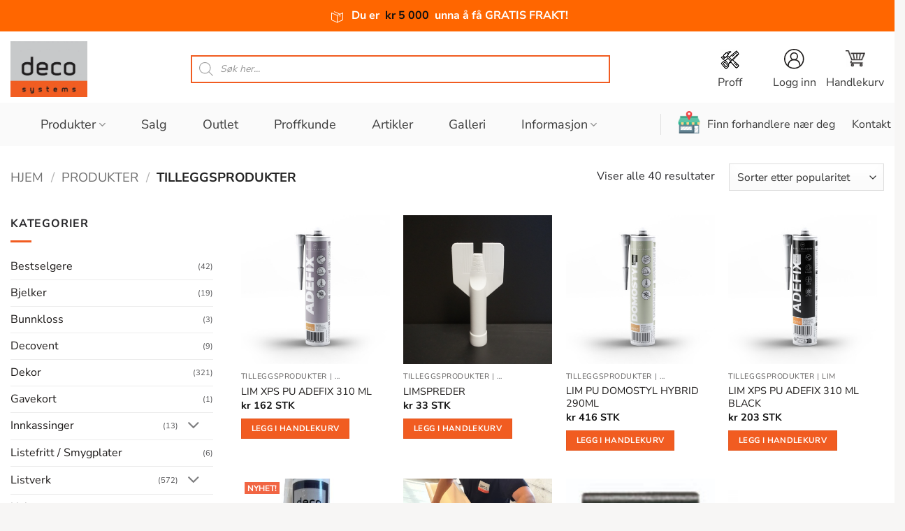

--- FILE ---
content_type: text/html; charset=UTF-8
request_url: https://www.decosystems.no/produktkategori/tilleggsprodukter/
body_size: 85019
content:
<!DOCTYPE html>
<html lang="nb-NO" class="loading-site no-js">
<head>
	<meta charset="UTF-8" />
	<link rel="profile" href="http://gmpg.org/xfn/11" />
	<link rel="pingback" href="https://www.decosystems.no/xmlrpc.php" />

			<script>

		window.dataLayer = window.dataLayer || [];

		function gtag() {

			dataLayer.push(arguments);

		}

		gtag("consent", "default", {
			ad_storage: "denied",
			ad_user_data: "denied", 
			ad_personalization: "denied",
			analytics_storage: "denied",
			functionality_storage: "denied",
			personalization_storage: "denied",
			security_storage: "granted",
			wait_for_update: 2000,
		});

		gtag("set", "ads_data_redaction", true);
		gtag("set", "url_passthrough", true);

	</script>

    <script>(function(html){html.className = html.className.replace(/\bno-js\b/,'js')})(document.documentElement);</script>
<meta name='robots' content='index, follow, max-image-preview:large, max-snippet:-1, max-video-preview:-1' />
	<style></style>
	<script data-minify="1" id="cookieyes" type="text/javascript" src="https://www.decosystems.no/wp-content/cache/min/1/client_data/4863731af914787360ce0b84/script.js?ver=1764939084"></script>
<!-- Google Tag Manager for WordPress by gtm4wp.com -->
<script data-cfasync="false" data-pagespeed-no-defer>
	var gtm4wp_datalayer_name = "dataLayer";
	var dataLayer = dataLayer || [];
	const gtm4wp_use_sku_instead = 1;
	const gtm4wp_currency = 'NOK';
	const gtm4wp_product_per_impression = 10;
	const gtm4wp_clear_ecommerce = false;
	const gtm4wp_datalayer_max_timeout = 2000;
</script>
<!-- End Google Tag Manager for WordPress by gtm4wp.com --><meta name="viewport" content="width=device-width, initial-scale=1" />
	<!-- This site is optimized with the Yoast SEO plugin v26.4 - https://yoast.com/wordpress/plugins/seo/ -->
	<title>Tilleggsprodukter Arkiver - Deco Systems</title>
<link data-rocket-prefetch href="https://cdn-cookieyes.com" rel="dns-prefetch">
<link data-rocket-prefetch href="https://fonts.gstatic.com" rel="dns-prefetch">
<link data-rocket-prefetch href="https://online4.superoffice.com" rel="dns-prefetch">
<link crossorigin data-rocket-preload as="font" href="https://fonts.gstatic.com/s/nunitosans/v19/pe0TMImSLYBIv1o4X1M8ce2xCx3yop4tQpF_MeTm0lfGWVpNn64CL7U8upHZIbMV51Q42ptCp7t1R-s.woff2" rel="preload">
<style id="wpr-usedcss">img:is([sizes=auto i],[sizes^="auto," i]){contain-intrinsic-size:3000px 1500px}.br_alabel>span{padding:0;font-weight:700;display:inline-block;overflow:visible;text-overflow:clip;text-align:center;box-sizing:border-box;border:0 solid transparent;position:relative;-webkit-box-orient:vertical;-webkit-box-direction:normal;-ms-flex-direction:column;flex-direction:column;-webkit-box-pack:center;-ms-flex-pack:center;justify-content:center}.br_alabel>span b{color:inherit}.br_alabel img{display:block;max-width:100%;margin:0!important;padding:0!important}.br_alabel svg{position:absolute;top:0;width:100%;overflow:visible!important;left:0}.berocket_better_labels:after,.berocket_better_labels:before{clear:both;content:" ";display:block}.berocket_better_labels.berocket_better_labels_image{position:absolute!important;top:5px!important;left:5px!important;right:0!important;pointer-events:none}.berocket_better_labels.berocket_better_labels_image *{pointer-events:none}.berocket_better_labels .berocket_better_labels_line .br_alabel,.berocket_better_labels .berocket_better_labels_line .br_alabel span,.berocket_better_labels.berocket_better_labels_image img{pointer-events:all}.berocket_better_labels .berocket_better_labels_position_left{text-align:left;float:left;clear:left}.berocket_better_labels .berocket_better_labels_line{line-height:1px}.berocket_better_labels .berocket_better_labels_position_left .berocket_better_labels_line{clear:left}.berocket_better_labels .berocket_better_labels_line .br_alabel{display:inline-block;position:relative;top:0!important;left:0!important;right:0!important;line-height:1px}.berocket_better_labels .berocket_better_labels_position{display:flex;flex-direction:column}.berocket_better_labels .berocket_better_labels_position.berocket_better_labels_position_left{align-items:start}.rtl .berocket_better_labels .berocket_better_labels_position.berocket_better_labels_position_left{align-items:end}.berocket_better_labels .berocket_better_labels_position .berocket_better_labels_inline{display:flex;align-items:start}.hidden{display:none!important}.twentytwenty-overlay{position:absolute;top:0;width:100%;height:100%}.twentytwenty-overlay{-webkit-transition-duration:.5s;-moz-transition-duration:.5s;transition-duration:.5s}.twentytwenty-container{-webkit-box-sizing:content-box;-moz-box-sizing:content-box;box-sizing:content-box;z-index:0;overflow:hidden;position:relative;-webkit-user-select:none;-moz-user-select:none}.twentytwenty-container img{max-width:100%;width:100%;position:absolute;top:0;display:block}.twentytwenty-container.active .twentytwenty-overlay,.twentytwenty-container.active :hover.twentytwenty-overlay{background:rgba(0,0,0,0)}.twentytwenty-container *{-webkit-box-sizing:content-box;-moz-box-sizing:content-box;box-sizing:content-box}.twentytwenty-overlay{-webkit-transition-property:background;-moz-transition-property:background;transition-property:background;background:rgba(0,0,0,0);z-index:25}.twentytwenty-overlay:hover{background:rgba(0,0,0,.5)}.twentytwenty-before{z-index:20}.twentytwenty-after{z-index:10}.twentytwenty-handle{height:38px;width:38px;position:absolute;left:50%;top:50%;margin-left:-22px;margin-top:-22px;border:3px solid #fff;-webkit-border-radius:1000px;-moz-border-radius:1000px;border-radius:1000px;-webkit-box-shadow:0 0 12px rgba(51,51,51,.5);-moz-box-shadow:0 0 12px rgba(51,51,51,.5);box-shadow:0 0 12px rgba(51,51,51,.5);z-index:40;cursor:pointer}.formbuilder-required{border-bottom:0!important;color:#e2401c}.rendered-form .formbuilder-autocomplete-list{background-color:#fff;display:none;list-style:none;padding:0;border-width:0 1px 1px;position:absolute;z-index:20;max-height:200px;overflow-y:auto;margin:0;border:1px solid gray;-webkit-box-shadow:1px 2px 12px -8px rgba(0,0,0,.75);-moz-box-shadow:1px 2px 12px -8px rgba(0,0,0,.75);box-shadow:1px 19px 28px -24px rgba(0,0,0,.75)}#wholesale_tire_price tbody tr.active td{color:#000;background-color:#cc7cf5}.wwp_requisition_list h2{display:inline-block}.add_new_list{float:right}button.open_list{font-size:12px;border:1px solid #c3c3c3}button.delete_list{font-size:12px;border:1px solid #c3c3c3}.wwp_product_title{display:flex}.wwp_product_title span.dashicons.dashicons-trash{margin-top:8px;margin-right:3px;margin-left:-6px}.wwp_table_row:hover span.dashicons.dashicons-trash{color:#c50d00}.wwptotalamount{padding-bottom:20px;border-bottom:1px solid #b3b3b3}.totalamountpopup{float:right;line-height:47px;font-size:20px}.totalamountpopup span.wwp_price{font-weight:700}.wwp_product_qty input.form-control{text-align:center}#myModal .loader{border:7px solid #f3f3f3;border-radius:50%;border-top:7px solid #b511ff;border-bottom:7px solid #540079;width:60px;height:60px;-webkit-animation:2s linear infinite spin;animation:2s linear infinite spin;margin:0 auto;margin-top:10%;margin-bottom:10%;display:none}.wwp_variation_wrap{display:inline-block;width:100%}input.wwp_quantitys{float:right;max-width:50px}button.minus,button.plus{padding-right:10px;padding-left:10px}.wwp_quantitys::-webkit-inner-spin-button,.wwp_quantitys::-webkit-outer-spin-button{-webkit-appearance:none;margin:0}.wwp_quantitys[type=number]{-moz-appearance:textfield}input.wwp_quantitys{float:none;margin:0;display:inline-block;text-align:center}table.dataTable thead>tr>td.sorting,table.dataTable thead>tr>td.sorting_asc,table.dataTable thead>tr>td.sorting_asc_disabled,table.dataTable thead>tr>td.sorting_desc,table.dataTable thead>tr>td.sorting_desc_disabled,table.dataTable thead>tr>th.sorting,table.dataTable thead>tr>th.sorting_asc,table.dataTable thead>tr>th.sorting_asc_disabled,table.dataTable thead>tr>th.sorting_desc,table.dataTable thead>tr>th.sorting_desc_disabled{cursor:pointer;position:relative;padding-right:26px}table.dataTable thead>tr>td.sorting:after,table.dataTable thead>tr>td.sorting:before,table.dataTable thead>tr>td.sorting_asc:after,table.dataTable thead>tr>td.sorting_asc:before,table.dataTable thead>tr>td.sorting_asc_disabled:after,table.dataTable thead>tr>td.sorting_asc_disabled:before,table.dataTable thead>tr>td.sorting_desc:after,table.dataTable thead>tr>td.sorting_desc:before,table.dataTable thead>tr>td.sorting_desc_disabled:after,table.dataTable thead>tr>td.sorting_desc_disabled:before,table.dataTable thead>tr>th.sorting:after,table.dataTable thead>tr>th.sorting:before,table.dataTable thead>tr>th.sorting_asc:after,table.dataTable thead>tr>th.sorting_asc:before,table.dataTable thead>tr>th.sorting_asc_disabled:after,table.dataTable thead>tr>th.sorting_asc_disabled:before,table.dataTable thead>tr>th.sorting_desc:after,table.dataTable thead>tr>th.sorting_desc:before,table.dataTable thead>tr>th.sorting_desc_disabled:after,table.dataTable thead>tr>th.sorting_desc_disabled:before{position:absolute;display:block;opacity:.125;right:10px;line-height:9px;font-size:.9em}table.dataTable thead>tr>td.sorting:before,table.dataTable thead>tr>td.sorting_asc:before,table.dataTable thead>tr>td.sorting_asc_disabled:before,table.dataTable thead>tr>td.sorting_desc:before,table.dataTable thead>tr>td.sorting_desc_disabled:before,table.dataTable thead>tr>th.sorting:before,table.dataTable thead>tr>th.sorting_asc:before,table.dataTable thead>tr>th.sorting_asc_disabled:before,table.dataTable thead>tr>th.sorting_desc:before,table.dataTable thead>tr>th.sorting_desc_disabled:before{bottom:50%;content:"▴"}table.dataTable thead>tr>td.sorting:after,table.dataTable thead>tr>td.sorting_asc:after,table.dataTable thead>tr>td.sorting_asc_disabled:after,table.dataTable thead>tr>td.sorting_desc:after,table.dataTable thead>tr>td.sorting_desc_disabled:after,table.dataTable thead>tr>th.sorting:after,table.dataTable thead>tr>th.sorting_asc:after,table.dataTable thead>tr>th.sorting_asc_disabled:after,table.dataTable thead>tr>th.sorting_desc:after,table.dataTable thead>tr>th.sorting_desc_disabled:after{top:50%;content:"▾"}table.dataTable thead>tr>td.sorting_asc:before,table.dataTable thead>tr>td.sorting_desc:after,table.dataTable thead>tr>th.sorting_asc:before,table.dataTable thead>tr>th.sorting_desc:after{opacity:.6}table.dataTable thead>tr>td.sorting_asc_disabled:before,table.dataTable thead>tr>td.sorting_desc_disabled:after,table.dataTable thead>tr>th.sorting_asc_disabled:before,table.dataTable thead>tr>th.sorting_desc_disabled:after{display:none}table.dataTable thead>tr>td:active,table.dataTable thead>tr>th:active{outline:0}div.dataTables_scrollBody table.dataTable thead>tr>td:after,div.dataTables_scrollBody table.dataTable thead>tr>td:before,div.dataTables_scrollBody table.dataTable thead>tr>th:after,div.dataTables_scrollBody table.dataTable thead>tr>th:before{display:none}div.dataTables_processing{position:absolute;top:50%;left:50%;width:200px;margin-left:-100px;margin-top:-26px;text-align:center;padding:2px}div.dataTables_processing>div:last-child{position:relative;width:80px;height:15px;margin:1em auto}div.dataTables_processing>div:last-child>div{position:absolute;top:0;width:13px;height:13px;border-radius:50%;background:rgba(13,110,253,.9);animation-timing-function:cubic-bezier(0,1,1,0)}div.dataTables_processing>div:last-child>div:first-child{left:8px;animation:.6s infinite datatables-loader-1}div.dataTables_processing>div:last-child>div:nth-child(2){left:8px;animation:.6s infinite datatables-loader-2}div.dataTables_processing>div:last-child>div:nth-child(3){left:32px;animation:.6s infinite datatables-loader-2}div.dataTables_processing>div:last-child>div:nth-child(4){left:56px;animation:.6s infinite datatables-loader-3}@keyframes datatables-loader-1{0%{transform:scale(0)}100%{transform:scale(1)}}@keyframes datatables-loader-3{0%{transform:scale(1)}100%{transform:scale(0)}}@keyframes datatables-loader-2{0%{transform:translate(0,0)}100%{transform:translate(24px,0)}}table.dataTable td.dataTables_empty{text-align:center}table.dataTable tfoot td,table.dataTable tfoot th,table.dataTable thead td,table.dataTable thead th{text-align:left}table.dataTable{width:100%;margin:0 auto;clear:both;border-collapse:separate;border-spacing:0}table.dataTable tfoot th,table.dataTable thead th{font-weight:700}table.dataTable thead td,table.dataTable thead th{padding:10px;border-bottom:1px solid rgba(0,0,0,.3)}table.dataTable thead td:active,table.dataTable thead th:active{outline:0}table.dataTable tfoot td,table.dataTable tfoot th{padding:10px 10px 6px;border-top:1px solid rgba(0,0,0,.3)}table.dataTable tbody tr{background-color:transparent}table.dataTable tbody tr.selected>*{box-shadow:inset 0 0 0 9999px rgba(13,110,253,.9);color:#fff}table.dataTable tbody td,table.dataTable tbody th{padding:8px 10px}table.dataTable.display tbody td,table.dataTable.display tbody th{border-top:1px solid rgba(0,0,0,.15)}table.dataTable.display tbody tr:first-child td,table.dataTable.display tbody tr:first-child th{border-top:none}table.dataTable.display>tbody>tr.odd>*{box-shadow:inset 0 0 0 9999px rgba(0,0,0,.023)}table.dataTable.display>tbody>tr.odd.selected>*{box-shadow:inset 0 0 0 9999px rgba(13,110,253,.923)}table.dataTable.display>tbody>tr:hover>*,table.dataTable.hover>tbody>tr:hover>*{box-shadow:inset 0 0 0 9999px rgba(0,0,0,.035)}table.dataTable.display>tbody>tr.selected:hover>*,table.dataTable.hover>tbody>tr.selected:hover>*{box-shadow:inset 0 0 0 9999px rgba(13,110,253,.935)}table.dataTable.no-footer{border-bottom:1px solid rgba(0,0,0,.3)}table.dataTable td,table.dataTable th{box-sizing:content-box}.dataTables_wrapper{position:relative;clear:both}.dataTables_wrapper .dataTables_length{float:left}.dataTables_wrapper .dataTables_length select{border:1px solid #aaa;border-radius:3px;padding:5px;background-color:transparent;padding:4px}.dataTables_wrapper .dataTables_filter{float:right;text-align:right}.dataTables_wrapper .dataTables_filter input{border:1px solid #aaa;border-radius:3px;padding:5px;background-color:transparent;margin-left:3px}.dataTables_wrapper .dataTables_info{clear:both;float:left;padding-top:.755em}.dataTables_wrapper .dataTables_paginate{float:right;text-align:right;padding-top:.25em}.dataTables_wrapper .dataTables_paginate .paginate_button{box-sizing:border-box;display:inline-block;min-width:1.5em;padding:.5em 1em;margin-left:2px;text-align:center;text-decoration:none!important;cursor:pointer;color:#333!important;border:1px solid transparent;border-radius:2px}.dataTables_wrapper .dataTables_paginate .paginate_button.current,.dataTables_wrapper .dataTables_paginate .paginate_button.current:hover{color:#333!important;border:1px solid rgba(0,0,0,.3);background-color:rgba(230,230,230,.1);background:-webkit-gradient(linear,left top,left bottom,color-stop(0,rgba(230,230,230,.1)),color-stop(100%,rgba(0,0,0,.1)));background:-webkit-linear-gradient(top,rgba(230,230,230,.1) 0,rgba(0,0,0,.1) 100%);background:-moz-linear-gradient(top,rgba(230,230,230,.1) 0,rgba(0,0,0,.1) 100%);background:-ms-linear-gradient(top,rgba(230,230,230,.1) 0,rgba(0,0,0,.1) 100%);background:-o-linear-gradient(top,rgba(230,230,230,.1) 0,rgba(0,0,0,.1) 100%);background:linear-gradient(to bottom,rgba(230,230,230,.1) 0,rgba(0,0,0,.1) 100%)}.dataTables_wrapper .dataTables_paginate .paginate_button.disabled,.dataTables_wrapper .dataTables_paginate .paginate_button.disabled:active,.dataTables_wrapper .dataTables_paginate .paginate_button.disabled:hover{cursor:default;color:#666!important;border:1px solid transparent;background:0 0;box-shadow:none}.dataTables_wrapper .dataTables_paginate .paginate_button:hover{color:#fff!important;border:1px solid #111;background-color:#585858;background:-webkit-gradient(linear,left top,left bottom,color-stop(0,#585858),color-stop(100%,#111));background:-webkit-linear-gradient(top,#585858 0,#111 100%);background:-moz-linear-gradient(top,#585858 0,#111 100%);background:-ms-linear-gradient(top,#585858 0,#111 100%);background:-o-linear-gradient(top,#585858 0,#111 100%);background:linear-gradient(to bottom,#585858 0,#111 100%)}.dataTables_wrapper .dataTables_paginate .paginate_button:active{outline:0;background-color:#2b2b2b;background:-webkit-gradient(linear,left top,left bottom,color-stop(0,#2b2b2b),color-stop(100%,#0c0c0c));background:-webkit-linear-gradient(top,#2b2b2b 0,#0c0c0c 100%);background:-moz-linear-gradient(top,#2b2b2b 0,#0c0c0c 100%);background:-ms-linear-gradient(top,#2b2b2b 0,#0c0c0c 100%);background:-o-linear-gradient(top,#2b2b2b 0,#0c0c0c 100%);background:linear-gradient(to bottom,#2b2b2b 0,#0c0c0c 100%);box-shadow:inset 0 0 3px #111}.dataTables_wrapper .dataTables_paginate .ellipsis{padding:0 1em}.dataTables_wrapper .dataTables_filter,.dataTables_wrapper .dataTables_info,.dataTables_wrapper .dataTables_length,.dataTables_wrapper .dataTables_paginate,.dataTables_wrapper .dataTables_processing{color:#333}.dataTables_wrapper .dataTables_scroll{clear:both}.dataTables_wrapper .dataTables_scroll div.dataTables_scrollBody{-webkit-overflow-scrolling:touch}.dataTables_wrapper .dataTables_scroll div.dataTables_scrollBody>table>tbody>tr>td,.dataTables_wrapper .dataTables_scroll div.dataTables_scrollBody>table>tbody>tr>th,.dataTables_wrapper .dataTables_scroll div.dataTables_scrollBody>table>thead>tr>td,.dataTables_wrapper .dataTables_scroll div.dataTables_scrollBody>table>thead>tr>th{vertical-align:middle}.dataTables_wrapper.no-footer .dataTables_scrollBody{border-bottom:1px solid rgba(0,0,0,.3)}.dataTables_wrapper.no-footer div.dataTables_scrollBody>table,.dataTables_wrapper.no-footer div.dataTables_scrollHead table.dataTable{border-bottom:none}.dataTables_wrapper:after{visibility:hidden;display:block;content:"";clear:both;height:0}@media screen and (max-width:767px){.dataTables_wrapper .dataTables_info,.dataTables_wrapper .dataTables_paginate{float:none;text-align:center}.dataTables_wrapper .dataTables_paginate{margin-top:.5em}}@media screen and (max-width:640px){.dataTables_wrapper .dataTables_filter,.dataTables_wrapper .dataTables_length{float:none;text-align:center}.dataTables_wrapper .dataTables_filter{margin-top:.5em}}.woocommerce form .form-row .required{visibility:visible}.dgwt-wcas-block-scroll{overflow:hidden}.dgwt-wcas-search-wrapp{position:relative;line-height:100%;display:block;color:#444;min-width:230px;width:100%;text-align:left;margin:0 auto;-webkit-box-sizing:border-box;-moz-box-sizing:border-box;box-sizing:border-box}.dgwt-wcas-tpd-image img{margin:0 15px 0 0!important}.dgwt-wcas-preloader-wrapp img{margin:10px auto 0;display:block;max-width:200px}.dgwt-wcas-preloader-wrapp img.dgwt-wcas-placeholder-preloader{display:block;width:100%;height:auto;max-width:300px;margin:0}.dgwt-wcas-suggestions-wrapp{background:#fff;border:1px solid #ddd;border-top:none;padding:0;margin:0;-webkit-box-sizing:border-box;-moz-box-sizing:border-box;box-sizing:border-box;overflow-y:auto}.dgwt-wcas-details-wrapp *,.dgwt-wcas-search-wrapp *,.dgwt-wcas-suggestions-wrapp *{-webkit-box-sizing:border-box;-moz-box-sizing:border-box;box-sizing:border-box}.dgwt-wcas-details-wrapp a:focus,.dgwt-wcas-suggestions-wrapp a:focus{outline:0}.dgwt-wcas-suggestions-wrapp.dgwt-wcas-suggestions-wrapp--top{border:1px solid #ddd;border-bottom:none}.dgwt-wcas-is-detail-box .dgwt-wcas-suggestions-wrapp{max-width:550px}.dgwt-wcas-full-width.dgwt-wcas-is-detail-box .dgwt-wcas-suggestion{padding:8px 15px}.dgwt-wcas-details-left .dgwt-wcas-suggestions-wrapp{border-radius:0 0 5px;border-left-color:#eee}.dgwt-wcas-details-right .dgwt-wcas-suggestions-wrapp{border-radius:0 0 0 5px;border-right-color:#eee}.dgwt-wcas-suggestion{cursor:pointer;font-size:12px;line-height:110%;text-align:left;padding:7px 10px;position:relative;border-bottom:1px solid #dfdfdf;display:flex;flex-direction:row;justify-content:space-between;align-items:center;resize:vertical;width:100%;transition:none!important}.dgwt-wcas-suggestion-nores{font-size:15px;line-height:157%;padding:15px;width:100%}.dgwt-wcas-suggestion-nores p{padding:0;margin:0 0 10px;font-size:18px}.dgwt-wcas-suggestion-nores ol,.dgwt-wcas-suggestion-nores ul{padding:0 0 0 30px;margin:0}.dgwt-wcas-suggestion-nores ul li{list-style:disc}.dgwt-wcas-open-pirx .dgwt-wcas-suggestion-nores{padding:10px 10px 10px 34px}.dgwt-wcas-suggestion.dgwt-wcas-suggestion-more{justify-content:center;color:#6d6d6d}.dgwt-wcas-has-headings .dgwt-wcas-suggestion,.dgwt-wcas-has-headings .dgwt-wcas-suggestion.dgwt-wcas-suggestion-headline,.dgwt-wcas-has-headings .dgwt-wcas-suggestion.dgwt-wcas-suggestion-tax,.dgwt-wcas-suggestion.dgwt-wcas-suggestion-no-border-bottom,body:not(.dgwt-wcas-is-details) .dgwt-wcas-suggestion:last-child{border-bottom:none}.dgwt-wcas-suggestion:after{clear:both;display:block;content:''}.dgwt-wcas-suggestion.dgwt-wcas-nores{cursor:default;opacity:.5}.dgwt-wcas-has-img .dgwt-wcas-suggestion.dgwt-wcas-suggestion-product{padding-top:8px;padding-bottom:8px;min-height:60px}.dgwt-wcas-has-img .dgwt-wcas-suggestion.dgwt-wcas-suggestion-product.dgwt-wcas-suggestion-history-product,.dgwt-wcas-is-details .dgwt-wcas-has-img .dgwt-wcas-suggestion.dgwt-wcas-suggestion-product,.dgwt-wcas-suggestion-history-search{min-height:40px}.dgwt-wcas-is-details .dgwt-wcas-has-img .dgwt-wcas-suggestion.dgwt-wcas-suggestion-more,.dgwt-wcas-suggestion.dgwt-wcas-suggestion-more{min-height:30px;text-transform:uppercase}.dgwt-wcas-suggestion.dgwt-wcas-suggestion-more .dgwt-wcas-st-more{padding:0 10px;text-align:center}.dgwt-wcas-st{display:block;color:#444;font-size:15px;width:100%;line-height:110%}.dgwt-wcas-st .dgwt-wcas-score{color:#8e44ad;font-weight:700;font-size:80%}.dgwt-wcas-st>span{display:inline-block;vertical-align:middle}.dgwt-wcas-has-sku .dgwt-wcas-st-title{margin-right:6px}.dgwt-wcas-st>span.dgwt-wcas-st--direct-headline{display:block;font-style:italic;font-size:10px;text-transform:uppercase;opacity:.4;line-height:10px;margin-bottom:1px;letter-spacing:2px}.dgwt-wcas-st-breadcrumbs{overflow:hidden;text-overflow:ellipsis;white-space:nowrap;font-size:80%;text-align:left;opacity:.6;width:100%;padding-right:10px}.rtl .dgwt-wcas-st-breadcrumbs{padding-right:0;padding-left:10px;text-align:right}.dgwt-wcas-sku{font-size:80%}.dgwt-wcas-si{width:50px;display:block;height:100%}.dgwt-wcas-si img{background:#fff;border:1px solid #e8e8e8;border-radius:3px;display:block;margin:auto;padding:2px;height:auto;width:auto;max-height:90%;max-width:100%}.dgwt-wcas-has-img-forced .dgwt-wcas-suggestion-history-product .dgwt-wcas-si,.dgwt-wcas-suggestion-history-search .dgwt-wcas-si{display:flex;align-items:center;justify-content:center}.dgwt-wcas-has-img-forced .dgwt-wcas-suggestion-history-product .dgwt-wcas-si svg,.dgwt-wcas-suggestion-history-search .dgwt-wcas-si svg,.dgwt-wcas-suggestion-searches .dgwt-wcas-si svg{max-width:18px}.dgwt-wcas-has-img:not(.dgwt-wcas-has-img-forced) .dgwt-wcas-suggestion-history-product .dgwt-wcas-si>svg{margin-left:10px}.dgwt-wcas-content-wrapp{display:flex;height:100%;width:100%;justify-content:space-between;align-items:center;resize:vertical;padding-left:10px}.rtl .dgwt-wcas-content-wrapp{padding-left:0;padding-right:10px}.dgwt-wcas-sp{color:#555;font-size:14px;line-height:120%;text-align:right;padding-left:10px}.dgwt-wcas-sp *{line-height:130%}.dgwt-wcas-search-form{margin:0;padding:0;width:100%}.dgwt-wcas-open.dgwt-wcas-nores.dgwt-wcas-is-details:not(.dgwt-wcas-details-outside) .dgwt-wcas-suggestion-nores,.dgwt-wcas-sd{margin-top:5px}.dgwt-wcas-sp del{opacity:.5;font-size:12px}.dgwt-wcas-sd{color:#777;display:block;line-height:14px;width:100%;font-size:.8em}.dgwt-wcas-vendor-city{margin-left:5px;font-size:.8em}.dgwt-wcas-st>.dgwt-wcas-product-vendor{font-size:12px;margin-top:5px;display:block}.dgwt-wcas-suggestion-selected{background-color:#eee}.dgwt-wcas-style-pirx.dgwt-wcas-search-wrapp.dgwt-wcas-search-focused input[type=search].dgwt-wcas-search-input:hover,.dgwt-wcas-tpd-image{background-color:#fff}.dgwt-wcas-suggestion-selected:first-child{border-top:none}.rtl .dgwt-wcas-suggestion{padding-left:0;padding-right:15px;text-align:right}.dgwt-wcas-details-wrapp{background:#fff;border:1px solid #ddd;border-top:none;border-left:none;padding:0;width:300px;-webkit-box-sizing:border-box;-moz-box-sizing:border-box;box-sizing:border-box;z-index:100;min-height:340px}.dgwt-wcas-datails-title,.dgwt-wcas-pd-title{border-bottom:1px dashed #eee;padding-bottom:5px}.rtl .dgwt-wcas-details-wrapp{border-left:1px solid #ddd;border-right:none}.dgwt-wcas-details-outside .dgwt-wcas-details-wrapp,.dgwt-wcas-details-outside.dgwt-wcas-is-details .dgwt-wcas-suggestions-wrapp{margin-top:-1px;border-top:1px solid #ddd}.dgwt-wcas-details-right .dgwt-wcas-details-wrapp{border-left:none;border-right:1px solid #ddd;border-radius:0 5px 5px 0}.dgwt-wcas-details-left .dgwt-wcas-details-wrapp{border-right:none;border-left:1px solid #ddd;border-radius:5px 0 0 5px}.dgwt-wcas-details-inner,.dgwt-wcas-details-notfit .dgwt-wcas-details-wrapp{display:none}.dgwt-wcas-full-width .dgwt-wcas-suggestions-wrapp,.dgwt-wcas-open-pirx .dgwt-wcas-full-width .dgwt-wcas-suggestions-wrapp,.rtl.dgwt-wcas-full-width .dgwt-wcas-details-wrapp{border-radius:0 0 0 5px}.dgwt-wcas-full-width .dgwt-wcas-details-wrapp,.rtl.dgwt-wcas-full-width .dgwt-wcas-suggestions-wrapp{border-radius:0 0 5px}.dgwt-wcas-details-inner.dgwt-wcas-details-inner-active,.dgwt-wcas-details-wrapp .added_to_cart,.dgwt-wcas-has-desc .dgwt-wcas-sp>*,.dgwt-wcas-has-img .dgwt-wcas-sp>*{display:block}.dgwt-wcas-details-inner-taxonomy{margin-top:11px}.dgwt-wcas-datails-title{font-size:14px}.dgwt-wcas-pd-title{color:#202020}.dgwt-wcas-pd-title .product-title{color:#202020;text-transform:uppercase;margin:0}.dgwt-wcas-tax-product-details{text-decoration:none;display:flex;align-items:center;justify-content:left;transition:.2s ease-in-out;padding:5px;margin:0 -5px 15px}.dgwt-wcas-pd-rating:after,.dgwt-wcas-tax-product-details:after{content:'';clear:both;display:block}.dgwt-wcas-tax-product-details:hover{box-shadow:0 0 11px 2px rgba(0,0,0,.05)}.dgwt-wcas-details-wrapp .dgwt-wcas-pd-title{margin-bottom:8px}.dgwt-wcas-overlay-mobile .dgwt-wcas-style-pirx .dgwt-wcas-preloader,.dgwt-wcas-tpd-image{margin-right:15px}.dgwt-wcas-pd-rest .product-title{display:block;line-height:100%;font-weight:500;margin-bottom:5px}.dgwt-wcas-tpd-rest{max-width:200px}.dgwt-wcas-tpd-rest-title{display:block;line-height:125%;font-size:14px;font-weight:500;letter-spacing:0;margin:0 0 8px;overflow:hidden;color:#000}.dgwt-wcas-pd-price,.dgwt-wcas-tpd-price{line-height:120%;overflow:hidden;color:#000;margin-top:15px;font-weight:700;font-size:18px}.dgwt-wcas-tpd-price{font-size:12px;color:#777}.dgwt-wcas-pd-price .woocommerce-price-suffix,.dgwt-wcas-tpd-price .woocommerce-price-suffix{font-size:12px;font-weight:lighter;color:#999;margin-left:4px;display:inline-block}.dgwt-wcas-details-title-tax,.dgwt-wcas-pd-title .product-title{font-weight:900;letter-spacing:-1px;text-transform:uppercase}.dgwt-wcas-pd-price del .amount,.dgwt-wcas-tpd-price del .amount{font-weight:lighter;background:0 0;font-size:90%;opacity:.6}.dgwt-wcas-pd-price ins,.dgwt-wcas-tpd-price ins{background:0 0;text-decoration:none}.dgwt-wcas-pd-rating{font-size:13px;line-height:13px}.dgwt-wcas-pd-review{color:#777;font-size:11px;line-height:11px}.dgwt-wcas-datails-title{display:block;margin:5px 0 15px}.dgwt-wcas-pd-title{margin-bottom:15px;display:block;text-decoration:none}.dgwt-wcas-details-title-tax{margin-right:3px}.dgwt-wcas-tpd-image{width:70px;padding:4px;border:1px solid #e8e8e8;border-radius:4px;display:flex;flex-direction:column;justify-content:center}.dgwt-wcas-details-space{padding:0 15px 15px}.dgwt-wcas-details-main-image{border-bottom:1px solid #eee;min-height:200px;display:flex}.dgwt-wcas-details-main-image img{width:auto;height:auto;display:block;max-height:250px;max-width:100%;margin:0 auto;padding:0;border:none;align-self:center}.dgwt-wcas-details-right .dgwt-wcas-details-main-image img{border-radius:0 3px 0 0}.dgwt-wcas-details-left .dgwt-wcas-details-main-image img{border-radius:3px 0 0}.dgwt-wcas-details-product-sku{display:block;font-size:12px;line-height:110%;color:#999}.dgwt-wcas-tpd-image img{display:block;max-width:100%;width:100%;height:auto}.dgwt-wcas-details-hr{height:1px;width:100%;border-bottom:1px solid #eee;margin:15px 0}.rtl input[type=search].dgwt-wcas-search-input{text-align:right}input[type=search].dgwt-wcas-search-input{-webkit-transition:none;-moz-transition:none;-ms-transition:none;-o-transition:none;transition:none;-webkit-box-shadow:none;box-shadow:none;margin:0;-webkit-appearance:textfield;text-align:left}[type=search].dgwt-wcas-search-input::-ms-clear{display:none}[type=search].dgwt-wcas-search-input::-webkit-search-decoration{-webkit-appearance:none}[type=search].dgwt-wcas-search-input::-webkit-search-cancel-button{display:none}.dgwt-wcas-details-desc{font-size:13px;line-height:157%}.dgwt-wcas-details-desc b,.dgwt-wcas-details-desc strong{font-weight:400;color:#000;margin:0;padding:0}.dgwt-wcas-pd-addtc-form{margin:10px 0;display:flex;align-items:center;justify-content:flex-end}.dgwt-wcas-pd-addtc-form>.quantity{margin-right:10px}.dgwt-wcas-pd-addtc-form .add_to_cart_inline,.dgwt-wcas-pd-addtc-form .quantity input.qty{margin-bottom:0;margin-top:0}.dgwt-wcas-stock{display:block;text-align:right;font-size:14px;line-height:14px;margin-bottom:14px}.dgwt-wcas-stock.in-stock{color:#0f834d}.dgwt-wcas-stock.out-of-stock{color:#e2401c}.dgwt-wcas-pd-addtc .add_to_cart_button,.dgwt-wcas-pd-addtc .add_to_cart_inline{margin:0}.dgwt-wcas-has-headings .dgwt-wcas-st>span.dgwt-wcas-st--direct-headline,.dgwt-wcas-layout-icon .dgwt-wcas-icon-preloader,.dgwt-wcas-layout-icon-flexible-inv:not(.dgwt-wcas-layout-icon) .dgwt-wcas-search-icon,.dgwt-wcas-layout-icon-flexible-inv:not(.dgwt-wcas-layout-icon) .dgwt-wcas-search-icon-arrow,.dgwt-wcas-layout-icon-flexible:not(.dgwt-wcas-layout-icon) .dgwt-wcas-search-icon,.dgwt-wcas-layout-icon-flexible:not(.dgwt-wcas-layout-icon) .dgwt-wcas-search-icon-arrow,.dgwt-wcas-om-bar .dgwt-wcas-sf-wrapp button.dgwt-wcas-search-submit,.dgwt-wcas-open-pirx.dgwt-wcas-overlay-mobile-on .dgwt-wcas-style-pirx .dgwt-wcas-sf-wrapp button.dgwt-wcas-search-submit,.dgwt-wcas-overlay-mobile .dgwt-wcas-search-icon,.dgwt-wcas-overlay-mobile .dgwt-wcas-search-icon-arrow,.dgwt-wcas-overlay-mobile-on .dgwt-wcas-enable-mobile-form,.dgwt-wcas-overlay-mobile-on .dgwt-wcas-icon-handler,.dgwt-wcas-overlay-mobile-on.dgwt-wcas-is-ios body:not(.dgwt-wcas-theme-flatsome)>:not(.dgwt-wcas-overlay-mobile),.dgwt-wcas-pd-addtc .add_to_cart_button.added,.dgwt-wcas-search-icon-arrow,.dgwt-wcas-search-wrapp.dgwt-wcas-layout-icon.dgwt-wcas-layout-icon-open:not(.dgwt-wcas-has-submit) .dgwt-wcas-sf-wrapp .dgwt-wcas-ico-magnifier,.dgwt-wcas-style-pirx .dgwt-wcas-sf-wrapp button.dgwt-wcas-search-submit:before,.dgwt-wcas-voice-search-supported.dgwt-wcas-search-filled .dgwt-wcas-voice-search{display:none}button.dgwt-wcas-search-submit,input[type=submit].dgwt-wcas-search-submit{position:relative}.dgwt-wcas-ico-magnifier{bottom:0;left:0;margin:auto;position:absolute;right:0;top:0;height:65%;display:block}.dgwt-wcas-preloader{height:100%;position:absolute;right:0;top:0;width:40px;z-index:-1;background-repeat:no-repeat;background-position:right 15px center;background-size:auto 44%}.dgwt-wcas-voice-search{position:absolute;right:0;top:0;height:100%;width:40px;z-index:1;opacity:.5;cursor:pointer;align-items:center;justify-content:center;display:none;-webkit-transition:160ms ease-in-out;-moz-transition:160ms ease-in-out;-ms-transition:160ms ease-in-out;-o-transition:160ms ease-in-out;transition:160ms ease-in-out}.dgwt-wcas-close:hover,.dgwt-wcas-style-pirx .dgwt-wcas-voice-search:hover,.dgwt-wcas-voice-search:hover{opacity:.3}.dgwt-wcas-voice-search path{fill:#444}.dgwt-wcas-voice-search-supported .dgwt-wcas-voice-search{display:flex}.dgwt-wcas-voice-search-supported .dgwt-wcas-preloader{right:40px}.rtl .dgwt-wcas-overlay-mobile .dgwt-wcas-style-pirx .dgwt-wcas-voice-search,.rtl .dgwt-wcas-preloader,.rtl .dgwt-wcas-voice-search{right:auto;left:5px}.dgwt-wcas-mobile-overlay-trigger-active .dgwt-wcas-voice-search{z-index:105}.rtl .dgwt-wcas-voice-search-supported .dgwt-wcas-preloader{right:auto;left:45px}.dgwt-wcas-inner-preloader{background-repeat:no-repeat;background-position:right 8px center;background-size:auto 22px;display:flex;align-items:center;justify-content:center;z-index:1}@media all and (-ms-high-contrast:none),(-ms-high-contrast:active){.dgwt-wcas-inner-preloader{background-image:url('https://www.decosystems.no/wp-content/plugins/ajax-search-for-woocommerce-premium/assets/img/preloader.gif')}}.dgwt-wcas-loader-circular{height:24px;width:24px;-webkit-animation:2s linear infinite rotate;-moz-animation:2s linear infinite rotate;animation:2s linear infinite rotate}.dgwt-wcas-loader-circular-path{fill:transparent;stroke-linecap:round;stroke-width:4px;stroke-dasharray:1,200;stroke-dashoffset:0;-webkit-transform-origin:50% 50%;-moz-transform-origin:50% 50%;-ms-transform-origin:50% 50%;transform-origin:50% 50%;-webkit-animation:1s ease-in-out infinite dash;-moz-animation:1s ease-in-out infinite dash;animation:1s ease-in-out infinite dash;stroke:#ddd}@-webkit-keyframes rotate{100%{-webkit-transform:rotate(360deg);transform:rotate(360deg)}}@-moz-keyframes rotate{100%{-moz-transform:rotate(360deg);transform:rotate(360deg)}}@keyframes rotate{100%{-webkit-transform:rotate(360deg);-moz-transform:rotate(360deg);transform:rotate(360deg)}}@-webkit-keyframes dash{0%{stroke-dasharray:1,200;stroke-dashoffset:0}50%{stroke-dasharray:89,200;stroke-dashoffset:-35px}100%{stroke-dasharray:89,200;stroke-dashoffset:-124px}}@-moz-keyframes dash{0%{stroke-dasharray:1,200;stroke-dashoffset:0}50%{stroke-dasharray:89,200;stroke-dashoffset:-35px}100%{stroke-dasharray:89,200;stroke-dashoffset:-124px}}@keyframes dash{0%{stroke-dasharray:1,200;stroke-dashoffset:0}50%{stroke-dasharray:89,200;stroke-dashoffset:-35px}100%{stroke-dasharray:89,200;stroke-dashoffset:-124px}}.dgwt-wcas-close:not(.dgwt-wcas-inner-preloader){cursor:pointer;display:flex;align-items:center;justify-content:center;-webkit-transition:160ms ease-in-out;-moz-transition:160ms ease-in-out;-ms-transition:160ms ease-in-out;-o-transition:160ms ease-in-out;transition:160ms ease-in-out;z-index:1}.dgwt-wcas-close:not(.dgwt-wcas-inner-preloader):before{content:'';display:block;position:absolute;background:0 0;height:100%;width:100%;left:0;bottom:0;top:0;right:0;margin:auto}.dgwt-wcas-close path{fill:#ccc}@media screen and (max-width:992px){.dgwt-wcas-is-detail-box .dgwt-wcas-suggestions-wrapp{max-width:none}}.dgwt-wcas-suggestion strong{font-weight:700}.dgwt-wcas-sf-wrapp:after,.dgwt-wcas-sf-wrapp:before{content:"";display:table}.dgwt-wcas-sf-wrapp:after{clear:both}.dgwt-wcas-sf-wrapp{zoom:1;width:100%;max-width:100vw;margin:0;position:relative;background:0 0}.dgwt-wcas-sf-wrapp input[type=search].dgwt-wcas-search-input{width:100%;height:40px;font-size:14px;line-height:100%;padding:10px 15px;margin:0;background:#fff;border:1px solid #ddd;border-radius:3px;-webkit-border-radius:3px;-webkit-appearance:none;box-sizing:border-box}.dgwt-wcas-is-ios .dgwt-wcas-sf-wrapp input[type=search].dgwt-wcas-search-input,.dgwt-wcas-is-ios .dgwt-wcas-sf-wrapp input[type=search].dgwt-wcas-search-input:focus{font-size:16px}.dgwt-wcas-open .dgwt-wcas-sf-wrapp input[type=search].dgwt-wcas-search-input{border-radius:3px 3px 0 0}.dgwt-wcas-layout-icon-open.dgwt-wcas-style-pirx .dgwt-wcas-search-icon-arrow,.dgwt-wcas-open.dgwt-wcas-nores .dgwt-wcas-details-wrapp .dgwt-wcas-preloader-wrapp,.dgwt-wcas-open.dgwt-wcas-nores.dgwt-wcas-details-outside .dgwt-wcas-details-wrapp{display:none!important}.dgwt-wcas-open.dgwt-wcas-nores.dgwt-wcas-details-outside .dgwt-wcas-suggestions-wrapp{min-height:0!important;border-radius:0 0 5px 5px;border-right-color:#ddd}.dgwt-wcas-open.dgwt-wcas-nores.dgwt-wcas-full-width .dgwt-wcas-details-wrapp,.dgwt-wcas-open.dgwt-wcas-nores.dgwt-wcas-full-width .dgwt-wcas-suggestions-wrapp{min-height:41px!important}.dgwt-wcas-open.dgwt-wcas-nores.dgwt-wcas-full-width:not(.rtl):not(.dgwt-wcas-details-outside) .dgwt-wcas-suggestions-wrapp{border-right-color:transparent}.rtl.dgwt-wcas-open.dgwt-wcas-nores.dgwt-wcas-full-width:not(.dgwt-wcas-details-outside) .dgwt-wcas-suggestions-wrapp{border-left-color:transparent}.dgwt-wcas-sf-wrapp input[type=search].dgwt-wcas-search-input:focus{outline:0;background:#fff;box-shadow:0 0 9px 1px rgba(0,0,0,.06);-webkit-transition:150ms ease-in;-moz-transition:150ms ease-in;-ms-transition:150ms ease-in;-o-transition:150ms ease-in;transition:150ms ease-in}.dgwt-wcas-sf-wrapp input[type=search].dgwt-wcas-search-input::placeholder{color:#999;font-weight:400;font-style:italic;line-height:normal}.dgwt-wcas-sf-wrapp input[type=search].dgwt-wcas-search-input::-webkit-input-placeholder{color:#999;font-weight:400;font-style:italic;line-height:normal}.dgwt-wcas-sf-wrapp input[type=search].dgwt-wcas-search-input:-moz-placeholder{color:#999;font-weight:400;font-style:italic;line-height:normal}.dgwt-wcas-sf-wrapp input[type=search].dgwt-wcas-search-input::-moz-placeholder{color:#999;font-weight:400;font-style:italic;line-height:normal}.dgwt-wcas-sf-wrapp input[type=search].dgwt-wcas-search-input:-ms-input-placeholder{color:#999;font-weight:400;font-style:italic;line-height:normal}.dgwt-wcas-sf-wrapp button.dgwt-wcas-search-submit{overflow:visible;position:absolute;border:0;padding:0 15px;margin:0;cursor:pointer;height:40px;min-width:50px;width:auto;line-height:100%;min-height:100%;right:0;left:auto;top:0;bottom:auto;color:#fff;-webkit-transition:250ms ease-in-out;-moz-transition:250ms ease-in-out;-ms-transition:250ms ease-in-out;-o-transition:250ms ease-in-out;transition:250ms ease-in-out;text-transform:uppercase;background-color:#333;border-radius:0 2px 2px 0;-webkit-border-radius:0 2px 2px 0;text-shadow:0 -1px 0 rgba(0,0,0,.3);-webkit-box-shadow:none;box-shadow:none;-webkit-appearance:none}.rtl .dgwt-wcas-sf-wrapp button.dgwt-wcas-search-submit{left:0;right:auto}.dgwt-wcas-open .dgwt-wcas-sf-wrapp .dgwt-wcas-search-submit{border-radius:0 2px 0 0}.dgwt-wcas-sf-wrapp .dgwt-wcas-search-submit:hover,.dgwt-wcas-sugg-hist-clear:hover{opacity:.7}.dgwt-wcas-sf-wrapp .dgwt-wcas-search-submit:active,.dgwt-wcas-sf-wrapp .dgwt-wcas-search-submit:focus{opacity:.7;outline:0}.dgwt-wcas-sf-wrapp .dgwt-wcas-search-submit:before{content:'';position:absolute;border-width:8px 8px 8px 0;border-style:solid solid solid none;border-color:transparent #333;top:12px;left:-6px;-webkit-transition:250ms ease-in-out;-moz-transition:250ms ease-in-out;-ms-transition:250ms ease-in-out;-o-transition:250ms ease-in-out;transition:250ms ease-in-out}.rtl .dgwt-wcas-sf-wrapp .dgwt-wcas-search-submit:before{left:auto;right:-6px;border-width:8px 0 8px 8px;border-style:solid none solid solid}.dgwt-wcas-sf-wrapp .dgwt-wcas-search-submit:active:before,.dgwt-wcas-sf-wrapp .dgwt-wcas-search-submit:focus:before,.dgwt-wcas-sf-wrapp .dgwt-wcas-search-submit:hover:before{border-right-color:#333}.dgwt-wcas-sf-wrapp .dgwt-wcas-search-submit::-moz-focus-inner{border:0;padding:0}.dgwt-wcas-is-details .dgwt-wcas-suggestions-wrapp{min-height:340px;overflow:visible}.dgwt-wcas-is-details .dgwt-wcas-si{width:30px;max-width:100%;box-sizing:border-box}.dgwt-wcas-is-details .dgwt-wcas-sp{display:flex;top:0;flex-direction:column;height:100%;justify-content:center;resize:vertical}.dgwt-wcas-is-details .dgwt-wcas-sd{font-size:11px;line-height:100%}.dgwt-wcas-has-img .dgwt-wcas-suggestion[data-taxonomy=product_cat],.dgwt-wcas-has-img .dgwt-wcas-suggestion[data-taxonomy=product_tag]{padding-left:15px;min-height:0}.dgwt-wcas-has-img .dgwt-wcas-suggestion[data-taxonomy=product_cat] .dgwt-wcas-st,.dgwt-wcas-has-img .dgwt-wcas-suggestion[data-taxonomy=product_tag] .dgwt-wcas-st{padding-left:0}.dgwt-wcas-ico-magnifier,.dgwt-wcas-ico-magnifier-handler,html:not(.dgwt-wcas-overlay-mobile-on) .dgwt-wcas-search-wrapp.dgwt-wcas-layout-icon{max-width:20px}.dgwt-wcas-no-submit .dgwt-wcas-ico-magnifier{height:50%;margin:auto;max-height:20px;width:100%;max-width:20px;left:12px;right:auto;opacity:.5;fill:#444}.rtl .dgwt-wcas-no-submit .dgwt-wcas-ico-magnifier{left:auto;right:12px}.dgwt-wcas-no-submit .dgwt-wcas-sf-wrapp input[type=search].dgwt-wcas-search-input{padding:10px 15px 10px 40px}.rtl .dgwt-wcas-no-submit .dgwt-wcas-sf-wrapp input[type=search].dgwt-wcas-search-input{padding:10px 40px 10px 15px}.dgwt-wcas-overlay-mobile-on,.dgwt-wcas-overlay-mobile-on body{overflow:hidden;min-width:100vw;min-height:100vh}html.dgwt-wcas-overlay-mobile-on{scroll-behavior:unset}.dgwt-wcas-om-bar{display:flex;height:45px;width:100%}.dgwt-wcas-om-bar button.dgwt-wcas-om-return,.dgwt-wcas-om-bar button.dgwt-wcas-om-return:active,.dgwt-wcas-om-bar button.dgwt-wcas-om-return:focus,.dgwt-wcas-om-bar button.dgwt-wcas-om-return:hover{width:45px;height:100%;display:block;background:#ccc;cursor:pointer;position:relative;margin:0;padding:0;box-shadow:none;outline:0;border:none;border-spacing:0;border-radius:0}.dgwt-wcas-om-bar .dgwt-wcas-om-return svg{width:23px;height:23px;position:absolute;left:12px;top:12px;fill:#fff}.rtl .dgwt-wcas-om-bar .dgwt-wcas-om-return svg{left:11px;top:9px;-moz-transform:rotate(180deg);-webkit-transform:rotate(180deg);-o-transform:rotate(180deg);-ms-transform:rotate(180deg);transform:rotate(180deg)}.dgwt-wcas-has-submit .dgwt-wcas-search-submit svg path{fill:#fff}.dgwt-wcas-om-bar .dgwt-wcas-has-submit-off .dgwt-wcas-preloader{right:0!important}.rtl .dgwt-wcas-om-bar .dgwt-wcas-has-submit-off .dgwt-wcas-preloader{left:4px!important;right:auto!important}.rtl .dgwt-wcas-om-bar .dgwt-wcas-style-pirx.dgwt-wcas-has-submit-off .dgwt-wcas-preloader{left:10px!important;right:auto!important}@keyframes dgwt-wcas-preloader-price-anim{0%,100%{background:rgba(128,128,128,.03)}50%{background:rgba(128,128,128,.1)}}.dgwt-wcas-preloader-price-inner div:first-child{left:0;animation-delay:-.1s}.dgwt-wcas-preloader-price-inner div:nth-child(2){left:13px;animation-delay:-.2s}.dgwt-wcas-preloader-price-inner div:nth-child(3){left:26px;animation-delay:-.3s}.dgwt-wcas-preloader-price{width:34px;height:10px;display:inline-block;overflow:hidden;background:0 0}.dgwt-wcas-preloader-price-inner{width:100%;height:100%;position:relative;transform:translateZ(0) scale(1);backface-visibility:hidden;transform-origin:0 0}.dgwt-wcas-preloader-price-inner div{position:absolute;width:8px;height:8px;background:rgba(128,128,128,.05);animation:.8s cubic-bezier(0,.5,.5,1) infinite dgwt-wcas-preloader-price-anim;-webkit-transition:.2s ease-in-out;-moz-transition:.2s ease-in-out;-ms-transition:.2s ease-in-out;-o-transition:.2s ease-in-out;transition:.2s ease-in-out}.dgwt-wcas-om-bar .dgwt-wcas-search-wrapp-mobile{width:calc(100% - 45px);max-width:none;margin:0}.dgwt-wcas-overlay-mobile .dgwt-wcas-search-form,.dgwt-wcas-overlay-mobile-on .dgwt-wcas-suggestion{width:100%}.dgwt-wcas-overlay-mobile{position:absolute;left:0;right:0;top:0;bottom:0;width:100%;background:#fff}.dgwt-wcas-overlay-mobile *{box-sizing:border-box}.dgwt-wcas-search-wrapp-mobile input[type=search].dgwt-wcas-search-input{height:45px!important;border-top:none;border-right:none;border-left:none;border-radius:0;font-size:16px!important}.dgwt-wcas-search-wrapp-mobile input[type=search].dgwt-wcas-search-input:focus{font-size:16px!important}.dgwt-wcas-overlay-mobile-on .dgwt-wcas-suggestions-wrapp{left:0!important;top:45px!important;width:100%!important;height:calc(100% - 45px)!important;position:absolute;overflow-y:auto;border:none;margin:0;display:block}.dgwt-wcas-enable-mobile-form{position:absolute;z-index:100;left:0;top:0;width:100%;height:100%;cursor:pointer;display:block}.dgwt-wcas-overlay-mobile-on.dgwt-wcas-is-ios body{overflow:auto}.dgwt-wcas-overlay-mobile-on.dgwt-wcas-is-ios{overflow:visible}.dgwt-wcas-overlay-mobile-on.dgwt-wcas-is-ios .dgwt-wcas-suggestions-wrapp{max-height:none!important;height:auto!important}.dgwt-wcas-search-wrapp.dgwt-wcas-layout-icon{min-width:unset}html:not(.dgwt-wcas-overlay-mobile-on) .menu .dgwt-wcas-search-wrapp.dgwt-wcas-layout-icon{width:auto}.dgwt-wcas-layout-icon-flexible .dgwt-wcas-search-form,.dgwt-wcas-layout-icon-flexible-inv .dgwt-wcas-search-form{opacity:0}.dgwt-wcas-layout-icon-flexible-inv:not(.dgwt-wcas-layout-icon-flexible-loaded),.dgwt-wcas-layout-icon-flexible-inv:not(.dgwt-wcas-layout-icon-flexible-loaded) .dgwt-wcas-search-form,.dgwt-wcas-layout-icon-flexible:not(.dgwt-wcas-layout-icon-flexible-loaded),.dgwt-wcas-layout-icon-flexible:not(.dgwt-wcas-layout-icon-flexible-loaded) .dgwt-wcas-search-form{max-width:20px;min-width:unset}.dgwt-wcas-icon-preloader{margin:auto;position:absolute;top:0;left:0;bottom:0;right:0}.dgwt-wcas-layout-icon-flexible-loaded .dgwt-wcas-search-form{opacity:1}html:not(.dgwt-wcas-overlay-mobile-on) .dgwt-wcas-search-wrapp.dgwt-wcas-layout-icon .dgwt-wcas-search-form{opacity:0;display:none;position:absolute;left:0;top:calc(100% + 8px);min-width:500px;z-index:1000}html:not(.dgwt-wcas-overlay-mobile-on) .dgwt-wcas-search-wrapp.dgwt-wcas-layout-icon.dgwt-wcas-layout-icon-open .dgwt-wcas-search-form{display:block;opacity:1}.dgwt-wcas-search-icon{width:20px;height:auto;cursor:pointer;display:block}.dgwt-wcas-ico-magnifier-handler{margin-bottom:-.2em;width:100%}.dgwt-wcas-search-wrapp.dgwt-wcas-layout-icon.dgwt-wcas-layout-icon-open .dgwt-wcas-search-icon{opacity:.6}.dgwt-wcas-search-wrapp.dgwt-wcas-layout-icon.dgwt-wcas-layout-icon-open.dgwt-wcas-no-submit .dgwt-wcas-sf-wrapp input[type=search].dgwt-wcas-search-input{padding-left:15px}.dgwt-wcas-layout-icon-open .dgwt-wcas-search-icon-arrow{display:block;position:absolute;top:calc(100% + 2px);left:0;z-index:5;width:15px;height:15px;background:#fff;border:1px solid #ddd;-webkit-transform:rotate(45deg);-moz-transform:rotate(45deg);-o-transform:rotate(45deg);-ms-transform:rotate(45deg);transform:rotate(45deg)}.dgwt-wcas-has-headings .dgwt-wcas-suggestion-headline{pointer-events:none;display:block;font-weight:500;white-space:nowrap}.dgwt-wcas-suggestion.dgwt-wcas-suggestion-headline-v2{display:block;font-weight:500;white-space:nowrap;cursor:default;font-size:14px;margin-top:5px;margin-bottom:15px}.dgwt-wcas-suggestion.dgwt-wcas-suggestion-headline-v2 .dgwt-wcas-st{padding-bottom:3px;margin-top:16px}.dgwt-wcas-has-headings .dgwt-wcas-suggestion-headline .dgwt-wcas-st{border-bottom:1px solid #ddd;padding-bottom:3px;text-transform:uppercase;margin-top:16px;font-size:12px}.dgwt-wcas-has-headings .dgwt-wcas-suggestion-tax .dgwt-wcas-st{padding:0}.dgwt-wcas-has-headings .dgwt-wcas-suggestion.dgwt-wcas-suggestion-tax.dgwt-wcas-suggestion-selected,.dgwt-wcas-has-headings .dgwt-wcas-suggestion.dgwt-wcas-suggestion-tax:hover{background:0 0;text-decoration:underline}.dgwt-wcas-is-details .dgwt-wcas-has-headings .dgwt-wcas-suggestion.dgwt-wcas-suggestion-tax{min-height:30px}.dgwt-wcas-sugg-hist-clear{cursor:pointer;text-decoration:underline;display:inline-block;margin-left:2px}.dgwt-wcas-darkened-overlay{display:block;position:absolute;opacity:.15;z-index:100000;left:0;top:0}.dgwt-wcas-darkened-overlay>div{background:#111;position:absolute}.dgwt-wcas-search-wrapp.dgwt-wcas-search-darkoverl-on .dgwt-wcas-search-form{background-color:rgba(17,17,17,.15);border:none;border-radius:0}.dgwt-wcas-style-pirx .dgwt-wcas-sf-wrapp{background:#fff;padding:10px;border-radius:10px}.dgwt-wcas-style-pirx.dgwt-wcas-search-wrapp-mobile .dgwt-wcas-sf-wrapp{padding-top:0;padding-bottom:0}.dgwt-wcas-style-pirx .dgwt-wcas-sf-wrapp input[type=search].dgwt-wcas-search-input{padding:13px 24px 13px 48px;line-height:24px;font-size:17px;border:2px solid transparent;border-radius:30px;height:auto;font-family:Roboto,sans-serif;background-color:#eee}.dgwt-wcas-open-pirx .dgwt-wcas-open .dgwt-wcas-suggestions-wrapp,.dgwt-wcas-open-pirx .dgwt-wcas-open.dgwt-wcas-nores .dgwt-wcas-suggestions-wrapp{border-radius:0 0 5px 5px}.dgwt-wcas-style-pirx .dgwt-wcas-sf-wrapp input[type=search].dgwt-wcas-search-input:focus{box-shadow:none;transition:30ms ease-in}.dgwt-wcas-style-pirx .dgwt-wcas-sf-wrapp input[type=search].dgwt-wcas-search-input:hover{background-color:#dfdfdf}.dgwt-wcas-style-pirx.dgwt-wcas-search-focused .dgwt-wcas-sf-wrapp input[type=search].dgwt-wcas-search-input{border-color:#333}.dgwt-wcas-open .dgwt-wcas-style-pirx .dgwt-wcas-sf-wrapp input[type=search].dgwt-wcas-search-input{border-radius:30px}.dgwt-wcas-style-pirx .dgwt-wcas-sf-wrapp button.dgwt-wcas-search-submit{background:0 0;border-radius:100%;border:0;display:flex;align-items:center;justify-content:center;padding:0;margin:0;position:absolute;min-height:33px;min-width:33px;height:33px;width:33px;left:23px;top:21px;pointer-events:none;transition:none}.dgwt-wcas-style-pirx .dgwt-wcas-sf-wrapp button.dgwt-wcas-search-submit svg{width:18px;height:18px}.dgwt-wcas-style-pirx.dgwt-wcas-search-filled .dgwt-wcas-sf-wrapp button.dgwt-wcas-search-submit{left:auto;right:28px;pointer-events:auto;animation:.3s fadeIn}.dgwt-wcas-style-pirx.dgwt-wcas-search-filled .dgwt-wcas-sf-wrapp input[type=search].dgwt-wcas-search-input{padding-left:24px;padding-right:48px;transition:none!important}.dgwt-wcas-style-pirx .dgwt-wcas-sf-wrapp button.dgwt-wcas-search-submit:hover{opacity:1;background:#e4e4e4;box-shadow:0 0 0 2px #e4e4e4;border-radius:100%}.dgwt-wcas-style-pirx .dgwt-wcas-preloader{margin-right:35px}.rtl .dgwt-wcas-style-solaris .dgwt-wcas-preloader,.rtl .dgwt-wcas-style-solaris .dgwt-wcas-voice-search{margin-left:4px}.dgwt-wcas-style-pirx .dgwt-wcas-close:not(.dgwt-wcas-inner-preloader){transition:none;width:18px}.dgwt-wcas-open-pirx.dgwt-wcas-overlay-mobile-on .dgwt-wcas-om-bar button.dgwt-wcas-om-return path,.dgwt-wcas-style-pirx .dgwt-wcas-close:not(.dgwt-wcas-inner-preloader) path,.dgwt-wcas-style-pirx .dgwt-wcas-voice-search svg path,.dgwt-wcas-style-pirx.dgwt-wcas-has-submit .dgwt-wcas-search-submit svg path{fill:#111}.dgwt-wcas-style-pirx .dgwt-wcas-sf-wrapp input[type=search].dgwt-wcas-search-input::placeholder{opacity:1;font-style:normal;font-weight:300;color:#777}.dgwt-wcas-open-pirx .dgwt-wcas-details-wrapp,.dgwt-wcas-open-pirx .dgwt-wcas-suggestions-wrapp{border-color:#fff;padding-top:10px;padding-bottom:10px}.dgwt-wcas-open-pirx .dgwt-wcas-details-inner,.dgwt-wcas-open-pirx .dgwt-wcas-suggestions-wrapp>.dgwt-wcas-suggestion{padding-left:20px;padding-right:20px}.dgwt-wcas-open-pirx .dgwt-wcas-full-width .dgwt-wcas-suggestions-wrapp>.dgwt-wcas-suggestion,.dgwt-wcas-open-pirx body.dgwt-wcas-details-left .dgwt-wcas-details-wrapp{border-right:1px solid #ddd}.dgwt-wcas-open-pirx .dgwt-wcas-details-outside .dgwt-wcas-details-wrapp,.dgwt-wcas-open-pirx .dgwt-wcas-details-outside.dgwt-wcas-is-details .dgwt-wcas-suggestions-wrapp{margin-top:0;border-top:none}.dgwt-wcas-open-pirx body.dgwt-wcas-details-right .dgwt-wcas-suggestions-wrapp{border-right:none}.dgwt-wcas-open-pirx body.dgwt-wcas-details-right .dgwt-wcas-details-wrapp{border-left:1px solid #ddd}.dgwt-wcas-open-pirx body.dgwt-wcas-details-left .dgwt-wcas-suggestions-wrapp{border-left:none}.dgwt-wcas-open-pirx .dgwt-wcas-open.dgwt-wcas-nores.dgwt-wcas-full-width .dgwt-wcas-details-wrapp,.dgwt-wcas-open-pirx .dgwt-wcas-open.dgwt-wcas-nores.dgwt-wcas-full-width .dgwt-wcas-suggestions-wrapp{min-height:70px!important}.dgwt-wcas-style-pirx.dgwt-wcas-search-wrapp-mobile .dgwt-wcas-sf-wrapp input[type=search].dgwt-wcas-search-input{border-radius:0;background:0 0;padding:0 10px}.dgwt-wcas-style-pirx.dgwt-wcas-search-wrapp-mobile.dgwt-wcas-search-focused .dgwt-wcas-sf-wrapp input[type=search].dgwt-wcas-search-input{border-color:transparent}.dgwt-wcas-style-pirx.dgwt-wcas-search-wrapp-mobile.dgwt-wcas-search-filled .dgwt-wcas-sf-wrapp input[type=search].dgwt-wcas-search-input{padding-left:10px}.dgwt-wcas-style-pirx.dgwt-wcas-search-wrapp-mobile .dgwt-wcas-sf-wrapp input[type=search].dgwt-wcas-search-input:hover{background-color:transparent}.dgwt-wcas-open-pirx.dgwt-wcas-overlay-mobile-on .dgwt-wcas-suggestions-wrapp{border-top:1px solid #e0e2e5}.dgwt-wcas-open-pirx .dgwt-wcas-style-pirx.dgwt-wcas-style-pirx-compact .dgwt-wcas-sf-wrapp,.dgwt-wcas-open-pirx.dgwt-wcas-overlay-mobile-on .dgwt-wcas-om-bar button.dgwt-wcas-om-return{background:#fff}.dgwt-wcas-open-pirx.dgwt-wcas-overlay-mobile-on .dgwt-wcas-om-bar button.dgwt-wcas-om-return svg{left:17px;top:16px;width:17px;height:17px}.dgwt-wcas-style-pirx .dgwt-wcas-voice-search{right:20px;top:1px;opacity:1}.rtl .dgwt-wcas-style-pirx .dgwt-wcas-voice-search{right:auto;left:50px}.dgwt-wcas-overlay-mobile .dgwt-wcas-style-pirx .dgwt-wcas-voice-search{right:5px}.dgwt-wcas-overlay-mobile .dgwt-wcas-style-solaris .dgwt-wcas-voice-search{right:5px!important}.rtl .dgwt-wcas-overlay-mobile .dgwt-wcas-style-solaris .dgwt-wcas-voice-search{left:5px!important;right:auto!important}.dgwt-wcas-style-pirx.dgwt-wcas-style-pirx-compact .dgwt-wcas-sf-wrapp{background:0 0;padding:4px;border-radius:10px 10px 0 0}.dgwt-wcas-style-pirx.dgwt-wcas-style-pirx-compact .dgwt-wcas-sf-wrapp input[type=search].dgwt-wcas-search-input{padding-top:10px;padding-bottom:10px;line-height:normal;font-size:14px}.dgwt-wcas-style-pirx.dgwt-wcas-style-pirx-compact .dgwt-wcas-sf-wrapp button.dgwt-wcas-search-submit{left:15px;top:7px}.dgwt-wcas-style-pirx.dgwt-wcas-style-pirx-compact.dgwt-wcas-search-filled .dgwt-wcas-sf-wrapp button.dgwt-wcas-search-submit{left:auto;right:23px}.dgwt-wcas-open-pirx-compact .dgwt-wcas-details-wrapp,.dgwt-wcas-open-pirx-compact .dgwt-wcas-suggestions-wrapp{margin-top:1px}.dgwt-wcas-suggestions-wrapp-fixed{position:fixed!important}.dgwt-wcas-posts-results-grid{display:flex;flex-wrap:wrap;grid-gap:20px;justify-content:flex-start}.dgwt-wcas-posts-results-grid-item{width:calc(25% - 15px);margin-bottom:30px}.widget_shopping_cart a.button.vipps-express-checkout{color:transparent;background-color:#fff;float:none;margin-top:.5em;margin-bottom:0;margin-left:auto;margin-right:auto;clear:both}.woocommerce-cart-tab-container .widget_shopping_cart a.button.vipps-express-checkout{min-width:190px}img.inline{height:2ex;display:inline}body.processing{cursor:progress}@-ms-keyframes f_fadeG{0%{background-color:rgba(254,90,36,.97);background-color:var(--oncolor)}100%{background-color:#fff}}.ux-swatch{align-items:center;box-shadow:0 0 0 1px #d5d5d5;cursor:pointer;display:flex;justify-content:center;position:relative;white-space:nowrap}.ux-swatch:hover:not(.selected):not(.disabled){box-shadow:0 0 0 1px #999}.ux-swatch.disabled{opacity:.5}.ux-swatches{--swatch-size-x-small:15px;--swatch-size-small:20px;--swatch-size-medium:30px;--swatch-size-large:45px;--swatch-size-x-large:70px;align-items:center;display:flex;flex-wrap:wrap;gap:10px;margin:5px 0}.ux-swatches__limiter{font-size:.8rem;line-height:unset;margin:0;min-height:unset;padding:2px}.has-hover .ux-swatch-active [class*=image-] img,.has-hover:hover .ux-swatch-active [class*=image-] img{filter:none;opacity:1;transform:none}.text-center .ux-swatches,.text-center .variations .label{justify-content:center}.text-right .ux-swatches,.text-right .variations .label{justify-content:flex-end}.text-center .ux-swatch+.ux-swatches__limiter,.text-right .ux-swatch+.ux-swatches__limiter{margin-left:0;margin-right:0}html{-ms-text-size-adjust:100%;-webkit-text-size-adjust:100%;font-family:sans-serif}body{margin:0}aside,details,footer,header,main,menu,nav,section{display:block}audio,canvas,progress,video{display:inline-block}audio:not([controls]){display:none;height:0}progress{vertical-align:baseline}[hidden],template{display:none}a{background-color:transparent}a:active,a:hover{outline-width:0}b,strong{font-weight:inherit;font-weight:bolder}img{border-style:none}svg:not(:root){overflow:hidden}button,input,select,textarea{font:inherit}optgroup{font-weight:700}button,input,select{overflow:visible}button,select{text-transform:none}[type=button],[type=reset],[type=submit],button{cursor:pointer}[disabled]{cursor:default}[type=reset],[type=submit],button,html [type=button]{-webkit-appearance:button}button::-moz-focus-inner,input::-moz-focus-inner{border:0;padding:0}button:-moz-focusring,input:-moz-focusring{outline:ButtonText dotted 1px}fieldset{border:1px solid silver;margin:0 2px;padding:.35em .625em .75em}legend{box-sizing:border-box;color:inherit;display:table;max-width:100%;padding:0;white-space:normal}textarea{overflow:auto}[type=checkbox],[type=radio]{box-sizing:border-box;padding:0}[type=number]::-webkit-inner-spin-button,[type=number]::-webkit-outer-spin-button{height:auto}[type=search]{-webkit-appearance:textfield}[type=search]::-webkit-search-cancel-button,[type=search]::-webkit-search-decoration{-webkit-appearance:none}*,:after,:before,html{box-sizing:border-box}html{-webkit-tap-highlight-color:transparent;background-attachment:fixed}body{-webkit-font-smoothing:antialiased;-moz-osx-font-smoothing:grayscale;color:var(--fs-color-base)}hr{border-width:0;border-top:1px solid;margin:15px 0;opacity:.1}img{display:inline-block;height:auto;max-width:100%;vertical-align:middle}p:empty{display:none}a,button,input{touch-action:manipulation}iframe,object{max-width:100%}.col,.columns{margin:0;padding:0 15px 30px;position:relative;width:100%}.col-inner{background-position:50% 50%;background-repeat:no-repeat;background-size:cover;flex:1 0 auto;margin-left:auto;margin-right:auto;position:relative;width:100%}@media screen and (max-width:849px){.col{padding-bottom:30px}}.align-equal>.col{display:flex}.align-center{justify-content:center!important}.small-12,.small-columns-1 .flickity-slider>.col{flex-basis:100%;max-width:100%}.small-columns-2 .flickity-slider>.col,.small-columns-2>.col{flex-basis:50%;max-width:50%}.small-columns-3 .flickity-slider>.col{flex-basis:33.3333333333%;max-width:33.3333333333%}.small-columns-4 .flickity-slider>.col{flex-basis:25%;max-width:25%}.small-columns-5 .flickity-slider>.col{flex-basis:20%;max-width:20%}.small-columns-6 .flickity-slider>.col{flex-basis:16.6666666667%;max-width:16.6666666667%}.small-columns-7 .flickity-slider>.col{flex-basis:14.2857142857%;max-width:14.2857142857%}.small-columns-8 .flickity-slider>.col{flex-basis:12.5%;max-width:12.5%}@media screen and (min-width:550px){.medium-3{flex-basis:25%;max-width:25%}.medium-4{flex-basis:33.3333333333%;max-width:33.3333333333%}.medium-6{flex-basis:50%;max-width:50%}.medium-8{flex-basis:66.6666666667%;max-width:66.6666666667%}.medium-12,.medium-columns-1 .flickity-slider>.col{flex-basis:100%;max-width:100%}.medium-columns-2 .flickity-slider>.col{flex-basis:50%;max-width:50%}.medium-columns-3 .flickity-slider>.col,.medium-columns-3>.col{flex-basis:33.3333333333%;max-width:33.3333333333%}.medium-columns-4 .flickity-slider>.col{flex-basis:25%;max-width:25%}.medium-columns-5 .flickity-slider>.col{flex-basis:20%;max-width:20%}.medium-columns-6 .flickity-slider>.col{flex-basis:16.6666666667%;max-width:16.6666666667%}.medium-columns-7 .flickity-slider>.col{flex-basis:14.2857142857%;max-width:14.2857142857%}.medium-columns-8 .flickity-slider>.col{flex-basis:12.5%;max-width:12.5%}}@media screen and (min-width:850px){.col:first-child .col-inner{margin-left:auto;margin-right:0}.col+.col .col-inner{margin-left:0;margin-right:auto}.large-3{flex-basis:25%;max-width:25%}.large-5{flex-basis:41.6666666667%;max-width:41.6666666667%}.large-6{flex-basis:50%;max-width:50%}.large-9{flex-basis:75%;max-width:75%}.large-12,.large-columns-1 .flickity-slider>.col{flex-basis:100%;max-width:100%}.large-columns-2 .flickity-slider>.col{flex-basis:50%;max-width:50%}.large-columns-3 .flickity-slider>.col{flex-basis:33.3333333333%;max-width:33.3333333333%}.large-columns-4 .flickity-slider>.col,.large-columns-4>.col{flex-basis:25%;max-width:25%}.large-columns-5 .flickity-slider>.col{flex-basis:20%;max-width:20%}.large-columns-6 .flickity-slider>.col{flex-basis:16.6666666667%;max-width:16.6666666667%}.large-columns-7 .flickity-slider>.col{flex-basis:14.2857142857%;max-width:14.2857142857%}.large-columns-8 .flickity-slider>.col{flex-basis:12.5%;max-width:12.5%}}.container,.row{margin-left:auto;margin-right:auto;width:100%}.container{padding-left:15px;padding-right:15px}.container,.row{max-width:1080px}.row.row-collapse{max-width:1050px}.row.row-small{max-width:1065px}.row.row-large{max-width:1110px}.flex-row{align-items:center;display:flex;flex-flow:row nowrap;justify-content:space-between;width:100%}.flex-row-col{display:flex;flex-direction:column;justify-content:flex-start}.text-center .flex-row{justify-content:center}.header .flex-row{height:100%}.flex-col{max-height:100%}.flex-grow{-ms-flex-negative:1;-ms-flex-preferred-size:auto!important;flex:1}.flex-center{margin:0 auto}.flex-left{margin-right:auto}.flex-right{margin-left:auto}.flex-has-center>.flex-col:not(.flex-center),.flex-has-center>.flex-row>.flex-col:not(.flex-center){flex:1}@media(max-width:849px){.medium-flex-wrap{flex-flow:column wrap}.medium-flex-wrap .flex-col{flex-grow:0;padding-bottom:5px;padding-top:5px;width:100%}.medium-text-center .flex-row{justify-content:center}}.row-grid .box .image-cover{height:100%;padding:0}.grid-col .flickity-slider>.img,.grid-col .slider:not(.flickity-enabled){bottom:0;height:100%;-o-object-fit:cover;object-fit:cover;padding:0!important;position:absolute!important;top:0;width:100%}.grid-col .slider:not(.flickity-enabled)>*{position:relative!important}.grid-col .flickity-viewport{height:100%!important}@media (-ms-high-contrast:none){.payment-icon svg{max-width:50px}.slider-nav-circle .flickity-prev-next-button svg{height:36px!important}.nav>li>a>i{top:-1px}}.gallery,.row{display:flex;flex-flow:row wrap;width:100%}.row>div:not(.col):not([class^=col-]):not([class*=" col-"]){width:100%!important}.row.row-grid{display:block}.row.row-grid>.col{float:left}.container .row:not(.row-collapse),.lightbox-content .row:not(.row-collapse),.row .gallery,.row .row:not(.row-collapse){margin-left:-15px;margin-right:-15px;padding-left:0;padding-right:0;width:auto}.row .container{padding-left:0;padding-right:0}.banner+.row:not(.row-collapse),.banner-grid-wrapper+.row:not(.row-collapse),.section+.row:not(.row-collapse),.slider-wrapper+.row:not(.row-collapse){margin-top:30px}.row-full-width{max-width:100%!important}.row-isotope{transition:height .3s}.row-collapse{padding:0}.row-collapse>.col,.row-collapse>.flickity-viewport>.flickity-slider>.col{padding:0!important}.row-collapse>.col .container{max-width:100%}.container .row-small:not(.row-collapse),.row .row-small:not(.row-collapse){margin-bottom:0;margin-left:-10px;margin-right:-10px}.row-small>.col,.row-small>.flickity-viewport>.flickity-slider>.col{margin-bottom:0;padding:0 9.8px 19.6px}.container .row-xsmall:not(.row-collapse),.row .row-xsmall:not(.row-collapse){margin-bottom:0;margin-left:-2px;margin-right:-2px}.row-xsmall>.flickity-viewport>.flickity-slider>.col{margin-bottom:0;padding:0 2px 3px}@media screen and (min-width:850px){.row-large{padding-left:0;padding-right:0}.container .row-large:not(.row-collapse),.row .row-large:not(.row-collapse){margin-bottom:0;margin-left:-30px;margin-right:-30px}.row-large>.col,.row-large>.flickity-viewport>.flickity-slider>.col{margin-bottom:0;padding:0 30px 30px}}.section{align-items:center;display:flex;flex-flow:row;min-height:auto;padding:30px 0;position:relative;width:100%}.section.dark{background-color:#666}.section-bg{overflow:hidden}.section-bg,.section-content{width:100%}.section-content{z-index:1}.container .section,.row .section{padding-left:30px;padding-right:30px}.section-bg :is(img,picture,video){height:100%;left:0;-o-object-fit:cover;object-fit:cover;-o-object-position:50% 50%;object-position:50% 50%;position:absolute;top:0;width:100%}.nav-dropdown{background-color:#fff;color:var(--fs-color-base);display:table;left:-99999px;margin:0;max-height:0;min-width:260px;opacity:0;padding:20px 0;position:absolute;text-align:left;transition:opacity .25s,visibility .25s;visibility:hidden;z-index:9}.dark.nav-dropdown{color:#f1f1f1}.nav-dropdown:after{clear:both;content:"";display:block;height:0;visibility:hidden}.nav-dropdown li{display:block;margin:0;vertical-align:top}.nav-dropdown li ul{margin:0;padding:0}.nav-dropdown>li.html{min-width:260px}.no-js li.has-dropdown:hover>.nav-dropdown,li.current-dropdown>.nav-dropdown{left:-15px;max-height:inherit;opacity:1;visibility:visible}.nav-right li.current-dropdown:last-child>.nav-dropdown,.nav-right li.has-dropdown:hover:last-child>.nav-dropdown{left:auto;right:-15px}.nav-dropdown>li>a{display:block;line-height:1.3;padding:10px 20px;width:auto}.nav-dropdown>li:last-child:not(.nav-dropdown-col)>a{border-bottom:0!important}.nav-dropdown .menu-item-has-children>a,.nav-dropdown .title>a{color:#000;font-size:.8em;font-weight:bolder;text-transform:uppercase}.nav-dropdown.nav-dropdown-default>li>a{border-bottom:1px solid #ececec;margin:0 10px;padding-left:0;padding-right:0}.nav-dropdown-default{padding:20px}.menu-item-has-block .nav-dropdown{padding:0}.menu-item-has-block .nav-dropdown .col-inner ul:not(.nav.nav-vertical) li:not(.tab):not([class^=bullet-]){display:list-item;margin-left:1.3em!important}li.current-dropdown>.nav-dropdown-full,li.has-dropdown:hover>.nav-dropdown-full{display:flex;flex-wrap:wrap;left:50%!important;margin-left:0!important;margin-right:0!important;max-width:1150px!important;position:fixed;right:auto;transform:translateX(-50%);transition:opacity .3s!important;width:100%}.nav-dropdown-has-arrow li.has-dropdown:after,.nav-dropdown-has-arrow li.has-dropdown:before{border:solid transparent;bottom:-2px;content:"";height:0;left:50%;opacity:0;pointer-events:none;position:absolute;width:0;z-index:10}.nav-dropdown-has-arrow li.has-dropdown:after{border-color:hsla(0,0%,87%,0) hsla(0,0%,87%,0) #fff;border-width:8px;margin-left:-8px}.nav-dropdown-has-arrow li.has-dropdown:before{border-width:11px;margin-left:-11px;z-index:-999}.nav-dropdown-has-arrow .ux-nav-vertical-menu .menu-item-design-default:after,.nav-dropdown-has-arrow .ux-nav-vertical-menu .menu-item-design-default:before,.nav-dropdown-has-arrow li.has-dropdown.menu-item-design-container-width:after,.nav-dropdown-has-arrow li.has-dropdown.menu-item-design-container-width:before,.nav-dropdown-has-arrow li.has-dropdown.menu-item-design-full-width:after,.nav-dropdown-has-arrow li.has-dropdown.menu-item-design-full-width:before{display:none}.nav-dropdown-has-shadow .nav-dropdown{box-shadow:1px 1px 15px rgba(0,0,0,.15)}.nav-dropdown-has-arrow.nav-dropdown-has-border li.has-dropdown:before{border-bottom-color:#ddd}.nav-dropdown-has-border .nav-dropdown{border:2px solid #ddd}.nav-dropdown-has-arrow li.current-dropdown.has-dropdown:after,.nav-dropdown-has-arrow li.current-dropdown.has-dropdown:before{opacity:1;transition:opacity .25s}.label-new.menu-item>a:after,.label-popular.menu-item>a:after,.label-sale.menu-item>a:after{background-color:#000;border-radius:2px;color:#fff;content:"";display:inline-block;font-size:9px;font-weight:bolder;letter-spacing:-.1px;line-height:9px;margin-left:4px;padding:2px 3px 3px;position:relative;text-transform:uppercase;top:-2px}.label-new.menu-item>a:after{background-color:var(--fs-color-primary)}.label-sale.menu-item>a:after{background-color:var(--fs-color-secondary)}.label-popular.menu-item>a:after{background-color:var(--fs-color-success)}.nav p{margin:0;padding-bottom:0}.nav,.nav ul:not(.nav-dropdown){margin:0;padding:0}.nav>li>a.button,.nav>li>button{margin-bottom:0}.nav{align-items:center;display:flex;flex-flow:row wrap;width:100%}.nav,.nav>li{position:relative}.nav>li{display:inline-block;list-style:none;margin:0 7px;padding:0;transition:background-color .3s}.nav>li>a{align-items:center;display:inline-flex;flex-wrap:wrap;padding:10px 0}.html .nav>li>a{padding-bottom:0;padding-top:0}.nav-center{justify-content:center}.nav-left{justify-content:flex-start}.nav-right{justify-content:flex-end}.nav-dropdown>li>a,.nav>li>a{color:rgba(74,74,74,.85);transition:all .2s}.nav-dropdown>li>a{display:block}.nav-dropdown li.active>a,.nav-dropdown>li>a:hover,.nav>li.active>a,.nav>li.current>a,.nav>li>a.active,.nav>li>a.current,.nav>li>a:hover{color:hsla(0,0%,7%,.85)}.nav li:first-child{margin-left:0!important}.nav li:last-child{margin-right:0!important}.nav-uppercase>li>a{font-weight:bolder;letter-spacing:.02em;text-transform:uppercase}li.html .row,li.html form,li.html input,li.html select{margin:0}li.html>.button{margin-bottom:0}.off-canvas .mobile-sidebar-slide{bottom:0;overflow:hidden;position:fixed;top:0;width:100%}.off-canvas .mobile-sidebar-slide .sidebar-menu{height:100%;padding-bottom:0;padding-top:0;transform:translateX(0);transition:transform .3s;will-change:transform}.mobile-sidebar-levels-2 .nav-slide>li>.sub-menu>li:not(.nav-slide-header),.mobile-sidebar-levels-2 .nav-slide>li>ul.children>li:not(.nav-slide-header){border-top:1px solid #ececec;margin-bottom:0;margin-top:0;transition:background-color .3s}.mobile-sidebar-levels-2 .nav-slide>li>.sub-menu>li:not(.nav-slide-header)>a,.mobile-sidebar-levels-2 .nav-slide>li>ul.children>li:not(.nav-slide-header)>a{color:rgba(74,74,74,.85);font-size:.8em;letter-spacing:.02em;padding-bottom:15px;padding-left:20px;padding-top:15px;text-transform:uppercase}.mobile-sidebar-levels-2 .nav-slide>li>.sub-menu>li:not(.nav-slide-header).active,.mobile-sidebar-levels-2 .nav-slide>li>.sub-menu>li:not(.nav-slide-header):hover,.mobile-sidebar-levels-2 .nav-slide>li>ul.children>li:not(.nav-slide-header).active,.mobile-sidebar-levels-2 .nav-slide>li>ul.children>li:not(.nav-slide-header):hover{background-color:rgba(0,0,0,.05)}.mobile-sidebar-levels-2 .nav-slide>li>.sub-menu>li:not(.nav-slide-header)>.sub-menu,.mobile-sidebar-levels-2 .nav-slide>li>.sub-menu>li:not(.nav-slide-header)>ul.children,.mobile-sidebar-levels-2 .nav-slide>li>ul.children>li:not(.nav-slide-header)>.sub-menu,.mobile-sidebar-levels-2 .nav-slide>li>ul.children>li:not(.nav-slide-header)>ul.children{-webkit-overflow-scrolling:touch;bottom:0;display:none;left:200%;opacity:1;overflow:visible;overflow-y:auto;padding-bottom:20px;padding-right:0;padding-top:20px;position:fixed;top:0;transform:none;width:100%}.mobile-sidebar-levels-2 .nav-slide>li>.sub-menu>li:not(.nav-slide-header)>.sub-menu>li,.mobile-sidebar-levels-2 .nav-slide>li>.sub-menu>li:not(.nav-slide-header)>ul.children>li,.mobile-sidebar-levels-2 .nav-slide>li>ul.children>li:not(.nav-slide-header)>.sub-menu>li,.mobile-sidebar-levels-2 .nav-slide>li>ul.children>li:not(.nav-slide-header)>ul.children>li{align-items:center;display:flex;flex-flow:row wrap}.mobile-sidebar-levels-2 .nav-slide>li>.sub-menu>li:not(.nav-slide-header)>.sub-menu.is-current-slide,.mobile-sidebar-levels-2 .nav-slide>li>.sub-menu>li:not(.nav-slide-header)>ul.children.is-current-slide,.mobile-sidebar-levels-2 .nav-slide>li>ul.children>li:not(.nav-slide-header)>.sub-menu.is-current-slide,.mobile-sidebar-levels-2 .nav-slide>li>ul.children>li:not(.nav-slide-header)>ul.children.is-current-slide{display:block}.mobile-sidebar-levels-2 .nav-slide>li>.sub-menu>li:not(.nav-slide-header)>.sub-menu.is-current-parent,.mobile-sidebar-levels-2 .nav-slide>li>.sub-menu>li:not(.nav-slide-header)>ul.children.is-current-parent,.mobile-sidebar-levels-2 .nav-slide>li>ul.children>li:not(.nav-slide-header)>.sub-menu.is-current-parent,.mobile-sidebar-levels-2 .nav-slide>li>ul.children>li:not(.nav-slide-header)>ul.children.is-current-parent{overflow-y:hidden;padding-right:100%;width:200%}.nav-slide{-webkit-overflow-scrolling:auto;height:100%;overflow:visible;overflow-y:auto;padding-top:20px}.nav-slide .active>.toggle{transform:none}.nav-slide>li{flex-shrink:0}.nav-slide-header .toggle{margin-left:0!important;padding-left:5px;position:relative!important;text-align:left;top:0!important;width:100%}.nav-slide-header .toggle i{font-size:1.4em;margin-right:2px}.text-center .nav-slide-header .toggle{margin-left:auto!important;margin-right:auto!important;width:auto}.nav:hover>li:not(:hover)>a:before{opacity:0}.tabbed-content{display:flex;flex-flow:row wrap}.tabbed-content .nav,.tabbed-content .tab-panels{width:100%}.tab-panels{padding-top:1em}.tab-panels .entry-content{padding:0}.tab-panels .panel:not(.active){display:block;height:0;opacity:0;overflow:hidden;padding:0;visibility:hidden}.tab-panels .panel.active{display:block!important}@media(min-width:850px){.tabbed-content .nav-vertical{padding-top:0;width:25%}.nav-vertical+.tab-panels{border-left:1px solid #ddd;flex:1;margin-top:0!important;padding:0 30px 30px}}.sidebar-menu-tabs__tab{background-color:rgba(0,0,0,.02);flex:1 0 50%;list-style-type:none;max-width:50%;text-align:center}.sidebar-menu-tabs__tab.active{background-color:rgba(0,0,0,.05)}.sidebar-menu-tabs.nav>li{margin:0}.sidebar-menu-tabs.nav>li>a{display:flex;padding:15px 10px}.toggle{box-shadow:none!important;color:currentColor;height:auto;line-height:1;margin:0 5px 0 0;opacity:.6;padding:0;width:45px}.toggle i{font-size:1.8em;transition:all .3s}.toggle:focus{color:currentColor}.toggle:hover{cursor:pointer;opacity:1}.active>.toggle{transform:rotate(-180deg)}.active>ul.children,.active>ul.sub-menu:not(.nav-dropdown){display:block!important}.widget .toggle:not(.accordion .toggle){margin:0 0 0 5px;min-height:1em;width:1em}.widget .toggle:not(.accordion .toggle) i{font-size:1.2em;top:1px}.nav.nav-vertical{flex-flow:column}.nav.nav-vertical li{list-style:none;margin:0;width:100%}.nav-vertical li li{font-size:1em;padding-left:.5em}.nav-vertical>li{align-items:center;display:flex;flex-flow:row wrap}.nav-vertical>li ul{width:100%}.nav-vertical li li.menu-item-has-children{margin-bottom:1em}.nav-vertical li li.menu-item-has-children:not(:first-child){margin-top:1em}.nav-vertical>li>a,.nav-vertical>li>ul>li a{align-items:center;display:flex;flex-grow:1;width:auto}.nav-vertical li li.menu-item-has-children>a{color:#000;font-size:.8em;font-weight:bolder;text-transform:uppercase}.nav-vertical>li.html{padding-bottom:1em;padding-top:1em}.nav-vertical>li>ul li a{color:#4a4a4a;transition:color .2s}.nav-vertical>li>ul li a:hover{color:#111;opacity:1}.nav-vertical>li>ul{margin:0 0 2em;padding-left:1em}.nav .children{left:-99999px;opacity:0;position:fixed;transform:translateX(-10px);transition:background-color .6s,transform .3s,opacity .3s}@media(prefers-reduced-motion){.toggle{transition:none}.nav .children{opacity:1;transform:none}}.nav:not(.nav-slide) .active>.children{left:auto;opacity:1;padding-bottom:30px;position:inherit;transform:translateX(0)}.nav-sidebar.nav-vertical>li.menu-item.active,.nav-sidebar.nav-vertical>li.menu-item:hover{background-color:rgba(0,0,0,.05)}.nav-sidebar.nav-vertical>li+li{border-top:1px solid #ececec}.dark .nav-sidebar.nav-vertical>li+li{border-color:hsla(0,0%,100%,.2)}.nav-vertical>li+li{border-top:1px solid #ececec}.text-center .toggle{margin-left:-35px}.text-center .nav-vertical li{border:0}.text-center .nav-vertical li li,.text-center.nav-vertical li li{padding-left:0}.nav-vertical .header-button,.nav-vertical .social-icons{display:block;width:100%}.header-vertical-menu__opener{align-items:center;background-color:var(--fs-color-primary);display:flex;flex-direction:row;font-size:.9em;font-weight:600;height:50px;justify-content:space-between;padding:12px 15px;width:250px}.header-vertical-menu__opener .icon-menu{font-size:1.7em;margin-right:10px}.header-vertical-menu__fly-out{background-color:#fff;opacity:0;position:absolute;visibility:hidden;width:250px;z-index:9}.header-vertical-menu__fly-out .nav-top-link{font-size:.9em;order:1}.header-vertical-menu__fly-out .current-dropdown .nav-dropdown{left:100%!important;top:0}.header-vertical-menu__fly-out .current-dropdown.menu-item .nav-dropdown{min-height:100%}.header-vertical-menu__fly-out--open{opacity:1;visibility:visible}.header-wrapper .header-vertical-menu__fly-out{transition:opacity .25s,visibility .25s}.badge-container{margin:30px 0 0}.row-collapse .badge-circle{margin-left:15px}.banner{background-color:var(--fs-color-primary);min-height:30px;position:relative;width:100%}.dark .banner a{color:#fff}.box{margin:0 auto;position:relative;width:100%}.box>a{display:block;width:100%}.box a{display:inline-block}.box,.box-image,.box-text{transition:opacity .3s,transform .3s,background-color .3s}.box-image>a,.box-image>div>a{display:block}.box-image>a:focus-visible,.box-image>div>a:focus-visible{outline-offset:-2px}.box-text{font-size:.9em;padding-bottom:1.4em;padding-top:.7em;position:relative;width:100%}@media(max-width:549px){.box-text{font-size:85%}}.box-image{height:auto;margin:0 auto;overflow:hidden;position:relative}.box-image[style*=-radius]{-webkit-mask-image:-webkit-radial-gradient(#fff,#000)}.box-text.text-center{padding-left:10px;padding-right:10px}.box-image img{margin:0 auto;max-width:100%;width:100%}.button,button,input[type=button],input[type=reset],input[type=submit]{background-color:transparent;border:1px solid transparent;border-radius:0;box-sizing:border-box;color:currentColor;cursor:pointer;display:inline-block;font-size:.97em;font-weight:bolder;letter-spacing:.03em;line-height:2.4em;margin-right:1em;margin-top:0;max-width:100%;min-height:2.5em;min-width:24px;padding:0 1.2em;position:relative;text-align:center;text-decoration:none;text-rendering:optimizeLegibility;text-shadow:none;text-transform:uppercase;transition:transform .3s,border .3s,background .3s,box-shadow .3s,opacity .3s,color .3s;vertical-align:middle}.button span{display:inline-block;line-height:1.6}.button.is-outline{line-height:2.19em}.nav>li>a.button,.nav>li>a.button:hover{padding-bottom:0;padding-top:0}.nav>li>a.button:hover{color:#fff}.button,input[type=button].button,input[type=reset].button,input[type=submit],input[type=submit].button{background-color:var(--fs-color-primary);border-color:rgba(0,0,0,.05);color:#fff}.button.is-outline,input[type=button].is-outline,input[type=reset].is-outline,input[type=submit].is-outline{background-color:transparent;border:2px solid}.button:hover,.dark .button.is-form:hover,input[type=button]:hover,input[type=reset]:hover,input[type=submit]:hover{box-shadow:inset 0 0 0 100px rgba(0,0,0,.2);color:#fff;opacity:1;outline:0}.is-form,button.is-form,button[type=submit].is-form,input[type=button].is-form,input[type=reset].is-form,input[type=submit].is-form{background-color:#f9f9f9;border:1px solid #ddd;color:#666;font-weight:400;overflow:hidden;position:relative;text-shadow:1px 1px 1px #fff;text-transform:none}.button.is-form:hover{background-color:#f1f1f1;color:#000}.dark .button,.dark input[type=button],.dark input[type=reset],.dark input[type=submit]{color:#fff}.dark .button.is-form,.dark input[type=button].is-form,.dark input[type=reset].is-form,.dark input[type=submit].is-form{color:#000}.is-outline{color:silver}.is-outline:hover{box-shadow:none!important}.primary,input[type=submit],input[type=submit].button{background-color:var(--fs-color-primary)}.primary.is-outline{color:var(--fs-color-primary)}.is-outline:hover,.primary.is-outline:hover{background-color:var(--fs-color-primary);border-color:var(--fs-color-primary);color:#fff}.success{background-color:var(--fs-color-success)}.success.is-outline{color:var(--fs-color-success)}.success.is-outline:hover{background-color:var(--fs-color-success);border-color:var(--fs-color-success);color:#fff}.white{background-color:#fff!important;color:#666!important}.white.button.is-outline{background-color:transparent;color:currentColor!important}.white.is-outline{background-color:transparent!important;color:#fff!important}.white.is-outline:hover{background-color:#fff!important;border-color:#fff;color:#666!important}.button.alt{background-color:var(--fs-color-secondary)}a.primary:not(.button){background-color:transparent}.alert{background-color:var(--fs-color-alert)}.alert.is-outline{color:var(--fs-color-alert)}.alert.is-outline:hover{background-color:var(--fs-color-alert);border-color:var(--fs-color-alert);color:#fff}.text-center .button:first-of-type{margin-left:0!important}.text-center .button:last-of-type,.text-right .button:last-of-type{margin-right:0!important}.button.disabled,.button[disabled],button.disabled,button[disabled]{opacity:.6}.header-button{display:inline-block}.header-button .plain.is-outline:not(:hover){color:#999}.nav-dark .header-button .plain.is-outline:not(:hover){color:#fff}.header-button .button{margin:0}.scroll-for-more{margin-left:0!important}.scroll-for-more:not(:hover){opacity:.7}.flex-col .button,.flex-col button,.flex-col input{margin-bottom:0}code{background:#f1f1f1;border:1px solid #e1e1e1;border-radius:4px;font-size:.9em;margin:0 .2rem;padding:.2rem .5rem}.dark code{background-color:rgba(0,0,0,.5);border-color:#000}.is-divider{background-color:rgba(0,0,0,.1);display:block;height:3px;margin:1em 0;max-width:30px;width:100%}.widget .is-divider{margin-top:.66em}.dark .is-divider{background-color:hsla(0,0%,100%,.3)}form{margin-bottom:0}.select-resize-ghost,input[type=date],input[type=email],input[type=number],input[type=password],input[type=search],input[type=tel],input[type=text],input[type=url],select,textarea{background-color:#fff;border:1px solid #ddd;border-radius:0;box-shadow:inset 0 1px 2px rgba(0,0,0,.1);box-sizing:border-box;color:#333;font-size:.97em;height:2.507em;max-width:100%;padding:0 .75em;transition:color .3s,border .3s,background .3s,opacity .3s;vertical-align:middle;width:100%}@media(max-width:849px){.select-resize-ghost,input[type=date],input[type=email],input[type=number],input[type=password],input[type=search],input[type=tel],input[type=text],input[type=url],select,textarea{font-size:1rem}body.body-scroll-lock--active .mfp-wrap{overflow:auto;position:fixed!important}}input:hover,select:hover,textarea:hover{box-shadow:inset 0 -1.8em 1em 0 transparent}input[type=email],input[type=number],input[type=search],input[type=tel],input[type=text],input[type=url],textarea{-webkit-appearance:none;-moz-appearance:none;appearance:none}textarea{min-height:120px;padding-top:.7em}input[type=email]:focus,input[type=number]:focus,input[type=password]:focus,input[type=search]:focus,input[type=tel]:focus,input[type=text]:focus,select:focus,textarea:focus{background-color:#fff;box-shadow:0 0 5px #ccc;color:#333;opacity:1!important;outline:0}label,legend{display:block;font-size:.9em;font-weight:700;margin-bottom:.4em}legend{border-bottom:1px solid #f1f1f1;font-size:1em;font-weight:700;margin:30px 0 15px;padding-bottom:10px;text-transform:uppercase;width:100%}fieldset{border-width:0;padding:0}input[type=checkbox],input[type=radio]{display:inline;font-size:16px;margin-right:10px}input[type=checkbox]+label,input[type=radio]+label{display:inline}.select-resize-ghost,select{-webkit-appearance:none;-moz-appearance:none;background-color:#fff;background-image:url("data:image/svg+xml;charset=utf8, %3Csvg xmlns='http://www.w3.org/2000/svg' width='24' height='24' viewBox='0 0 24 24' fill='none' stroke='%23333' stroke-width='2' stroke-linecap='round' stroke-linejoin='round' class='feather feather-chevron-down'%3E%3Cpolyline points='6 9 12 15 18 9'%3E%3C/polyline%3E%3C/svg%3E");background-position:right .45em top 50%;background-repeat:no-repeat;background-size:auto 16px;border-radius:0;box-shadow:inset 0 -1.4em 1em 0 rgba(0,0,0,.02);display:block;padding-right:1.4em}.select-resize-ghost{display:inline-block;opacity:0;position:absolute;width:auto}select.resize-select{width:55px}@media (-ms-high-contrast:none),screen and (-ms-high-contrast:active){select::-ms-expand{display:none}select:focus::-ms-value{background:0 0;color:currentColor}}.select2-container{text-align:left}.form-row .select2-container{margin-bottom:1em}.flickity-slider>.icon-box{padding-left:3%!important;padding-right:3%!important}i[class*=" icon-"],i[class^=icon-]{speak:none!important;display:inline-block;font-display:block;font-family:fl-icons!important;font-style:normal!important;font-variant:normal!important;font-weight:400!important;line-height:1.2;margin:0;padding:0;position:relative;text-transform:none!important}.widget-title i{margin-right:4px;opacity:.35}.button i,button i{top:-1.5px;vertical-align:middle}a.remove{border:2px solid;border-radius:100%;color:#ccc;display:block;font-size:15px!important;font-weight:700;height:24px;line-height:19px!important;text-align:center;width:24px}a.icon:not(.button),button.icon:not(.button){font-family:sans-serif;font-size:1.2em;margin-left:.25em;margin-right:.25em}.header a.icon:not(.button){margin-left:.3em;margin-right:.3em}.button.icon{display:inline-block;margin-left:.12em;margin-right:.12em;min-width:2.5em;padding-left:.6em;padding-right:.6em}.button.icon i{font-size:1.2em}.button.icon i+span{padding-right:.5em}.button.icon.is-small{border-width:1px}.button.icon.is-small i{top:-1px}.button.icon.circle,.button.icon.round{padding-left:0;padding-right:0}.button.icon.circle>span,.button.icon.round>span{margin:0 8px}.button.icon.circle>span+i,.button.icon.round>span+i{margin-left:-4px}.button.icon.circle>i,.button.icon.round>i{margin:0 8px}.button.icon.circle>i+span,.button.icon.round>i+span{margin-left:-4px}.button.icon.circle>i:only-child,.button.icon.round>i:only-child{margin:0}.nav>li>a>i{font-size:20px;transition:color .3s;vertical-align:middle}.nav>li>a>i+span{margin-left:5px}.nav li.has-icon-left>a>i,.nav li.has-icon-left>a>img,.nav li.has-icon-left>a>svg{margin-right:5px}.nav>li>a>span+i{margin-left:5px}.nav>li>a>i.icon-search{font-size:1.2em}.nav>li>a>i.icon-menu{font-size:1.9em}.nav>li.has-icon>a>i{min-width:1em}.nav-vertical>li>a>i{font-size:16px;opacity:.6}.header-button a.icon:not(.button){display:inline-block;padding:6px 0}.header-button a.icon:not(.button) i{font-size:24px}.header-button a.icon:not(.button) i.icon-search{font-size:16px}.button:not(.icon)>i{margin-left:-.15em;margin-right:.4em}.button:not(.icon)>span+i{margin-left:.4em;margin-right:-.15em}.has-dropdown .icon-angle-down{font-size:16px;margin-left:.2em;opacity:.6}[data-icon-label]{position:relative}[data-icon-label="0"]:after{display:none}[data-icon-label]:after{background-color:var(--fs-color-secondary);border-radius:99px;box-shadow:1px 1px 3px 0 rgba(0,0,0,.3);color:#fff;content:attr(data-icon-label);font-family:Arial,Sans-serif!important;font-size:11px;font-style:normal;font-weight:bolder;height:17px;letter-spacing:-.5px;line-height:17px;min-width:17px;opacity:.9;padding-left:2px;padding-right:2px;position:absolute;right:-10px;text-align:center;top:-10px;transition:transform .2s;z-index:1}.button [data-icon-label]:after{right:-12px;top:-12px}img{opacity:1;transition:opacity 1s}.col-inner>.img:not(:last-child),.col>.img:not(:last-child){margin-bottom:1em}.img,.img .img-inner{position:relative}.img .img-inner{overflow:hidden}.img,.img img{width:100%}.overlay{background-color:rgba(0,0,0,.15);height:100%;left:-1px;pointer-events:none;right:-1px;top:0;transition:transform .3s,opacity .6s}.img .caption,.overlay{bottom:0;position:absolute}.img .caption{background-color:rgba(0,0,0,.3);color:#fff;font-size:14px;max-height:100%!important;overflow-y:auto;padding:4px 10px;transform:translateY(100%);transition:transform .5s;width:100%}.img:hover .caption{transform:translateY(0)}.lazy-load{background-color:rgba(0,0,0,.03)}.image-cover{background-position:50% 50%;background-size:cover;height:auto;overflow:hidden;padding-top:100%;position:relative}.image-cover img{bottom:0;font-family:"object-fit: cover;";height:100%;left:0;-o-object-fit:cover;object-fit:cover;-o-object-position:50% 50%;object-position:50% 50%;position:absolute;right:0;top:0;width:100%}.image-tools{padding:10px;position:absolute}.image-tools a:last-child{margin-bottom:0}.image-tools a.button{display:block}.image-tools.bottom.left{padding-right:0;padding-top:0}.image-tools.top.right{padding-bottom:0;padding-left:0}@media only screen and (max-device-width:1024px){.image-tools{opacity:1!important;padding:5px}}.lightbox-content{background-color:#fff;box-shadow:3px 3px 20px 0 rgba(0,0,0,.15);margin:0 auto;max-width:875px;position:relative}.mfp-bg{background:#0b0b0b;height:100%;left:0;opacity:0;overflow:hidden;position:fixed;top:0;transition:opacity .25s;width:100%;z-index:1042}.mfp-bg.mfp-ready{opacity:.6}.mfp-wrap{-webkit-backface-visibility:hidden;outline:0!important;position:fixed;z-index:1043}.mfp-container,.mfp-wrap{height:100%;left:0;top:0;width:100%}.mfp-container{box-sizing:border-box;padding:30px;position:absolute;text-align:center}.mfp-container:before{content:"";display:inline-block;height:100%;vertical-align:middle}.mfp-image-holder{padding:40px 6.66%}.mfp-content{display:inline-block;margin:0 auto;max-width:100%;opacity:0;position:relative;text-align:left;transform:translateY(-30px);transition:transform .5s,opacity .3s;vertical-align:middle;z-index:1045}.mfp-content-inner{box-shadow:1px 1px 5px 0 rgba(0,0,0,.2)}.mfp-ready .mfp-content{opacity:1;transform:translateY(0)}.mfp-ready.mfp-removing .mfp-content{opacity:0}.mfp-ajax-holder .mfp-content,.mfp-inline-holder .mfp-content{cursor:auto;width:100%}.mfp-zoom-out-cur,.mfp-zoom-out-cur .mfp-image-holder .mfp-close{cursor:zoom-out}.mfp-auto-cursor .mfp-content{cursor:auto}.mfp-arrow,.mfp-close,.mfp-counter,.mfp-preloader{-webkit-user-select:none;-moz-user-select:none;user-select:none}.mfp-hide{display:none!important}.mfp-preloader{color:#ccc;left:8px;margin-top:-.8em;position:absolute;right:8px;text-align:center;top:50%;width:auto;z-index:1044}.mfp-s-error .mfp-content,.mfp-s-ready .mfp-preloader{display:none}.mfp-close{-webkit-backface-visibility:hidden;box-shadow:none;color:#fff;cursor:pointer;font-family:Arial,monospace;font-size:40px;font-style:normal;font-weight:300;height:40px;line-height:40px;margin:0!important;min-height:0;mix-blend-mode:difference;opacity:0;outline:0;padding:0;position:fixed;right:0;text-align:center;text-decoration:none;top:0;transition:opacity .6s,transform .3s;transition-delay:.15s;width:40px;z-index:1046}.mfp-close svg{pointer-events:none}.mfp-content .mfp-close{position:absolute}.mfp-ready .mfp-close{opacity:.6}.mfp-close:hover{opacity:1}.mfp-counter{color:#ccc;font-size:12px;line-height:18px;position:absolute;right:0;top:0}.mfp-arrow{color:#fff;height:50px;margin:0;mix-blend-mode:difference;opacity:.6;position:fixed;text-align:center;top:50%;width:50px;z-index:1046}.mfp-arrow i{font-size:42px!important;pointer-events:none}.mfp-arrow:hover{opacity:1}.mfp-arrow:active{top:50.1%}.mfp-arrow-left{left:0;transform:translateX(100%)}.mfp-arrow-right{right:0;transform:translateX(-100%)}.mfp-ready .mfp-arrow-left,.mfp-ready .mfp-arrow-right{transform:translateX(0)}.mfp-iframe-holder{padding-bottom:40px;padding-top:40px}.mfp-iframe-holder .mfp-content{line-height:0;max-width:900px;width:100%}.mfp-iframe-holder .mfp-close{top:-40px}.mfp-iframe-scaler{height:0;overflow:hidden;padding-top:56.25%;width:100%}.mfp-iframe-scaler iframe{display:block;height:100%;left:0;position:absolute;top:0;width:100%}.mfp-iframe-scaler iframe{background:#000;box-shadow:0 0 8px rgba(0,0,0,.6)}img.mfp-img{margin:0 auto}img.mfp-img{backface-visibility:hidden;display:block;height:auto;max-height:calc(100vh - 80px);max-width:100%;padding:0 0 40px;width:auto}.mfp-figure,img.mfp-img{line-height:0}.mfp-figure figure{margin:0}.mfp-bottom-bar{cursor:auto;left:0;margin-top:-36px;position:absolute;top:100%;width:100%}.mfp-title{word-wrap:break-word;color:#f3f3f3;font-size:11px;line-height:18px;padding-right:36px;text-align:left}.mfp-image-holder .mfp-content{max-width:100%}.mfp-gallery .mfp-image-holder .mfp-figure{cursor:pointer}@media(prefers-reduced-motion){.mfp-bg,.mfp-close,.mfp-content{transition:opacity .3s}}.loading-spin,.processing{position:relative}.loading-spin,.processing:before{animation:.6s linear infinite spin;border-bottom:3px solid rgba(0,0,0,.1)!important;border-left:3px solid var(--fs-color-primary);border-radius:50%;border-right:3px solid rgba(0,0,0,.1)!important;border-top:3px solid rgba(0,0,0,.1)!important;content:"";font-size:10px;height:30px;margin:0 auto;opacity:.8;pointer-events:none;text-indent:-9999em;width:30px}.box-image.processing:before,.dark .loading-spin,.dark .processing:before,.dark.loading-spin,.dark.processing:before{border:3px solid rgba(0,0,0,.1)!important;border-left-color:#fff!important}.box-image.processing:after{background-color:#000;bottom:0;content:"";left:0;opacity:.1;position:absolute;right:0;top:0}.box-image.processing .image-tools{opacity:0!important}.woocommerce-checkout.processing:before{position:fixed}.loading-spin.centered,.processing:before{left:50%;margin-left:-15px;margin-top:-15px;position:absolute;top:50%;z-index:99}.loading-spin{border-radius:50%;height:30px;width:30px}.button.loading{color:hsla(0,0%,100%,.05);opacity:1!important;pointer-events:none!important;position:relative}.button.loading:after{animation:.5s linear infinite spin;border:2px solid #fff;border-radius:32px;border-right-color:transparent!important;border-top-color:transparent!important;content:"";display:block;height:16px;left:50%;margin-left:-8px;margin-top:-8px;position:absolute;top:50%;width:16px}.is-outline .button.loading:after{border-color:var(--fs-color-primary)}@keyframes spin{0%{transform:rotate(0)}to{transform:rotate(1turn)}}.ux-menu-link{align-items:center}.ux-menu-link:hover .ux-menu-link__link{color:hsla(0,0%,7%,.85)}.dark .ux-menu-link__link{border-bottom-color:hsla(0,0%,100%,.2)}.dark .ux-menu-link:hover .ux-menu-link__link{color:hsla(0,0%,100%,.85)}.ux-menu.ux-menu--divider-solid .ux-menu-link:not(:last-of-type) .ux-menu-link__link{border-bottom-style:solid}.ux-menu-link__link{align-items:baseline;border-bottom-color:#ececec;border-bottom-width:1px;color:currentColor;flex:1;min-height:2.5em;padding-bottom:.3em;padding-top:.3em;transition:all .2s}.ux-menu-link__icon{flex-shrink:0;vertical-align:middle;width:16px}.ux-menu-link__icon+.ux-menu-link__text{padding-left:.5em}.off-canvas .mfp-content{-ms-scrollbar-base-color:#000;-ms-scrollbar-arrow-color:#000;-ms-overflow-style:-ms-autohiding-scrollbar}.off-canvas .nav-vertical>li>a{padding-bottom:15px;padding-top:15px}.off-canvas .nav-vertical li li>a{padding-bottom:5px;padding-top:5px}.off-canvas-left .mfp-content,.off-canvas-right .mfp-content{-webkit-overflow-scrolling:touch;background-color:hsla(0,0%,100%,.95);bottom:0;box-shadow:0 0 10px 0 rgba(0,0,0,.5);left:0;overflow-x:hidden;overflow-y:auto;position:fixed;top:0;transform:translateX(calc(var(--drawer-width)*-1));transition:transform .2s;width:var(--drawer-width)}.off-canvas-left.dark .mfp-content,.off-canvas-right.dark .mfp-content{background-color:rgba(0,0,0,.95)}.off-canvas-right .mfp-content{left:auto;right:0;transform:translateX(var(--drawer-width))}.off-canvas-center .nav-vertical>li>a,.off-canvas-center .nav-vertical>li>ul>li a{justify-content:center}.off-canvas-center .nav-vertical>li>a{font-size:1.5em}.off-canvas-center .mfp-container{padding:0}.off-canvas-center .mfp-content{-webkit-overflow-scrolling:touch;max-width:700px;overflow-x:hidden;overflow-y:auto;padding-top:50px}.off-canvas-center .mfp-content .searchform{margin:0 auto;max-width:260px}.off-canvas-center.mfp-bg.mfp-ready{opacity:.85}.off-canvas-center .nav-sidebar.nav-vertical>li{border:0}.off-canvas-center .nav-sidebar.nav-vertical>li>a{padding-left:30px;padding-right:30px}.off-canvas-center .nav-sidebar.nav-vertical>li .toggle{position:absolute;right:0;top:15px}.off-canvas.mfp-removing .mfp-content{opacity:0!important}.off-canvas-left.mfp-ready .mfp-content,.off-canvas-right.mfp-ready .mfp-content{opacity:1;transform:translate(0)}.off-canvas .sidebar-menu{padding:30px 0}.off-canvas .sidebar-inner{padding:30px 20px}.off-canvas:not(.off-canvas-center) .nav-vertical li>a{padding-left:20px}.off-canvas:not(.off-canvas-center) li.html{padding:20px}@media(prefers-reduced-motion){.off-canvas-left .mfp-content,.off-canvas-right .mfp-content{transition:opacity .2s}}.stack{--stack-gap:0;display:flex}.stack>.text>:first-child{margin-top:0}.stack>.text>:last-child{margin-bottom:0}.stack-col{flex-direction:column}.stack-col>*{margin:0!important}.stack-col>*~*{margin-top:var(--stack-gap)!important}.justify-start{justify-content:flex-start}table{border-color:#ececec;border-spacing:0;margin-bottom:1em;width:100%}td,th{border-bottom:1px solid #ececec;font-size:.9em;line-height:1.3;padding:.5em;text-align:left}td{color:#666}td:first-child,th:first-child{padding-left:0}td:last-child,th:last-child{padding-right:0}.dark td,.dark th{border-color:hsla(0,0%,100%,.08)}td .label,td dl,td form,td input,td label,td p,td select{margin:.5em 0}label{color:#222}.table{display:table}@media(max-width:849px){.touch-scroll-table{box-shadow:inset -2px 0 18px -5px rgba(0,0,0,.5);margin-left:-15px;overflow-x:scroll;overflow-y:hidden;padding:15px;position:relative;width:calc(100% + 30px)}.touch-scroll-table table{width:100%}}.slider-wrapper{position:relative}.flickity-slider>.img,.slider-wrapper:last-child,.slider>.img{margin-bottom:0}.row-slider,.slider{position:relative;scrollbar-width:none}.slider-full .flickity-slider>.col{padding:0!important}.slider-load-first:not(.flickity-enabled){max-height:500px}.slider-load-first:not(.flickity-enabled)>div{opacity:0}.slider:not(.flickity-enabled){-ms-overflow-style:-ms-autohiding-scrollbar;overflow-x:scroll;overflow-y:hidden;white-space:nowrap;width:auto}.row-slider::-webkit-scrollbar,.slider::-webkit-scrollbar{height:0!important;width:0!important}.row.row-slider:not(.flickity-enabled){display:block}.slider:not(.flickity-enabled)>*{display:inline-block!important;vertical-align:top;white-space:normal!important}.slider:not(.flickity-enabled)>a,.slider>a,.slider>a>img,.slider>div:not(.col),.slider>img,.slider>p{width:100%}.flickity-slider>a,.flickity-slider>a>img,.flickity-slider>div:not(.col),.flickity-slider>figure,.flickity-slider>img,.flickity-slider>p{margin:0;padding:0;transition:transform .6s,opacity .6s,box-shadow .6s;width:100%!important}.flickity-slider>.row:not(.is-selected){opacity:0}.flickity-enabled{display:block;position:relative}.flickity-enabled:focus{outline:0}.flickity-viewport{height:100%;overflow:hidden;position:relative;width:100%}.flickity-slider{height:100%;position:absolute;width:100%}.slider-has-parallax .bg{transition:opacity .3s!important}.is-dragging .flickity-viewport .flickity-slider{pointer-events:none}.flickity-enabled.is-draggable{-webkit-tap-highlight-color:transparent;tap-highlight-color:transparent;-webkit-user-select:none;-moz-user-select:none;user-select:none}.flickity-enabled.is-draggable .flickity-viewport{cursor:move;cursor:grab}.flickity-enabled.is-draggable .flickity-viewport.is-pointer-down{cursor:grabbing}.flickity-prev-next-button{background-color:transparent;border:none;bottom:40%;color:#111;cursor:pointer;margin:0;opacity:0;padding:0;position:absolute;top:40%;transition:transform .3s,opacity .3s,background .3s,box-shadow .3s;width:36px}.flickity-prev-next-button.next{right:2%;transform:translateX(-20%)}.flickity-prev-next-button.previous{left:2%;transform:translateX(20%)}.slider-show-nav .flickity-prev-next-button,.slider:hover .flickity-prev-next-button{opacity:.7;transform:translateX(0)!important}.slider .flickity-prev-next-button:hover{box-shadow:none;opacity:1}.slider .flickity-prev-next-button:hover .arrow,.slider .flickity-prev-next-button:hover svg{fill:var(--fs-color-primary)}@media(min-width:850px){.slider-nav-outside .flickity-prev-next-button.next{left:100%;right:auto}.slider-nav-outside .flickity-prev-next-button.previous{left:auto;right:100%}.show-for-medium{display:none!important}}.flickity-prev-next-button:disabled,button.flickity-prev-next-button[disabled]{background:0 0!important;box-shadow:none!important;cursor:auto;opacity:0!important;pointer-events:none}.flickity-prev-next-button svg{height:auto;left:50%;max-height:100%;max-width:100%;padding:20%;position:absolute;top:50%;transform:translate(-50%,-50%);transition:all .3s;width:100%}.slider-nav-push:not(.slider-nav-reveal) .flickity-prev-next-button{margin-top:-10%}.slider-nav-push.slider-nav-reveal .flickity-prev-next-button svg{margin-top:-40px}.flickity-prev-next-button .arrow,.flickity-prev-next-button svg{fill:currentColor;border-color:currentColor;transition:all .3s}.flickity-prev-next-button.no-svg{color:#111;font-size:26px}.slider-no-arrows .flickity-prev-next-button{display:none!important}.slider-type-fade .flickity-slider{transform:none!important}.slider-type-fade .flickity-slider>*{left:0!important;opacity:0;z-index:1}.slider-type-fade .flickity-slider>.is-selected{opacity:1;z-index:2}.slider-type-fade .flickity-page-dots,.slider-type-fade .flickity-prev-next-button{z-index:3}@media screen and (min-width:850px){.slider-type-fade.product-gallery-stacked .flickity-slider>*{opacity:unset}}@media(prefers-reduced-motion){.flickity-prev-next-button.next,.flickity-prev-next-button.previous{transform:none!important}}.flickity-page-dots{bottom:15px;left:20%;line-height:1;list-style:none;margin:0;padding:0;position:absolute;right:20%;text-align:center}.row-slider .flickity-page-dots{bottom:0}.flickity-rtl .flickity-page-dots{direction:rtl}.flickity-page-dots .dot{border:3px solid #111;border-radius:50%;cursor:pointer;display:inline-block;height:12px;margin:0 5px;opacity:.4;transition:opacity .3s;width:12px}.nav-dots-small .flickity-page-dots .dot,.row-slider .flickity-page-dots .dot{background-color:#111;border:0;height:10px;opacity:.2;width:10px}.flickity-page-dots .dot:hover{opacity:.7}.flickity-page-dots .dot:first-child:last-child{display:none}.flickity-page-dots .dot.is-selected{background-color:#111;opacity:1!important}.slider-nav-dots-dashes .flickity-page-dots .dot{border-radius:0;height:4px;margin:0;width:40px}.slider-nav-dots-dashes-spaced .flickity-page-dots .dot{border-radius:0;height:4px;width:40px}.slider-nav-dots-simple .flickity-page-dots .dot{background-color:#111}.slider-nav-dots-square .flickity-page-dots .dot{border-radius:0}.slider-nav-circle .flickity-prev-next-button .arrow,.slider-nav-circle .flickity-prev-next-button svg{border:2px solid;border-radius:100%}.slider-nav-circle .flickity-prev-next-button:hover .arrow,.slider-nav-circle .flickity-prev-next-button:hover svg{fill:#fff!important;background-color:var(--fs-color-primary);border-color:var(--fs-color-primary)}.slider-nav-reveal .flickity-prev-next-button,.slider-nav-reveal .flickity-prev-next-button:hover{background-color:#fff;bottom:0;box-shadow:0 -150px 15px 0 rgba(0,0,0,.3);height:100%;margin:0!important;top:-2px;width:30px}.dark .slider-nav-reveal .flickity-prev-next-button{background-color:rgba(0,0,0,.3);border-radius:99px;color:#fff}.slider-nav-reveal .flickity-prev-next-button.next{left:auto!important;right:-1px!important;transform:translateX(10%)}.slider-nav-reveal .flickity-prev-next-button.previous{left:-1px!important;right:auto!important;transform:translateX(-10%)}.slider-nav-light .flickity-prev-next-button{color:#fff}.slider-nav-light .flickity-prev-next-button .arrow,.slider-nav-light .flickity-prev-next-button svg{fill:#fff}.slider-nav-light .flickity-page-dots .dot{border-color:#fff}.slider-nav-light .flickity-page-dots .dot.is-selected,.slider-nav-light.slider-nav-dots-simple .flickity-page-dots .dot{background-color:#fff}.slider-style-container .flickity-slider>*,.slider-style-focus .flickity-slider>*,.slider-style-shadow .flickity-slider>*{margin:0 auto;max-width:1080px}.slider-style-container:not(.flickity-enabled) .ux_banner,.slider-style-focus:not(.flickity-enabled) .ux_banner,.slider-style-shadow:not(.flickity-enabled) .ux_banner{opacity:0!important}.slider-style-container .flickity-slider>:not(.is-selected),.slider-style-focus .flickity-slider>:not(.is-selected),.slider-style-shadow .flickity-slider>:not(.is-selected){opacity:.5}.slider-style-shadow .flickity-slider>:before{background-image:var(--wpr-bg-3dfd0d70-9354-43f3-8d95-ec76b0bcfcc3);background-size:100% 100%;bottom:-6px;content:"";height:100px;left:-10%;position:absolute;right:-10%;z-index:-2}.slider-style-shadow .flickity-slider>:not(.is-selected){opacity:1;transform:scale(.9);z-index:-1}.slider-style-shadow .flickity-slider>:not(.is-selected):before{height:200px;opacity:.5}.slider-style-shadow .flickity-slider>.is-selected{transform:scale(.95)}.slider-style-focus .flickity-page-dots{bottom:6px}.slider-style-focus .flickity-slider>*{max-width:1050px}.slider-style-focus .flickity-slider>:not(.is-selected){transform:scale(.93)}@media screen and (max-width:549px){.slider-wrapper .flickity-prev-next-button{display:none}.row-slider .flickity-prev-next-button{background-color:transparent!important;box-shadow:none!important;opacity:.8;transform:translateX(0)!important;width:20px!important}.row-slider .flickity-prev-next-button svg{border:0!important;padding:3px!important}.flickity-page-dots{pointer-events:none}.flickity-slider .banner-layers{overflow:hidden}}a{color:var(--fs-experimental-link-color);text-decoration:none}.button:focus:not(:focus-visible),a:focus:not(:focus-visible),button:focus:not(:focus-visible),input:focus:not(:focus-visible){outline:0}.button:focus-visible,[role=radio]:focus-visible,a:focus-visible,button:focus-visible,input:focus-visible{outline:currentColor solid 2px;outline-offset:2px}a.plain{color:currentColor;transition:color .3s,opacity .3s,transform .3s}.nav-dark a.plain:hover{opacity:.7}a.remove:hover,a:hover{color:var(--fs-experimental-link-color-hover)}.primary:focus-visible,button[type=submit]:focus-visible{outline-color:var(--fs-color-primary)}.alt:focus-visible{outline-color:var(--fs-color-secondary)}.dark .widget a,.dark a{color:currentColor}.dark .widget a:hover,.dark a:hover{color:#fff}ul{list-style:disc}ul{margin-top:0;padding:0}ul ul{margin:1.5em 0 1.5em 3em}li{margin-bottom:.6em}dl dt{display:inline-block;margin:0 5px 0 0}dl dt p{margin:0;padding:0}dl{font-size:.85em;opacity:.9;text-transform:uppercase}.col-inner ul li,.entry-content ul li{margin-left:1.3em}.button,button,fieldset,input,select,textarea{margin-bottom:1em}blockquote,dl,form,p,ul{margin-bottom:1.3em}form p{margin-bottom:.5em}body{line-height:1.6}h1,h2,h3,h4,h5,h6{color:#555;margin-bottom:.5em;margin-top:0;text-rendering:optimizeSpeed;width:100%}.h1,h1{font-size:1.7em}.h1,.h2,h1,h2{line-height:1.3}.h2,h2{font-size:1.6em}.h3,h3{font-size:1.25em}.h4,h4{font-size:1.125em}.h5,h5{font-size:1em}.h6,h6{font-size:.85em;opacity:.8}h6 span{font-weight:400;font-weight:500}h3 label{display:inline-block;margin-right:10px}p{margin-top:0}h1>span,h2>span,h3>span,h4>span,h5>span,h6>span,p.headline>span{-webkit-box-decoration-break:clone;box-decoration-break:clone}.uppercase,h6,span.widget-title,th{letter-spacing:.05em;line-height:1.05;text-transform:uppercase}span.widget-title{font-size:1em;font-weight:600}.uppercase{line-height:1.2;text-transform:uppercase}.is-large{font-size:1.15em}.is-small,.is-small.button{font-size:.8em}.is-smaller{font-size:.75em}@media(max-width:549px){h1{font-size:1.4em}h2{font-size:1.2em}h3,h4{font-size:1em}.is-large{font-size:1em}.hide-for-small{display:none!important}}.box-text a:not(.button),.box-text h1,.box-text h2,.box-text h3,.box-text h4,.box-text h5,.box-text h6{line-height:1.3;margin-bottom:.1em;margin-top:.1em}.box-text p{margin-bottom:.1em;margin-top:.1em}.box-text .button{margin-top:1em}.banner .button{margin-bottom:.5em;margin-top:.5em}.banner .is-divider,.banner .text-center .is-divider{margin-bottom:1em;margin-top:1em}.banner h1{font-size:3.5em}.banner h2{font-size:2.9em}.banner h3{font-size:2em}.banner h1,.banner h2,.banner h3{font-weight:400;line-height:1;margin-bottom:.2em;margin-top:.2em;padding:0}.banner h4{font-size:1.5em;margin-bottom:.6em;margin-top:.6em;padding:0}.banner h5,.banner h6,.banner p{margin-bottom:1em;margin-top:1em;padding:0}.nav>li>a{font-size:.8em}.nav>li.html{font-size:.85em}.nav-spacing-xlarge>li{margin:0 13px}span.count-up{opacity:0;transition:opacity 2s}span.count-up.active{opacity:1}blockquote{border-left:2px solid var(--fs-color-primary);color:#333;font-size:1.2em;font-style:italic;margin:0 0 1.25em;padding:0 1.25em 0 1.875em;position:relative}.dark blockquote{color:#fff}.clear:after,.clearfix:after,.container:after,.row:after{clear:both;content:"";display:table}@media(min-width:550px){.show-for-small{display:none!important}}@media(max-width:849px){.hide-for-medium{display:none!important}.medium-text-center .pull-left,.medium-text-center .pull-right{float:none}.medium-text-center .ml{margin-left:auto}.medium-text-center .mr{margin-right:auto}.medium-text-center{float:none!important;text-align:center!important;width:100%!important}}.expand,.full-width{display:block;max-width:100%!important;padding-left:0!important;padding-right:0!important;width:100%!important}.pull-right{margin-right:0!important}.pull-left{margin-left:0!important}.mb{margin-bottom:30px}.mt{margin-top:30px}.mr{margin-right:30px}.ml{margin-left:30px}.mb-0{margin-bottom:0!important}.mb:last-child{margin-bottom:0}.pb{padding-bottom:30px}.pt{padding-top:30px}.pb-half{padding-bottom:15px}.pt-half{padding-top:15px}.inner-padding{padding:30px}.text-left{text-align:left}.text-center{text-align:center}.text-right{text-align:right}.text-center .is-divider,.text-center .star-rating,.text-center>div,.text-center>div>div{margin-left:auto;margin-right:auto}.text-center .pull-left,.text-center .pull-right{float:none}.text-left .is-divider,.text-left .star-rating{margin-left:0;margin-right:auto}.text-right .is-divider,.text-right .star-rating,.text-right>div,.text-right>div>div{margin-left:auto;margin-right:0}.relative{position:relative!important}.absolute{position:absolute!important}.fixed{position:fixed!important;z-index:12}.top{top:0}.right{right:0}.left{left:0}.bottom,.fill{bottom:0}.fill{height:100%;left:0;margin:0!important;padding:0!important;position:absolute;right:0;top:0}.pull-right{float:right}.pull-left{float:left}.circle,.circle img{border-radius:999px!important;-o-object-fit:cover;object-fit:cover}.round{border-radius:5px}.bt{border-top:1px solid #ececec}.bb{border-bottom:1px solid #ececec}.bl{border-left:1px solid #ececec}.br{border-right:1px solid #ececec}.hidden{display:none!important;visibility:hidden!important}.z-1{z-index:21}.inline{display:inline}.block{display:block}.flex{display:flex}.inline-block{display:inline-block}img.inline{display:inline-block!important}.no-text-overflow{overflow:hidden;text-overflow:ellipsis;white-space:nowrap}.op-7{opacity:.7}.no-scrollbar{-ms-overflow-style:-ms-autohiding-scrollbar;scrollbar-width:none}.no-scrollbar::-webkit-scrollbar{height:0!important;width:0!important}.screen-reader-text{clip:rect(1px,1px,1px,1px);height:1px;overflow:hidden;position:absolute!important;width:1px}.screen-reader-text:focus{clip:auto!important;background-color:#f1f1f1;border-radius:3px;box-shadow:0 0 2px 2px rgba(0,0,0,.6);color:#21759b;display:block;font-size:14px;font-size:.875rem;font-weight:700;height:auto;left:5px;line-height:normal;padding:15px 23px 14px;text-decoration:none;top:5px;width:auto;z-index:100000}@media(prefers-reduced-motion:no-preference){.slider [data-animate],[data-animate]{animation-fill-mode:forwards;-webkit-backface-visibility:hidden;opacity:0!important;transition:filter 1.3s,transform 1.6s,opacity .7s ease-in;will-change:filter,transform,opacity}.slider [data-animate]:not([data-animate-transform]),[data-animate]:not([data-animate-transform]){transform:none!important}.slider [data-animate]:not([data-animate-transition]),[data-animate]:not([data-animate-transition]){transition:none!important}.row-slider.slider [data-animated=true],.slider .is-selected [data-animated=true],[data-animated=true]{animation-delay:.1s;opacity:1!important;transform:translateZ(0) scale(1)}.flickity-slider>:not(.is-selected) [data-animated=true]{transition:transform .7s,opacity .3s!important}.slider [data-animate=none],[data-animate=none]{opacity:1!important}[data-animated=false]{transition:none!important}[data-animate]:hover{transition-delay:0s!important}.nav-anim>li{opacity:0;transform:translateY(-15px);transition:transform .3s,opacity .3s}.active .nav-anim>li,.mfp-ready .nav-anim>li,.nav-anim.active>li{opacity:1;transform:none}.col+.col [data-animate],.nav-anim>li,[data-animate]+[data-animate]{transition-delay:.2s}.nav-anim>li+li{transition-delay:.3s}.col+.col+.col [data-animate],.nav-anim>li+li+li,[data-animate]+[data-animate]+[data-animate]{transition-delay:.4s}.nav-anim>li+li+li+li{transition-delay:.5s}.col+.col+.col+.col [data-animate],.nav-anim>li+li+li+li+li,[data-animate]+[data-animate]+[data-animate]+[data-animate]{transition-delay:.6s}.nav-anim>li+li+li+li+li+li{transition-delay:.7s}.col+.col+.col+.col+.col [data-animate],.nav-anim>li+li+li+li+li+li+li,[data-animate]+[data-animate]+[data-animate]+[data-animate]+[data-animate]{transition-delay:.8s}.col+.col+.col+.col+.col+.col [data-animate],.nav-anim>li+li+li+li+li+li+li+li{transition-delay:.9s}.col+.col+.col+.col+.col+.col+.col [data-animate],.nav-anim>li+li+li+li+li+li+li+li+li{transition-delay:1s}.slider-type-fade .flickity-slider>:not(.is-selected) [data-animate]{opacity:0!important;transition:none!important}}@keyframes stuckMoveUp{0%{transform:translateY(100%)}to{transform:translateY(0)}}@keyframes stuckFadeIn{0%{opacity:0}to{opacity:1}}a.hotspot{background-color:#000;border-radius:99px;color:#fff;display:block;font-weight:bolder;height:1.5em;line-height:1.5em;opacity:.8;padding:0;text-align:center;transition:all .3s;width:1.5em}a.hotspot i{font-size:.8em}a.hotspot:hover{background-color:#fff!important;color:#000!important;opacity:1}.has-hover .bg,.has-hover [class*=image-] img{transition:filter .6s,opacity .6s,transform .6s,box-shadow .3s}.has-hover .has-image-zoom img{transition:unset}.has-hover:hover .image-zoom img{transform:scale(1.1)}.hover-slide-in,.show-on-hover{filter:blur(0);opacity:0;pointer-events:none;transition:opacity .5s,transform .3s,max-height .6s,filter .6s}.hover-slide-in{transform:translateY(100%) translateZ(0)}.has-hover:hover img.show-on-hover{opacity:1}.has-hover .box-image:focus-within .show-on-hover,.has-hover:hover .hover-slide-in,.has-hover:hover .show-on-hover{opacity:1;pointer-events:inherit;transform:scale(1) translateZ(0) translateY(0)!important}.has-hover:hover .show-on-hover.center{transform:scale(1) translateZ(0) translateY(-50%)!important}@media(prefers-reduced-motion){.has-hover:hover .hover-slide-in,.has-hover:hover .show-on-hover,.has-hover:hover .show-on-hover.center,.hover-slide-in{transform:translateZ(0)}}.tooltipster-base{display:flex;pointer-events:none;position:absolute}.tooltipster-box{flex:1 1 auto}.tooltipster-content{box-sizing:border-box;font-family:Arial,sans-serif;font-size:14px;line-height:16px;max-height:100%;max-width:100%;overflow:auto;padding:8px 10px}.tooltipster-ruler{bottom:0;left:0;overflow:hidden;position:fixed;right:0;top:0;visibility:hidden}.tooltipster-fade{opacity:0;transition-property:opacity}.tooltipster-fade.tooltipster-show{opacity:1}.tooltipster-sidetip.tooltipster-default .tooltipster-box{background:var(--tooltip-bg-color);border:2px solid var(--tooltip-bg-color);border-radius:4px}.tooltipster-sidetip.tooltipster-default.tooltipster-bottom .tooltipster-box{margin-top:8px}.tooltipster-sidetip.tooltipster-default.tooltipster-left .tooltipster-box{margin-right:8px}.tooltipster-sidetip.tooltipster-default.tooltipster-right .tooltipster-box{margin-left:8px}.tooltipster-sidetip.tooltipster-default.tooltipster-top .tooltipster-box{margin-bottom:8px}.tooltipster-sidetip.tooltipster-default .tooltipster-content{color:var(--tooltip-color);padding:6px 8px}.tooltipster-sidetip.tooltipster-default .tooltipster-arrow{overflow:hidden;position:absolute}.tooltipster-sidetip.tooltipster-default.tooltipster-bottom .tooltipster-arrow{height:8px;margin-left:-8px;top:0;width:16px}.tooltipster-sidetip.tooltipster-default.tooltipster-left .tooltipster-arrow{height:16px;margin-top:-8px;right:0;top:0;width:8px}.tooltipster-sidetip.tooltipster-default.tooltipster-right .tooltipster-arrow{height:16px;left:0;margin-top:-8px;top:0;width:8px}.tooltipster-sidetip.tooltipster-default.tooltipster-top .tooltipster-arrow{bottom:0;height:8px;margin-left:-8px;width:16px}.tooltipster-sidetip.tooltipster-default .tooltipster-arrow-background,.tooltipster-sidetip.tooltipster-default .tooltipster-arrow-border{height:0;position:absolute;width:0}.tooltipster-sidetip.tooltipster-default .tooltipster-arrow-background{border:8px solid transparent}.tooltipster-sidetip.tooltipster-default.tooltipster-bottom .tooltipster-arrow-background{border-bottom-color:var(--tooltip-bg-color);left:0;top:3px}.tooltipster-sidetip.tooltipster-default.tooltipster-left .tooltipster-arrow-background{border-left-color:var(--tooltip-bg-color);left:-3px;top:0}.tooltipster-sidetip.tooltipster-default.tooltipster-right .tooltipster-arrow-background{border-right-color:var(--tooltip-bg-color);left:3px;top:0}.tooltipster-sidetip.tooltipster-default.tooltipster-top .tooltipster-arrow-background{border-top-color:var(--tooltip-bg-color);left:0;top:-3px}.tooltipster-sidetip.tooltipster-default .tooltipster-arrow-border{border:8px solid transparent;left:0;top:0}.tooltipster-sidetip.tooltipster-default.tooltipster-bottom .tooltipster-arrow-border{border-bottom-color:var(--tooltip-bg-color)}.tooltipster-sidetip.tooltipster-default.tooltipster-left .tooltipster-arrow-border{border-left-color:var(--tooltip-bg-color)}.tooltipster-sidetip.tooltipster-default.tooltipster-right .tooltipster-arrow-border{border-right-color:var(--tooltip-bg-color)}.tooltipster-sidetip.tooltipster-default.tooltipster-top .tooltipster-arrow-border{border-top-color:var(--tooltip-bg-color)}.tooltipster-sidetip.tooltipster-default .tooltipster-arrow-uncropped{position:relative}.tooltipster-sidetip.tooltipster-default.tooltipster-bottom .tooltipster-arrow-uncropped{top:-8px}.tooltipster-sidetip.tooltipster-default.tooltipster-right .tooltipster-arrow-uncropped{left:-8px}.dark,.dark p,.dark td{color:#f1f1f1}.dark .heading-font,.dark h1,.dark h2,.dark h3,.dark h4,.dark h5,.dark h6,.dark label{color:#fff}.dark .nav-vertical li li.menu-item-has-children>a,.dark .nav-vertical>li>ul li a,.dark .nav>li.html,.dark .nav>li>a,.nav-dark .is-outline,.nav-dark .nav>li>a,.nav-dark .nav>li>button,.nav-dropdown.dark>li>a{color:hsla(0,0%,100%,.8)}.dark .nav>li.active>a,.dark .nav>li>a.active,.dark .nav>li>a:hover,.nav-dark .nav>li.active>a,.nav-dark .nav>li.current>a,.nav-dark .nav>li>a.active,.nav-dark .nav>li>a:hover,.nav-dark a.plain:hover,.nav-dropdown.dark>li>a:hover{color:#fff}.nav-dark .header-divider:after,.nav-dark .nav>li.header-divider,.nav-dropdown.dark>li>a{border-color:hsla(0,0%,100%,.2)}.dark .nav-vertical li li.menu-item-has-children>a,.nav-dark .header-button,.nav-dark .nav-vertical li li.menu-item-has-children>a,.nav-dark .nav>li.html{color:#fff}.nav-dark span.amount{color:currentColor}:root{--flatsome-scroll-padding-top:calc(var(--flatsome--header--sticky-height, 0px) + var(--wp-admin--admin-bar--height, 0px))}html{overflow-x:hidden;scroll-padding-top:var(--flatsome-scroll-padding-top)}@supports(overflow:clip){body{overflow-x:clip}}#main,#wrapper{background-color:#fff;position:relative}#main.dark{background-color:#333}.ux-body-overlay{background-color:rgba(0,0,0,.3);bottom:0;display:block;height:100%;left:0;opacity:0;position:fixed;right:0;top:0;transition:visibility .3s,opacity .3s ease-in-out;visibility:hidden;width:100%;z-index:29}.ux-body-overlay--hover-active{opacity:1;visibility:visible}.header,.header-wrapper{background-position:50% 0;background-size:cover;position:relative;transition:background-color .3s,opacity .3s;width:100%;z-index:1001}.header-bg-color{background-color:hsla(0,0%,100%,.9)}.header-bottom,.header-top{align-items:center;display:flex;flex-wrap:no-wrap}.header.has-transparent,.header.transparent{position:absolute}.header.transparent:not(.stuck){left:auto;right:auto}.header.transparent .header-bg-color,.header.transparent .header-bg-image,.header.transparent .header-bottom,.header.transparent .header-wrapper{background-color:transparent;background-image:none!important;box-shadow:none}.header-bg-color,.header-bg-image{background-position:50% 0;transition:background .4s}.header-top{background-color:var(--fs-color-primary);min-height:20px;position:relative;z-index:11}.header-main{position:relative;z-index:10}.header-bottom{min-height:35px;position:relative;z-index:9}.stuck{left:0;margin:0 auto;position:fixed;right:0;top:0}.sticky-shrink .stuck .header-main{transition:height .8s}.stuck .header-inner,.stuck .logo,.stuck .logo img{margin-top:0;padding-top:0}.header-wrapper:not(.stuck) .logo img{transition:max-height .5s}.stuck .hide-for-sticky{display:none}.header-wrapper.stuck{box-shadow:1px 1px 10px rgba(0,0,0,.15)}.nav>li.header-divider{border-left:1px solid rgba(0,0,0,.1);height:30px;margin:0 7.5px;position:relative;vertical-align:middle}.nav-dark .nav>li.header-divider{border-color:hsla(0,0%,100%,.1)}.header-full-width .container{max-width:100%!important}.post{margin:0 0 30px}.entry-content{padding-bottom:1.5em;padding-top:1.5em}@media(min-width:850px){.alignleft{display:inline;float:left;margin-right:1.5em}.alignright{display:inline;float:right;margin-left:1.5em}.aligncenter{clear:both;display:block;margin:0 auto}}.row .entry-content .gallery{padding:0}.widget{margin-bottom:1.5em}.widget ul{margin:0}.widget li{list-style:none}.widget>ul>li,ul.menu>li{list-style:none;margin:0;text-align:left}.widget>ul>li li,ul.menu>li li{list-style:none}.widget>ul>li>a,.widget>ul>li>span:first-child,ul.menu>li>a,ul.menu>li>span:first-child{display:inline-block;flex:1;padding:6px 0}.widget>ul>li:before,ul.menu>li:before{display:inline-block;font-family:fl-icons;margin-right:6px;opacity:.6}.widget>ul>li li>a,ul.menu>li li>a{display:inline-block;font-size:.9em;padding:3px 0}.widget>ul>li+li,ul.menu>li+li{border-top:1px solid #ececec}.dark .widget>ul>li+li,.dark ul.menu>li+li{border-color:hsla(0,0%,100%,.08)}.widget>ul>li ul,ul.menu>li ul{border-left:1px solid #ddd;display:none;margin:0 0 10px 3px;padding-left:15px;width:100%}.widget>ul>li ul li,ul.menu>li ul li{border:0;margin:0}.dark .widget>ul>li ul,.dark ul.menu>li ul{border-color:hsla(0,0%,100%,.08)}.dark .widget>ul>li.active>a,.dark .widget>ul>li.current-cat>a,.dark .widget>ul>li>a:hover,.dark ul.menu>li.active>a,.dark ul.menu>li.current-cat>a,.dark ul.menu>li>a:hover{color:#fff}.widget>ul>li.has-child,ul.menu>li.has-child{align-items:center;display:flex;flex-flow:row wrap}.widget>ul>li .count{font-size:.7em;line-height:3em;opacity:.8}.widget .current-cat-parent>ul,.widget .current>ul{display:block}.widget .current-cat>a{color:#000;font-weight:bolder}.widget_layered_nav li{align-items:center;display:flex}.wpcf7{color:#333;position:relative}.dark .wpcf7{color:#fff}.wpcf7 p{margin:0;padding:0}.wpcf7 br{display:none}.wpcf7 label{display:inline-block;width:100%}.wpcf7-form .processing *{opacity:.8}.accordion-title{border-top:1px solid #ddd;display:block;font-size:110%;padding:.6em 2.3em;position:relative;transition:border .2s ease-out,background-color .3s}.dark .accordion-title{border-color:hsla(0,0%,100%,.2)}.accordion-title.active{background-color:rgba(0,0,0,.03);border-color:var(--fs-color-primary);color:var(--fs-color-primary);font-weight:700}.dark .accordion-title.active{color:#fff}.breadcrumbs{color:#222;font-weight:700;letter-spacing:0;padding:0}.breadcrumbs .divider{font-weight:300;margin:0 .3em;opacity:.35;position:relative;top:0}.dark .breadcrumbs{color:#fff}.breadcrumbs a{color:rgba(74,74,74,.8);font-weight:400}.breadcrumbs a:first-of-type{margin-left:0}.breadcrumbs a.current,.breadcrumbs a:hover{color:#111}.dark .breadcrumbs a{color:#fff}.footer-wrapper{position:relative;width:100%}.footer{padding:30px 0 0}.footer-secondary{padding:7.5px 0}.absolute-footer,html{background-color:#4d4d4d}.footer ul{margin:0}.absolute-footer{color:rgba(0,0,0,.5);font-size:.9em;padding:10px 0 15px}.absolute-footer.dark{color:hsla(0,0%,100%,.8)}.absolute-footer.fixed{background-color:transparent;bottom:0;color:#fff;left:0;padding:7.5px 15px;right:0;text-shadow:1px 1px 1px rgba(0,0,0,.7);z-index:101}.absolute-footer ul{border-bottom:1px solid #ddd;opacity:.8;padding-bottom:5px}.absolute-footer.dark ul{border-color:hsla(0,0%,100%,.08)}.absolute-footer.text-center ul{border:0;padding-top:5px}.back-to-top{bottom:20px;margin:0;opacity:0;pointer-events:none;right:20px;transform:translateY(30%)}.back-to-top.left{left:20px;right:unset}.back-to-top.active{opacity:1;pointer-events:inherit;transform:translateY(0)}.logo{line-height:1;margin:0}.logo a{color:var(--fs-color-primary);display:block;font-size:32px;font-weight:bolder;margin:0;text-decoration:none;text-transform:uppercase}.logo img{display:block;width:auto}.header-logo-dark,.nav-dark .header-logo{display:none!important}.nav-dark .header-logo-dark{display:block!important}.nav-dark .logo a{color:#fff}.logo-left .logo{margin-left:0;margin-right:30px}@media screen and (max-width:849px){.header-inner .nav{flex-wrap:nowrap}.medium-logo-left .logo{margin-left:0;margin-right:15px;order:1}.medium-logo-left .flex-left{flex:1 1 0;order:2}.medium-logo-left .flex-right{flex:1 1 0;order:3}}.page-title{position:relative}.page-title .widget{margin:0 .3em;vertical-align:middle}.page-title-inner{min-height:60px;padding-top:20px;position:relative}.page-title-inner button,.page-title-inner form,.page-title-inner p,.page-title-inner select,.page-title-inner ul{margin-bottom:0;margin-top:0}.payment-icons .payment-icon{background-color:rgba(0,0,0,.1);border-radius:5px;display:inline-block;margin:3px 3px 0;opacity:.6;padding:3px 5px 5px;transition:opacity .3s}.payment-icons .payment-icon svg{height:20px;vertical-align:middle;width:auto!important}.payment-icons .payment-icon:hover{opacity:1}.dark .payment-icons .payment-icon{background-color:hsla(0,0%,100%,.1)}.dark .payment-icons .payment-icon svg{--fill:#fff;fill:var(--fill)}.scroll-to{width:100%}.scroll-to-bullets{max-height:100vh;overflow:hidden;position:fixed;right:0;top:50%;transform:translateY(-50%);z-index:999}.scroll-to-bullets a{background-color:var(--fs-color-primary);border:3px solid transparent;border-radius:30px;box-shadow:1px 1px 1px rgba(0,0,0,.3);display:block;height:15px;margin:10px 15px;transition:all .3s;width:15px}.scroll-to-bullets a.active,.scroll-to-bullets a:hover{background-color:#fff;opacity:1}.scroll-to-bullets a.active{border-color:var(--fs-color-primary)}.sidebar-menu .search-form{display:block!important}.mobile-nav>.search-form,.sidebar-menu .search-form{padding:5px 0;width:100%}#search-lightbox{font-size:1.5em;margin:0 auto;max-width:600px}.row-collapse+.section-title-container{margin-top:30px}.icon-user:before{content:""}.icon-menu:before{content:""}.icon-equalizer:before{content:""}.icon-shopping-basket:before{content:""}.icon-angle-left:before{content:""}.icon-angle-right:before{content:""}.icon-angle-up:before{content:""}.icon-angle-down:before{content:""}.icon-facebook:before{content:""}.icon-instagram:before{content:""}.icon-pinterest:before{content:""}.icon-search:before{content:""}.icon-youtube:before{content:""}.text-center .social-icons{margin-left:auto;margin-right:auto}.social-icons{color:#999;display:inline-block;font-size:.85em;vertical-align:middle}.html .social-icons{font-size:1em}.html .social-icons .button{margin-bottom:0}.social-icons span{font-weight:700;padding-right:10px}.social-icons i{min-width:1em}.dark .social-icons,.nav-dark .social-icons{color:#fff}.dark .social-icons .button.is-outline,.nav-dark .social-icons .button.is-outline{border-color:hsla(0,0%,100%,.5)}.social-icons .button.icon:hover,.social-icons .button.icon:not(.is-outline){background-color:currentColor!important;border-color:currentColor!important}.social-icons .button.icon:hover>i,.social-icons .button.icon:hover>span,.social-icons .button.icon:not(.is-outline)>i,.social-icons .button.icon:not(.is-outline)>span{color:#fff!important}.button.facebook:hover,.button.facebook:not(.is-outline){color:#3a589d!important}.button.instagram:hover,.button.instagram:not(.is-outline){color:#3b6994!important}.button.x:hover,.button.x:not(.is-outline){color:#111!important}.button.email:hover,.button.email:not(.is-outline){color:#111!important}.button.phone:hover,.button.phone:not(.is-outline){color:#51cb5a!important}.button.pinterest:hover,.button.pinterest:not(.is-outline){color:#cb2320!important}.button.youtube:hover,.button.youtube:not(.is-outline){color:#c33223!important}.star-rating{-webkit-font-smoothing:antialiased;-moz-osx-font-smoothing:grayscale;display:block;font-family:fl-icons!important;font-size:16px;font-weight:400!important;height:1em;letter-spacing:0;line-height:1em;margin:.5em 0;overflow:hidden;position:relative;text-align:left;width:5.06em}.star-rating:before,.woocommerce-page .star-rating:before{color:var(--fs-color-secondary);content:"";float:left;left:0;position:absolute;top:0}.star-rating span{float:left;font-family:fl-icons!important;font-weight:400!important;height:10px;left:0;overflow:hidden;padding-top:1.5em;position:absolute;top:0;width:10px}.star-rating span:before{color:var(--fs-color-secondary);content:"";left:0;position:absolute;top:0}@font-face{font-family:fl-icons;font-display:swap;src:url(https://www.decosystems.no/wp-content/themes/flatsome/assets/css/icons/fl-icons.eot?v=3.20.3);src:url(https://www.decosystems.no/wp-content/themes/flatsome/assets/css/icons/fl-icons.eot#iefix?v=3.20.3) format("embedded-opentype"),url(https://www.decosystems.no/wp-content/themes/flatsome/assets/css/icons/fl-icons.woff2?v=3.20.3) format("woff2"),url(https://www.decosystems.no/wp-content/themes/flatsome/assets/css/icons/fl-icons.ttf?v=3.20.3) format("truetype"),url(https://www.decosystems.no/wp-content/themes/flatsome/assets/css/icons/fl-icons.woff?v=3.20.3) format("woff"),url(https://www.decosystems.no/wp-content/themes/flatsome/assets/css/icons/fl-icons.svg?v=3.20.3#fl-icons) format("svg")}.woocommerce-cart .woocommerce-cart-form:has(.blockUI),.woocommerce-mini-cart-item:has(.blockUI){opacity:.5}.woocommerce-cart .woocommerce-cart-form .blockUI.blockOverlay,.woocommerce-mini-cart-item .blockUI.blockOverlay{background-color:transparent!important;opacity:.5!important}.woocommerce-cart .woocommerce-cart-form .blockUI.blockOverlay:before,.woocommerce-mini-cart-item .blockUI.blockOverlay:before{animation:.6s linear infinite spin;border-bottom:3px solid rgba(0,0,0,.1)!important;border-left:3px solid var(--fs-color-primary);border-radius:50%;border-right:3px solid rgba(0,0,0,.1)!important;border-top:3px solid rgba(0,0,0,.1)!important;content:"";display:block;font-size:2em;height:30px;left:50%;line-height:1;margin-left:-.5em;margin-top:-.5em;pointer-events:none;position:absolute;text-align:center;top:50%;width:30px}.dark .woocommerce-cart .woocommerce-cart-form .blockUI.blockOverlay:before,.dark .woocommerce-mini-cart-item .blockUI.blockOverlay:before{border:3px solid rgba(0,0,0,.1)!important;border-left-color:#fff!important}.category-page-row{padding-top:30px}.price_slider_amount input{display:none}.woocommerce-result-count{display:inline-block;margin:0 1em 0 auto}.woocommerce-ordering,.woocommerce-ordering select{display:inline-block;margin:5px 0}.add_to_cart_button.added{display:none}a.added_to_cart{display:inline-block;font-size:.9em;font-weight:700;padding:10px 0;text-transform:uppercase}a.added_to_cart:after{content:" →"}.grid-tools{backface-visibility:hidden;display:flex;margin-bottom:-1px;padding:0!important;white-space:nowrap;width:100%}.grid-tools a{background-color:var(--fs-color-primary);color:#f1f1f1;display:block;font-size:.85em;font-weight:700;opacity:.95;padding:.4em 0 .5em;text-overflow:ellipsis;text-transform:uppercase;transition:opacity .3s;width:100%}.grid-tools a.quick-view:focus-visible{outline-offset:-4px}.grid-tools a+a{border-left:1px solid hsla(0,0%,100%,.1)}.grid-tools a:hover{color:#fff;opacity:1}@media(max-width:849px){.category-filter-row{padding:10px 0}}.filter-button{display:inline-block;margin-top:.5em}.widget_product_categories>ul>li{align-items:center;display:flex;flex-flow:row wrap}.widget_product_categories>ul>li span{font-size:.85em;opacity:.4}.widget_product_categories>ul>li ul span.count{display:none}.payment_methods li+li{border-top:1px solid #ececec;padding-top:7px}.payment_methods p{font-size:.9em}.widget_price_filter form{margin:0}.widget_price_filter .price_slider{background:#f1f1f1;margin-bottom:1em}.widget_price_filter .price_label{padding-top:6px}.widget_price_filter span{font-weight:700}.widget_price_filter .price_slider_amount{font-size:.8751em;line-height:1;text-align:right}.widget_price_filter .price_slider_amount .button{background-color:#666;border-radius:99px;float:left;font-size:.85em}.widget_price_filter .ui-slider{position:relative;text-align:left}.widget_price_filter .ui-slider .ui-slider-handle{background-color:#666;border-radius:999px;cursor:pointer;height:15px;outline:0;position:absolute;top:-5px;width:15px;z-index:2}.widget_price_filter .ui-slider .ui-slider-handle:last-child{margin-left:-10px}.widget_price_filter .ui-slider .ui-slider-range{background-color:#666;border:0;border-radius:99px;display:block;font-size:10px;opacity:.5;position:absolute;z-index:1}.widget_price_filter .ui-slider-horizontal{border-radius:99px;height:5px}.widget_price_filter .ui-slider-horizontal .ui-slider-range{height:100%;top:0}.widget_price_filter .ui-slider-horizontal .ui-slider-range-min{left:-1px}.widget_price_filter .ui-slider-horizontal .ui-slider-range-max{right:-1px}.form-row input[type=submit]{margin:0}.form-row input[type=submit]+label{margin-left:15px}.password-input{display:block;position:relative}.password-input input:focus~.show-password-input,.password-input:hover .show-password-input{visibility:visible}.show-password-input{cursor:pointer;line-height:1.35;padding:.618em;position:absolute;right:0;top:0;visibility:hidden}.show-password-input:after{content:"";font-family:fl-icons}.show-password-input.display-password:after{content:"";font-family:fl-icons}#login-form-popup .woocommerce-notices-wrapper:not(:empty){padding:20px 20px 0}#login-form-popup:not(:has(.account-register-inner)){max-width:440px}.price{line-height:1}.product-info .price{font-size:1.5em;font-weight:bolder;margin:.5em 0}.woocommerce-variation-price{border-top:1px dashed #ddd;font-size:.8em;padding:7.5px 0}.price-wrapper .price{display:block}span.amount{color:#111;font-weight:700;white-space:nowrap}.dark .price,.dark span.amount{color:#fff}.header-cart-title span.amount{color:currentColor}ul.product_list_widget li{line-height:1.33;list-style:none;margin-bottom:0;min-height:80px;overflow:hidden;padding:10px 0 5px 75px;position:relative;vertical-align:top}ul.product_list_widget li+li{border-top:1px solid #ececec}.dark ul.product_list_widget li{border-color:hsla(0,0%,100%,.2)}.widget_shopping_cart ul.product_list_widget li{padding-right:30px}ul.product_list_widget li>span.reviewer{font-size:.8em}ul.product_list_widget li a:not(.remove){display:block;line-height:1.3;margin-bottom:5px;overflow:hidden;padding:0;text-overflow:ellipsis}ul.product_list_widget li a.remove{position:absolute;right:0}ul.product_list_widget li dl{font-size:.8em;margin:0}ul.product_list_widget li img{height:60px;left:0;margin-bottom:5px;-o-object-fit:cover;object-fit:cover;-o-object-position:50% 50%;object-position:50% 50%;position:absolute;top:10px;width:60px}ul.product_list_widget li .quantity{display:block;font-size:.85em;margin-top:3px;opacity:.6}ul.product_list_widget li .quantity.buttons_added{display:flex}form.cart a.added_to_cart.wc-forward{display:none}.woocommerce-variation-add-to-cart,form.cart{display:flex;flex-wrap:wrap;gap:1em;width:100%}.woocommerce-variation-add-to-cart>*,form.cart>*{flex:1 1 100%;margin:0}.woocommerce-variation-add-to-cart :where(.ux-quantity,.single_add_to_cart_button,.ux-buy-now-button),form.cart :where(.ux-quantity,.single_add_to_cart_button,.ux-buy-now-button){flex:0 0 auto}.text-center .woocommerce-variation-add-to-cart,.text-center form.cart{justify-content:center}.text-right .woocommerce-variation-add-to-cart,.text-right form.cart{justify-content:end}.product_meta{font-size:.8em;margin-bottom:1em}.product_meta>span{border-top:1px dotted #ddd;display:block;padding:5px 0}.product-thumbnails .col{padding-bottom:0!important}.product-gallery-slider img,.product-thumbnails img{width:100%}.product-thumbnails{padding-top:0}.product-thumbnails a{background-color:#fff;border:1px solid transparent;display:block;overflow:hidden;transform:translateY(0)}.product-thumbnails a:hover{border-color:rgba(0,0,0,.2)}.product-thumbnails img{backface-visibility:hidden;margin-bottom:-5px;opacity:.5;transition:transform .6s,opacity .6s}.product-thumbnails a:hover img{border-color:rgba(0,0,0,.3);opacity:1;transform:translateY(-5px)}.vertical-thumbnails .row-slider:not(.flickity-enabled){opacity:0}@media screen and (min-width:850px){.product-gallery-stacked .flickity-slider,.product-gallery-stacked .flickity-viewport{height:auto!important}.product-gallery-stacked .flickity-slider{left:0!important;position:relative!important;right:0!important;transform:none!important}.product-gallery-stacked.product-gallery-grid-layout .flickity-slider,.product-gallery-stacked.product-gallery-grid-layout:not(.flickity-enabled){display:grid;gap:10px}.product-gallery-stacked.product-gallery-grid-layout .flickity-slider .slide,.product-gallery-stacked.product-gallery-grid-layout:not(.flickity-enabled) .slide{margin-bottom:0!important}.product-gallery-stacked.product-gallery-grid-layout--1-2 .flickity-slider,.product-gallery-stacked.product-gallery-grid-layout--1-2:not(.flickity-enabled){grid-template-columns:repeat(2,1fr)}.product-gallery-stacked.product-gallery-grid-layout--1-2 .flickity-slider .slide:first-child,.product-gallery-stacked.product-gallery-grid-layout--1-2:not(.flickity-enabled) .slide:first-child{grid-column:1/3}.product-gallery-stacked.product-gallery-grid-layout--2 .flickity-slider,.product-gallery-stacked.product-gallery-grid-layout--2:not(.flickity-enabled){grid-template-columns:repeat(2,1fr)}.vertical-thumbnails .flickity-slider,.vertical-thumbnails .flickity-viewport{height:auto!important;overflow:visible!important;transform:none!important}}.mfp-content #product-sidebar{display:block!important}.mfp-content #product-sidebar:where(:not(:has(>.sidebar-inner))){padding:30px 20px}.mfp-content #product-sidebar:where(:has(>.sidebar-inner)){padding:0}.product-sidebar-small ul.product_list_widget li{padding-left:60px}.product-sidebar-small ul.product_list_widget li img{height:50px;width:50px}.easyzoom-notice{display:none}.easyzoom-flyout{animation-delay:1s;animation:.6s stuckFadeIn;background:#fff;height:100%;left:0;overflow:hidden;pointer-events:none;position:absolute;top:0;transition:opacity 1s;width:100%;z-index:1}@media(max-width:849px){.easyzoom-flyout{display:none!important}}.product-gallery-slider .slide .easyzoom-flyout img{max-width:1000px!important;width:1000px!important}.has-sticky-product-cart{padding-bottom:60px}.has-sticky-product-cart .back-to-top.active{bottom:10px}.sticky-add-to-cart--active{align-items:center;animation:.6s stuckMoveUp;background-color:hsla(0,0%,100%,.9);border-top:1px solid #ddd;bottom:0;display:flex;flex-wrap:wrap;font-size:.9em;justify-content:center;left:0;padding:3px;position:fixed;right:0;z-index:20}.sticky-add-to-cart--active .variations,.sticky-add-to-cart--active .woocommerce-variation-description{display:none}.sticky-add-to-cart--active .single_variation_wrap,.sticky-add-to-cart--active .woocommerce-variation-add-to-cart{align-items:center;display:flex;flex-wrap:no-wrap}.sticky-add-to-cart--active .woocommerce-variation-price{border:0;font-size:15px;margin-bottom:0;margin-right:.9em;margin-top:0;padding:0}.sticky-add-to-cart--active .quantity,.sticky-add-to-cart--active button,.sticky-add-to-cart--active form{margin-bottom:0}@media(max-width:550px){.sticky-add-to-cart--active{font-size:.8em}}.quantity,.text-center .quantity{display:inline-flex;opacity:1;vertical-align:top;white-space:nowrap}.quantity .button.minus{border-bottom-right-radius:0!important;border-right:0!important;border-top-right-radius:0!important}.quantity .button.plus{border-bottom-left-radius:0!important;border-left:0!important;border-top-left-radius:0!important}.quantity .minus,.quantity .plus{padding-left:.4em;padding-right:.4em}.quantity input{display:inline-block;margin:0;padding-left:0;padding-right:0;vertical-align:top}.quantity input[type=number]{-webkit-appearance:textfield;-moz-appearance:textfield;appearance:textfield;border-radius:0!important;font-size:1em;max-width:2.5em;text-align:center;width:2.5em}.quantity input[type=number]::-webkit-inner-spin-button,.quantity input[type=number]::-webkit-outer-spin-button{-webkit-appearance:none;margin:0}.widget_shopping_cart_content .ux-free-shipping{margin-bottom:10px}.woocommerce-mini-cart__empty-message{text-align:center}.cart-popup-title>span{display:block;font-size:1.125em}@media(max-width:549px){.quantity input[type=number]{width:2em}.product-quantity{text-align:right}}tr.shipping input:checked+label,tr.shipping input:hover+label,tr.shipping label:hover{opacity:1}tr.shipping input:checked+label{font-weight:700}tr.shipping input{margin-bottom:0;margin-top:-2px}tr.shipping span.amount{margin-left:.2em}.woocommerce-cart-form .coupon{font-size:1rem}.woocommerce-cart-form .coupon .widget-title{font-size:.95em;margin-bottom:15px}.woocommerce-cart-form .coupon input{margin:0}.woocommerce-cart-form .coupon .button{margin:0;padding-inline:15px!important}.widget_shopping_cart .woocommerce-mini-cart__buttons .button{margin:.5em 0 0;width:100%}.widget_shopping_cart li.empty{margin:0;min-height:0;padding:0 10px!important;text-align:center}.widget_shopping_cart p.total{border-bottom:2px solid #ececec;border-top:1px solid #ececec;margin-bottom:.5em;padding:10px 0;text-align:center}.dark .widget_shopping_cart p.total{border-color:hsla(0,0%,100%,.2)}.nav-dropdown .product_list_widget{-webkit-overflow-scrolling:touch;max-height:500px;max-height:50vh;overflow-y:auto}.woocommerce-mini-cart-item .variation{margin-bottom:10px}.woocommerce-mini-cart-item .ux-mini-cart-qty{margin-right:-30px;margin-top:3px}.woocommerce-mini-cart__total{display:flex;gap:15px;justify-content:space-between}.nav-dropdown ul.woocommerce-mini-cart{margin-bottom:10px}.nav-dropdown ul.woocommerce-mini-cart .price-wrapper{font-size:.85em;opacity:.6}.cart-popup-inner{display:flex;flex-direction:column;padding-bottom:0}.cart-popup-inner>:last-child{margin-bottom:30px}.cart-popup-inner .widget_shopping_cart{margin-bottom:0}.cart-popup-inner .widget_shopping_cart,.cart-popup-inner .widget_shopping_cart_content{display:flex;flex:1;flex-direction:column}.cart-popup-inner .widget_shopping_cart_content .price-wrapper{font-size:.85em;opacity:.6}.cart-popup-inner .woocommerce-mini-cart{display:flex;flex:1;flex-direction:column;margin-bottom:30px}.cart-popup-inner .woocommerce-mini-cart__buttons:last-child{margin-bottom:0}@media(min-height:500px){.cart-popup-inner--sticky{min-height:calc(100vh - var(--wp-admin--admin-bar--height,0px))}.cart-popup-inner--sticky .ux-mini-cart-footer .woocommerce-mini-cart__total:first-child{border-top:0}}.ux-mini-cart-empty{gap:30px;padding:15px 0}.ux-mini-cart-empty .woocommerce-mini-cart__empty-message{margin-bottom:0}.tagcloud{padding-bottom:15px}.tagcloud a{border:1px solid;border-radius:3px;display:inline-block;font-size:.8em!important;margin:0 3px 5px 0;opacity:.8;padding:2px 5px}.tagcloud a:hover{background-color:var(--fs-experimental-link-color-hover);border-color:var(--fs-experimental-link-color-hover);color:#fff;opacity:1}table.variations .label{padding-right:20px}table.variations label{white-space:nowrap}table.variations .value{width:100%}.variations{position:relative}.variations td,.variations th{border:0;letter-spacing:normal;padding:.2em 0;text-transform:none;vertical-align:middle}.variations .reset_variations{bottom:95%;color:currentColor;font-size:11px;opacity:.6;position:absolute;right:0;text-transform:uppercase}@font-face{font-family:'Nunito Sans';font-style:normal;font-weight:400;font-stretch:100%;font-display:swap;src:url(https://fonts.gstatic.com/s/nunitosans/v19/pe0TMImSLYBIv1o4X1M8ce2xCx3yop4tQpF_MeTm0lfGWVpNn64CL7U8upHZIbMV51Q42ptCp7t1R-s.woff2) format('woff2');unicode-range:U+0000-00FF,U+0131,U+0152-0153,U+02BB-02BC,U+02C6,U+02DA,U+02DC,U+0304,U+0308,U+0329,U+2000-206F,U+20AC,U+2122,U+2191,U+2193,U+2212,U+2215,U+FEFF,U+FFFD}@font-face{font-family:'Nunito Sans';font-style:normal;font-weight:700;font-stretch:100%;font-display:swap;src:url(https://fonts.gstatic.com/s/nunitosans/v19/pe0TMImSLYBIv1o4X1M8ce2xCx3yop4tQpF_MeTm0lfGWVpNn64CL7U8upHZIbMV51Q42ptCp7t1R-s.woff2) format('woff2');unicode-range:U+0000-00FF,U+0131,U+0152-0153,U+02BB-02BC,U+02C6,U+02DA,U+02DC,U+0304,U+0308,U+0329,U+2000-206F,U+20AC,U+2122,U+2191,U+2193,U+2212,U+2215,U+FEFF,U+FFFD}.dgwt-wcas-ico-magnifier,.dgwt-wcas-ico-magnifier-handler{max-width:20px}.dgwt-wcas-search-wrapp{max-width:600px}.dgwt-wcas-search-wrapp .dgwt-wcas-sf-wrapp input[type=search].dgwt-wcas-search-input,.dgwt-wcas-search-wrapp .dgwt-wcas-sf-wrapp input[type=search].dgwt-wcas-search-input:focus,.dgwt-wcas-search-wrapp .dgwt-wcas-sf-wrapp input[type=search].dgwt-wcas-search-input:hover{border-color:#f15c21}.dgwt-wcas-datails-title,.dgwt-wcas-details-more-products,.dgwt-wcas-details-wrapp,.dgwt-wcas-suggestion,.dgwt-wcas-suggestions-wrapp{border-color:#f15c21!important}.dgwt-wcas-flatsome-up{margin-top:-40vh}#search-lightbox .dgwt-wcas-sf-wrapp input[type=search].dgwt-wcas-search-input{height:60px;font-size:20px}#search-lightbox .dgwt-wcas-search-wrapp{-webkit-transition:.1s ease-in-out;-moz-transition:.1s ease-in-out;-ms-transition:.1s ease-in-out;-o-transition:.1s ease-in-out;transition:all .1s ease-in-out}#search-lightbox .dgwt-wcas-sf-wrapp .dgwt-wcas-search-submit:before{top:21px}.dgwt-wcas-overlay-mobile-on .mfp-wrap .mfp-content{width:100vw}.dgwt-wcas-overlay-mobile-on .mfp-close,.dgwt-wcas-overlay-mobile-on .mfp-wrap,.dgwt-wcas-overlay-mobile-on .nav-sidebar{display:none}.dgwt-wcas-overlay-mobile-on .main-menu-overlay{display:none}.dgwt-wcas-open .header-search-dropdown .nav-dropdown{opacity:1;max-height:inherit;left:-15px!important}.dgwt-wcas-open:not(.dgwt-wcas-theme-flatsome-dd-sc) .nav-right .header-search-dropdown .nav-dropdown{left:auto}.dgwt-wcas-theme-flatsome .nav-dropdown .dgwt-wcas-search-wrapp{min-width:450px}.header-search-form{min-width:250px}.rendered-form *{box-sizing:border-box}.rendered-form input{line-height:normal}.rendered-form textarea{overflow:auto}.rendered-form button,.rendered-form input,.rendered-form select,.rendered-form textarea{font-family:inherit;font-size:inherit;line-height:inherit}.rendered-form .btn-group{position:relative;display:inline-block;vertical-align:middle}.rendered-form .btn-group>.btn{position:relative;float:left}.rendered-form .btn-group>.btn:first-child:not(:last-child):not(.dropdown-toggle){border-top-right-radius:0;border-bottom-right-radius:0}.rendered-form .btn-group>.btn:not(:first-child):not(:last-child):not(.dropdown-toggle){border-radius:0}.rendered-form .btn-group .btn+.btn,.rendered-form .btn-group .btn+.btn-group,.rendered-form .btn-group .btn-group+.btn,.rendered-form .btn-group .btn-group+.btn-group{margin-left:-1px}.rendered-form .btn-group .input-group .form-control:last-child,.rendered-form .btn-group>.btn:last-child:not(:first-child){border-top-left-radius:0;border-bottom-left-radius:0}.rendered-form .btn-group>.btn.active,.rendered-form .btn-group>.btn:active,.rendered-form .btn-group>.btn:focus,.rendered-form .btn-group>.btn:hover{z-index:2}.rendered-form .btn{display:inline-block;padding:6px 12px;margin-bottom:0;font-size:14px;font-weight:400;line-height:1.42857143;text-align:center;white-space:nowrap;vertical-align:middle;touch-action:manipulation;cursor:pointer;-webkit-user-select:none;user-select:none;background-image:none;border-radius:4px}.rendered-form .btn.active,.rendered-form .btn:active{background-image:none}.rendered-form .input-group .form-control:last-child{border-top-left-radius:0;border-bottom-left-radius:0}.rendered-form .input-group .form-control{display:table-cell}.rendered-form .input-group{position:relative;display:table;border-collapse:separate}.rendered-form .input-group .form-control{position:relative;z-index:2;float:left;width:100%;margin-bottom:0}.rendered-form .form-control,.rendered-form output{font-size:14px;line-height:1.42857143;display:block}.rendered-form textarea.form-control{height:auto}.rendered-form .form-control{height:34px;display:block;width:100%;padding:6px 12px;font-size:14px;line-height:1.42857143;border-radius:4px}.rendered-form .form-control:focus{outline:0;box-shadow:inset 0 1px 1px rgba(0,0,0,.075),0 0 8px rgba(102,175,233,.6)}.rendered-form .form-group{margin-left:0;margin-bottom:15px}.rendered-form .btn,.rendered-form .form-control{background-image:none}.rendered-form .pull-right{float:right}.rendered-form .pull-left{float:left}.rendered-form .formbuilder-required{color:#c10000}.rendered-form .formbuilder-checkbox-group input[type=checkbox],.rendered-form .formbuilder-checkbox-group input[type=radio],.rendered-form .formbuilder-radio-group input[type=checkbox],.rendered-form .formbuilder-radio-group input[type=radio]{margin:0 4px 0 0}.rendered-form .formbuilder-checkbox-inline,.rendered-form .formbuilder-radio-inline{margin-right:8px;display:inline-block;vertical-align:middle;padding-left:0}.rendered-form .formbuilder-checkbox-inline label input[type=text],.rendered-form .formbuilder-radio-inline label input[type=text]{margin-top:0}.rendered-form .formbuilder-checkbox-inline:first-child,.rendered-form .formbuilder-radio-inline:first-child{padding-left:0}.rendered-form .formbuilder-autocomplete-list{background-color:#fff;display:none;list-style:none;padding:0;border:1px solid #ccc;border-width:0 1px 1px;position:absolute;z-index:20;max-height:200px;overflow-y:auto}.rendered-form .formbuilder-autocomplete-list li{display:none;cursor:default;padding:5px;margin:0;transition:background-color .2s ease-in-out}.rendered-form .formbuilder-autocomplete-list li.active-option,.rendered-form .formbuilder-autocomplete-list li:hover{background-color:rgba(0,0,0,.075)}.rendered-form .kc-toggle{padding-left:0!important}.rendered-form .kc-toggle span{position:relative;width:48px;height:24px;background:#e6e6e6;display:inline-block;border-radius:4px;border:1px solid #ccc;padding:2px;overflow:hidden;float:left;margin-right:5px;will-change:transform}.rendered-form .kc-toggle span::after,.rendered-form .kc-toggle span::before{position:absolute;display:inline-block;top:0}.rendered-form .kc-toggle span::after{position:relative;content:'';width:50%;height:100%;left:0;border-radius:3px;background:linear-gradient(to bottom,#fff 0,#ccc 100%);border:1px solid #999;transition:transform .1s;transform:translateX(0)}.rendered-form .kc-toggle span::before{border-radius:4px;top:2px;left:2px;content:'';width:calc(100% - 4px);height:18px;box-shadow:0 0 1px 1px #b3b3b3 inset;background-color:transparent}.rendered-form .kc-toggle input{height:0;overflow:hidden;width:0;opacity:0;pointer-events:none;margin:0}.rendered-form .kc-toggle input:checked+span::after{transform:translateX(100%)}.rendered-form .kc-toggle input:checked+span::before{background-color:#6fc665}.rendered-form label{font-weight:400}.form-group .formbuilder-required{color:#c10000}.other-option:checked+label input{display:inline-block}.other-val{margin-left:5px;display:none}.tooltip-element{color:#fff;background:#000;width:16px;height:16px;border-radius:8px;display:inline-block;text-align:center;line-height:16px;margin:0 5px;font-size:12px}.form-control.number{width:auto}.form-control[type=color]{width:60px;padding:2px;display:inline-block}.form-control[multiple]{height:auto}:root{--primary-color:#f15c21;--fs-color-primary:#f15c21;--fs-color-secondary:#f15c21;--fs-color-success:#627D47;--fs-color-alert:#b20000;--fs-color-base:#27272a;--fs-experimental-link-color:#1c1918;--fs-experimental-link-color-hover:#111}.tooltipster-base{--tooltip-color:#fff;--tooltip-bg-color:#000}.off-canvas-left .mfp-content,.off-canvas-right .mfp-content{--drawer-width:300px}.off-canvas .mfp-content.off-canvas-cart{--drawer-width:360px}.container,.row{max-width:1500px}.row.row-collapse{max-width:1470px}.row.row-small{max-width:1492.5px}.row.row-large{max-width:1530px}.header-main{height:117px}#logo img{max-height:117px}#logo{width:110px}.header-bottom{min-height:62px}.header-top{min-height:35px}.transparent .header-main{height:30px}.transparent #logo img{max-height:30px}.has-transparent+#main>.page-title,.has-transparent+#main>div>.page-title,.has-transparent+.page-title:first-of-type{padding-top:80px}.stuck .header-main{height:70px!important}.stuck #logo img{max-height:70px!important}.search-form{width:100%}.header-bg-color{background-color:#fafafa}.header-bottom{background-color:#fafafa}.top-bar-nav>li>a{line-height:19px}.header-main .nav>li>a{line-height:16px}.stuck .header-main .nav>li>a{line-height:50px}@media (max-width:549px){.header-main{height:70px}#logo img{max-height:70px}}.main-menu-overlay{background-color:#fff}.nav-dropdown-has-arrow.nav-dropdown-has-border li.has-dropdown:before{border-bottom-color:#f15c21}.nav .nav-dropdown{border-color:#f15c21}.nav-dropdown{font-size:100%}.header-top{background-color:#db6d0d!important}.heading-font,h1,h2,h3,h4,h5,h6{color:#27272a}body{font-size:100%}body{font-family:"Nunito Sans",sans-serif}body{font-weight:400;font-style:normal}.nav>li>a{font-family:"Nunito Sans",sans-serif}.mobile-sidebar-levels-2 .nav>li>ul>li>a{font-family:"Nunito Sans",sans-serif}.mobile-sidebar-levels-2 .nav>li>ul>li>a,.nav>li>a{font-weight:700;font-style:normal}.heading-font,.off-canvas-center .nav-sidebar.nav-vertical>li>a,h1,h2,h3,h4,h5,h6{font-family:"Nunito Sans",sans-serif}.banner h1,.banner h2,.heading-font,h1,h2,h3,h4,h5,h6{font-weight:700;font-style:normal}.header:not(.transparent) .header-bottom-nav.nav>li>a{color:#3c3c3c}.header:not(.transparent) .header-bottom-nav.nav>li.active>a,.header:not(.transparent) .header-bottom-nav.nav>li.current>a,.header:not(.transparent) .header-bottom-nav.nav>li>a.active,.header:not(.transparent) .header-bottom-nav.nav>li>a.current,.header:not(.transparent) .header-bottom-nav.nav>li>a:hover{color:#f15c21}.widget:where(:not(.widget_shopping_cart)) a{color:#111}.widget:where(:not(.widget_shopping_cart)) a:hover{color:#111}.widget .tagcloud a:hover{border-color:#111;background-color:#111}.is-divider{background-color:#f15c21}.single_add_to_cart_button.button,.sticky-add-to-cart-select-options-button,[data-icon-label]:after{background-color:#f15c21!important}.absolute-footer,html{background-color:#f7f6f5}.label-new.menu-item>a:after{content:"New"}.label-sale.menu-item>a:after{content:"Sale"}.label-popular.menu-item>a:after{content:"Popular"}.variations_form .ux-swatch.selected{box-shadow:0 0 0 2px var(--fs-color-secondary)}.archive .woocommerce-pagination,.page-load-status{display:none}#gap-419335297{padding-top:20px}#gap-1371619347{padding-top:20px}#col-109100833>.col-inner{padding:20px 30px}#gap-1300089492{padding-top:5px}#image_194034023{width:90%}#gap-1702287272{padding-top:5px}#image_478744769{width:90%}#col-222906059>.col-inner{margin:0 0 20px}#gap-195890921{padding-top:5px}#image_676497262{width:90%}#gap-1640910625{padding-top:20px}#gap-988910163{padding-top:20px}#gap-1925138634{padding-top:20px}#gap-1114969416{padding-top:5px}#image_1610121168{width:90%}#gap-172817862{padding-top:50px}#gap-413386621{padding-top:30px}#col-440572505>.col-inner{padding:20px 20px 0}#image_881119055{width:100%}#text-3710003913{font-size:1rem;color:#4a4a4a}#text-3710003913>*{color:#4a4a4a}#text-3012256677{color:#4a4a4a}#text-3012256677>*{color:#4a4a4a}#text-71735582{color:#4a4a4a}#text-71735582>*{color:#4a4a4a}#text-4201435047{color:#4b4b4b}#text-4201435047>*{color:#4b4b4b}#col-1882398155>.col-inner{margin:0 0 30px}#row-68893223>.col>.col-inner{padding:0}#text-1576846356{text-align:center;color:#4a4a4a}#text-1576846356>*{color:#4a4a4a}#text-1238247975{color:#4a4a4a}#text-1238247975>*{color:#4a4a4a}#text-1219104763{text-align:center;color:#4a4a4a}#text-1219104763>*{color:#4a4a4a}@media (min-width:550px){#image_881119055{width:50%}#row-68893223>.col>.col-inner{padding:50px 0 40px}#text-1576846356{text-align:left}#text-1219104763{text-align:left}}#section_619559112{padding-top:30px;padding-bottom:30px;background-color:#f7f6f5}.br_alabel.berocket_alabel_id_41142>span{color:#fff;display:flex;position:relative;right:0;text-align:center}.br_alabel.berocket_alabel_id_41142>span b{text-align:center;z-index:100}.br_alabel.berocket_alabel_id_41142>span i.template-i-before{display:block;height:0;position:absolute;width:0}.br_alabel.berocket_alabel_id_41142>span i.template-i{background-color:transparent;display:block;line-height:30px;position:absolute;z-index:99}.br_alabel.berocket_alabel_id_41142>span i.template-i-after{display:block;height:0;position:absolute;width:0}.br_alabel.berocket_alabel_id_41142>span i.template-span-before{display:block;height:0;position:absolute;width:0}div.br_alabel.berocket_alabel_id_41142{top:-10px;left:-10px;z-index:500}div.br_alabel.berocket_alabel_id_41142>span{padding:.2em .5em;background-color:#f16543;color:#fff;line-height:1.2em;font-size:12px;padding-left:4px;padding-right:4px;padding-top:2px;padding-bottom:1px;margin-left:0;margin-right:0;margin-top:0;margin-bottom:2px}.screen-reader-text{clip:rect(1px,1px,1px,1px);word-wrap:normal!important;border:0;clip-path:inset(50%);height:1px;margin:-1px;overflow:hidden;overflow-wrap:normal!important;padding:0;position:absolute!important;width:1px}.screen-reader-text:focus{clip:auto!important;background-color:#fff;border-radius:3px;box-shadow:0 0 2px 2px rgba(0,0,0,.6);clip-path:none;color:#2b2d2f;display:block;font-size:.875rem;font-weight:700;height:auto;left:5px;line-height:normal;padding:15px 23px 14px;text-decoration:none;top:5px;width:auto;z-index:100000}.wc-block-components-notice-banner{align-content:flex-start;align-items:stretch;background-color:#fff;border:1px solid #2f2f2f;border-radius:4px;box-sizing:border-box;color:#2f2f2f;display:flex;font-size:.875em;font-weight:400;gap:12px;line-height:1.5;margin:16px 0;padding:16px!important}.wc-block-components-notice-banner>svg{fill:#fff;background-color:#2f2f2f;border-radius:50%;flex-grow:0;flex-shrink:0;height:100%;padding:2px}.wc-block-components-notice-banner.is-error{background-color:#fff0f0;border-color:#cc1818}.wc-block-components-notice-banner.is-error>svg{background-color:#cc1818;transform:rotate(180deg)}.wc-block-components-notice-banner:focus{outline-width:0}.wc-block-components-notice-banner:focus-visible{outline-style:solid;outline-width:2px}:root{--wp--preset--aspect-ratio--square:1;--wp--preset--aspect-ratio--4-3:4/3;--wp--preset--aspect-ratio--3-4:3/4;--wp--preset--aspect-ratio--3-2:3/2;--wp--preset--aspect-ratio--2-3:2/3;--wp--preset--aspect-ratio--16-9:16/9;--wp--preset--aspect-ratio--9-16:9/16;--wp--preset--color--black:#000000;--wp--preset--color--cyan-bluish-gray:#abb8c3;--wp--preset--color--white:#ffffff;--wp--preset--color--pale-pink:#f78da7;--wp--preset--color--vivid-red:#cf2e2e;--wp--preset--color--luminous-vivid-orange:#ff6900;--wp--preset--color--luminous-vivid-amber:#fcb900;--wp--preset--color--light-green-cyan:#7bdcb5;--wp--preset--color--vivid-green-cyan:#00d084;--wp--preset--color--pale-cyan-blue:#8ed1fc;--wp--preset--color--vivid-cyan-blue:#0693e3;--wp--preset--color--vivid-purple:#9b51e0;--wp--preset--color--primary:#f15c21;--wp--preset--color--secondary:#f15c21;--wp--preset--color--success:#627D47;--wp--preset--color--alert:#b20000;--wp--preset--gradient--vivid-cyan-blue-to-vivid-purple:linear-gradient(135deg,rgba(6, 147, 227, 1) 0%,rgb(155, 81, 224) 100%);--wp--preset--gradient--light-green-cyan-to-vivid-green-cyan:linear-gradient(135deg,rgb(122, 220, 180) 0%,rgb(0, 208, 130) 100%);--wp--preset--gradient--luminous-vivid-amber-to-luminous-vivid-orange:linear-gradient(135deg,rgba(252, 185, 0, 1) 0%,rgba(255, 105, 0, 1) 100%);--wp--preset--gradient--luminous-vivid-orange-to-vivid-red:linear-gradient(135deg,rgba(255, 105, 0, 1) 0%,rgb(207, 46, 46) 100%);--wp--preset--gradient--very-light-gray-to-cyan-bluish-gray:linear-gradient(135deg,rgb(238, 238, 238) 0%,rgb(169, 184, 195) 100%);--wp--preset--gradient--cool-to-warm-spectrum:linear-gradient(135deg,rgb(74, 234, 220) 0%,rgb(151, 120, 209) 20%,rgb(207, 42, 186) 40%,rgb(238, 44, 130) 60%,rgb(251, 105, 98) 80%,rgb(254, 248, 76) 100%);--wp--preset--gradient--blush-light-purple:linear-gradient(135deg,rgb(255, 206, 236) 0%,rgb(152, 150, 240) 100%);--wp--preset--gradient--blush-bordeaux:linear-gradient(135deg,rgb(254, 205, 165) 0%,rgb(254, 45, 45) 50%,rgb(107, 0, 62) 100%);--wp--preset--gradient--luminous-dusk:linear-gradient(135deg,rgb(255, 203, 112) 0%,rgb(199, 81, 192) 50%,rgb(65, 88, 208) 100%);--wp--preset--gradient--pale-ocean:linear-gradient(135deg,rgb(255, 245, 203) 0%,rgb(182, 227, 212) 50%,rgb(51, 167, 181) 100%);--wp--preset--gradient--electric-grass:linear-gradient(135deg,rgb(202, 248, 128) 0%,rgb(113, 206, 126) 100%);--wp--preset--gradient--midnight:linear-gradient(135deg,rgb(2, 3, 129) 0%,rgb(40, 116, 252) 100%);--wp--preset--font-size--small:13px;--wp--preset--font-size--medium:20px;--wp--preset--font-size--large:36px;--wp--preset--font-size--x-large:42px;--wp--preset--spacing--20:0.44rem;--wp--preset--spacing--30:0.67rem;--wp--preset--spacing--40:1rem;--wp--preset--spacing--50:1.5rem;--wp--preset--spacing--60:2.25rem;--wp--preset--spacing--70:3.38rem;--wp--preset--spacing--80:5.06rem;--wp--preset--shadow--natural:6px 6px 9px rgba(0, 0, 0, .2);--wp--preset--shadow--deep:12px 12px 50px rgba(0, 0, 0, .4);--wp--preset--shadow--sharp:6px 6px 0px rgba(0, 0, 0, .2);--wp--preset--shadow--outlined:6px 6px 0px -3px rgba(255, 255, 255, 1),6px 6px rgba(0, 0, 0, 1);--wp--preset--shadow--crisp:6px 6px 0px rgba(0, 0, 0, 1)}:where(body){margin:0}:where(.is-layout-flex){gap:.5em}:where(.is-layout-grid){gap:.5em}body{padding-top:0;padding-right:0;padding-bottom:0;padding-left:0}a:where(:not(.wp-element-button)){text-decoration:none}:root :where(.wp-element-button,.wp-block-button__link){background-color:#32373c;border-width:0;color:#fff;font-family:inherit;font-size:inherit;line-height:inherit;padding:calc(.667em + 2px) calc(1.333em + 2px);text-decoration:none}.is-layout-flex{display:flex;flex-wrap:wrap}.woocommerce-info .message-container a{margin:0;color:#00f}.product-section-title{margin:0!important}.berocket_better_labels{z-index:2!important}.first_video{padding-bottom:20px}.off-canvas .sidebar-menu{padding:0}.off-canvas-center .mfp-content{padding-top:30px}.off-canvas .nav-vertical>li>a{padding-top:12px;padding-bottom:12px}.off-canvas-center .nav-vertical>li>a{font-size:1.3em}.product-remove a{color:#777!important}.product-remove a:hover{color:#000!important}.blog #content>div{max-width:1590px}#failure{width:100%!important;margin:90px auto!important;text-align:center!important}@media screen and (min-width:850px){.blog .row-large>.flickity-viewport>.flickity-slider>.col,.row-large>.col{padding:0 15px 0 30px!important}}.woocommerce .category-page-row,.woocommerce .page-title-inner{max-width:1560px}#wholesale_tax_section{display:none}.text-white{color:#fff!important}.produkt_slider .box-image img{max-height:282px}.box-blog-post .is-divider{display:none}.forside_blog_col col:nth-child(2){padding-right:0}.forside_blog_col .box-image,.forside_blog_col .box-image img{max-height:500px}.siste_nytt_wrapper{margin-top:70px}.forside_banner_wrapper{margin-bottom:40px}#footer .deco_logo{display:none}.page_products_title a{float:right;font-size:16px}.page_products_title a:hover{color:#f15c21}.page_products{max-width:1560px!important}.page_products .box-image a{max-height:360px!important}#customer_login>div.col-2.large-6.col.pb-0>div>form>p:last-of-type:after{content:'Bedriftskunde?';width:100%;display:block;font-size:1.25em;font-weight:700;text-transform:uppercase;line-height:1.2;letter-spacing:.05em;color:#1c1918;font-family:"Nunito Sans",sans-serif}.page_header .container{max-width:1560px;padding-left:20px}@media screen and (max-width:1550px){.page_header .container{padding-left:15px}}.categori_cards p{font-size:1.5em}.categori_cards .button{border:2px solid #fff!important}.price .uom,.price p{color:#111}.price-wrapper .uom{font-weight:700;color:#111}.contact-form .wpforms-field-email,.contact-form .wpforms-field-text{width:50%!important;float:left!important;clear:none!important}.contact-form #wpforms-26241-field_5{max-width:100%!important}.contact-form .wpforms-field-label{text-align:left}.contact-form .wpforms-field-medium{max-width:90%!important}.contact-form .contact-form-button{background:#f15c21!important;color:#fff!important;width:100px!important;padding:8px!important;font-size:1.2em!important}.catalogue-form{padding:20px!important}.catalogue-form .wpforms-field-email,.catalogue-form .wpforms-field-select{width:50%!important;float:left!important}.catalogue-form .wpforms-form .wpforms-field{clear:none!important}.catalogue-form input[type=email]{max-width:90%!important}.catalogue-form .wpforms-form select{max-width:100%!important}.catalogue-form .wpforms-form .wpforms-field-textarea{clear:both!important}.catalogue-form .contact-form-button{background:#f15c21!important;color:#fff!important;width:100px!important;height:50px!important;font-size:1.2em!important;padding:0!important}.newsletterForm .newsletterButton{background:#f15c21!important;color:#fff!important;width:100px!important;padding:2px!important;font-size:1em!important}.forside_bg_angle{min-height:445px;max-height:445px;padding:0!important;margin:0!important;-webkit-clip-path:polygon(0 0,100% 0,100% 240px,0% 100%);clip-path:polygon(0 0,100% 0,100% 240px,0% 100%)}.forside_bg_angle_mobile{padding:0!important;margin:0!important;-webkit-clip-path:polygon(0 0,100% 0,100% 110px,0% 100%);clip-path:polygon(0 0,100% 0,100% 110px,0% 100%)}.forside_banner_slider_col{top:0}.forside_banner_slider_col{position:absolute}.forside_banner_price{width:245px;float:right;border-radius:17px}.forside_banner_slider_col .flickity-prev-next-button.previous{left:.5%}.forside_banner_slider_col .slider-nav-light .flickity-prev-next-button{right:.5%}.forside_slider_mobile .section-content{width:auto;margin:0 auto}.dgwt-wcas-details-inner-product{padding-top:10px}.dgwt-wcas-sf-wrapp input[type=search].dgwt-wcas-search-input{border:2px solid #f15c21!important;border-radius:0!important;-webkit-border-radius:0!important}.mobile-nav .dgwt-wcas-sf-wrapp input[type=search].dgwt-wcas-search-input{height:59px;border-color:#eaeaea!important}.forside_call_to_action .call_to_action_right_col .section{max-height:415px}.forside_call_to_action .call_to_action_left_col .forside_banner_price{position:absolute;right:10px;bottom:-120px}.forside_salgstekst_col a{text-decoration:underline}.forside_salgstekst_col a:hover{text-decoration-color:#F15C21;color:#f15c21}.forside_salgstekst_wrapper{margin-bottom:70px}.forside_section_bg_inspirasjonsgalleri{position:absolute;display:none!important}.forside_section_inspirasjonsgalleri h3{font-size:29px}.forside_section_inspirasjonsgalleri .gallery_p{font-size:20px}.forside_section_inspirasjonsgalleri .galleri_link{font-size:16px}.forside_section_inspirasjonsgalleri .is-divider{display:inline-block;margin:0;margin-bottom:5px}.forside_section_inspirasjonsgalleri .galleri_link{display:inline;padding-left:18px}.forside_section_inspirasjonsgalleri a:hover{color:#f15c21;font-weight:700}.forside_section_inspirasjonsgalleri .content_col .col-inner{padding:34px 45px 42px;background-color:#fcf5eb!important;bottom:-380px;float:right;left:30px}.container .row:not(.row-collapse),.lightbox-content .row:not(.row-collapse),.row .gallery,.row .row:not(.row-collapse){margin:0}.forside_reddot_leftCol{max-width:40.523%;-ms-flex-preferred-size:40.523%;flex-basis:40.523%}.forside_reddot_rightCol{max-width:59.477%;-ms-flex-preferred-size:59.477%;flex-basis:59.477%}.forside_reddot_rightCol .col-inner{top:40px;left:-108px;width:calc(100% + 108px)}.forside_wallpanels_rightCol{max-width:40.523%;-ms-flex-preferred-size:40.523%;flex-basis:40.523%}.forside_wallpanels_leftCol{max-width:59.477%;-ms-flex-preferred-size:59.477%;flex-basis:59.477%}.forside_wallpanels_leftCol .col-inner{top:40px;width:calc(100% + 108px);z-index:2}.content_colum .is-divider{display:inline-block;position:relative;bottom:6px;margin:0 15px 0 0}.content_colum .read_more_link{display:inline-block}.content_colum .read_more_link:hover a{color:#f15c21!important;font-weight:700}@media screen and (max-width:849px){.bruksomrade_section .right_col .col-inner{padding:30px 20px 10px!important}.header_with_divider_col h2{font-size:22px!important}.header_with_divider_col a{font-size:16px!important;top:-1.5px!important}.header_with_divider_col .is-divider{max-width:30px!important;top:5px!important;position:relative!important}.header_with_divider_col .col-inner{margin:0!important}.mfp-ready .mfp-close{margin-right:5px!important}}@media screen and (min-width:850px){.bruksomrade_section .right_col .col-inner{padding:70px 20px 10px!important}}.cookie-consent-overlay{position:fixed;top:0;left:0;right:0;z-index:9999;background:rgba(0,0,0,.5);bottom:0}.cookie-consent-popup{position:absolute;width:100%;background:#fff;bottom:0;margin:0 auto;left:0;right:0;display:flex;justify-content:center;box-shadow:0 -4px 0 rgba(0,0,0,.25);overflow-y:auto;overflow-x:hidden;max-height:100%}.cookie-consent-popup .cookie-consent-content{width:800px;display:flex;font-size:16px;flex-direction:column}.cookie-consent-popup .cookie-consent-content .cookie-consent-header{display:flex}.cookie-message{padding-right:100px;text-align:left}.cookie-consent-popup .cookie-consent-content .cookie-consent-header .cookie-logo{flex-basis:200px;padding-top:5px}.cookie-logo img{width:150px}.cookie-consent-buttons-container{display:flex;flex-direction:column;padding-right:40px;margin-top:-50px}.cookie-actions{display:flex;margin-right:390px}@media only screen and (max-width:779px){.cookie-logo{display:none}.cookie-message{padding-right:0;margin:10px auto;text-align:center}.cookie-consent-buttons-container{margin-top:-40px;padding:0}.cookie-actions{flex-direction:column;margin-right:0}.cookie-left-button a{width:70%}}.cookie-left-button{flex:1}.cookie-right-link{align-self:center}#header .container{padding:0}.header-full-width .container{max-width:1530px!important}.header-main{background-color:#fff}.header-nav .account-item,.header-nav .cart-item{text-align:center;margin:0;padding:0}.header-nav .account-item span,.header-nav .cart-item span{font-weight:400;font-size:16px;color:#3c3c3c}.header-nav .cart-item{width:83px}.nav-column li.active>a,.nav-column li>a:hover,.nav-dropdown li.active>a,.nav-dropdown>li>a:hover,.nav>li.active>a,.nav>li.current>a,.nav>li>a.active,.nav>li>a.current{color:#f15c21}.header-nav .cart-item .icon-shopping-basket:before{display:none!important}.header-nav .cart-item .icon-shopping-basket:after{top:-54px;right:-45px}.header-nav .account-item span:before{content:url('https://www.decosystems.no/wp-content/uploads/2020/03/min-konto-logo.png');position:relative;z-index:100000;width:100%;float:left;top:-1px;padding-bottom:7px}.header-nav .cart-item span:before{content:url('https://www.decosystems.no/wp-content/uploads/2020/03/handlevogn-logo-e1646608981246.png');position:relative;z-index:100000;width:100%;float:left;padding-bottom:11px}.header-bottom-nav.nav-right li:nth-last-child(-n+3) a{font-size:16px!important;font-weight:400!important}.nav-spacing-xlarge>li{margin:0 17.5px}#ajaxsearchlite1{width:51.5%;top:10px;background:0 0;background-image:none;box-shadow:none;padding:0;margin:0 auto}#ajaxsearchlite2{background:0 0;background-image:none;box-shadow:none;padding:0;margin:0 auto}#wide-nav .header-search-form{margin:0;padding:0}#ajaxsearchlite1 .probox,#ajaxsearchlite2 .probox{background:#fff;border-radius:0;padding:2px;margin:2px;border:2px solid #f15c21;box-shadow:none}#ajaxsearchlite1 .probox .promagnifier,#ajaxsearchlite2 .probox .promagnifier{background-color:transparent;background-image:none}#ajaxsearchlite1 .probox .proclose svg,#ajaxsearchlite2 .probox .proclose svg{background:0 0;border:none;fill:#3c3c3c}#ajaxsearchliteres1,#ajaxsearchliteres2{padding:0;background:#f15c21;border-radius:0;margin-top:-10px}#ajaxsearchliteres1 .item:first-child,#ajaxsearchliteres2 .item:first-child{border-radius:0}.forside_icon_row p{font-size:19px;font-weight:400;color:#4a4a4a}.forside_icon_row .icon-box:hover p{color:#f15c21;font-weight:700}.header_with_divider_col .is-divider{max-width:60px;margin:0 10px 10px;color:#f15c21;display:inline-block}.header_with_divider_col h2{font-size:42px;font-weight:700;color:#1c1918;display:inline}.header_with_divider_col a{font-size:20px;font-weight:400;color:#1c1918;display:inline-block;position:relative;top:-5px}.header_with_divider_col p{display:inline}.header_with_divider_col a:hover{color:#f15c21;font-weight:700}.dark .payment-icons .payment-icon{background-color:#646464}.button.is-outline,input[type=button].is-outline,input[type=reset].is-outline,input[type=submit].is-outline{border:2px solid #646464}.footer-1,.footer-2{border:none}.zoom-social-icons-list{float:right}#footer .footer-widgets .row{max-width:1530px}#footer .footer-widgets .col{padding:0}#footer{text-align:center}#footer .widget .is-divider{margin:.66em auto}#footer .zoom-social-icons-list{float:none}@media only screen and (max-width:767px){.header-main{padding:5px!important}.page_products_title a{display:none!important}}@media only screen and (min-width:200px){#logo a{width:110px!important;padding:0}.logo-left .logo{padding:0}#logo img{max-height:80px!important}.header-main{height:102px!important;padding:14px 15px 8.4px}.mobile-nav .account-item .icon-user:before{content:url('https://www.decosystems.no/wp-content/uploads/2020/03/min-konto-logo-e1646608889628.png');position:relative;z-index:100000;width:100%;float:left;top:1px}.mobile-nav .account-item a{background-color:#fafafa;border-radius:25px;width:45px;height:45px}.mobile-nav .account-item i{margin:0 auto}.mobile-nav .cart-item .icon-shopping-basket:before{content:url('https://www.decosystems.no/wp-content/uploads/2020/03/handlevogn-logo-e1646608981246.png');position:relative;z-index:100000;width:100%;float:left}.mobile-nav .cart-item a{background-color:#fafafa;border-radius:25px;width:45px;height:45px}.mobile-nav .cart-item i{margin:0 auto}.header-bottom{min-height:0!important;height:59px}.mobile-nav{justify-content:flex-end;padding-right:5px}.mobile-nav .nav-icon{left:15px;position:absolute}.mobile-nav .nav-icon a{padding:0;padding-right:5px;overflow:hidden}.mobile-nav .icon-menu:after{content:'Meny';font-size:15px;font-weight:700;font-family:Lato,sans-serif;position:relative;top:-7px;left:5px}.mobile-nav>.search-form{width:70%;float:right}#ajaxsearchlite1 .probox,#ajaxsearchlite2 .probox{padding:12.2px 2px;border:2px solid #eaeaea;margin-right:1px}#ajaxsearchlite1 .probox .proinput input,div.asl_w .probox div.proinput input{font-size:16px}#ajaxsearchliteres2{width:100%!important;left:0!important;margin-top:-11px}.forside_slider_mobile{min-height:178px}.forside_banner_slider_col{min-height:178px}.forside_bg_angle_mobile{min-height:270px}.header-bottom-nav>li>a{font-size:20px}.forside_salgstekst_col h3{font-size:26px}.forside_section_inspirasjonsgalleri h3{font-size:22px}.forside_section_inspirasjonsgalleri .gallery_p{font-size:16px}.forside_section_inspirasjonsgalleri .galleri_link{font-size:15px}}@media only screen and (min-width:550px){.forside_slider_mobile{min-height:250px}.forside_banner_slider_col{min-height:250px}.forside_bg_angle_mobile{min-height:250px}.forside_section_inspirasjonsgalleri h3{font-size:29px}.forside_section_inspirasjonsgalleri .gallery_p{font-size:20px}.forside_section_inspirasjonsgalleri .galleri_link{font-size:16px}}@media (max-width:1350px){.header-bottom-nav>li>a{font-size:18px!important}.nav-spacing-xlarge>li{margin:0 12px!important}}@media (max-width:1199px){.wide-nav .hide-for-medium{display:none}.mobile-nav .header-search-form{display:none!important}.wide-nav .show-for-medium{display:block!important}}@media (max-width:849px){.mobile-nav .header-search-form{display:block!important}}@media only screen and (min-width:850px){.mfp-ready .mfp-close{margin-right:10px!important}#ajaxsearchlite1 .probox,#ajaxsearchlite2 .probox{padding:2px}.forside_banner_slider_col{max-height:445px}.forside_banner_content h1{font-size:40px!important}.forside_banner_price{bottom:-250px}.forside_section_inspirasjonsgalleri .content_col .col-inner{padding:61px 76px 70px;background-color:#fff important;float:none;left:0;bottom:0}.forside_salgstekst_wrapper{margin-bottom:0}.siste_nytt_wrapper{margin-top:0}.forside_section_bg_inspirasjonsgalleri{display:block!important}.forside_banner_wrapper{margin-bottom:0}#footer .deco_logo{display:block;max-width:131px!important}#footer{text-align:left}#footer .widget .is-divider{margin:.66em}#footer .zoom-social-icons-list{float:right}}@media (min-width:1200px){#wide-nav{height:62px}.header-bottom-nav>li>a{font-size:20px}.forside_banner_content h1{font-size:60px!important}.forside_banner_price{bottom:-275px}.forside_salgstekst_col h3{font-size:40px}.forside_section_inspirasjonsgalleri h3{font-size:34px}.forside_section_inspirasjonsgalleri .gallery_p{font-size:20px}}@media (max-width:1524px){.header-bottom-nav.nav-right{justify-content:flex-start!important;margin:0 15px}}@media (min-width:1525px){#logo{top:6px;position:relative}#logo a{width:163px!important}#logo img{max-height:118px!important}.header-bottom-nav.nav-right{justify-content:flex-end!important}}.super-responsive-wrapper{width:100%;margin:auto}.board-wrapper{margin:auto;text-align:center}.board-wrapper span{overflow:hidden;max-width:100%!important}@media screen and (max-width:849px){.nav>li{margin:0}.forhandler-item,.wishlist-item{margin-top:6px!important}.forhandler-item p,.wishlist-item p{display:none}.forhandler-item a,.wishlist-item a{background-color:#fafafb;border-radius:25px;width:45px;height:45px}.logo-left .logo{margin-right:0}.mobile-nav li a img{width:24px;padding-bottom:2px}}.wwp_wholesaler_registration .anr_captcha_field{margin-bottom:20px}.mobile-sidebar .current-menu-item>a,.mobile-sidebar .current-menu-parent>a{color:#f15c21!important}.nav-sidebar.nav-vertical>li.menu-item:hover{background:rgba(204,204,204,.4)}.provebitForm .wpforms-submit{background-color:#f15c21!important;color:#fff!important}@media screen and (max-width:549px){body{font-size:100%}#footer .footer-icons{text-align:center!important}#footer .deco-info-col .col-inner{text-align:center!important}#footer .is-divider{margin:1em auto!important}#footer .footer-form-heading .col-inner{text-align:center!important}}.product-lightbox-inner #orderSampleProductBtn{margin:15px 0!important}// Sets red color to backorder text in cart .cart_item .backorder_notification{color:red!important}#login-form-popup a,.woocommerce-form-login a,.woocommerce-form-register a{color:#00f}#customer_login>div.col-2.large-6.col.pb-0>div>form>a{background-color:#f15c21!important;color:#fff!important;border-color:rgba(0,0,0,.05);position:relative;display:inline-block;background-color:transparent;text-transform:uppercase;font-size:.97em;letter-spacing:.03em;cursor:pointer;font-weight:bolder;text-align:center;color:currentColor;text-decoration:none;border:1px solid transparent;vertical-align:middle;border-radius:0;margin-top:0;margin-right:1em;text-shadow:none;line-height:2.4em;min-height:2.5em;padding:0 1.2em;max-width:100%}#customer_login>div.col-2.large-6.col.pb-0>div>form>a:hover{outline:0;opacity:1;color:#fff;-webkit-box-shadow:inset 0 0 0 100px rgba(0,0,0,.2);box-shadow:inset 0 0 0 100px rgba(0,0,0,.2)}#login-form-popup .woocommerce-form-register__submit,.woocommerce-form-register .woocommerce-form-register__submit{margin-top:10px!important;margin-bottom:20px!important}.header-nav .wishlist-icon{font-size:29px!important;color:#3c3c3c!important;top:-10px}.header-wishlist-title{position:absolute;top:39px;left:-20px;font-size:16px;font-weight:400;color:#3c3c3c}.header-wishlist-title,.nav .wishlist-link{margin-left:25px!important}.wishlist_table.mobile .product-remove{left:-25px!important}.product .yith-wcwl-add-button{padding-top:20px!important}.single-product .product-type-variable .price-wrapper{display:none!important}.nav-anim>li+li,[data-animate-delay="300"]{-webkit-transition-delay:.2s!important;-o-transition-delay:.2s!important;transition-delay:.2s!important}.woocommerce-order-received #lim-popup{display:none!important}.woocommerce-order-received .mfp-bg.mfp-ready{display:none!important}#nyp-1{text-align:left!important}#nyp-minimum-price-1{margin-bottom:30px}.contact-form #wpforms-26241-field_5-container{width:90%!important}.contact-form #wpforms-26241-field_9-container{width:47%!important}.contact-form #wpforms-26241-field_1-container{width:47%!important}.dark .button.is-link:hover,.dark .button.is-underline:hover{color:#f15c21;opacity:.8}.wrapper-btn{position:relative}.wrapper-btn a{padding:10px 20px;width:auto;height:40px;text-decoration:none;color:#333;border:2px solid #f15c21;letter-spacing:2px;text-align:center;position:relative;transition:all .35s}.wrapper-btn a span{position:relative;z-index:2}.wrapper-btn a:after{position:absolute;content:"";top:0;left:0;width:0;height:100%;background:#f15c21;transition:all .35s}.wrapper-btn a:hover{color:#fff}.wrapper-btn a:hover:after{width:100%}// Image centring for product page .woocommerce-product-gallery__image{display:flex;min-height:480px;justify-content:center}.woocommerce-product-gallery__image{display:flex;min-height:480px;justify-content:center}.woocommerce-product-gallery__image a img{max-height:480px;width:auto}@media screen and (max-width:849px){.woocommerce-product-gallery__image{min-height:300px;display:flex;justify-content:center}.woocommerce-product-gallery__image a img{max-height:300px;width:auto}}.miljo-grid-container{display:grid;grid-template-columns:110px auto;grid-column-gap:20px;padding:10px}.miljo-left .nice-price-logo{width:110px}.miljo-left img{width:60px}.miljo-grid-container p{margin-bottom:0}.miljo-grid-container>div{text-align:left;display:flex;align-items:center}.miljo-grid-container .miljo-right span{font-weight:700}.paint-bottom-container{background-color:#fafafa;padding:20px 25px 5px}.product-template-default #tab-description a{color:#00e}#product-nmc-logo{width:180px}@media screen and (max-width:1030px){#product-nmc-logo{float:none;top:0;right:0;left:25%}}@media screen and (max-width:350px){.mobile-nav .icon-menu:after{display:none!important}#logo a{width:85px!important}#logo{width:85px!important}}.archive .category-section{padding-left:0;padding-right:0}.archive .term-container{display:block;margin-bottom:40px;padding-bottom:20px;border-bottom:2px solid #f15c21}.archive .term-container a{color:#00e}.archive .term-flex-container{display:flex;justify-content:space-between;margin-bottom:40px;padding-bottom:20px;border-bottom:2px solid #f15c21;gap:20px}.archive .term-flex-container .term-left{width:50%}.archive .term-flex-container .term-left a{color:#00e}.archive .term-flex-container .term-right{display:flex;padding:10px 0}@media screen and (max-width:1200px){.archive .term-flex-container{flex-direction:column}.archive .term-flex-container .term-left{width:100%}}@media screen and (max-width:850px){.scroll-for-more{display:none!important}}.scroll-for-more{color:#f15c21;opacity:1!important;border:1px solid;border-radius:100%;padding:0 10px;animation:1.5s infinite down;-webkit-animation:1.5s infinite down;position:absolute!important;bottom:30px;margin:0!important;transform:translateX(-50%)}@keyframes down{0%{transform:translateX(-50%)!important}20%{transform:translate(-50%,5px)}40%{transform:translateX(-50%)!important}}.scroll-for-more i{font-size:50px!important;line-height:0!important}.widget .tagcloud a:hover{background-color:#f15c21!important}.envirabox-theme-infinity_light .envirabox-navigation .envirabox-arrow--right{right:7px!important}.envirabox-theme-infinity_light .envirabox-title-wrap{left:0!important}.envirabox-theme-infinity_light .envirabox-inner .envirabox-toolbar{height:0!important;background-color:#fff;position:absolute!important}.envirabox-title{font-size:.8em!important}.envirabox-caption{font-size:.7em!important}.envirabox-caption a{color:#00e}.envirabox-caption a:hover{color:#551a8b}.envirabox-caption,.envirabox-title{color:#f15c21!important}.envira-tags-filter-list{width:100%;text-align:center}.envira-tags-filter-list li.envira-tag-filter,.envira-tags-filter-list li.envira-tags-filter{float:none!important;display:inline-block;margin-right:10px}.html_topbar_right{width:100%}.topbar-notification{text-align:center}@media screen and (min-width:749px){.topbar-notification{font-size:1.2em}}.woocommerce-terms-and-conditions-checkbox-text a{color:#00e}.payment_method_dibs_easy img{max-width:100%!important}.product-article{padding:0 9.8px 19.6px}@media (min-width:1024px){.product-article .col-inner{height:100%}}.product-article-content{margin-top:-20px}.product-article-content .col-inner{background-color:#f5f1e7;padding:10px 20px}.product-article-img .col-inner img{width:100%;height:100%;max-height:450px;object-fit:cover;object-position:center center}.product-article .link{color:#06c;cursor:pointer;text-decoration:none}.related-posts.modern-style{margin-top:30px;margin-bottom:30px}.related-posts h3{font-size:20px;font-weight:600;margin-bottom:20px;color:#333}.related-posts-list{display:flex;flex-wrap:wrap;gap:20px;justify-content:start}.related-post-item{width:32%;border:1px solid #ddd;border-radius:8px;overflow:hidden;box-shadow:0 2px 10px rgba(0,0,0,.1);display:flex;flex-direction:column}.related-post-image{position:relative;padding-top:66%;height:0;overflow:hidden;background-size:cover;background-position:center;border-bottom:1px solid #ddd}.related-post-image img{position:absolute;top:50%;left:50%;transform:translate(-50%,-50%);width:100%;height:100%;object-fit:cover}.related-post-content{padding:15px;background-color:#fff;flex-grow:1}.related-post-content h4{font-size:18px;font-weight:600;margin-bottom:10px}.related-post-content a{color:#007cba;text-decoration:none}.related-post-content a:hover{text-decoration:underline}.read-more-btn{display:inline-block;margin-top:10px;font-size:14px;color:#007cba;text-decoration:none;font-weight:600}.read-more-btn:hover{text-decoration:underline}@media (max-width:1024px){.related-post-item{width:47%}.related-posts h3{font-size:16px}}@media (max-width:480px){.related-post-item{width:100%}}.single-post .author-box p{margin:0}.nav-images img{border-radius:50%}.nav li.has-icon-left>a>img{margin-right:10px;margin-top:-7px}#wide-nav .nav.header-nav.header-bottom-nav.nav-center{right:6%!important}#wide-nav .nav.header-nav.header-bottom-nav.nav-center.nav-spacing-xlarge>li{margin:0 25.5px!important}#wide-nav .flex-col.hide-for-medium.flex-right{flex:none;width:350px}#wide-nav .nav>li>a{font-weight:400}.category-intro{font-family:Arial,sans-serif;margin:0 auto;padding:15px 0;line-height:1.5}.category-intro .intro-preview{margin-bottom:10px}.category-intro .intro-full{height:0;overflow:hidden;transition:height .3s ease-out;margin-top:10px}.category-intro .intro-toggle{color:#06c;cursor:pointer;text-decoration:none;background:0 0;border:none;padding:0;font:inherit;display:block;margin-top:5px}.category-intro .intro-toggle:hover{color:#004080}.category-intro .intro-full a,.category-intro .intro-toggle{color:#06c;cursor:pointer;text-decoration:none}.video{padding-top:0!important}</style><link rel="preload" data-rocket-preload as="image" href="https://www.decosystems.no/wp-content/uploads/2018/08/adefix-min-360x360.jpg" imagesrcset="https://www.decosystems.no/wp-content/uploads/2018/08/adefix-min-360x360.jpg 360w, https://www.decosystems.no/wp-content/uploads/2018/08/adefix-min-100x100.jpg 100w, https://www.decosystems.no/wp-content/uploads/2018/08/adefix-min-150x150.jpg 150w" imagesizes="(max-width: 360px) 100vw, 360px" fetchpriority="high">
	<link rel="canonical" href="https://www.decosystems.no/produktkategori/tilleggsprodukter/" />
	<meta property="og:locale" content="nb_NO" />
	<meta property="og:type" content="article" />
	<meta property="og:title" content="Tilleggsprodukter Arkiver - Deco Systems" />
	<meta property="og:url" content="https://www.decosystems.no/produktkategori/tilleggsprodukter/" />
	<meta property="og:site_name" content="Deco Systems" />
	<meta property="og:image" content="https://www.decosystems.no/wp-content/uploads/2019/03/logo_big.jpg" />
	<meta property="og:image:width" content="1772" />
	<meta property="og:image:height" content="1285" />
	<meta property="og:image:type" content="image/jpeg" />
	<meta name="twitter:card" content="summary_large_image" />
	<script type="application/ld+json" class="yoast-schema-graph">{"@context":"https://schema.org","@graph":[{"@type":"CollectionPage","@id":"https://www.decosystems.no/produktkategori/tilleggsprodukter/","url":"https://www.decosystems.no/produktkategori/tilleggsprodukter/","name":"Tilleggsprodukter Arkiver - Deco Systems","isPartOf":{"@id":"https://www.decosystems.no/#website"},"primaryImageOfPage":{"@id":"https://www.decosystems.no/produktkategori/tilleggsprodukter/#primaryimage"},"image":{"@id":"https://www.decosystems.no/produktkategori/tilleggsprodukter/#primaryimage"},"thumbnailUrl":"https://www.decosystems.no/wp-content/uploads/2018/08/adefix-min.jpg","breadcrumb":{"@id":"https://www.decosystems.no/produktkategori/tilleggsprodukter/#breadcrumb"},"inLanguage":"nb-NO"},{"@type":"ImageObject","inLanguage":"nb-NO","@id":"https://www.decosystems.no/produktkategori/tilleggsprodukter/#primaryimage","url":"https://www.decosystems.no/wp-content/uploads/2018/08/adefix-min.jpg","contentUrl":"https://www.decosystems.no/wp-content/uploads/2018/08/adefix-min.jpg","width":1500,"height":1000,"caption":"Adefix lim fra Deco Systems"},{"@type":"BreadcrumbList","@id":"https://www.decosystems.no/produktkategori/tilleggsprodukter/#breadcrumb","itemListElement":[{"@type":"ListItem","position":1,"name":"Hjem","item":"https://www.decosystems.no/"},{"@type":"ListItem","position":2,"name":"Tilleggsprodukter"}]},{"@type":"WebSite","@id":"https://www.decosystems.no/#website","url":"https://www.decosystems.no/","name":"Deco Systems","description":"Listverk spesialisten Deco Systems AS. Importør og leverandør av listverk, rosetter, søyler, takbjelker og fasadedekor for bolig og prosjekt.","publisher":{"@id":"https://www.decosystems.no/#organization"},"potentialAction":[{"@type":"SearchAction","target":{"@type":"EntryPoint","urlTemplate":"https://www.decosystems.no/?s={search_term_string}"},"query-input":{"@type":"PropertyValueSpecification","valueRequired":true,"valueName":"search_term_string"}}],"inLanguage":"nb-NO"},{"@type":"Organization","@id":"https://www.decosystems.no/#organization","name":"Deco Systems","url":"https://www.decosystems.no/","logo":{"@type":"ImageObject","inLanguage":"nb-NO","@id":"https://www.decosystems.no/#/schema/logo/image/","url":"https://www.decosystems.no/wp-content/uploads/2019/03/logo_big.jpg","contentUrl":"https://www.decosystems.no/wp-content/uploads/2019/03/logo_big.jpg","width":1772,"height":1285,"caption":"Deco Systems"},"image":{"@id":"https://www.decosystems.no/#/schema/logo/image/"},"sameAs":["https://www.facebook.com/decosystems"]}]}</script>
	<!-- / Yoast SEO plugin. -->


<link rel='dns-prefetch' href='//www.decosystems.no' />
<link rel='dns-prefetch' href='//capi-automation.s3.us-east-2.amazonaws.com' />

<link href='https://fonts.gstatic.com' crossorigin rel='preconnect' />
<link rel='prefetch' href='https://www.decosystems.no/wp-content/themes/flatsome/assets/js/flatsome.js?ver=e2eddd6c228105dac048' />
<link rel='prefetch' href='https://www.decosystems.no/wp-content/themes/flatsome/assets/js/chunk.slider.js?ver=3.20.3' />
<link rel='prefetch' href='https://www.decosystems.no/wp-content/themes/flatsome/assets/js/chunk.popups.js?ver=3.20.3' />
<link rel='prefetch' href='https://www.decosystems.no/wp-content/themes/flatsome/assets/js/chunk.tooltips.js?ver=3.20.3' />
<link rel='prefetch' href='https://www.decosystems.no/wp-content/themes/flatsome/assets/js/woocommerce.js?ver=1c9be63d628ff7c3ff4c' />
<link rel="alternate" type="application/rss+xml" title="Deco Systems &raquo; strøm" href="https://www.decosystems.no/feed/" />
<link rel="alternate" type="application/rss+xml" title="Deco Systems &raquo; kommentarstrøm" href="https://www.decosystems.no/comments/feed/" />
<link rel="alternate" type="application/rss+xml" title="Deco Systems &raquo; Tilleggsprodukter Kategori Strøm" href="https://www.decosystems.no/produktkategori/tilleggsprodukter/feed/" />



<style id='berocket_products_label_style-inline-css' type='text/css'></style>




<style id='woocommerce-inline-inline-css' type='text/css'></style>







<style id='flatsome-main-inline-css' type='text/css'></style>



<style id='rocket-lazyload-inline-css' type='text/css'>
.rll-youtube-player{position:relative;padding-bottom:56.23%;height:0;overflow:hidden;max-width:100%;}.rll-youtube-player:focus-within{outline: 2px solid currentColor;outline-offset: 5px;}.rll-youtube-player iframe{position:absolute;top:0;left:0;width:100%;height:100%;z-index:100;background:0 0}.rll-youtube-player img{bottom:0;display:block;left:0;margin:auto;max-width:100%;width:100%;position:absolute;right:0;top:0;border:none;height:auto;-webkit-transition:.4s all;-moz-transition:.4s all;transition:.4s all}.rll-youtube-player img:hover{-webkit-filter:brightness(75%)}.rll-youtube-player .play{height:100%;width:100%;left:0;top:0;position:absolute;background:var(--wpr-bg-20abf746-e609-4dee-849d-cebd5a191983) no-repeat center;background-color: transparent !important;cursor:pointer;border:none;}
</style>
<script type="text/javascript" src="https://www.decosystems.no/wp-includes/js/jquery/jquery.min.js?ver=3.7.1" id="jquery-core-js"></script>
<script type="text/javascript" src="https://www.decosystems.no/wp-includes/js/jquery/jquery-migrate.min.js?ver=3.4.1" id="jquery-migrate-js"></script>
<script data-minify="1" type="text/javascript" src="https://www.decosystems.no/wp-content/cache/min/1/wp-content/plugins/addify-abandoned-cart-recovery/assets/js/front.js?ver=1764939084" id="frontjs-js"></script>
<script type="text/javascript" src="https://www.decosystems.no/wp-content/plugins/wholesale-for-woocommerce/assets/js/jquery.dataTables.min.js?ver=1.1.0" id="wwp_dataTables-js"></script>
<script type="text/javascript" src="https://www.decosystems.no/wp-content/plugins/woocommerce/assets/js/jquery-blockui/jquery.blockUI.min.js?ver=2.7.0-wc.10.3.7" id="wc-jquery-blockui-js" data-wp-strategy="defer"></script>
<script type="text/javascript" src="https://www.decosystems.no/wp-content/plugins/woocommerce/assets/js/js-cookie/js.cookie.min.js?ver=2.1.4-wc.10.3.7" id="wc-js-cookie-js" data-wp-strategy="defer"></script>
<link rel="https://api.w.org/" href="https://www.decosystems.no/wp-json/" /><link rel="alternate" title="JSON" type="application/json" href="https://www.decosystems.no/wp-json/wp/v2/product_cat/14918" /><link rel="EditURI" type="application/rsd+xml" title="RSD" href="https://www.decosystems.no/xmlrpc.php?rsd" />
<meta name="generator" content="WordPress 6.8.3" />
<meta name="generator" content="WooCommerce 10.3.7" />
<style></style>			<style type="text/css"></style>
			
<!-- Google Tag Manager for WordPress by gtm4wp.com -->
<!-- GTM Container placement set to footer -->
<script data-cfasync="false" data-pagespeed-no-defer>
	var dataLayer_content = {"pagePostType":"product","pagePostType2":"tax-product","pageCategory":[]};
	dataLayer.push( dataLayer_content );
</script>
<script data-cfasync="false" data-pagespeed-no-defer>
(function(w,d,s,l,i){w[l]=w[l]||[];w[l].push({'gtm.start':
new Date().getTime(),event:'gtm.js'});var f=d.getElementsByTagName(s)[0],
j=d.createElement(s),dl=l!='dataLayer'?'&l='+l:'';j.async=true;j.src=
'//www.googletagmanager.com/gtm.js?id='+i+dl;f.parentNode.insertBefore(j,f);
})(window,document,'script','dataLayer','GTM-P4TBFFH');
</script>
<!-- End Google Tag Manager for WordPress by gtm4wp.com -->		<style>
			.dgwt-wcas-ico-magnifier,.dgwt-wcas-ico-magnifier-handler{max-width:20px}.dgwt-wcas-search-wrapp{max-width:600px}.dgwt-wcas-search-wrapp .dgwt-wcas-sf-wrapp input[type=search].dgwt-wcas-search-input,.dgwt-wcas-search-wrapp .dgwt-wcas-sf-wrapp input[type=search].dgwt-wcas-search-input:hover,.dgwt-wcas-search-wrapp .dgwt-wcas-sf-wrapp input[type=search].dgwt-wcas-search-input:focus{border-color:#F15C21}.dgwt-wcas-suggestions-wrapp,.dgwt-wcas-details-wrapp,.dgwt-wcas-suggestion,.dgwt-wcas-datails-title,.dgwt-wcas-details-more-products{border-color:#f15c21!important}		</style>
			<style>
		.dgwt-wcas-flatsome-up {
			margin-top: -40vh;
		}

		#search-lightbox .dgwt-wcas-sf-wrapp input[type=search].dgwt-wcas-search-input {
			height: 60px;
			font-size: 20px;
		}

		#search-lightbox .dgwt-wcas-search-wrapp {
			-webkit-transition: all 100ms ease-in-out;
			-moz-transition: all 100ms ease-in-out;
			-ms-transition: all 100ms ease-in-out;
			-o-transition: all 100ms ease-in-out;
			transition: all 100ms ease-in-out;
		}

		#search-lightbox .dgwt-wcas-sf-wrapp .dgwt-wcas-search-submit:before {
			top: 21px;
		}

		.dgwt-wcas-overlay-mobile-on .mfp-wrap .mfp-content {
			width: 100vw;
		}

		.dgwt-wcas-overlay-mobile-on .mfp-wrap,
		.dgwt-wcas-overlay-mobile-on .mfp-close,
		.dgwt-wcas-overlay-mobile-on .nav-sidebar {
			display: none;
		}

		.dgwt-wcas-overlay-mobile-on .main-menu-overlay {
			display: none;
		}

		.dgwt-wcas-open .header-search-dropdown .nav-dropdown {
			opacity: 1;
			max-height: inherit;
			left: -15px !important;
		}

		.dgwt-wcas-open:not(.dgwt-wcas-theme-flatsome-dd-sc) .nav-right .header-search-dropdown .nav-dropdown {
			left: auto;
			/*right: -15px;*/
		}

		.dgwt-wcas-theme-flatsome .nav-dropdown .dgwt-wcas-search-wrapp {
			min-width: 450px;
		}

		.header-search-form {
			min-width: 250px;
		}
	</style>
	<!-- Google site verification - Google for WooCommerce -->
<meta name="google-site-verification" content="Lrbpqmn3IHK6G2h2VOYZRJ5KHvCbK1LYYHjaem5E2Kc" />
<div id="free-shipping-bar" style="width: 100%; background: #ff6600; color: white; text-align: center; padding: 10px; font-weight: bold; display: block;"><svg xmlns="http://www.w3.org/2000/svg" xmlns:xlink="http://www.w3.org/1999/xlink" version="1.1" x="0px" y="0px" width="24px" height="24px" viewBox="0 0 24 24" enable-background="new 0 0 24 24" xml:space="preserve" style="vertical-align: middle; margin-right: 8px;">
        <g id="Black">
            <g>
                <polyline fill="none" stroke="#ffffff" stroke-linecap="round" stroke-linejoin="round" stroke-miterlimit="10" points="7.5,7.5 7.5,17.5 15.5,21 23.5,17.5 23.5,7.5"/>
                <polyline fill="none" stroke="#ffffff" stroke-linecap="round" stroke-linejoin="round" stroke-miterlimit="10" points="7.5,7.5 15.5,11 23.5,7.5"/>
                <polyline fill="none" stroke="#ffffff" stroke-linecap="round" stroke-linejoin="round" stroke-miterlimit="10" points="11.5,5.75 19.5,9.281 19.5,12.5"/>
                <polyline fill="none" stroke="#ffffff" stroke-linecap="round" stroke-linejoin="round" stroke-miterlimit="10" points="7.5,7.5 15.5,4 23.5,7.5"/>
                <polyline fill="none" stroke="#ffffff" stroke-linecap="round" stroke-linejoin="round" stroke-miterlimit="10" points="1.5,13.652 1.547,13.674 5.5,15.5"/>
                <line fill="none" stroke="#ffffff" stroke-linecap="round" stroke-linejoin="round" stroke-miterlimit="10" x1="2.206" y1="10.478" x2="5.5" y2="12"/>
                <line fill="none" stroke="#ffffff" stroke-linecap="round" stroke-linejoin="round" stroke-miterlimit="10" x1="2.865" y1="7.283" x2="5.5" y2="8.5"/>
                <line fill="none" stroke="#ffffff" stroke-linecap="round" stroke-linejoin="round" stroke-miterlimit="10" x1="15.5" y1="11" x2="15.5" y2="21"/>
            </g>
        </g>
    </svg> Laster fraktinformasjon...</div><meta name="ahrefs-site-verification" content="b1bb3b2ef3d778bbc52b94c1e0938dd76642c267cb94b9121fe9f4debe78ae29">
<!-- Global site tag (gtag.js) - Google Ads: 989663590 --> <script async src="https://www.googletagmanager.com/gtag/js?id=AW-989663590"></script> <script> window.dataLayer = window.dataLayer || []; function gtag(){dataLayer.push(arguments);} gtag('js', new Date()); gtag('config', 'AW-989663590'); </script>
<meta name="facebook-domain-verification" content="2g8ia8h0tg9zpfbri7gkknecgwlusr" />
<meta name="google-site-verification" content="Lrbpqmn3IHK6G2h2VOYZRJ5KHvCbK1LYYHjaem5E2Kc" />	<noscript><style>.woocommerce-product-gallery{ opacity: 1 !important; }</style></noscript>
				<script  type="text/javascript">
				!function(f,b,e,v,n,t,s){if(f.fbq)return;n=f.fbq=function(){n.callMethod?
					n.callMethod.apply(n,arguments):n.queue.push(arguments)};if(!f._fbq)f._fbq=n;
					n.push=n;n.loaded=!0;n.version='2.0';n.queue=[];t=b.createElement(e);t.async=!0;
					t.src=v;s=b.getElementsByTagName(e)[0];s.parentNode.insertBefore(t,s)}(window,
					document,'script','https://connect.facebook.net/en_US/fbevents.js');
			</script>
			<!-- WooCommerce Facebook Integration Begin -->
			<script  type="text/javascript">

				fbq('init', '2683743981955802', {}, {
    "agent": "woocommerce_6-10.3.7-3.5.13"
});

				document.addEventListener( 'DOMContentLoaded', function() {
					// Insert placeholder for events injected when a product is added to the cart through AJAX.
					document.body.insertAdjacentHTML( 'beforeend', '<div class=\"wc-facebook-pixel-event-placeholder\"></div>' );
				}, false );

			</script>
			<!-- WooCommerce Facebook Integration End -->
			<link rel="icon" href="https://www.decosystems.no/wp-content/uploads/2019/03/cropped-logo_big-32x32.jpg" sizes="32x32" />
<link rel="icon" href="https://www.decosystems.no/wp-content/uploads/2019/03/cropped-logo_big-192x192.jpg" sizes="192x192" />
<link rel="apple-touch-icon" href="https://www.decosystems.no/wp-content/uploads/2019/03/cropped-logo_big-180x180.jpg" />
<meta name="msapplication-TileImage" content="https://www.decosystems.no/wp-content/uploads/2019/03/cropped-logo_big-270x270.jpg" />
<style id="custom-css" type="text/css"></style><style id="flatsome-swatches-css"></style><style id="infinite-scroll-css" type="text/css"></style>
		<!-- Global site tag (gtag.js) - Google Ads: AW-989663590 - Google for WooCommerce -->
		<script async src="https://www.googletagmanager.com/gtag/js?id=AW-989663590"></script>
		<script>
			window.dataLayer = window.dataLayer || [];
			function gtag() { dataLayer.push(arguments); }
			gtag( 'consent', 'default', {
				analytics_storage: 'denied',
				ad_storage: 'denied',
				ad_user_data: 'denied',
				ad_personalization: 'denied',
				region: ['AT', 'BE', 'BG', 'HR', 'CY', 'CZ', 'DK', 'EE', 'FI', 'FR', 'DE', 'GR', 'HU', 'IS', 'IE', 'IT', 'LV', 'LI', 'LT', 'LU', 'MT', 'NL', 'NO', 'PL', 'PT', 'RO', 'SK', 'SI', 'ES', 'SE', 'GB', 'CH'],
				wait_for_update: 500,
			} );
			gtag('js', new Date());
			gtag('set', 'developer_id.dOGY3NW', true);
			gtag("config", "AW-989663590", { "groups": "GLA", "send_page_view": false });		</script>

		<noscript><style id="rocket-lazyload-nojs-css">.rll-youtube-player, [data-lazy-src]{display:none !important;}</style></noscript><style id="wpr-lazyload-bg-container"></style><style id="wpr-lazyload-bg-exclusion"></style>
<noscript>
<style id="wpr-lazyload-bg-nostyle">.dgwt-wcas-inner-preloader{--wpr-bg-296d37f9-79bc-40c7-873c-80a89372c1ea: url('https://www.decosystems.no/wp-content/plugins/ajax-search-for-woocommerce-premium/assets/img/preloader.gif');}.slider-style-shadow .flickity-slider>:before{--wpr-bg-3dfd0d70-9354-43f3-8d95-ec76b0bcfcc3: url('https://www.decosystems.no/wp-content/themes/flatsome/assets/img/shadow@2x.png');}.rll-youtube-player .play{--wpr-bg-20abf746-e609-4dee-849d-cebd5a191983: url('https://www.decosystems.no/wp-content/plugins/wp-rocket/assets/img/youtube.png');}</style>
</noscript>
<script type="application/javascript">const rocket_pairs = [{"selector":".dgwt-wcas-inner-preloader","style":".dgwt-wcas-inner-preloader{--wpr-bg-296d37f9-79bc-40c7-873c-80a89372c1ea: url('https:\/\/www.decosystems.no\/wp-content\/plugins\/ajax-search-for-woocommerce-premium\/assets\/img\/preloader.gif');}","hash":"296d37f9-79bc-40c7-873c-80a89372c1ea","url":"https:\/\/www.decosystems.no\/wp-content\/plugins\/ajax-search-for-woocommerce-premium\/assets\/img\/preloader.gif"},{"selector":".slider-style-shadow .flickity-slider>*","style":".slider-style-shadow .flickity-slider>:before{--wpr-bg-3dfd0d70-9354-43f3-8d95-ec76b0bcfcc3: url('https:\/\/www.decosystems.no\/wp-content\/themes\/flatsome\/assets\/img\/shadow@2x.png');}","hash":"3dfd0d70-9354-43f3-8d95-ec76b0bcfcc3","url":"https:\/\/www.decosystems.no\/wp-content\/themes\/flatsome\/assets\/img\/shadow@2x.png"},{"selector":".rll-youtube-player .play","style":".rll-youtube-player .play{--wpr-bg-20abf746-e609-4dee-849d-cebd5a191983: url('https:\/\/www.decosystems.no\/wp-content\/plugins\/wp-rocket\/assets\/img\/youtube.png');}","hash":"20abf746-e609-4dee-849d-cebd5a191983","url":"https:\/\/www.decosystems.no\/wp-content\/plugins\/wp-rocket\/assets\/img\/youtube.png"}]; const rocket_excluded_pairs = [];</script><meta name="generator" content="WP Rocket 3.20.1.2" data-wpr-features="wpr_lazyload_css_bg_img wpr_remove_unused_css wpr_minify_js wpr_lazyload_images wpr_lazyload_iframes wpr_preconnect_external_domains wpr_auto_preload_fonts wpr_oci wpr_minify_css wpr_host_fonts_locally wpr_desktop" /></head>

<body class="archive tax-product_cat term-tilleggsprodukter term-14918 wp-theme-flatsome wp-child-theme-flatsome-child theme-flatsome woocommerce woocommerce-page woocommerce-no-js dgwt-wcas-theme-flatsome full-width lightbox nav-dropdown-has-arrow nav-dropdown-has-shadow nav-dropdown-has-border">

<script type="text/javascript">
/* <![CDATA[ */
gtag("event", "page_view", {send_to: "GLA"});
/* ]]> */
</script>

<a class="skip-link screen-reader-text" href="#main">Skip to content</a>

<div  id="wrapper">

	
	<header  id="header" class="header header-full-width">
		<div  class="header-wrapper">
			<div id="masthead" class="header-main hide-for-sticky">
      <div class="header-inner flex-row container logo-left medium-logo-left" role="navigation">

          <!-- Logo -->
          <div id="logo" class="flex-col logo">
            
<!-- Header logo -->
<a href="https://www.decosystems.no/" title="Deco Systems - Listverk spesialisten Deco Systems AS. Importør og leverandør av listverk, rosetter, søyler, takbjelker og fasadedekor for bolig og prosjekt." rel="home">
		<img width="1020" height="740" src="https://www.decosystems.no/wp-content/uploads/2019/03/logo_big-1024x743.jpg" class="header_logo header-logo" alt="Deco Systems"/><img  width="1020" height="740" src="https://www.decosystems.no/wp-content/uploads/2019/03/logo_big-1024x743.jpg" class="header-logo-dark" alt="Deco Systems"/></a>
          </div>

          <!-- Mobile Left Elements -->
          <div class="flex-col show-for-medium flex-left">
            <ul class="mobile-nav nav nav-left ">
                          </ul>
          </div>

          <!-- Left Elements -->
          <div class="flex-col hide-for-medium flex-left
            flex-grow">
            <ul class="header-nav header-nav-main nav nav-left " >
              <li class="header-search-form search-form html relative has-icon">
	<div class="header-search-form-wrapper">
		<div  class="dgwt-wcas-search-wrapp dgwt-wcas-is-detail-box dgwt-wcas-no-submit woocommerce dgwt-wcas-style-solaris js-dgwt-wcas-layout-classic dgwt-wcas-layout-classic js-dgwt-wcas-mobile-overlay-disabled">
		<form class="dgwt-wcas-search-form" role="search" action="https://www.decosystems.no/" method="get">
		<div class="dgwt-wcas-sf-wrapp">
							<svg class="dgwt-wcas-ico-magnifier" xmlns="http://www.w3.org/2000/svg"
					 xmlns:xlink="http://www.w3.org/1999/xlink" x="0px" y="0px"
					 viewBox="0 0 51.539 51.361" xml:space="preserve">
		             <path 						 d="M51.539,49.356L37.247,35.065c3.273-3.74,5.272-8.623,5.272-13.983c0-11.742-9.518-21.26-21.26-21.26 S0,9.339,0,21.082s9.518,21.26,21.26,21.26c5.361,0,10.244-1.999,13.983-5.272l14.292,14.292L51.539,49.356z M2.835,21.082 c0-10.176,8.249-18.425,18.425-18.425s18.425,8.249,18.425,18.425S31.436,39.507,21.26,39.507S2.835,31.258,2.835,21.082z"/>
				</svg>
							<label class="screen-reader-text"
				   for="dgwt-wcas-search-input-1">Products search</label>

			<input id="dgwt-wcas-search-input-1"
				   type="search"
				   class="dgwt-wcas-search-input"
				   name="s"
				   value=""
				   placeholder="Søk her..."
				   autocomplete="off"
							/>
			<div class="dgwt-wcas-preloader"></div>

			<div class="dgwt-wcas-voice-search"></div>

			
			<input type="hidden" name="post_type" value="product"/>
			<input type="hidden" name="dgwt_wcas" value="1"/>

			
					</div>
	</form>
</div>
	</div>
</li>
            </ul>
          </div>

          <!-- Right Elements -->
          <div class="flex-col hide-for-medium flex-right">
            <ul class="header-nav header-nav-main nav nav-right ">
              <li class="html custom html_topbar_left"><li class="forhandler-item" style="width:80px; text-align:center;">
<a href="https://www.decosystems.no/forhandler/">
<img id="proffimage" style="padding-bottom: 10px; margin: 0 auto;" src="/wp-content/uploads/2020/11/forhandler-icon-bold.png">
<p style="width: 100%; font-weight: 400; font-size: 16px; color: #3c3c3c;" >
Proff</p>
</a>
</li></li>
<li class="account-item has-icon">

	<a href="https://www.decosystems.no/min-konto/" class="nav-top-link nav-top-not-logged-in is-small" title="Logg inn">
					<span>
			Logg inn			</span>
				</a>




</li>
<li class="cart-item has-icon">

<a href="https://www.decosystems.no/handlekurv/" class="header-cart-link nav-top-link is-small off-canvas-toggle" title="Handlekurv" aria-label="Vis handlekurv" aria-expanded="false" aria-haspopup="dialog" role="button" data-open="#cart-popup" data-class="off-canvas-cart" data-pos="right" aria-controls="cart-popup" data-flatsome-role-button>

<span class="header-cart-title">
   Handlekurv     </span>

    <i class="icon-shopping-basket" aria-hidden="true" data-icon-label="0"></i>  </a>



  <!-- Cart Sidebar Popup -->
  <div id="cart-popup" class="mfp-hide">
  <div class="cart-popup-inner inner-padding cart-popup-inner--sticky">
      <div class="cart-popup-title text-center">
          <span class="heading-font uppercase">Handlekurv</span>
          <div class="is-divider"></div>
      </div>
	  <div class="widget_shopping_cart">
		  <div class="widget_shopping_cart_content">
			  

	<div class="ux-mini-cart-empty flex flex-row-col text-center pt pb">
				<div class="ux-mini-cart-empty-icon">
			<svg aria-hidden="true" xmlns="http://www.w3.org/2000/svg" viewBox="0 0 17 19" style="opacity:.1;height:80px;">
				<path d="M8.5 0C6.7 0 5.3 1.2 5.3 2.7v2H2.1c-.3 0-.6.3-.7.7L0 18.2c0 .4.2.8.6.8h15.7c.4 0 .7-.3.7-.7v-.1L15.6 5.4c0-.3-.3-.6-.7-.6h-3.2v-2c0-1.6-1.4-2.8-3.2-2.8zM6.7 2.7c0-.8.8-1.4 1.8-1.4s1.8.6 1.8 1.4v2H6.7v-2zm7.5 3.4 1.3 11.5h-14L2.8 6.1h2.5v1.4c0 .4.3.7.7.7.4 0 .7-.3.7-.7V6.1h3.5v1.4c0 .4.3.7.7.7s.7-.3.7-.7V6.1h2.6z" fill-rule="evenodd" clip-rule="evenodd" fill="currentColor"></path>
			</svg>
		</div>
				<p class="woocommerce-mini-cart__empty-message empty">Du har ingen produkter i handlekurven.</p>
					<p class="return-to-shop">
				<a class="button primary wc-backward" href="https://www.decosystems.no/produkter/">
					Tilbake til butikken				</a>
			</p>
				</div>


		  </div>
	  </div>
              </div>
  </div>

</li>
            </ul>
          </div>

          <!-- Mobile Right Elements -->
          <div class="flex-col show-for-medium flex-right">
            <ul class="mobile-nav nav nav-right ">
              <li class="html custom html_topbar_left"><li class="forhandler-item" style="width:80px; text-align:center;">
<a href="https://www.decosystems.no/forhandler/">
<img id="proffimage" style="padding-bottom: 10px; margin: 0 auto;" src="/wp-content/uploads/2020/11/forhandler-icon-bold.png">
<p style="width: 100%; font-weight: 400; font-size: 16px; color: #3c3c3c;" >
Proff</p>
</a>
</li></li>
<li class="account-item has-icon">
		<a href="https://www.decosystems.no/min-konto/" class="account-link-mobile is-small" title="Min konto" aria-label="Min konto">
		<i class="icon-user" aria-hidden="true"></i>	</a>
	</li>
<li class="cart-item has-icon">


		<a href="https://www.decosystems.no/handlekurv/" class="header-cart-link nav-top-link is-small off-canvas-toggle" title="Handlekurv" aria-label="Vis handlekurv" aria-expanded="false" aria-haspopup="dialog" role="button" data-open="#cart-popup" data-class="off-canvas-cart" data-pos="right" aria-controls="cart-popup" data-flatsome-role-button>

  	<i class="icon-shopping-basket" aria-hidden="true" data-icon-label="0"></i>  </a>

</li>
            </ul>
          </div>

      </div>

      </div>
<div id="wide-nav" class="header-bottom wide-nav hide-for-sticky flex-has-center">
    <div class="flex-row container">

                        <div class="flex-col hide-for-medium flex-left">
                <ul class="nav header-nav header-bottom-nav nav-left  nav-spacing-xlarge">
                                    </ul>
            </div>
            
                        <div class="flex-col hide-for-medium flex-center">
                <ul class="nav header-nav header-bottom-nav nav-center  nav-spacing-xlarge">
                    <li id="menu-item-99048" class="menu-item menu-item-type-custom menu-item-object-custom menu-item-99048 menu-item-design-full-width menu-item-has-block has-dropdown nav-dropdown-toggle"><a href="#" class="nav-top-link" aria-expanded="false" aria-haspopup="menu">Produkter<i class="icon-angle-down" aria-hidden="true"></i></a><div class="sub-menu nav-dropdown"><div class="row row-collapse row-full-width align-equal"  id="row-2113830624">


	<div id="col-1282198881" class="col medium-4 small-12 large-3"  >
				<div class="col-inner" style="background-color:rgb(242, 247, 252);" >
			
			

<h2><span style="font-size: 110%;"><img style="margin-right: 10px; padding-bottom: 5px;" src="data:image/svg+xml,%3Csvg%20xmlns='http://www.w3.org/2000/svg'%20viewBox='0%200%2024%200'%3E%3C/svg%3E" width="24px" data-wp-editing="1" data-lazy-src="https://www.decosystems.no/wp-content/uploads/2023/03/icons8-star-filled-48.png" /><noscript><img style="margin-right: 10px; padding-bottom: 5px;" src="https://www.decosystems.no/wp-content/uploads/2023/03/icons8-star-filled-48.png" width="24px" data-wp-editing="1" /></noscript>FAVORITTER</span><span style="font-size: 110%;"><img style="margin-left: 10px; padding-bottom: 5px;" src="data:image/svg+xml,%3Csvg%20xmlns='http://www.w3.org/2000/svg'%20viewBox='0%200%2024%200'%3E%3C/svg%3E" width="24px" data-wp-editing="1" data-lazy-src="https://www.decosystems.no/wp-content/uploads/2023/03/icons8-star-filled-48.png" /><noscript><img style="margin-left: 10px; padding-bottom: 5px;" src="https://www.decosystems.no/wp-content/uploads/2023/03/icons8-star-filled-48.png" width="24px" data-wp-editing="1" /></noscript></h2>
	<div id="gap-2085530860" class="gap-element clearfix" style="display:block; height:auto;">
		
<style>
#gap-2085530860 {
  padding-top: 20px;
}
</style>
	</div>
	

	<div class="ux-menu stack stack-col justify-start">
		

	<div class="ux-menu-link flex menu-item label-new">
		<a class="ux-menu-link__link flex" href="https://www.decosystems.no/produktkategori/nyhet/" >
						<span class="ux-menu-link__text">
				Nyheter			</span>
		</a>
	</div>
	

	<div class="ux-menu-link flex menu-item label-popular">
		<a class="ux-menu-link__link flex" href="https://www.decosystems.no/produktkategori/bestselgere/" >
						<span class="ux-menu-link__text">
				Bestselgere			</span>
		</a>
	</div>
	

	<div class="ux-menu-link flex menu-item label-sale">
		<a class="ux-menu-link__link flex" href="https://www.decosystems.no/produktkategori/salg/" >
						<span class="ux-menu-link__text">
				Salg			</span>
		</a>
	</div>
	

	<div class="ux-menu-link flex menu-item label-sale">
		<a class="ux-menu-link__link flex" href="https://www.decosystems.no/produktkategori/outlet/" >
						<span class="ux-menu-link__text">
				Outlet			</span>
		</a>
	</div>
	


	</div>
	
	<div id="gap-1333917163" class="gap-element clearfix" style="display:block; height:auto;">
		
<style>
#gap-1333917163 {
  padding-top: 20px;
}
</style>
	</div>
	

<h5><a href="/produkter">SE ALLE PRODUKTER</a></h5>

		</div>
				
<style>
#col-1282198881 > .col-inner {
  padding: 20px 30px 20px 30px;
}
</style>
	</div>

	

	<div id="col-1615083222" class="col medium-8 small-12 large-9"  >
				<div class="col-inner"  >
			
			

<div class="row row-large"  id="row-1441807655">


	<div id="col-1537110669" class="col medium-6 small-12 large-6"  >
				<div class="col-inner"  >
			
			

	<div id="gap-855740221" class="gap-element clearfix" style="display:block; height:auto;">
		
<style>
#gap-855740221 {
  padding-top: 5px;
}
</style>
	</div>
	

<div class="row row-large"  id="row-1185454130">


	<div id="col-121414154" class="col hide-for-medium medium-6 small-12 large-6"  >
				<div class="col-inner"  >
			
			

	<div class="img has-hover nav-images x md-x lg-x y md-y lg-y" id="image_952699324">
		<a class="" href="/produktkategori/listverk/" >						<div class="img-inner image-cover dark" style="padding-top:100%;margin:20px 0px 0px 0px;">
			<img width="720" height="960" src="data:image/svg+xml,%3Csvg%20xmlns='http://www.w3.org/2000/svg'%20viewBox='0%200%20720%20960'%3E%3C/svg%3E" class="attachment-original size-original" alt="Listverk - Meny" decoding="async" fetchpriority="high" data-lazy-srcset="https://www.decosystems.no/wp-content/uploads/2023/12/Listverk.jpg 720w, https://www.decosystems.no/wp-content/uploads/2023/12/Listverk-450x600.jpg 450w, https://www.decosystems.no/wp-content/uploads/2023/12/Listverk-64x85.jpg 64w" data-lazy-sizes="(max-width: 720px) 100vw, 720px" data-lazy-src="https://www.decosystems.no/wp-content/uploads/2023/12/Listverk.jpg" /><noscript><img width="720" height="960" src="https://www.decosystems.no/wp-content/uploads/2023/12/Listverk.jpg" class="attachment-original size-original" alt="Listverk - Meny" decoding="async" fetchpriority="high" srcset="https://www.decosystems.no/wp-content/uploads/2023/12/Listverk.jpg 720w, https://www.decosystems.no/wp-content/uploads/2023/12/Listverk-450x600.jpg 450w, https://www.decosystems.no/wp-content/uploads/2023/12/Listverk-64x85.jpg 64w" sizes="(max-width: 720px) 100vw, 720px" /></noscript>						
					</div>
						</a>		
<style>
#image_952699324 {
  width: 90%;
}
</style>
	</div>
	


		</div>
					</div>

	

	<div id="col-1465406353" class="col medium-12 small-12 large-6"  >
				<div class="col-inner"  >
			
			

<h4><a href="/listverk">LISTVERK</a></h4>
	<div class="ux-menu stack stack-col justify-start ux-menu--divider-solid">
		

	<div class="ux-menu-link flex menu-item">
		<a class="ux-menu-link__link flex" href="https://www.decosystems.no/produktkategori/listverk/taklister/" >
			<i class="ux-menu-link__icon text-center icon-angle-right" aria-hidden="true"></i>			<span class="ux-menu-link__text">
				Taklister			</span>
		</a>
	</div>
	

	<div class="ux-menu-link flex menu-item">
		<a class="ux-menu-link__link flex" href="https://www.decosystems.no/produktkategori/listverk/gulvlister/" >
			<i class="ux-menu-link__icon text-center icon-angle-right" aria-hidden="true"></i>			<span class="ux-menu-link__text">
				Gulvlister			</span>
		</a>
	</div>
	

	<div class="ux-menu-link flex menu-item">
		<a class="ux-menu-link__link flex" href="https://www.decosystems.no/produktkategori/listverk/karmlister/" >
			<i class="ux-menu-link__icon text-center icon-angle-right" aria-hidden="true"></i>			<span class="ux-menu-link__text">
				Karmlister (Dør- og vinduslist)			</span>
		</a>
	</div>
	

	<div class="ux-menu-link flex menu-item">
		<a class="ux-menu-link__link flex" href="https://www.decosystems.no/produktkategori/listverk/stukkatur/" >
			<i class="ux-menu-link__icon text-center icon-angle-right" aria-hidden="true"></i>			<span class="ux-menu-link__text">
				Stukkatur			</span>
		</a>
	</div>
	

	<div class="ux-menu-link flex menu-item">
		<a class="ux-menu-link__link flex" href="https://www.decosystems.no/produktkategori/listverk/indirekte-belysning/" >
			<i class="ux-menu-link__icon text-center icon-angle-right" aria-hidden="true"></i>			<span class="ux-menu-link__text">
				Indirekte belysning (LED)			</span>
		</a>
	</div>
	

	<div class="ux-menu-link flex menu-item">
		<a class="ux-menu-link__link flex" href="https://www.decosystems.no/produktkategori/listverk/vegg-og-dekorlister/" >
			<i class="ux-menu-link__icon text-center icon-angle-right" aria-hidden="true"></i>			<span class="ux-menu-link__text">
				Vegg- og dekorlister			</span>
		</a>
	</div>
	


	</div>
	

		</div>
					</div>

	

</div>

		</div>
					</div>

	

	<div id="col-536838911" class="col medium-6 small-12 large-6"  >
				<div class="col-inner"  >
			
			

	<div id="gap-1484345223" class="gap-element clearfix" style="display:block; height:auto;">
		
<style>
#gap-1484345223 {
  padding-top: 5px;
}
</style>
	</div>
	

<div class="row row-large"  id="row-164376051">


	<div id="col-1207866155" class="col hide-for-medium medium-6 small-12 large-6"  >
				<div class="col-inner"  >
			
			

	<div class="img has-hover nav-images x md-x lg-x y md-y lg-y" id="image_992710599">
		<a class="" href="/dekor/veggdekor/" >						<div class="img-inner image-cover dark" style="padding-top:100%;margin:20px 0px 0px 0px;">
			<img width="720" height="960" src="data:image/svg+xml,%3Csvg%20xmlns='http://www.w3.org/2000/svg'%20viewBox='0%200%20720%20960'%3E%3C/svg%3E" class="attachment-original size-original" alt="Dekor - Meny" decoding="async" data-lazy-srcset="https://www.decosystems.no/wp-content/uploads/2023/12/ALT-1-Dekorplate-Canele-SoMe-uke-46-2024.jpg 720w, https://www.decosystems.no/wp-content/uploads/2023/12/ALT-1-Dekorplate-Canele-SoMe-uke-46-2024-450x600.jpg 450w, https://www.decosystems.no/wp-content/uploads/2023/12/ALT-1-Dekorplate-Canele-SoMe-uke-46-2024-64x85.jpg 64w" data-lazy-sizes="(max-width: 720px) 100vw, 720px" data-lazy-src="https://www.decosystems.no/wp-content/uploads/2023/12/ALT-1-Dekorplate-Canele-SoMe-uke-46-2024.jpg" /><noscript><img width="720" height="960" src="https://www.decosystems.no/wp-content/uploads/2023/12/ALT-1-Dekorplate-Canele-SoMe-uke-46-2024.jpg" class="attachment-original size-original" alt="Dekor - Meny" decoding="async" srcset="https://www.decosystems.no/wp-content/uploads/2023/12/ALT-1-Dekorplate-Canele-SoMe-uke-46-2024.jpg 720w, https://www.decosystems.no/wp-content/uploads/2023/12/ALT-1-Dekorplate-Canele-SoMe-uke-46-2024-450x600.jpg 450w, https://www.decosystems.no/wp-content/uploads/2023/12/ALT-1-Dekorplate-Canele-SoMe-uke-46-2024-64x85.jpg 64w" sizes="(max-width: 720px) 100vw, 720px" /></noscript>						
					</div>
						</a>		
<style>
#image_992710599 {
  width: 90%;
}
</style>
	</div>
	


		</div>
					</div>

	

	<div id="col-1578684602" class="col medium-6 small-12 large-6"  >
				<div class="col-inner"  >
			
			

<h4><a href="/dekor">DEKOR</a></h4>
	<div class="ux-menu stack stack-col justify-start ux-menu--divider-solid">
		

	<div class="ux-menu-link flex menu-item">
		<a class="ux-menu-link__link flex" href="https://www.decosystems.no/produktkategori/veggdekor/" >
			<i class="ux-menu-link__icon text-center icon-angle-right" aria-hidden="true"></i>			<span class="ux-menu-link__text">
				Veggdekor			</span>
		</a>
	</div>
	

	<div class="ux-menu-link flex menu-item">
		<a class="ux-menu-link__link flex" href="https://www.decosystems.no/produktkategori/listverk/vegg-og-dekorlister/" >
			<i class="ux-menu-link__icon text-center icon-angle-right" aria-hidden="true"></i>			<span class="ux-menu-link__text">
				Vegg- og dekorlister			</span>
		</a>
	</div>
	

	<div class="ux-menu-link flex menu-item">
		<a class="ux-menu-link__link flex" href="https://www.decosystems.no/produktkategori/spiler/" >
			<i class="ux-menu-link__icon text-center icon-angle-right" aria-hidden="true"></i>			<span class="ux-menu-link__text">
				Spiler (Spilepanel)			</span>
		</a>
	</div>
	

	<div class="ux-menu-link flex menu-item">
		<a class="ux-menu-link__link flex" href="https://www.decosystems.no/produktkategori/rosetter/" >
			<i class="ux-menu-link__icon text-center icon-angle-right" aria-hidden="true"></i>			<span class="ux-menu-link__text">
				Rosetter			</span>
		</a>
	</div>
	

	<div class="ux-menu-link flex menu-item">
		<a class="ux-menu-link__link flex" href="https://www.decosystems.no/produktkategori/listverk/stukkatur/" >
			<i class="ux-menu-link__icon text-center icon-angle-right" aria-hidden="true"></i>			<span class="ux-menu-link__text">
				Stukkatur			</span>
		</a>
	</div>
	

	<div class="ux-menu-link flex menu-item">
		<a class="ux-menu-link__link flex" href="https://www.decosystems.no/produktkategori/bjelker/" >
			<i class="ux-menu-link__icon text-center icon-angle-right" aria-hidden="true"></i>			<span class="ux-menu-link__text">
				Bjelker			</span>
		</a>
	</div>
	

	<div class="ux-menu-link flex menu-item">
		<a class="ux-menu-link__link flex" href="https://www.decosystems.no/produktkategori/pilaster/" >
			<i class="ux-menu-link__icon text-center icon-angle-right" aria-hidden="true"></i>			<span class="ux-menu-link__text">
				Pilaster			</span>
		</a>
	</div>
	


	</div>
	

		</div>
					</div>

	

</div>

		</div>
				
<style>
#col-536838911 > .col-inner {
  margin: 0px 0px 20px 0px;
}
</style>
	</div>

	

	<div id="col-706581933" class="col medium-6 small-12 large-6"  >
				<div class="col-inner"  >
			
			

	<div id="gap-1899911701" class="gap-element clearfix" style="display:block; height:auto;">
		
<style>
#gap-1899911701 {
  padding-top: 5px;
}
</style>
	</div>
	

<div class="row"  id="row-1573343152">


	<div id="col-77135973" class="col hide-for-medium medium-6 small-12 large-6"  >
				<div class="col-inner"  >
			
			

<div class="row row-collapse"  id="row-1248232342">


	<div id="col-1692681649" class="col small-12 large-12"  >
				<div class="col-inner"  >
			
			

	<div class="img has-hover nav-images x md-x lg-x y md-y lg-y" id="image_1540426648">
		<a class="" href="/listefritt" >						<div class="img-inner image-cover dark" style="padding-top:100%;">
			<img width="720" height="960" src="data:image/svg+xml,%3Csvg%20xmlns='http://www.w3.org/2000/svg'%20viewBox='0%200%20720%20960'%3E%3C/svg%3E" class="attachment-original size-original" alt="Listefritt - Meny" decoding="async" data-lazy-srcset="https://www.decosystems.no/wp-content/uploads/2023/12/Listefritt.jpg 720w, https://www.decosystems.no/wp-content/uploads/2023/12/Listefritt-450x600.jpg 450w, https://www.decosystems.no/wp-content/uploads/2023/12/Listefritt-64x85.jpg 64w" data-lazy-sizes="(max-width: 720px) 100vw, 720px" data-lazy-src="https://www.decosystems.no/wp-content/uploads/2023/12/Listefritt.jpg" /><noscript><img width="720" height="960" src="https://www.decosystems.no/wp-content/uploads/2023/12/Listefritt.jpg" class="attachment-original size-original" alt="Listefritt - Meny" decoding="async" srcset="https://www.decosystems.no/wp-content/uploads/2023/12/Listefritt.jpg 720w, https://www.decosystems.no/wp-content/uploads/2023/12/Listefritt-450x600.jpg 450w, https://www.decosystems.no/wp-content/uploads/2023/12/Listefritt-64x85.jpg 64w" sizes="(max-width: 720px) 100vw, 720px" /></noscript>						
					</div>
						</a>		
<style>
#image_1540426648 {
  width: 90%;
}
</style>
	</div>
	


		</div>
					</div>

	

</div>

		</div>
					</div>

	

	<div id="col-1753534829" class="col medium-6 small-12 large-6"  >
				<div class="col-inner"  >
			
			

<h4><a href="/listefritt">LISTEFRITT</a></h4>
	<div class="ux-menu stack stack-col justify-start ux-menu--divider-solid">
		

	<div class="ux-menu-link flex menu-item">
		<a class="ux-menu-link__link flex" href="https://www.decosystems.no/produktkategori/listefritt-smygplater/" >
			<i class="ux-menu-link__icon text-center icon-angle-right" aria-hidden="true"></i>			<span class="ux-menu-link__text">
				Smygplater			</span>
		</a>
	</div>
	


	</div>
	
	<div id="gap-1619262852" class="gap-element clearfix" style="display:block; height:auto;">
		
<style>
#gap-1619262852 {
  padding-top: 20px;
}
</style>
	</div>
	

<h4><a href="/produktkategori/utforinger/">UTFORING</a></h4>
	<div class="ux-menu stack stack-col justify-start ux-menu--divider-solid">
		

	<div class="ux-menu-link flex menu-item">
		<a class="ux-menu-link__link flex" href="https://www.decosystems.no/produktkategori/utforinger/" >
			<i class="ux-menu-link__icon text-center icon-angle-right" aria-hidden="true"></i>			<span class="ux-menu-link__text">
				Utforinger			</span>
		</a>
	</div>
	


	</div>
	
	<div id="gap-476930973" class="gap-element clearfix" style="display:block; height:auto;">
		
<style>
#gap-476930973 {
  padding-top: 20px;
}
</style>
	</div>
	

<h4>TILLEGGSPRODUKTER</h4>
	<div class="ux-menu stack stack-col justify-start ux-menu--divider-solid">
		

	<div class="ux-menu-link flex menu-item">
		<a class="ux-menu-link__link flex" href="https://www.decosystems.no/produktstikkord/lim/" >
			<i class="ux-menu-link__icon text-center icon-angle-right" aria-hidden="true"></i>			<span class="ux-menu-link__text">
				Lim			</span>
		</a>
	</div>
	

	<div class="ux-menu-link flex menu-item">
		<a class="ux-menu-link__link flex" href="https://www.decosystems.no/produktstikkord/verktoy/" >
			<i class="ux-menu-link__icon text-center icon-angle-right" aria-hidden="true"></i>			<span class="ux-menu-link__text">
				Verktøy			</span>
		</a>
	</div>
	


	</div>
	
	<div id="gap-936425855" class="gap-element clearfix" style="display:block; height:auto;">
		
<style>
#gap-936425855 {
  padding-top: 20px;
}
</style>
	</div>
	


		</div>
					</div>

	

</div>

		</div>
					</div>

	

	<div id="col-482219199" class="col medium-6 small-12 large-6"  >
				<div class="col-inner"  >
			
			

	<div id="gap-847179820" class="gap-element clearfix" style="display:block; height:auto;">
		
<style>
#gap-847179820 {
  padding-top: 5px;
}
</style>
	</div>
	

<div class="row"  id="row-389382904">


	<div id="col-491171850" class="col hide-for-medium medium-6 small-12 large-6"  >
				<div class="col-inner"  >
			
			

<div class="row row-collapse"  id="row-698367757">


	<div id="col-1289803611" class="col small-12 large-12"  >
				<div class="col-inner"  >
			
			

	<div class="img has-hover nav-images x md-x lg-x y md-y lg-y" id="image_1416032989">
		<a class="" href="/innkassinger" >						<div class="img-inner image-cover dark" style="padding-top:100%;">
			<img width="2500" height="1408" src="data:image/svg+xml,%3Csvg%20xmlns='http://www.w3.org/2000/svg'%20viewBox='0%200%202500%201408'%3E%3C/svg%3E" class="attachment-original size-original" alt="Innkassing L4 med spotter" decoding="async" data-lazy-srcset="https://www.decosystems.no/wp-content/uploads/2024/08/Innkassing-L4-WEB.jpg 2500w, https://www.decosystems.no/wp-content/uploads/2024/08/Innkassing-L4-WEB-600x338.jpg 600w, https://www.decosystems.no/wp-content/uploads/2024/08/Innkassing-L4-WEB-1024x577.jpg 1024w, https://www.decosystems.no/wp-content/uploads/2024/08/Innkassing-L4-WEB-768x433.jpg 768w, https://www.decosystems.no/wp-content/uploads/2024/08/Innkassing-L4-WEB-1536x865.jpg 1536w, https://www.decosystems.no/wp-content/uploads/2024/08/Innkassing-L4-WEB-2048x1153.jpg 2048w, https://www.decosystems.no/wp-content/uploads/2024/08/Innkassing-L4-WEB-1000x563.jpg 1000w, https://www.decosystems.no/wp-content/uploads/2024/08/Innkassing-L4-WEB-64x36.jpg 64w" data-lazy-sizes="(max-width: 2500px) 100vw, 2500px" data-lazy-src="https://www.decosystems.no/wp-content/uploads/2024/08/Innkassing-L4-WEB.jpg" /><noscript><img width="2500" height="1408" src="https://www.decosystems.no/wp-content/uploads/2024/08/Innkassing-L4-WEB.jpg" class="attachment-original size-original" alt="Innkassing L4 med spotter" decoding="async" srcset="https://www.decosystems.no/wp-content/uploads/2024/08/Innkassing-L4-WEB.jpg 2500w, https://www.decosystems.no/wp-content/uploads/2024/08/Innkassing-L4-WEB-600x338.jpg 600w, https://www.decosystems.no/wp-content/uploads/2024/08/Innkassing-L4-WEB-1024x577.jpg 1024w, https://www.decosystems.no/wp-content/uploads/2024/08/Innkassing-L4-WEB-768x433.jpg 768w, https://www.decosystems.no/wp-content/uploads/2024/08/Innkassing-L4-WEB-1536x865.jpg 1536w, https://www.decosystems.no/wp-content/uploads/2024/08/Innkassing-L4-WEB-2048x1153.jpg 2048w, https://www.decosystems.no/wp-content/uploads/2024/08/Innkassing-L4-WEB-1000x563.jpg 1000w, https://www.decosystems.no/wp-content/uploads/2024/08/Innkassing-L4-WEB-64x36.jpg 64w" sizes="(max-width: 2500px) 100vw, 2500px" /></noscript>						
					</div>
						</a>		
<style>
#image_1416032989 {
  width: 90%;
}
</style>
	</div>
	


		</div>
					</div>

	

</div>

		</div>
					</div>

	

	<div id="col-2138317605" class="col medium-6 small-12 large-6"  >
				<div class="col-inner"  >
			
			

<h4><a href="/innkassinger">INNKASSING</a></h4>
	<div class="ux-menu stack stack-col justify-start ux-menu--divider-solid">
		

	<div class="ux-menu-link flex menu-item">
		<a class="ux-menu-link__link flex" href="https://www.decosystems.no/produktkategori/innkassinger/" >
			<i class="ux-menu-link__icon text-center icon-angle-right" aria-hidden="true"></i>			<span class="ux-menu-link__text">
				Innkassinger			</span>
		</a>
	</div>
	


	</div>
	
	<div id="gap-1457214308" class="gap-element clearfix" style="display:block; height:auto;">
		
<style>
#gap-1457214308 {
  padding-top: 50px;
}
</style>
	</div>
	

<h4><a href="/fasade">FASADE</a></h4>
	<div class="ux-menu stack stack-col justify-start ux-menu--divider-solid">
		

	<div class="ux-menu-link flex menu-item">
		<a class="ux-menu-link__link flex" href="https://www.decosystems.no/produktkategori/listverk/utvendige-lister/" >
			<i class="ux-menu-link__icon text-center icon-angle-right" aria-hidden="true"></i>			<span class="ux-menu-link__text">
				Utvendig listverk			</span>
		</a>
	</div>
	


	</div>
	
	<div id="gap-195265084" class="gap-element clearfix" style="display:block; height:auto;">
		
<style>
#gap-195265084 {
  padding-top: 30px;
}
</style>
	</div>
	


		</div>
					</div>

	

</div>

		</div>
					</div>

	

</div>

		</div>
				
<style>
#col-1615083222 > .col-inner {
  padding: 20px 20px 0px 20px;
}
</style>
	</div>

	

</div></div></li>
<li id="menu-item-99075" class="menu-item menu-item-type-taxonomy menu-item-object-product_cat menu-item-99075 menu-item-design-default"><a href="https://www.decosystems.no/produktkategori/salg/" class="nav-top-link">Salg</a></li>
<li id="menu-item-99074" class="menu-item menu-item-type-taxonomy menu-item-object-product_cat menu-item-99074 menu-item-design-default"><a href="https://www.decosystems.no/produktkategori/outlet/" class="nav-top-link">Outlet</a></li>
<li id="menu-item-99078" class="menu-item menu-item-type-post_type menu-item-object-page menu-item-99078 menu-item-design-default"><a href="https://www.decosystems.no/proff/" class="nav-top-link">Proffkunde</a></li>
<li id="menu-item-99079" class="menu-item menu-item-type-post_type menu-item-object-page menu-item-99079 menu-item-design-default"><a href="https://www.decosystems.no/blogg/" class="nav-top-link">Artikler</a></li>
<li id="menu-item-99105" class="menu-item menu-item-type-post_type menu-item-object-page menu-item-99105 menu-item-design-default"><a href="https://www.decosystems.no/galleri/" class="nav-top-link">Galleri</a></li>
<li id="menu-item-99080" class="menu-item menu-item-type-post_type menu-item-object-page menu-item-has-children menu-item-99080 menu-item-design-default has-dropdown"><a href="https://www.decosystems.no/informasjon/" class="nav-top-link" aria-expanded="false" aria-haspopup="menu">Informasjon<i class="icon-angle-down" aria-hidden="true"></i></a>
<ul class="sub-menu nav-dropdown nav-dropdown-default">
	<li id="menu-item-99081" class="menu-item menu-item-type-post_type menu-item-object-page menu-item-99081"><a href="https://www.decosystems.no/om-oss/">Om oss</a></li>
	<li id="menu-item-99082" class="menu-item menu-item-type-post_type menu-item-object-page menu-item-99082"><a href="https://www.decosystems.no/informasjon/miljo/">Miljø</a></li>
	<li id="menu-item-99083" class="menu-item menu-item-type-post_type menu-item-object-page menu-item-99083"><a href="https://www.decosystems.no/informasjon/materialer/">Kort om materialene</a></li>
	<li id="menu-item-99084" class="menu-item menu-item-type-post_type menu-item-object-page menu-item-99084"><a href="https://www.decosystems.no/informasjon/kjopsvilkar/">Kjøpsvilkår</a></li>
	<li id="menu-item-99085" class="menu-item menu-item-type-post_type menu-item-object-page menu-item-99085"><a href="https://www.decosystems.no/informasjon/kataloger/">Kataloger</a></li>
	<li id="menu-item-99087" class="menu-item menu-item-type-post_type menu-item-object-page menu-item-99087"><a href="https://www.decosystems.no/informasjon/montering/">Montering</a></li>
	<li id="menu-item-99088" class="menu-item menu-item-type-post_type menu-item-object-page menu-item-99088"><a href="https://www.decosystems.no/informasjon/referanser/">Referanser</a></li>
	<li id="menu-item-99086" class="menu-item menu-item-type-post_type menu-item-object-page menu-item-99086"><a href="https://www.decosystems.no/informasjon/ansatt/">Ansatte</a></li>
	<li id="menu-item-99089" class="menu-item menu-item-type-post_type menu-item-object-page menu-item-99089"><a href="https://www.decosystems.no/informasjon/sporsmal-og-svar/">Spørsmål og svar</a></li>
	<li id="menu-item-99090" class="menu-item menu-item-type-post_type menu-item-object-page menu-item-99090"><a href="https://www.decosystems.no/frakt/">Frakt</a></li>
</ul>
</li>
                </ul>
            </div>
            
                        <div class="flex-col hide-for-medium flex-right flex-grow">
              <ul class="nav header-nav header-bottom-nav nav-right  nav-spacing-xlarge">
                   <li class="header-divider"></li><li id="menu-item-29" class="menu-item menu-item-type-post_type menu-item-object-page menu-item-29 menu-item-design-default has-icon-left"><a href="https://www.decosystems.no/forhandlere/" class="nav-top-link"><img class="ux-menu-icon" width="32" height="32" src="https://www.decosystems.no/wp-content/uploads/2025/02/store-150x150.png" alt="forhandler ikon" />Finn forhandlere nær deg</a></li>
<li id="menu-item-30" class="menu-item menu-item-type-post_type menu-item-object-page menu-item-30 menu-item-design-default"><a href="https://www.decosystems.no/kontakt/" class="nav-top-link">Kontakt</a></li>
              </ul>
            </div>
            
                          <div class="flex-col show-for-medium flex-grow">
                  <ul class="nav header-bottom-nav nav-center mobile-nav  nav-spacing-xlarge">
                      <li class="nav-icon has-icon">
			<a href="#" class="is-small" data-open="#main-menu" data-pos="center" data-bg="main-menu-overlay" role="button" aria-label="Menu" aria-controls="main-menu" aria-expanded="false" aria-haspopup="dialog" data-flatsome-role-button>
			<i class="icon-menu" aria-hidden="true"></i>					</a>
	</li>
<li class="header-search-form search-form html relative has-icon">
	<div class="header-search-form-wrapper">
		<div  class="dgwt-wcas-search-wrapp dgwt-wcas-is-detail-box dgwt-wcas-no-submit woocommerce dgwt-wcas-style-solaris js-dgwt-wcas-layout-classic dgwt-wcas-layout-classic js-dgwt-wcas-mobile-overlay-disabled">
		<form class="dgwt-wcas-search-form" role="search" action="https://www.decosystems.no/" method="get">
		<div class="dgwt-wcas-sf-wrapp">
							<svg class="dgwt-wcas-ico-magnifier" xmlns="http://www.w3.org/2000/svg"
					 xmlns:xlink="http://www.w3.org/1999/xlink" x="0px" y="0px"
					 viewBox="0 0 51.539 51.361" xml:space="preserve">
		             <path 						 d="M51.539,49.356L37.247,35.065c3.273-3.74,5.272-8.623,5.272-13.983c0-11.742-9.518-21.26-21.26-21.26 S0,9.339,0,21.082s9.518,21.26,21.26,21.26c5.361,0,10.244-1.999,13.983-5.272l14.292,14.292L51.539,49.356z M2.835,21.082 c0-10.176,8.249-18.425,18.425-18.425s18.425,8.249,18.425,18.425S31.436,39.507,21.26,39.507S2.835,31.258,2.835,21.082z"/>
				</svg>
							<label class="screen-reader-text"
				   for="dgwt-wcas-search-input-2">Products search</label>

			<input id="dgwt-wcas-search-input-2"
				   type="search"
				   class="dgwt-wcas-search-input"
				   name="s"
				   value=""
				   placeholder="Søk her..."
				   autocomplete="off"
							/>
			<div class="dgwt-wcas-preloader"></div>

			<div class="dgwt-wcas-voice-search"></div>

			
			<input type="hidden" name="post_type" value="product"/>
			<input type="hidden" name="dgwt_wcas" value="1"/>

			
					</div>
	</form>
</div>
	</div>
</li>
                  </ul>
              </div>
            
    </div>
</div>

<div class="header-bg-container fill"><div class="header-bg-image fill"></div><div class="header-bg-color fill"></div></div>		</div>
	</header>

	<div  class="shop-page-title category-page-title page-title ">
	<div  class="page-title-inner flex-row  medium-flex-wrap container">
		<div class="flex-col flex-grow medium-text-center">
			<div class="is-large">
	<nav class="woocommerce-breadcrumb breadcrumbs uppercase" aria-label="Breadcrumb"><a href="https://www.decosystems.no">Hjem</a> <span class="divider">&#47;</span> <a href="https://www.decosystems.no/produkter/">Produkter</a> <span class="divider">&#47;</span> Tilleggsprodukter</nav></div>
<div class="category-filtering category-filter-row show-for-medium">
	<a href="#" data-open="#shop-sidebar" data-pos="left" class="filter-button uppercase plain" role="button" aria-controls="shop-sidebar" aria-expanded="false" aria-haspopup="dialog" data-visible-after="true" data-flatsome-role-button>
		<i class="icon-equalizer" aria-hidden="true"></i>		<strong>Filtrer</strong>
	</a>
	<div class="inline-block">
			</div>
</div>
		</div>
		<div class="flex-col medium-text-center">
				<p class="woocommerce-result-count hide-for-medium" role="alert" aria-relevant="all" data-is-sorted-by="true">
		Viser alle 40 resultater<span class="screen-reader-text">Sortert etter propularitet</span>	</p>
	<form class="woocommerce-ordering" method="get">
		<select
		name="orderby"
		class="orderby"
					aria-label="Produktsortering"
			>
					<option value="popularity"  selected='selected'>Sorter etter popularitet</option>
					<option value="rating" >Sorter etter vurdering</option>
					<option value="date" >Sorter etter nyeste</option>
					<option value="price" >Sorter etter pris: lav til høy</option>
					<option value="price-desc" >Sorter etter pris: høy til lav</option>
					<option value="on_sale_first" >Sorter etter salg</option>
			</select>
	<input type="hidden" name="paged" value="1" />
	</form>
		</div>
	</div>
</div>

	<main  id="main" class="">
<div  class="row category-page-row">

    <div class="col large-3 hide-for-medium ">
                <div id="shop-sidebar" class="sidebar-inner col-inner">
            <aside id="woocommerce_product_categories-2" class="widget woocommerce widget_product_categories"><span class="widget-title shop-sidebar">Kategorier</span><div class="is-divider small"></div><ul class="product-categories"><li class="cat-item cat-item-17234"><a href="https://www.decosystems.no/produktkategori/bestselgere/">Bestselgere</a> <span class="count">(42)</span></li>
<li class="cat-item cat-item-17253"><a href="https://www.decosystems.no/produktkategori/bjelker/">Bjelker</a> <span class="count">(19)</span></li>
<li class="cat-item cat-item-21231"><a href="https://www.decosystems.no/produktkategori/bunnkloss/">Bunnkloss</a> <span class="count">(3)</span></li>
<li class="cat-item cat-item-21391"><a href="https://www.decosystems.no/produktkategori/decovent/">Decovent</a> <span class="count">(9)</span></li>
<li class="cat-item cat-item-16690"><a href="https://www.decosystems.no/produktkategori/dekor/">Dekor</a> <span class="count">(321)</span></li>
<li class="cat-item cat-item-17247"><a href="https://www.decosystems.no/produktkategori/gavekort/">Gavekort</a> <span class="count">(1)</span></li>
<li class="cat-item cat-item-15006 cat-parent"><a href="https://www.decosystems.no/produktkategori/innkassinger/">Innkassinger</a> <span class="count">(13)</span><ul class='children'>
<li class="cat-item cat-item-21129"><a href="https://www.decosystems.no/produktkategori/innkassinger/innkassinger-med-endeavslutning/">Innkassinger med endeavslutning</a> <span class="count">(8)</span></li>
</ul>
</li>
<li class="cat-item cat-item-15860"><a href="https://www.decosystems.no/produktkategori/listefritt-smygplater/">Listefritt / Smygplater</a> <span class="count">(6)</span></li>
<li class="cat-item cat-item-21087 cat-parent"><a href="https://www.decosystems.no/produktkategori/listverk/">Listverk</a> <span class="count">(572)</span><ul class='children'>
<li class="cat-item cat-item-21325"><a href="https://www.decosystems.no/produktkategori/listverk/fleksible-lister/">Fleksible lister</a> <span class="count">(50)</span></li>
<li class="cat-item cat-item-14575"><a href="https://www.decosystems.no/produktkategori/listverk/gulvlister/">Gulvlister</a> <span class="count">(110)</span></li>
<li class="cat-item cat-item-15185"><a href="https://www.decosystems.no/produktkategori/listverk/indirekte-belysning/">Indirekte belysning</a> <span class="count">(60)</span></li>
<li class="cat-item cat-item-14447"><a href="https://www.decosystems.no/produktkategori/listverk/karmlister/">Karmlister</a> <span class="count">(69)</span></li>
<li class="cat-item cat-item-16132"><a href="https://www.decosystems.no/produktkategori/listverk/stukkatur/">Stukkatur</a> <span class="count">(30)</span></li>
<li class="cat-item cat-item-14998"><a href="https://www.decosystems.no/produktkategori/listverk/taklister/">Taklister</a> <span class="count">(231)</span></li>
<li class="cat-item cat-item-14471"><a href="https://www.decosystems.no/produktkategori/listverk/utvendige-lister/">Utvendige lister</a> <span class="count">(22)</span></li>
<li class="cat-item cat-item-17594"><a href="https://www.decosystems.no/produktkategori/listverk/vegg-og-dekorlister/">Vegg- og dekorlister</a> <span class="count">(121)</span></li>
</ul>
</li>
<li class="cat-item cat-item-19932"><a href="https://www.decosystems.no/produktkategori/nyhet/">Nyhet</a> <span class="count">(42)</span></li>
<li class="cat-item cat-item-17210"><a href="https://www.decosystems.no/produktkategori/outlet/">Outlet</a> <span class="count">(28)</span></li>
<li class="cat-item cat-item-19930"><a href="https://www.decosystems.no/produktkategori/pilaster/">Pilaster</a> <span class="count">(26)</span></li>
<li class="cat-item cat-item-15600"><a href="https://www.decosystems.no/produktkategori/rosetter/">Rosetter</a> <span class="count">(67)</span></li>
<li class="cat-item cat-item-17588"><a href="https://www.decosystems.no/produktkategori/salg/">Salg</a> <span class="count">(69)</span></li>
<li class="cat-item cat-item-17940"><a href="https://www.decosystems.no/produktkategori/spiler/">Spiler</a> <span class="count">(54)</span></li>
<li class="cat-item cat-item-14918 current-cat cat-parent"><a href="https://www.decosystems.no/produktkategori/tilleggsprodukter/">Tilleggsprodukter</a> <span class="count">(40)</span><ul class='children'>
<li class="cat-item cat-item-17571"><a href="https://www.decosystems.no/produktkategori/tilleggsprodukter/lim/">Lim</a> <span class="count">(5)</span></li>
</ul>
</li>
<li class="cat-item cat-item-21086 cat-parent"><a href="https://www.decosystems.no/produktkategori/tjeneste/">Tjeneste</a> <span class="count">(10)</span><ul class='children'>
</ul>
</li>
<li class="cat-item cat-item-17515"><a href="https://www.decosystems.no/produktkategori/utforinger/">Utforinger</a> <span class="count">(5)</span></li>
<li class="cat-item cat-item-14172 cat-parent"><a href="https://www.decosystems.no/produktkategori/veggdekor/">Veggdekor</a> <span class="count">(80)</span><ul class='children'>
<li class="cat-item cat-item-21274"><a href="https://www.decosystems.no/produktkategori/veggdekor/veggdekor-veggdekor/">Dekorplater og dekorfliser</a> <span class="count">(39)</span></li>
</ul>
</li>
<li class="cat-item cat-item-15586"><a href="https://www.decosystems.no/produktkategori/verktoy/">Verktøy</a> <span class="count">(23)</span></li>
</ul></aside><aside id="stock_status_filter_widget-5" class="widget widget_stock_status_filter_widget"><span class="widget-title shop-sidebar">Filtrer på lagerstatus</span><div class="is-divider small"></div>        <form method="GET" action="" id="stock_status_filter_form">
            <label style="font-size: 16px; font-weight: 400;">
                <input type="checkbox" name="stock_status" value="instock"  />
                På lager            </label>
        </form>
        <script type="text/javascript">
            document.querySelector('#stock_status_filter_form input[type="checkbox"]').addEventListener('change', function() {
                document.getElementById('stock_status_filter_form').submit();
            });
        </script>
        </aside><aside id="woocommerce_price_filter-2" class="widget woocommerce widget_price_filter"><span class="widget-title shop-sidebar">Filtrer på pris</span><div class="is-divider small"></div>
<form method="get" action="https://www.decosystems.no/produktkategori/tilleggsprodukter/">
	<div class="price_slider_wrapper">
		<div class="price_slider" style="display:none;"></div>
		<div class="price_slider_amount" data-step="10">
			<label class="screen-reader-text" for="min_price">Min. pris</label>
			<input type="text" id="min_price" name="min_price" value="0" data-min="0" placeholder="Min. pris" />
			<label class="screen-reader-text" for="max_price">Makspris</label>
			<input type="text" id="max_price" name="max_price" value="5640" data-max="5640" placeholder="Makspris" />
						<button type="submit" class="button">Filtrer</button>
			<div class="price_label" style="display:none;">
				Pris: <span class="from"></span> &mdash; <span class="to"></span>
			</div>
						<div class="clear"></div>
		</div>
	</div>
</form>

</aside><aside id="woocommerce_layered_nav-3" class="widget woocommerce widget_layered_nav woocommerce-widget-layered-nav"><span class="widget-title shop-sidebar">Filtrer på produsent</span><div class="is-divider small"></div><ul class="woocommerce-widget-layered-nav-list"><li class="woocommerce-widget-layered-nav-list__item wc-layered-nav-term "><a rel="nofollow" href="https://www.decosystems.no/produktkategori/tilleggsprodukter/?filter_produsent=deco-systems">Deco Systems</a> <span class="count">(2)</span></li><li class="woocommerce-widget-layered-nav-list__item wc-layered-nav-term "><a rel="nofollow" href="https://www.decosystems.no/produktkategori/tilleggsprodukter/?filter_produsent=duri">Duri</a> <span class="count">(14)</span></li><li class="woocommerce-widget-layered-nav-list__item wc-layered-nav-term "><a rel="nofollow" href="https://www.decosystems.no/produktkategori/tilleggsprodukter/?filter_produsent=cezar">Cezar</a> <span class="count">(1)</span></li><li class="woocommerce-widget-layered-nav-list__item wc-layered-nav-term "><a rel="nofollow" href="https://www.decosystems.no/produktkategori/tilleggsprodukter/?filter_produsent=nmc">NMC</a> <span class="count">(8)</span></li><li class="woocommerce-widget-layered-nav-list__item wc-layered-nav-term "><a rel="nofollow" href="https://www.decosystems.no/produktkategori/tilleggsprodukter/?filter_produsent=ole-moe">Ole Moe</a> <span class="count">(14)</span></li></ul></aside><aside id="woocommerce_layered_nav-5" class="widget woocommerce widget_layered_nav woocommerce-widget-layered-nav"><span class="widget-title shop-sidebar">Filtrer på materiale</span><div class="is-divider small"></div><ul class="woocommerce-widget-layered-nav-list"><li class="woocommerce-widget-layered-nav-list__item wc-layered-nav-term "><a rel="nofollow" href="https://www.decosystems.no/produktkategori/tilleggsprodukter/?filter_materiale=hdps">High Density Polystyren (HDPS)</a> <span class="count">(1)</span></li></ul></aside><aside id="woocommerce_product_tag_cloud-2" class="widget woocommerce widget_product_tag_cloud"><span class="widget-title shop-sidebar">Produkt-stikkord</span><div class="is-divider small"></div><div class="tagcloud"><a href="https://www.decosystems.no/produktstikkord/dekorplater/" class="tag-cloud-link tag-link-19765 tag-link-position-1" style="font-size: 16.939759036145pt;" aria-label="Dekorplater (34 produkter)">Dekorplater</a>
<a href="https://www.decosystems.no/produktstikkord/eikelist/" class="tag-cloud-link tag-link-19750 tag-link-position-2" style="font-size: 8pt;" aria-label="Eikelist (2 produkter)">Eikelist</a>
<a href="https://www.decosystems.no/produktstikkord/flex/" class="tag-cloud-link tag-link-19749 tag-link-position-3" style="font-size: 18.795180722892pt;" aria-label="Flex (57 produkter)">Flex</a>
<a href="https://www.decosystems.no/produktstikkord/gardinbrett/" class="tag-cloud-link tag-link-19746 tag-link-position-4" style="font-size: 13.313253012048pt;" aria-label="Gardinbrett (12 produkter)">Gardinbrett</a>
<a href="https://www.decosystems.no/produktstikkord/glattkant/" class="tag-cloud-link tag-link-19751 tag-link-position-5" style="font-size: 17.951807228916pt;" aria-label="Glattkant (45 produkter)">Glattkant</a>
<a href="https://www.decosystems.no/produktstikkord/hjornesett/" class="tag-cloud-link tag-link-19753 tag-link-position-6" style="font-size: 22pt;" aria-label="Hjørnesett (137 produkter)">Hjørnesett</a>
<a href="https://www.decosystems.no/produktstikkord/hulkil/" class="tag-cloud-link tag-link-19752 tag-link-position-7" style="font-size: 14.578313253012pt;" aria-label="Hulkil (17 produkter)">Hulkil</a>
<a href="https://www.decosystems.no/produktstikkord/kabellist/" class="tag-cloud-link tag-link-19748 tag-link-position-8" style="font-size: 18.626506024096pt;" aria-label="Kabellist (54 produkter)">Kabellist</a>
<a href="https://www.decosystems.no/produktstikkord/lim/" class="tag-cloud-link tag-link-19747 tag-link-position-9" style="font-size: 10.530120481928pt;" aria-label="Lim (5 produkter)">Lim</a>
<a href="https://www.decosystems.no/produktstikkord/nice-price/" class="tag-cloud-link tag-link-20580 tag-link-position-10" style="font-size: 17.951807228916pt;" aria-label="Nice Price (45 produkter)">Nice Price</a>
<a href="https://www.decosystems.no/produktstikkord/profilert-list/" class="tag-cloud-link tag-link-17124 tag-link-position-11" style="font-size: 17.192771084337pt;" aria-label="Profilert list (36 produkter)">Profilert list</a>
<a href="https://www.decosystems.no/produktstikkord/skarpkant/" class="tag-cloud-link tag-link-21176 tag-link-position-12" style="font-size: 17.951807228916pt;" aria-label="Skarpkant (45 produkter)">Skarpkant</a>
<a href="https://www.decosystems.no/produktstikkord/sorte-lister/" class="tag-cloud-link tag-link-17123 tag-link-position-13" style="font-size: 13.313253012048pt;" aria-label="Sorte lister (12 produkter)">Sorte lister</a>
<a href="https://www.decosystems.no/produktstikkord/ventilasjon/" class="tag-cloud-link tag-link-21407 tag-link-position-14" style="font-size: 11.542168674699pt;" aria-label="Ventilasjon (7 produkter)">Ventilasjon</a>
<a href="https://www.decosystems.no/produktstikkord/verktoy/" class="tag-cloud-link tag-link-17182 tag-link-position-15" style="font-size: 15.253012048193pt;" aria-label="Verktøy (21 produkter)">Verktøy</a></div></aside>        </div>
            </div>

    <div class="col large-9">
    <div class="shop-container">
<div class="woocommerce-notices-wrapper"></div><div class="products row row-small large-columns-4 medium-columns-3 small-columns-2">
<div class="product-small col has-hover product type-product post-13744 status-publish first instock product_cat-bestselgere product_cat-lim product_cat-tilleggsprodukter product_tag-lim has-post-thumbnail taxable shipping-taxable purchasable product-type-simple">
	<div class="col-inner">
	
<div class="badge-container absolute left top z-1">

</div>
	<div class="product-small box ">
		<div class="box-image">
			<div class="image-zoom">
				<a href="https://www.decosystems.no/produkter/tilleggsprodukter/lim/adefix-lim-310-ml/">
					<img fetchpriority="high" width="360" height="360" src="https://www.decosystems.no/wp-content/uploads/2018/08/adefix-min-360x360.jpg" class="attachment-woocommerce_thumbnail size-woocommerce_thumbnail" alt="Adefix lim fra Deco Systems" decoding="async" srcset="https://www.decosystems.no/wp-content/uploads/2018/08/adefix-min-360x360.jpg 360w, https://www.decosystems.no/wp-content/uploads/2018/08/adefix-min-100x100.jpg 100w, https://www.decosystems.no/wp-content/uploads/2018/08/adefix-min-150x150.jpg 150w" sizes="(max-width: 360px) 100vw, 360px" />				</a>
			</div>
			<div class="image-tools is-small top right show-on-hover">
							</div>
			<div class="image-tools is-small hide-for-small bottom left show-on-hover">
							</div>
			<div class="image-tools grid-tools text-center hide-for-small bottom hover-slide-in show-on-hover">
				<a href="#quick-view" class="quick-view" role="button" data-prod="13744" aria-haspopup="dialog" aria-expanded="false" data-flatsome-role-button>Forhåndsvisning</a>			</div>
					</div>

		<div class="box-text box-text-products">
			<div class="title-wrapper"><div class="category uppercase is-smaller no-text-overflow product-cat op-7"><a href="https://www.decosystems.no/produktkategori/tilleggsprodukter/">Tilleggsprodukter</a> | <a href="https://www.decosystems.no/produktkategori/bestselgere/">Bestselgere</a> | <a href="https://www.decosystems.no/produktkategori/tilleggsprodukter/lim/">Lim</a></div><p class="name product-title woocommerce-loop-product__title"><a href="https://www.decosystems.no/produkter/tilleggsprodukter/lim/adefix-lim-310-ml/" class="woocommerce-LoopProduct-link woocommerce-loop-product__link">LIM XPS PU ADEFIX 310 ML</a></p></div><div class="price-wrapper">
	<span class="price"> <span class="woocommerce-Price-amount amount"><bdi><span class="woocommerce-Price-currencySymbol">&#107;&#114;</span>&nbsp;162</bdi></span> <span class="uom">STK</span></span>
</div><div class="add-to-cart-button"><a href="/produktkategori/tilleggsprodukter/?add-to-cart=13744" aria-describedby="woocommerce_loop_add_to_cart_link_describedby_13744" data-quantity="1" class="primary is-small mb-0 button product_type_simple add_to_cart_button ajax_add_to_cart is-flat" data-product_id="13744" data-product_sku="ADEFIX" aria-label="Legg i handlekurv: «LIM XPS PU ADEFIX 310 ML»" rel="nofollow" data-success_message="«LIM XPS PU ADEFIX 310 ML» ble lagt til i handlekurven" role="button">Legg i handlekurv</a></div>	<span id="woocommerce_loop_add_to_cart_link_describedby_13744" class="screen-reader-text">
			</span>
		</div>
	</div>
	<span class="gtm4wp_productdata" style="display:none; visibility:hidden;" data-gtm4wp_product_data="{&quot;internal_id&quot;:13744,&quot;item_id&quot;:&quot;ADEFIX&quot;,&quot;item_name&quot;:&quot;LIM XPS PU ADEFIX 310 ML&quot;,&quot;sku&quot;:&quot;ADEFIX&quot;,&quot;price&quot;:162,&quot;stocklevel&quot;:8,&quot;stockstatus&quot;:&quot;instock&quot;,&quot;google_business_vertical&quot;:&quot;retail&quot;,&quot;item_category&quot;:&quot;Lim&quot;,&quot;id&quot;:&quot;ADEFIX&quot;,&quot;item_brand&quot;:&quot;NMC&quot;,&quot;productlink&quot;:&quot;https:\/\/www.decosystems.no\/produkter\/tilleggsprodukter\/lim\/adefix-lim-310-ml\/&quot;,&quot;item_list_name&quot;:&quot;General Product List&quot;,&quot;index&quot;:1,&quot;product_type&quot;:&quot;simple&quot;}"></span>	</div>
</div><div class="product-small col has-hover product type-product post-59230 status-publish instock product_cat-bestselgere product_cat-lim product_cat-tilleggsprodukter product_cat-verktoy product_tag-lim product_tag-verktoy has-post-thumbnail taxable shipping-taxable purchasable product-type-simple">
	<div class="col-inner">
	
<div class="badge-container absolute left top z-1">

</div>
	<div class="product-small box ">
		<div class="box-image">
			<div class="image-zoom">
				<a href="https://www.decosystems.no/produkter/tilleggsprodukter/lim/limspreder/">
					<img width="360" height="360" src="https://www.decosystems.no/wp-content/uploads/2022/04/Limspreder-Deco-Systems-360x360.png" class="attachment-woocommerce_thumbnail size-woocommerce_thumbnail" alt="Limspreder - Deco Systems" decoding="async" srcset="https://www.decosystems.no/wp-content/uploads/2022/04/Limspreder-Deco-Systems-360x360.png 360w, https://www.decosystems.no/wp-content/uploads/2022/04/Limspreder-Deco-Systems-100x100.png 100w, https://www.decosystems.no/wp-content/uploads/2022/04/Limspreder-Deco-Systems-150x150.png 150w" sizes="(max-width: 360px) 100vw, 360px" />				</a>
			</div>
			<div class="image-tools is-small top right show-on-hover">
							</div>
			<div class="image-tools is-small hide-for-small bottom left show-on-hover">
							</div>
			<div class="image-tools grid-tools text-center hide-for-small bottom hover-slide-in show-on-hover">
				<a href="#quick-view" class="quick-view" role="button" data-prod="59230" aria-haspopup="dialog" aria-expanded="false" data-flatsome-role-button>Forhåndsvisning</a>			</div>
					</div>

		<div class="box-text box-text-products">
			<div class="title-wrapper"><div class="category uppercase is-smaller no-text-overflow product-cat op-7"><a href="https://www.decosystems.no/produktkategori/tilleggsprodukter/">Tilleggsprodukter</a> | <a href="https://www.decosystems.no/produktkategori/bestselgere/">Bestselgere</a> | <a href="https://www.decosystems.no/produktkategori/tilleggsprodukter/lim/">Lim</a> | <a href="https://www.decosystems.no/produktkategori/verktoy/">Verktøy</a></div><p class="name product-title woocommerce-loop-product__title"><a href="https://www.decosystems.no/produkter/tilleggsprodukter/lim/limspreder/" class="woocommerce-LoopProduct-link woocommerce-loop-product__link">LIMSPREDER</a></p></div><div class="price-wrapper">
	<span class="price"> <span class="woocommerce-Price-amount amount"><bdi><span class="woocommerce-Price-currencySymbol">&#107;&#114;</span>&nbsp;33</bdi></span> <span class="uom">STK</span></span>
</div><div class="add-to-cart-button"><a href="/produktkategori/tilleggsprodukter/?add-to-cart=59230" aria-describedby="woocommerce_loop_add_to_cart_link_describedby_59230" data-quantity="1" class="primary is-small mb-0 button product_type_simple add_to_cart_button ajax_add_to_cart is-flat" data-product_id="59230" data-product_sku="LT" aria-label="Legg i handlekurv: «LIMSPREDER»" rel="nofollow" data-success_message="«LIMSPREDER» ble lagt til i handlekurven" role="button">Legg i handlekurv</a></div>	<span id="woocommerce_loop_add_to_cart_link_describedby_59230" class="screen-reader-text">
			</span>
		</div>
	</div>
	<span class="gtm4wp_productdata" style="display:none; visibility:hidden;" data-gtm4wp_product_data="{&quot;internal_id&quot;:59230,&quot;item_id&quot;:&quot;LT&quot;,&quot;item_name&quot;:&quot;LIMSPREDER&quot;,&quot;sku&quot;:&quot;LT&quot;,&quot;price&quot;:33,&quot;stocklevel&quot;:1589,&quot;stockstatus&quot;:&quot;instock&quot;,&quot;google_business_vertical&quot;:&quot;retail&quot;,&quot;item_category&quot;:&quot;Verkt\u00f8y&quot;,&quot;id&quot;:&quot;LT&quot;,&quot;item_brand&quot;:&quot;&quot;,&quot;productlink&quot;:&quot;https:\/\/www.decosystems.no\/produkter\/tilleggsprodukter\/lim\/limspreder\/&quot;,&quot;item_list_name&quot;:&quot;General Product List&quot;,&quot;index&quot;:2,&quot;product_type&quot;:&quot;simple&quot;}"></span>	</div>
</div><div class="product-small col has-hover product type-product post-55571 status-publish instock product_cat-bestselgere product_cat-lim product_cat-tilleggsprodukter product_tag-lim has-post-thumbnail taxable shipping-taxable purchasable product-type-simple">
	<div class="col-inner">
	
<div class="badge-container absolute left top z-1">

</div>
	<div class="product-small box ">
		<div class="box-image">
			<div class="image-zoom">
				<a href="https://www.decosystems.no/produkter/tilleggsprodukter/lim/lim-pu-domostyl-hybrid-290ml/">
					<img width="360" height="360" src="https://www.decosystems.no/wp-content/uploads/2022/02/02_domostyl_hybrid_290ml-1-min-360x360.jpg" class="attachment-woocommerce_thumbnail size-woocommerce_thumbnail" alt="Domostyle hybrid lim 290ML" decoding="async" srcset="https://www.decosystems.no/wp-content/uploads/2022/02/02_domostyl_hybrid_290ml-1-min-360x360.jpg 360w, https://www.decosystems.no/wp-content/uploads/2022/02/02_domostyl_hybrid_290ml-1-min-100x100.jpg 100w, https://www.decosystems.no/wp-content/uploads/2022/02/02_domostyl_hybrid_290ml-1-min-150x150.jpg 150w" sizes="(max-width: 360px) 100vw, 360px" />				</a>
			</div>
			<div class="image-tools is-small top right show-on-hover">
							</div>
			<div class="image-tools is-small hide-for-small bottom left show-on-hover">
							</div>
			<div class="image-tools grid-tools text-center hide-for-small bottom hover-slide-in show-on-hover">
				<a href="#quick-view" class="quick-view" role="button" data-prod="55571" aria-haspopup="dialog" aria-expanded="false" data-flatsome-role-button>Forhåndsvisning</a>			</div>
					</div>

		<div class="box-text box-text-products">
			<div class="title-wrapper"><div class="category uppercase is-smaller no-text-overflow product-cat op-7"><a href="https://www.decosystems.no/produktkategori/tilleggsprodukter/">Tilleggsprodukter</a> | <a href="https://www.decosystems.no/produktkategori/bestselgere/">Bestselgere</a> | <a href="https://www.decosystems.no/produktkategori/tilleggsprodukter/lim/">Lim</a></div><p class="name product-title woocommerce-loop-product__title"><a href="https://www.decosystems.no/produkter/tilleggsprodukter/lim/lim-pu-domostyl-hybrid-290ml/" class="woocommerce-LoopProduct-link woocommerce-loop-product__link">LIM PU DOMOSTYL HYBRID 290ML</a></p></div><div class="price-wrapper">
	<span class="price"> <span class="woocommerce-Price-amount amount"><bdi><span class="woocommerce-Price-currencySymbol">&#107;&#114;</span>&nbsp;416</bdi></span> <span class="uom">STK</span></span>
</div><div class="add-to-cart-button"><a href="/produktkategori/tilleggsprodukter/?add-to-cart=55571" aria-describedby="woocommerce_loop_add_to_cart_link_describedby_55571" data-quantity="1" class="primary is-small mb-0 button product_type_simple add_to_cart_button ajax_add_to_cart is-flat" data-product_id="55571" data-product_sku="DOL" aria-label="Legg i handlekurv: «LIM PU DOMOSTYL HYBRID 290ML»" rel="nofollow" data-success_message="«LIM PU DOMOSTYL HYBRID 290ML» ble lagt til i handlekurven" role="button">Legg i handlekurv</a></div>	<span id="woocommerce_loop_add_to_cart_link_describedby_55571" class="screen-reader-text">
			</span>
		</div>
	</div>
	<span class="gtm4wp_productdata" style="display:none; visibility:hidden;" data-gtm4wp_product_data="{&quot;internal_id&quot;:55571,&quot;item_id&quot;:&quot;DOL&quot;,&quot;item_name&quot;:&quot;LIM PU DOMOSTYL HYBRID 290ML&quot;,&quot;sku&quot;:&quot;DOL&quot;,&quot;price&quot;:416,&quot;stocklevel&quot;:null,&quot;stockstatus&quot;:&quot;instock&quot;,&quot;google_business_vertical&quot;:&quot;retail&quot;,&quot;item_category&quot;:&quot;Lim&quot;,&quot;id&quot;:&quot;DOL&quot;,&quot;item_brand&quot;:&quot;NMC&quot;,&quot;productlink&quot;:&quot;https:\/\/www.decosystems.no\/produkter\/tilleggsprodukter\/lim\/lim-pu-domostyl-hybrid-290ml\/&quot;,&quot;item_list_name&quot;:&quot;General Product List&quot;,&quot;index&quot;:3,&quot;product_type&quot;:&quot;simple&quot;}"></span>	</div>
</div><div class="product-small col has-hover product type-product post-42452 status-publish last instock product_cat-lim product_cat-tilleggsprodukter product_tag-lim has-post-thumbnail taxable shipping-taxable purchasable product-type-simple">
	<div class="col-inner">
	
<div class="badge-container absolute left top z-1">

</div>
	<div class="product-small box ">
		<div class="box-image">
			<div class="image-zoom">
				<a href="https://www.decosystems.no/produkter/tilleggsprodukter/lim/lim-xps-pu-adefix-310-ml-black/">
					<img width="360" height="360" src="https://www.decosystems.no/wp-content/uploads/2021/10/NMC_02_accessory_adefix-black-310-ml_glues_a_wbs_lowres-360x360.jpg" class="attachment-woocommerce_thumbnail size-woocommerce_thumbnail" alt="Adefix sort lim fra Deco Systems" decoding="async" srcset="https://www.decosystems.no/wp-content/uploads/2021/10/NMC_02_accessory_adefix-black-310-ml_glues_a_wbs_lowres-360x360.jpg 360w, https://www.decosystems.no/wp-content/uploads/2021/10/NMC_02_accessory_adefix-black-310-ml_glues_a_wbs_lowres-150x150.jpg 150w, https://www.decosystems.no/wp-content/uploads/2021/10/NMC_02_accessory_adefix-black-310-ml_glues_a_wbs_lowres-100x100.jpg 100w" sizes="(max-width: 360px) 100vw, 360px" />				</a>
			</div>
			<div class="image-tools is-small top right show-on-hover">
							</div>
			<div class="image-tools is-small hide-for-small bottom left show-on-hover">
							</div>
			<div class="image-tools grid-tools text-center hide-for-small bottom hover-slide-in show-on-hover">
				<a href="#quick-view" class="quick-view" role="button" data-prod="42452" aria-haspopup="dialog" aria-expanded="false" data-flatsome-role-button>Forhåndsvisning</a>			</div>
					</div>

		<div class="box-text box-text-products">
			<div class="title-wrapper"><div class="category uppercase is-smaller no-text-overflow product-cat op-7"><a href="https://www.decosystems.no/produktkategori/tilleggsprodukter/">Tilleggsprodukter</a> | <a href="https://www.decosystems.no/produktkategori/tilleggsprodukter/lim/">Lim</a></div><p class="name product-title woocommerce-loop-product__title"><a href="https://www.decosystems.no/produkter/tilleggsprodukter/lim/lim-xps-pu-adefix-310-ml-black/" class="woocommerce-LoopProduct-link woocommerce-loop-product__link">LIM XPS PU ADEFIX 310 ML BLACK</a></p></div><div class="price-wrapper">
	<span class="price"> <span class="woocommerce-Price-amount amount"><bdi><span class="woocommerce-Price-currencySymbol">&#107;&#114;</span>&nbsp;203</bdi></span> <span class="uom">STK</span></span>
</div><div class="add-to-cart-button"><a href="/produktkategori/tilleggsprodukter/?add-to-cart=42452" aria-describedby="woocommerce_loop_add_to_cart_link_describedby_42452" data-quantity="1" class="primary is-small mb-0 button product_type_simple add_to_cart_button ajax_add_to_cart is-flat" data-product_id="42452" data-product_sku="ADEFIXBL" aria-label="Legg i handlekurv: «LIM XPS PU ADEFIX 310 ML BLACK»" rel="nofollow" data-success_message="«LIM XPS PU ADEFIX 310 ML BLACK» ble lagt til i handlekurven" role="button">Legg i handlekurv</a></div>	<span id="woocommerce_loop_add_to_cart_link_describedby_42452" class="screen-reader-text">
			</span>
		</div>
	</div>
	<span class="gtm4wp_productdata" style="display:none; visibility:hidden;" data-gtm4wp_product_data="{&quot;internal_id&quot;:42452,&quot;item_id&quot;:&quot;ADEFIXBL&quot;,&quot;item_name&quot;:&quot;LIM XPS PU ADEFIX 310 ML BLACK&quot;,&quot;sku&quot;:&quot;ADEFIXBL&quot;,&quot;price&quot;:203,&quot;stocklevel&quot;:339,&quot;stockstatus&quot;:&quot;instock&quot;,&quot;google_business_vertical&quot;:&quot;retail&quot;,&quot;item_category&quot;:&quot;Lim&quot;,&quot;id&quot;:&quot;ADEFIXBL&quot;,&quot;item_brand&quot;:&quot;NMC&quot;,&quot;productlink&quot;:&quot;https:\/\/www.decosystems.no\/produkter\/tilleggsprodukter\/lim\/lim-xps-pu-adefix-310-ml-black\/&quot;,&quot;item_list_name&quot;:&quot;General Product List&quot;,&quot;index&quot;:4,&quot;product_type&quot;:&quot;simple&quot;}"></span>	</div>
</div><div class="product-small col has-hover product type-product post-99363 status-publish first instock product_cat-lim product_cat-nyhet product_cat-tilleggsprodukter product_tag-lim has-post-thumbnail taxable shipping-taxable purchasable product-type-simple">
	<div class="col-inner">
	<div class="berocket_better_labels berocket_better_labels_image"><div class="berocket_better_labels_position berocket_better_labels_position_left"><div class="berocket_better_labels_line berocket_better_labels_line_2"><div class="berocket_better_labels_inline berocket_better_labels_inline_2"><div class="br_alabel br_alabel_type_text br_alabel_template_type_css berocket_alabel_id_41142  br_alabel_better_compatibility" style=""><span  style=""><i style="background-color: #f16543; border-color: #f16543;" class="template-span-before "></i><i style="background-color: #f16543; border-color: #f16543;" class="template-i "></i><i style="background-color: #f16543; border-color: #f16543;" class="template-i-before "></i><i style="background-color: #f16543; border-color: #f16543;" class="template-i-after "></i><b style="text-align: center;z-index: 100;" class="br-labels-css br-labels-css-1">NYHET!</b></span></div></div></div></div></div>
<div class="badge-container absolute left top z-1">

</div>
	<div class="product-small box ">
		<div class="box-image">
			<div class="image-zoom">
				<a href="https://www.decosystems.no/produkter/tilleggsprodukter/lim/lim-deco-pluss-290-ml/">
					<img width="360" height="360" src="https://www.decosystems.no/wp-content/uploads/2025/07/Lim-Deco-Pluss-uten-bakgrunn-360x360.jpg" class="attachment-woocommerce_thumbnail size-woocommerce_thumbnail" alt="Lim Deco Pluss" decoding="async" srcset="https://www.decosystems.no/wp-content/uploads/2025/07/Lim-Deco-Pluss-uten-bakgrunn-360x360.jpg 360w, https://www.decosystems.no/wp-content/uploads/2025/07/Lim-Deco-Pluss-uten-bakgrunn-150x150.jpg 150w, https://www.decosystems.no/wp-content/uploads/2025/07/Lim-Deco-Pluss-uten-bakgrunn-100x100.jpg 100w" sizes="(max-width: 360px) 100vw, 360px" />				</a>
			</div>
			<div class="image-tools is-small top right show-on-hover">
							</div>
			<div class="image-tools is-small hide-for-small bottom left show-on-hover">
							</div>
			<div class="image-tools grid-tools text-center hide-for-small bottom hover-slide-in show-on-hover">
				<a href="#quick-view" class="quick-view" role="button" data-prod="99363" aria-haspopup="dialog" aria-expanded="false" data-flatsome-role-button>Forhåndsvisning</a>			</div>
					</div>

		<div class="box-text box-text-products">
			<div class="title-wrapper"><div class="category uppercase is-smaller no-text-overflow product-cat op-7"><a href="https://www.decosystems.no/produktkategori/tilleggsprodukter/">Tilleggsprodukter</a> | <a href="https://www.decosystems.no/produktkategori/tilleggsprodukter/lim/">Lim</a> | <a href="https://www.decosystems.no/produktkategori/nyhet/">Nyhet</a></div><p class="name product-title woocommerce-loop-product__title"><a href="https://www.decosystems.no/produkter/tilleggsprodukter/lim/lim-deco-pluss-290-ml/" class="woocommerce-LoopProduct-link woocommerce-loop-product__link">LIM DECO PLUSS 290 ML</a></p></div><div class="price-wrapper">
	<span class="price"> <span class="woocommerce-Price-amount amount"><bdi><span class="woocommerce-Price-currencySymbol">&#107;&#114;</span>&nbsp;396</bdi></span> <span class="uom">STK</span></span>
</div><div class="add-to-cart-button"><a href="/produktkategori/tilleggsprodukter/?add-to-cart=99363" aria-describedby="woocommerce_loop_add_to_cart_link_describedby_99363" data-quantity="1" class="primary is-small mb-0 button product_type_simple add_to_cart_button ajax_add_to_cart is-flat" data-product_id="99363" data-product_sku="LDP" aria-label="Legg i handlekurv: «LIM DECO PLUSS 290 ML»" rel="nofollow" data-success_message="«LIM DECO PLUSS 290 ML» ble lagt til i handlekurven" role="button">Legg i handlekurv</a></div>	<span id="woocommerce_loop_add_to_cart_link_describedby_99363" class="screen-reader-text">
			</span>
		</div>
	</div>
	<span class="gtm4wp_productdata" style="display:none; visibility:hidden;" data-gtm4wp_product_data="{&quot;internal_id&quot;:99363,&quot;item_id&quot;:&quot;LDP&quot;,&quot;item_name&quot;:&quot;LIM DECO PLUSS 290 ML&quot;,&quot;sku&quot;:&quot;LDP&quot;,&quot;price&quot;:396,&quot;stocklevel&quot;:2031,&quot;stockstatus&quot;:&quot;instock&quot;,&quot;google_business_vertical&quot;:&quot;retail&quot;,&quot;item_category&quot;:&quot;Lim&quot;,&quot;id&quot;:&quot;LDP&quot;,&quot;item_brand&quot;:&quot;Duri&quot;,&quot;productlink&quot;:&quot;https:\/\/www.decosystems.no\/produkter\/tilleggsprodukter\/lim\/lim-deco-pluss-290-ml\/&quot;,&quot;item_list_name&quot;:&quot;General Product List&quot;,&quot;index&quot;:5,&quot;product_type&quot;:&quot;simple&quot;}"></span>	</div>
</div><div class="product-small col has-hover product type-product post-51536 status-publish instock product_cat-innkassinger product_cat-tilleggsprodukter product_cat-tjeneste has-post-thumbnail taxable shipping-taxable purchasable product-type-simple">
	<div class="col-inner">
	
<div class="badge-container absolute left top z-1">

</div>
	<div class="product-small box ">
		<div class="box-image">
			<div class="image-zoom">
				<a href="https://www.decosystems.no/produkter/tilleggsprodukter/splitting-av-kasse/">
					<img width="360" height="360" src="https://www.decosystems.no/wp-content/uploads/2021/10/Splitt-min-360x360.jpg" class="attachment-woocommerce_thumbnail size-woocommerce_thumbnail" alt="Splitt av innkassing" decoding="async" srcset="https://www.decosystems.no/wp-content/uploads/2021/10/Splitt-min-360x360.jpg 360w, https://www.decosystems.no/wp-content/uploads/2021/10/Splitt-min-100x100.jpg 100w, https://www.decosystems.no/wp-content/uploads/2021/10/Splitt-min-150x150.jpg 150w" sizes="(max-width: 360px) 100vw, 360px" />				</a>
			</div>
			<div class="image-tools is-small top right show-on-hover">
							</div>
			<div class="image-tools is-small hide-for-small bottom left show-on-hover">
							</div>
			<div class="image-tools grid-tools text-center hide-for-small bottom hover-slide-in show-on-hover">
				<a href="#quick-view" class="quick-view" role="button" data-prod="51536" aria-haspopup="dialog" aria-expanded="false" data-flatsome-role-button>Forhåndsvisning</a>			</div>
					</div>

		<div class="box-text box-text-products">
			<div class="title-wrapper"><div class="category uppercase is-smaller no-text-overflow product-cat op-7"><a href="https://www.decosystems.no/produktkategori/tilleggsprodukter/">Tilleggsprodukter</a> | <a href="https://www.decosystems.no/produktkategori/innkassinger/">Innkassinger</a> | <a href="https://www.decosystems.no/produktkategori/tjeneste/">Tjeneste</a></div><p class="name product-title woocommerce-loop-product__title"><a href="https://www.decosystems.no/produkter/tilleggsprodukter/splitting-av-kasse/" class="woocommerce-LoopProduct-link woocommerce-loop-product__link">Splitting av kasse</a></p></div><div class="price-wrapper">
	<span class="price"> <span class="woocommerce-Price-amount amount"><bdi><span class="woocommerce-Price-currencySymbol">&#107;&#114;</span>&nbsp;94</bdi></span> <span class="uom">STK</span></span>
</div><div class="add-to-cart-button"><a href="/produktkategori/tilleggsprodukter/?add-to-cart=51536" aria-describedby="woocommerce_loop_add_to_cart_link_describedby_51536" data-quantity="1" class="primary is-small mb-0 button product_type_simple add_to_cart_button ajax_add_to_cart is-flat" data-product_id="51536" data-product_sku="SPLITT3" aria-label="Legg i handlekurv: «Splitting av kasse»" rel="nofollow" data-success_message="«Splitting av kasse» ble lagt til i handlekurven" role="button">Legg i handlekurv</a></div>	<span id="woocommerce_loop_add_to_cart_link_describedby_51536" class="screen-reader-text">
			</span>
		</div>
	</div>
	<span class="gtm4wp_productdata" style="display:none; visibility:hidden;" data-gtm4wp_product_data="{&quot;internal_id&quot;:51536,&quot;item_id&quot;:&quot;SPLITT3&quot;,&quot;item_name&quot;:&quot;Splitting av kasse&quot;,&quot;sku&quot;:&quot;SPLITT3&quot;,&quot;price&quot;:94,&quot;stocklevel&quot;:null,&quot;stockstatus&quot;:&quot;instock&quot;,&quot;google_business_vertical&quot;:&quot;retail&quot;,&quot;item_category&quot;:&quot;Innkassinger&quot;,&quot;id&quot;:&quot;SPLITT3&quot;,&quot;item_brand&quot;:&quot;Deco Systems&quot;,&quot;productlink&quot;:&quot;https:\/\/www.decosystems.no\/produkter\/tilleggsprodukter\/splitting-av-kasse\/&quot;,&quot;item_list_name&quot;:&quot;General Product List&quot;,&quot;index&quot;:6,&quot;product_type&quot;:&quot;simple&quot;}"></span>	</div>
</div><div class="product-small col has-hover product type-product post-80920 status-publish instock product_cat-gulvlister product_cat-outlet product_cat-tilleggsprodukter has-post-thumbnail taxable shipping-taxable purchasable product-type-simple">
	<div class="col-inner">
	
<div class="badge-container absolute left top z-1">

</div>
	<div class="product-small box ">
		<div class="box-image">
			<div class="image-zoom">
				<a href="https://www.decosystems.no/produkter/listverk/gulvlister/klipps-til-lpc-16c/">
					<img width="200" height="309" src="https://www.decosystems.no/wp-content/uploads/2023/04/LPC-16-KLIPS-1-min.jpg" class="attachment-woocommerce_thumbnail size-woocommerce_thumbnail" alt="KLIPPS TIL LPC-16C (UTGÅR)" decoding="async" srcset="https://www.decosystems.no/wp-content/uploads/2023/04/LPC-16-KLIPS-1-min.jpg 200w, https://www.decosystems.no/wp-content/uploads/2023/04/LPC-16-KLIPS-1-min-64x99.jpg 64w" sizes="(max-width: 200px) 100vw, 200px" />				</a>
			</div>
			<div class="image-tools is-small top right show-on-hover">
							</div>
			<div class="image-tools is-small hide-for-small bottom left show-on-hover">
							</div>
			<div class="image-tools grid-tools text-center hide-for-small bottom hover-slide-in show-on-hover">
				<a href="#quick-view" class="quick-view" role="button" data-prod="80920" aria-haspopup="dialog" aria-expanded="false" data-flatsome-role-button>Forhåndsvisning</a>			</div>
					</div>

		<div class="box-text box-text-products">
			<div class="title-wrapper"><div class="category uppercase is-smaller no-text-overflow product-cat op-7"><a href="https://www.decosystems.no/produktkategori/tilleggsprodukter/">Tilleggsprodukter</a> | <a href="https://www.decosystems.no/produktkategori/listverk/gulvlister/">Gulvlister</a> | <a href="https://www.decosystems.no/produktkategori/outlet/">Outlet</a></div><p class="name product-title woocommerce-loop-product__title"><a href="https://www.decosystems.no/produkter/listverk/gulvlister/klipps-til-lpc-16c/" class="woocommerce-LoopProduct-link woocommerce-loop-product__link">KLIPPS TIL LPC-16C (UTGÅR)</a></p></div><div class="price-wrapper">
	<span class="price"> <span class="woocommerce-Price-amount amount"><bdi><span class="woocommerce-Price-currencySymbol">&#107;&#114;</span>&nbsp;2,50</bdi></span> <span class="uom">STK</span></span>
</div><div class="add-to-cart-button"><a href="/produktkategori/tilleggsprodukter/?add-to-cart=80920" aria-describedby="woocommerce_loop_add_to_cart_link_describedby_80920" data-quantity="1" class="primary is-small mb-0 button product_type_simple add_to_cart_button ajax_add_to_cart is-flat" data-product_id="80920" data-product_sku="LPC-16C" aria-label="Legg i handlekurv: «KLIPPS TIL LPC-16C (UTGÅR)»" rel="nofollow" data-success_message="«KLIPPS TIL LPC-16C (UTGÅR)» ble lagt til i handlekurven" role="button">Legg i handlekurv</a></div>	<span id="woocommerce_loop_add_to_cart_link_describedby_80920" class="screen-reader-text">
			</span>
		</div>
	</div>
	<span class="gtm4wp_productdata" style="display:none; visibility:hidden;" data-gtm4wp_product_data="{&quot;internal_id&quot;:80920,&quot;item_id&quot;:&quot;LPC-16C&quot;,&quot;item_name&quot;:&quot;KLIPPS TIL LPC-16C (UTG\u00c5R)&quot;,&quot;sku&quot;:&quot;LPC-16C&quot;,&quot;price&quot;:2.5,&quot;stocklevel&quot;:148,&quot;stockstatus&quot;:&quot;instock&quot;,&quot;google_business_vertical&quot;:&quot;retail&quot;,&quot;item_category&quot;:&quot;Gulvlister&quot;,&quot;id&quot;:&quot;LPC-16C&quot;,&quot;item_brand&quot;:&quot;Cezar&quot;,&quot;productlink&quot;:&quot;https:\/\/www.decosystems.no\/produkter\/listverk\/gulvlister\/klipps-til-lpc-16c\/&quot;,&quot;item_list_name&quot;:&quot;General Product List&quot;,&quot;index&quot;:7,&quot;product_type&quot;:&quot;simple&quot;}"></span>	</div>
</div><div class="product-small col has-hover product type-product post-13832 status-publish last instock product_cat-tilleggsprodukter has-post-thumbnail taxable shipping-taxable purchasable product-type-simple">
	<div class="col-inner">
	
<div class="badge-container absolute left top z-1">

</div>
	<div class="product-small box ">
		<div class="box-image">
			<div class="image-zoom">
				<a href="https://www.decosystems.no/produkter/tilleggsprodukter/plugger-z99-for-innkassinger/">
					<img width="360" height="360" src="https://www.decosystems.no/wp-content/uploads/2018/08/z99-scaled-360x360.jpg" class="attachment-woocommerce_thumbnail size-woocommerce_thumbnail" alt="Plugger Z99 til Innkkassinger fra Deco Systems AS" decoding="async" srcset="https://www.decosystems.no/wp-content/uploads/2018/08/z99-scaled-360x360.jpg 360w, https://www.decosystems.no/wp-content/uploads/2018/08/z99-scaled-100x100.jpg 100w, https://www.decosystems.no/wp-content/uploads/2018/08/z99-150x150.jpg 150w, https://www.decosystems.no/wp-content/uploads/2018/08/z99-160x160.jpg 160w, https://www.decosystems.no/wp-content/uploads/2018/08/z99-320x320.jpg 320w" sizes="(max-width: 360px) 100vw, 360px" />				</a>
			</div>
			<div class="image-tools is-small top right show-on-hover">
							</div>
			<div class="image-tools is-small hide-for-small bottom left show-on-hover">
							</div>
			<div class="image-tools grid-tools text-center hide-for-small bottom hover-slide-in show-on-hover">
				<a href="#quick-view" class="quick-view" role="button" data-prod="13832" aria-haspopup="dialog" aria-expanded="false" data-flatsome-role-button>Forhåndsvisning</a>			</div>
					</div>

		<div class="box-text box-text-products">
			<div class="title-wrapper"><div class="category uppercase is-smaller no-text-overflow product-cat op-7"><a href="https://www.decosystems.no/produktkategori/tilleggsprodukter/">Tilleggsprodukter</a></div><p class="name product-title woocommerce-loop-product__title"><a href="https://www.decosystems.no/produkter/tilleggsprodukter/plugger-z99-for-innkassinger/" class="woocommerce-LoopProduct-link woocommerce-loop-product__link">PLUGGER Z99 FOR INNKASSINGER 50 STK</a></p></div><div class="price-wrapper">
	<span class="price"> <span class="woocommerce-Price-amount amount"><bdi><span class="woocommerce-Price-currencySymbol">&#107;&#114;</span>&nbsp;88</bdi></span> <span class="uom">STK</span></span>
</div><div class="add-to-cart-button"><a href="/produktkategori/tilleggsprodukter/?add-to-cart=13832" aria-describedby="woocommerce_loop_add_to_cart_link_describedby_13832" data-quantity="1" class="primary is-small mb-0 button product_type_simple add_to_cart_button ajax_add_to_cart is-flat" data-product_id="13832" data-product_sku="Z99" aria-label="Legg i handlekurv: «PLUGGER Z99 FOR INNKASSINGER 50 STK»" rel="nofollow" data-success_message="«PLUGGER Z99 FOR INNKASSINGER 50 STK» ble lagt til i handlekurven" role="button">Legg i handlekurv</a></div>	<span id="woocommerce_loop_add_to_cart_link_describedby_13832" class="screen-reader-text">
			</span>
		</div>
	</div>
	<span class="gtm4wp_productdata" style="display:none; visibility:hidden;" data-gtm4wp_product_data="{&quot;internal_id&quot;:13832,&quot;item_id&quot;:&quot;Z99&quot;,&quot;item_name&quot;:&quot;PLUGGER Z99 FOR INNKASSINGER 50 STK&quot;,&quot;sku&quot;:&quot;Z99&quot;,&quot;price&quot;:88,&quot;stocklevel&quot;:22,&quot;stockstatus&quot;:&quot;instock&quot;,&quot;google_business_vertical&quot;:&quot;retail&quot;,&quot;item_category&quot;:&quot;Tilleggsprodukter&quot;,&quot;id&quot;:&quot;Z99&quot;,&quot;item_brand&quot;:&quot;NMC&quot;,&quot;productlink&quot;:&quot;https:\/\/www.decosystems.no\/produkter\/tilleggsprodukter\/plugger-z99-for-innkassinger\/&quot;,&quot;item_list_name&quot;:&quot;General Product List&quot;,&quot;index&quot;:8,&quot;product_type&quot;:&quot;simple&quot;}"></span>	</div>
</div><div class="product-small col has-hover product type-product post-13663 status-publish first instock product_cat-bestselgere product_cat-tilleggsprodukter product_cat-verktoy product_tag-verktoy has-post-thumbnail taxable shipping-taxable purchasable product-type-simple">
	<div class="col-inner">
	
<div class="badge-container absolute left top z-1">

</div>
	<div class="product-small box ">
		<div class="box-image">
			<div class="image-zoom">
				<a href="https://www.decosystems.no/produkter/tilleggsprodukter/gjerdekasse-mitre-box/">
					<img width="360" height="360" src="data:image/svg+xml,%3Csvg%20xmlns='http://www.w3.org/2000/svg'%20viewBox='0%200%20360%20360'%3E%3C/svg%3E" class="attachment-woocommerce_thumbnail size-woocommerce_thumbnail" alt="Mitre Box fra Deco Systems" decoding="async" data-lazy-srcset="https://www.decosystems.no/wp-content/uploads/2019/06/04_decoflair_mb1-scaled-1-360x360.jpg 360w, https://www.decosystems.no/wp-content/uploads/2019/06/04_decoflair_mb1-scaled-1-100x100.jpg 100w, https://www.decosystems.no/wp-content/uploads/2019/06/04_decoflair_mb1-scaled-1-150x150.jpg 150w" data-lazy-sizes="(max-width: 360px) 100vw, 360px" data-lazy-src="https://www.decosystems.no/wp-content/uploads/2019/06/04_decoflair_mb1-scaled-1-360x360.jpg" /><noscript><img width="360" height="360" src="https://www.decosystems.no/wp-content/uploads/2019/06/04_decoflair_mb1-scaled-1-360x360.jpg" class="attachment-woocommerce_thumbnail size-woocommerce_thumbnail" alt="Mitre Box fra Deco Systems" decoding="async" srcset="https://www.decosystems.no/wp-content/uploads/2019/06/04_decoflair_mb1-scaled-1-360x360.jpg 360w, https://www.decosystems.no/wp-content/uploads/2019/06/04_decoflair_mb1-scaled-1-100x100.jpg 100w, https://www.decosystems.no/wp-content/uploads/2019/06/04_decoflair_mb1-scaled-1-150x150.jpg 150w" sizes="(max-width: 360px) 100vw, 360px" /></noscript>				</a>
			</div>
			<div class="image-tools is-small top right show-on-hover">
							</div>
			<div class="image-tools is-small hide-for-small bottom left show-on-hover">
							</div>
			<div class="image-tools grid-tools text-center hide-for-small bottom hover-slide-in show-on-hover">
				<a href="#quick-view" class="quick-view" role="button" data-prod="13663" aria-haspopup="dialog" aria-expanded="false" data-flatsome-role-button>Forhåndsvisning</a>			</div>
					</div>

		<div class="box-text box-text-products">
			<div class="title-wrapper"><div class="category uppercase is-smaller no-text-overflow product-cat op-7"><a href="https://www.decosystems.no/produktkategori/tilleggsprodukter/">Tilleggsprodukter</a> | <a href="https://www.decosystems.no/produktkategori/bestselgere/">Bestselgere</a> | <a href="https://www.decosystems.no/produktkategori/verktoy/">Verktøy</a></div><p class="name product-title woocommerce-loop-product__title"><a href="https://www.decosystems.no/produkter/tilleggsprodukter/gjerdekasse-mitre-box/" class="woocommerce-LoopProduct-link woocommerce-loop-product__link">GJERDEKASSE MITRE BOX</a></p></div><div class="price-wrapper">
	<span class="price"> <span class="woocommerce-Price-amount amount"><bdi><span class="woocommerce-Price-currencySymbol">&#107;&#114;</span>&nbsp;1 085</bdi></span> <span class="uom">STK</span></span>
</div><div class="add-to-cart-button"><a href="/produktkategori/tilleggsprodukter/?add-to-cart=13663" aria-describedby="woocommerce_loop_add_to_cart_link_describedby_13663" data-quantity="1" class="primary is-small mb-0 button product_type_simple add_to_cart_button ajax_add_to_cart is-flat" data-product_id="13663" data-product_sku="GKMB" aria-label="Legg i handlekurv: «GJERDEKASSE MITRE BOX»" rel="nofollow" data-success_message="«GJERDEKASSE MITRE BOX» ble lagt til i handlekurven" role="button">Legg i handlekurv</a></div>	<span id="woocommerce_loop_add_to_cart_link_describedby_13663" class="screen-reader-text">
			</span>
		</div>
	</div>
	<span class="gtm4wp_productdata" style="display:none; visibility:hidden;" data-gtm4wp_product_data="{&quot;internal_id&quot;:13663,&quot;item_id&quot;:&quot;GKMB&quot;,&quot;item_name&quot;:&quot;GJERDEKASSE MITRE BOX&quot;,&quot;sku&quot;:&quot;GKMB&quot;,&quot;price&quot;:1085,&quot;stocklevel&quot;:1,&quot;stockstatus&quot;:&quot;instock&quot;,&quot;google_business_vertical&quot;:&quot;retail&quot;,&quot;item_category&quot;:&quot;Verkt\u00f8y&quot;,&quot;id&quot;:&quot;GKMB&quot;,&quot;item_brand&quot;:&quot;NMC&quot;,&quot;productlink&quot;:&quot;https:\/\/www.decosystems.no\/produkter\/tilleggsprodukter\/gjerdekasse-mitre-box\/&quot;,&quot;item_list_name&quot;:&quot;General Product List&quot;,&quot;index&quot;:9,&quot;product_type&quot;:&quot;simple&quot;}"></span>	</div>
</div><div class="product-small col has-hover product type-product post-100939 status-publish instock product_cat-decovent product_cat-nyhet product_cat-tilleggsprodukter product_tag-ventilasjon has-post-thumbnail taxable shipping-taxable purchasable product-type-simple">
	<div class="col-inner">
	<div class="berocket_better_labels berocket_better_labels_image"><div class="berocket_better_labels_position berocket_better_labels_position_left"><div class="berocket_better_labels_line berocket_better_labels_line_2"><div class="berocket_better_labels_inline berocket_better_labels_inline_2"><div class="br_alabel br_alabel_type_text br_alabel_template_type_css berocket_alabel_id_41142  br_alabel_better_compatibility" style=""><span  style=""><i style="background-color: #f16543; border-color: #f16543;" class="template-span-before "></i><i style="background-color: #f16543; border-color: #f16543;" class="template-i "></i><i style="background-color: #f16543; border-color: #f16543;" class="template-i-before "></i><i style="background-color: #f16543; border-color: #f16543;" class="template-i-after "></i><b style="text-align: center;z-index: 100;" class="br-labels-css br-labels-css-1">NYHET!</b></span></div></div></div></div></div>
<div class="badge-container absolute left top z-1">

</div>
	<div class="product-small box ">
		<div class="box-image">
			<div class="image-zoom">
				<a href="https://www.decosystems.no/produkter/tilleggsprodukter/decovent-ventil-rondo-125mm/">
					<img width="360" height="360" src="data:image/svg+xml,%3Csvg%20xmlns='http://www.w3.org/2000/svg'%20viewBox='0%200%20360%20360'%3E%3C/svg%3E" class="attachment-woocommerce_thumbnail size-woocommerce_thumbnail" alt="Decovent Rondo fra Deco Systems" decoding="async" data-lazy-srcset="https://www.decosystems.no/wp-content/uploads/2025/05/ERGOVENT-Rondo150-transparent-1-WEB-360x360.jpg 360w, https://www.decosystems.no/wp-content/uploads/2025/05/ERGOVENT-Rondo150-transparent-1-WEB-150x150.jpg 150w, https://www.decosystems.no/wp-content/uploads/2025/05/ERGOVENT-Rondo150-transparent-1-WEB-100x100.jpg 100w" data-lazy-sizes="(max-width: 360px) 100vw, 360px" data-lazy-src="https://www.decosystems.no/wp-content/uploads/2025/05/ERGOVENT-Rondo150-transparent-1-WEB-360x360.jpg" /><noscript><img width="360" height="360" src="https://www.decosystems.no/wp-content/uploads/2025/05/ERGOVENT-Rondo150-transparent-1-WEB-360x360.jpg" class="attachment-woocommerce_thumbnail size-woocommerce_thumbnail" alt="Decovent Rondo fra Deco Systems" decoding="async" srcset="https://www.decosystems.no/wp-content/uploads/2025/05/ERGOVENT-Rondo150-transparent-1-WEB-360x360.jpg 360w, https://www.decosystems.no/wp-content/uploads/2025/05/ERGOVENT-Rondo150-transparent-1-WEB-150x150.jpg 150w, https://www.decosystems.no/wp-content/uploads/2025/05/ERGOVENT-Rondo150-transparent-1-WEB-100x100.jpg 100w" sizes="(max-width: 360px) 100vw, 360px" /></noscript>				</a>
			</div>
			<div class="image-tools is-small top right show-on-hover">
							</div>
			<div class="image-tools is-small hide-for-small bottom left show-on-hover">
							</div>
			<div class="image-tools grid-tools text-center hide-for-small bottom hover-slide-in show-on-hover">
				<a href="#quick-view" class="quick-view" role="button" data-prod="100939" aria-haspopup="dialog" aria-expanded="false" data-flatsome-role-button>Forhåndsvisning</a>			</div>
					</div>

		<div class="box-text box-text-products">
			<div class="title-wrapper"><div class="category uppercase is-smaller no-text-overflow product-cat op-7"><a href="https://www.decosystems.no/produktkategori/tilleggsprodukter/">Tilleggsprodukter</a> | <a href="https://www.decosystems.no/produktkategori/decovent/">Decovent</a> | <a href="https://www.decosystems.no/produktkategori/nyhet/">Nyhet</a></div><p class="name product-title woocommerce-loop-product__title"><a href="https://www.decosystems.no/produkter/tilleggsprodukter/decovent-ventil-rondo-125mm/" class="woocommerce-LoopProduct-link woocommerce-loop-product__link">DECOVENT VENTIL RONDO 125MM</a></p></div><div class="price-wrapper">
	<span class="price"> <span class="woocommerce-Price-amount amount"><bdi><span class="woocommerce-Price-currencySymbol">&#107;&#114;</span>&nbsp;1 092</bdi></span> <span class="uom">STK</span></span>
</div><div class="add-to-cart-button"><a href="/produktkategori/tilleggsprodukter/?add-to-cart=100939" aria-describedby="woocommerce_loop_add_to_cart_link_describedby_100939" data-quantity="1" class="primary is-small mb-0 button product_type_simple add_to_cart_button ajax_add_to_cart is-flat" data-product_id="100939" data-product_sku="DVRN125" aria-label="Legg i handlekurv: «DECOVENT VENTIL RONDO 125MM»" rel="nofollow" data-success_message="«DECOVENT VENTIL RONDO 125MM» ble lagt til i handlekurven" role="button">Legg i handlekurv</a></div>	<span id="woocommerce_loop_add_to_cart_link_describedby_100939" class="screen-reader-text">
			</span>
		</div>
	</div>
	<span class="gtm4wp_productdata" style="display:none; visibility:hidden;" data-gtm4wp_product_data="{&quot;internal_id&quot;:100939,&quot;item_id&quot;:&quot;DVRN125&quot;,&quot;item_name&quot;:&quot;DECOVENT VENTIL RONDO 125MM&quot;,&quot;sku&quot;:&quot;DVRN125&quot;,&quot;price&quot;:1092,&quot;stocklevel&quot;:23,&quot;stockstatus&quot;:&quot;instock&quot;,&quot;google_business_vertical&quot;:&quot;retail&quot;,&quot;item_category&quot;:&quot;Tilleggsprodukter&quot;,&quot;id&quot;:&quot;DVRN125&quot;,&quot;item_brand&quot;:&quot;Duri&quot;,&quot;productlink&quot;:&quot;https:\/\/www.decosystems.no\/produkter\/tilleggsprodukter\/decovent-ventil-rondo-125mm\/&quot;,&quot;item_list_name&quot;:&quot;General Product List&quot;,&quot;index&quot;:10,&quot;product_type&quot;:&quot;simple&quot;}"></span>	</div>
</div><div class="product-small col has-hover product type-product post-13664 status-publish instock product_cat-tilleggsprodukter product_cat-verktoy product_tag-verktoy has-post-thumbnail taxable shipping-taxable purchasable product-type-simple">
	<div class="col-inner">
	
<div class="badge-container absolute left top z-1">

</div>
	<div class="product-small box ">
		<div class="box-image">
			<div class="image-zoom">
				<a href="https://www.decosystems.no/produkter/tilleggsprodukter/gjerdekasse-mitre-box-art-deco-stor/">
					<img width="360" height="360" src="data:image/svg+xml,%3Csvg%20xmlns='http://www.w3.org/2000/svg'%20viewBox='0%200%20360%20360'%3E%3C/svg%3E" class="attachment-woocommerce_thumbnail size-woocommerce_thumbnail" alt="Gjærekasse Mitre AD fra Deco Systems AS" decoding="async" data-lazy-srcset="https://www.decosystems.no/wp-content/uploads/2018/08/02_accessories_Mitrebox-artdeco_lores-360x360.jpg 360w, https://www.decosystems.no/wp-content/uploads/2018/08/02_accessories_Mitrebox-artdeco_lores-100x100.jpg 100w, https://www.decosystems.no/wp-content/uploads/2018/08/02_accessories_Mitrebox-artdeco_lores-150x150.jpg 150w, https://www.decosystems.no/wp-content/uploads/2018/08/02_accessories_Mitrebox-artdeco_lores-160x160.jpg 160w, https://www.decosystems.no/wp-content/uploads/2018/08/02_accessories_Mitrebox-artdeco_lores-320x320.jpg 320w" data-lazy-sizes="(max-width: 360px) 100vw, 360px" data-lazy-src="https://www.decosystems.no/wp-content/uploads/2018/08/02_accessories_Mitrebox-artdeco_lores-360x360.jpg" /><noscript><img width="360" height="360" src="https://www.decosystems.no/wp-content/uploads/2018/08/02_accessories_Mitrebox-artdeco_lores-360x360.jpg" class="attachment-woocommerce_thumbnail size-woocommerce_thumbnail" alt="Gjærekasse Mitre AD fra Deco Systems AS" decoding="async" srcset="https://www.decosystems.no/wp-content/uploads/2018/08/02_accessories_Mitrebox-artdeco_lores-360x360.jpg 360w, https://www.decosystems.no/wp-content/uploads/2018/08/02_accessories_Mitrebox-artdeco_lores-100x100.jpg 100w, https://www.decosystems.no/wp-content/uploads/2018/08/02_accessories_Mitrebox-artdeco_lores-150x150.jpg 150w, https://www.decosystems.no/wp-content/uploads/2018/08/02_accessories_Mitrebox-artdeco_lores-160x160.jpg 160w, https://www.decosystems.no/wp-content/uploads/2018/08/02_accessories_Mitrebox-artdeco_lores-320x320.jpg 320w" sizes="(max-width: 360px) 100vw, 360px" /></noscript>				</a>
			</div>
			<div class="image-tools is-small top right show-on-hover">
							</div>
			<div class="image-tools is-small hide-for-small bottom left show-on-hover">
							</div>
			<div class="image-tools grid-tools text-center hide-for-small bottom hover-slide-in show-on-hover">
				<a href="#quick-view" class="quick-view" role="button" data-prod="13664" aria-haspopup="dialog" aria-expanded="false" data-flatsome-role-button>Forhåndsvisning</a>			</div>
					</div>

		<div class="box-text box-text-products">
			<div class="title-wrapper"><div class="category uppercase is-smaller no-text-overflow product-cat op-7"><a href="https://www.decosystems.no/produktkategori/tilleggsprodukter/">Tilleggsprodukter</a> | <a href="https://www.decosystems.no/produktkategori/verktoy/">Verktøy</a></div><p class="name product-title woocommerce-loop-product__title"><a href="https://www.decosystems.no/produkter/tilleggsprodukter/gjerdekasse-mitre-box-art-deco-stor/" class="woocommerce-LoopProduct-link woocommerce-loop-product__link">GJERDEKASSE MITRE BOX ART DECO-STOR</a></p></div><div class="price-wrapper">
	<span class="price"> <span class="woocommerce-Price-amount amount"><bdi><span class="woocommerce-Price-currencySymbol">&#107;&#114;</span>&nbsp;1 043</bdi></span> <span class="uom">STK</span></span>
</div><div class="add-to-cart-button"><a href="/produktkategori/tilleggsprodukter/?add-to-cart=13664" aria-describedby="woocommerce_loop_add_to_cart_link_describedby_13664" data-quantity="1" class="primary is-small mb-0 button product_type_simple add_to_cart_button ajax_add_to_cart is-flat" data-product_id="13664" data-product_sku="GKMBAD" aria-label="Legg i handlekurv: «GJERDEKASSE MITRE BOX ART DECO-STOR»" rel="nofollow" data-success_message="«GJERDEKASSE MITRE BOX ART DECO-STOR» ble lagt til i handlekurven" role="button">Legg i handlekurv</a></div>	<span id="woocommerce_loop_add_to_cart_link_describedby_13664" class="screen-reader-text">
			</span>
		</div>
	</div>
	<span class="gtm4wp_productdata" style="display:none; visibility:hidden;" data-gtm4wp_product_data="{&quot;internal_id&quot;:13664,&quot;item_id&quot;:&quot;GKMBAD&quot;,&quot;item_name&quot;:&quot;GJERDEKASSE MITRE BOX ART DECO-STOR&quot;,&quot;sku&quot;:&quot;GKMBAD&quot;,&quot;price&quot;:1043,&quot;stocklevel&quot;:2,&quot;stockstatus&quot;:&quot;instock&quot;,&quot;google_business_vertical&quot;:&quot;retail&quot;,&quot;item_category&quot;:&quot;Verkt\u00f8y&quot;,&quot;id&quot;:&quot;GKMBAD&quot;,&quot;item_brand&quot;:&quot;NMC&quot;,&quot;productlink&quot;:&quot;https:\/\/www.decosystems.no\/produkter\/tilleggsprodukter\/gjerdekasse-mitre-box-art-deco-stor\/&quot;,&quot;item_list_name&quot;:&quot;General Product List&quot;,&quot;index&quot;:11,&quot;product_type&quot;:&quot;simple&quot;}"></span>	</div>
</div><div class="product-small col has-hover product type-product post-41210 status-publish last instock product_cat-outlet product_cat-tilleggsprodukter product_cat-verktoy product_tag-verktoy has-post-thumbnail taxable shipping-taxable purchasable product-type-simple">
	<div class="col-inner">
	
<div class="badge-container absolute left top z-1">

</div>
	<div class="product-small box ">
		<div class="box-image">
			<div class="image-zoom">
				<a href="https://www.decosystems.no/produkter/tilleggsprodukter/tommermannsblyant-rod-18cm-medium/">
					<img width="360" height="360" src="data:image/svg+xml,%3Csvg%20xmlns='http://www.w3.org/2000/svg'%20viewBox='0%200%20360%20360'%3E%3C/svg%3E" class="attachment-woocommerce_thumbnail size-woocommerce_thumbnail" alt="Tømmermannsblyant rød fra Deco Systems" decoding="async" data-lazy-srcset="https://www.decosystems.no/wp-content/uploads/2020/03/TØMMERMANNSBLYANT-360x360.jpg 360w, https://www.decosystems.no/wp-content/uploads/2020/03/TØMMERMANNSBLYANT-100x100.jpg 100w, https://www.decosystems.no/wp-content/uploads/2020/03/TØMMERMANNSBLYANT-1000x996.jpg 1000w, https://www.decosystems.no/wp-content/uploads/2020/03/TØMMERMANNSBLYANT-64x64.jpg 64w, https://www.decosystems.no/wp-content/uploads/2020/03/TØMMERMANNSBLYANT-150x150.jpg 150w, https://www.decosystems.no/wp-content/uploads/2020/03/TØMMERMANNSBLYANT-300x300.jpg 300w, https://www.decosystems.no/wp-content/uploads/2020/03/TØMMERMANNSBLYANT-768x765.jpg 768w, https://www.decosystems.no/wp-content/uploads/2020/03/TØMMERMANNSBLYANT-1024x1020.jpg 1024w, https://www.decosystems.no/wp-content/uploads/2020/03/TØMMERMANNSBLYANT-1536x1531.jpg 1536w, https://www.decosystems.no/wp-content/uploads/2020/03/TØMMERMANNSBLYANT-2048x2041.jpg 2048w, https://www.decosystems.no/wp-content/uploads/2020/03/TØMMERMANNSBLYANT-720x717.jpg 720w" data-lazy-sizes="(max-width: 360px) 100vw, 360px" data-lazy-src="https://www.decosystems.no/wp-content/uploads/2020/03/TØMMERMANNSBLYANT-360x360.jpg" /><noscript><img width="360" height="360" src="https://www.decosystems.no/wp-content/uploads/2020/03/TØMMERMANNSBLYANT-360x360.jpg" class="attachment-woocommerce_thumbnail size-woocommerce_thumbnail" alt="Tømmermannsblyant rød fra Deco Systems" decoding="async" srcset="https://www.decosystems.no/wp-content/uploads/2020/03/TØMMERMANNSBLYANT-360x360.jpg 360w, https://www.decosystems.no/wp-content/uploads/2020/03/TØMMERMANNSBLYANT-100x100.jpg 100w, https://www.decosystems.no/wp-content/uploads/2020/03/TØMMERMANNSBLYANT-1000x996.jpg 1000w, https://www.decosystems.no/wp-content/uploads/2020/03/TØMMERMANNSBLYANT-64x64.jpg 64w, https://www.decosystems.no/wp-content/uploads/2020/03/TØMMERMANNSBLYANT-150x150.jpg 150w, https://www.decosystems.no/wp-content/uploads/2020/03/TØMMERMANNSBLYANT-300x300.jpg 300w, https://www.decosystems.no/wp-content/uploads/2020/03/TØMMERMANNSBLYANT-768x765.jpg 768w, https://www.decosystems.no/wp-content/uploads/2020/03/TØMMERMANNSBLYANT-1024x1020.jpg 1024w, https://www.decosystems.no/wp-content/uploads/2020/03/TØMMERMANNSBLYANT-1536x1531.jpg 1536w, https://www.decosystems.no/wp-content/uploads/2020/03/TØMMERMANNSBLYANT-2048x2041.jpg 2048w, https://www.decosystems.no/wp-content/uploads/2020/03/TØMMERMANNSBLYANT-720x717.jpg 720w" sizes="(max-width: 360px) 100vw, 360px" /></noscript>				</a>
			</div>
			<div class="image-tools is-small top right show-on-hover">
							</div>
			<div class="image-tools is-small hide-for-small bottom left show-on-hover">
							</div>
			<div class="image-tools grid-tools text-center hide-for-small bottom hover-slide-in show-on-hover">
				<a href="#quick-view" class="quick-view" role="button" data-prod="41210" aria-haspopup="dialog" aria-expanded="false" data-flatsome-role-button>Forhåndsvisning</a>			</div>
					</div>

		<div class="box-text box-text-products">
			<div class="title-wrapper"><div class="category uppercase is-smaller no-text-overflow product-cat op-7"><a href="https://www.decosystems.no/produktkategori/tilleggsprodukter/">Tilleggsprodukter</a> | <a href="https://www.decosystems.no/produktkategori/outlet/">Outlet</a> | <a href="https://www.decosystems.no/produktkategori/verktoy/">Verktøy</a></div><p class="name product-title woocommerce-loop-product__title"><a href="https://www.decosystems.no/produkter/tilleggsprodukter/tommermannsblyant-rod-18cm-medium/" class="woocommerce-LoopProduct-link woocommerce-loop-product__link">TØMMERMANNSBLYANT RØD 18CM MEDIUM (UTGÅR)</a></p></div><div class="price-wrapper">
	<span class="price"> <span class="woocommerce-Price-amount amount"><bdi><span class="woocommerce-Price-currencySymbol">&#107;&#114;</span>&nbsp;11,35</bdi></span> <span class="uom">STK</span></span>
</div><div class="add-to-cart-button"><a href="/produktkategori/tilleggsprodukter/?add-to-cart=41210" aria-describedby="woocommerce_loop_add_to_cart_link_describedby_41210" data-quantity="1" class="primary is-small mb-0 button product_type_simple add_to_cart_button ajax_add_to_cart is-flat" data-product_id="41210" data-product_sku="BLYA" aria-label="Legg i handlekurv: «TØMMERMANNSBLYANT RØD 18CM MEDIUM (UTGÅR)»" rel="nofollow" data-success_message="«TØMMERMANNSBLYANT RØD 18CM MEDIUM (UTGÅR)» ble lagt til i handlekurven" role="button">Legg i handlekurv</a></div>	<span id="woocommerce_loop_add_to_cart_link_describedby_41210" class="screen-reader-text">
			</span>
		</div>
	</div>
	<span class="gtm4wp_productdata" style="display:none; visibility:hidden;" data-gtm4wp_product_data="{&quot;internal_id&quot;:41210,&quot;item_id&quot;:&quot;BLYA&quot;,&quot;item_name&quot;:&quot;T\u00d8MMERMANNSBLYANT R\u00d8D 18CM MEDIUM (UTG\u00c5R)&quot;,&quot;sku&quot;:&quot;BLYA&quot;,&quot;price&quot;:11.35,&quot;stocklevel&quot;:7,&quot;stockstatus&quot;:&quot;instock&quot;,&quot;google_business_vertical&quot;:&quot;retail&quot;,&quot;item_category&quot;:&quot;Verkt\u00f8y&quot;,&quot;id&quot;:&quot;BLYA&quot;,&quot;item_brand&quot;:&quot;Duri&quot;,&quot;productlink&quot;:&quot;https:\/\/www.decosystems.no\/produkter\/tilleggsprodukter\/tommermannsblyant-rod-18cm-medium\/&quot;,&quot;item_list_name&quot;:&quot;General Product List&quot;,&quot;index&quot;:12,&quot;product_type&quot;:&quot;simple&quot;}"></span>	</div>
</div><div class="product-small col has-hover product type-product post-13833 status-publish first onbackorder product_cat-indirekte-belysning product_cat-tilleggsprodukter has-post-thumbnail taxable shipping-taxable purchasable product-type-simple">
	<div class="col-inner">
	
<div class="badge-container absolute left top z-1">

</div>
	<div class="product-small box ">
		<div class="box-image">
			<div class="image-zoom">
				<a href="https://www.decosystems.no/produkter/listverk/indirekte-belysning/reflektor-band-belysning-50m/">
					<img width="360" height="360" src="data:image/svg+xml,%3Csvg%20xmlns='http://www.w3.org/2000/svg'%20viewBox='0%200%20360%20360'%3E%3C/svg%3E" class="attachment-woocommerce_thumbnail size-woocommerce_thumbnail" alt="Reflektor band fra Deco Systems" decoding="async" data-lazy-srcset="https://www.decosystems.no/wp-content/uploads/2019/06/Reflektor-band-min-360x360.jpg 360w, https://www.decosystems.no/wp-content/uploads/2019/06/Reflektor-band-min-100x100.jpg 100w, https://www.decosystems.no/wp-content/uploads/2019/06/Reflektor-band-min-150x150.jpg 150w" data-lazy-sizes="(max-width: 360px) 100vw, 360px" data-lazy-src="https://www.decosystems.no/wp-content/uploads/2019/06/Reflektor-band-min-360x360.jpg" /><noscript><img width="360" height="360" src="https://www.decosystems.no/wp-content/uploads/2019/06/Reflektor-band-min-360x360.jpg" class="attachment-woocommerce_thumbnail size-woocommerce_thumbnail" alt="Reflektor band fra Deco Systems" decoding="async" srcset="https://www.decosystems.no/wp-content/uploads/2019/06/Reflektor-band-min-360x360.jpg 360w, https://www.decosystems.no/wp-content/uploads/2019/06/Reflektor-band-min-100x100.jpg 100w, https://www.decosystems.no/wp-content/uploads/2019/06/Reflektor-band-min-150x150.jpg 150w" sizes="(max-width: 360px) 100vw, 360px" /></noscript>				</a>
			</div>
			<div class="image-tools is-small top right show-on-hover">
							</div>
			<div class="image-tools is-small hide-for-small bottom left show-on-hover">
							</div>
			<div class="image-tools grid-tools text-center hide-for-small bottom hover-slide-in show-on-hover">
				<a href="#quick-view" class="quick-view" role="button" data-prod="13833" aria-haspopup="dialog" aria-expanded="false" data-flatsome-role-button>Forhåndsvisning</a>			</div>
					</div>

		<div class="box-text box-text-products">
			<div class="title-wrapper"><div class="category uppercase is-smaller no-text-overflow product-cat op-7"><a href="https://www.decosystems.no/produktkategori/tilleggsprodukter/">Tilleggsprodukter</a> | <a href="https://www.decosystems.no/produktkategori/listverk/indirekte-belysning/">Indirekte belysning</a></div><p class="name product-title woocommerce-loop-product__title"><a href="https://www.decosystems.no/produkter/listverk/indirekte-belysning/reflektor-band-belysning-50m/" class="woocommerce-LoopProduct-link woocommerce-loop-product__link">REFLEKTOR BAND BELYSNING 50M</a></p></div><div class="price-wrapper">
	<span class="price"> <span class="woocommerce-Price-amount amount"><bdi><span class="woocommerce-Price-currencySymbol">&#107;&#114;</span>&nbsp;376</bdi></span> <span class="uom">STK</span></span>
</div><div class="add-to-cart-button"><a href="/produktkategori/tilleggsprodukter/?add-to-cart=13833" aria-describedby="woocommerce_loop_add_to_cart_link_describedby_13833" data-quantity="1" class="primary is-small mb-0 button product_type_simple add_to_cart_button ajax_add_to_cart is-flat" data-product_id="13833" data-product_sku="RFB" aria-label="Legg i handlekurv: «REFLEKTOR BAND BELYSNING 50M»" rel="nofollow" data-success_message="«REFLEKTOR BAND BELYSNING 50M» ble lagt til i handlekurven" role="button">Legg i handlekurv</a></div>	<span id="woocommerce_loop_add_to_cart_link_describedby_13833" class="screen-reader-text">
			</span>
		</div>
	</div>
	<span class="gtm4wp_productdata" style="display:none; visibility:hidden;" data-gtm4wp_product_data="{&quot;internal_id&quot;:13833,&quot;item_id&quot;:&quot;RFB&quot;,&quot;item_name&quot;:&quot;REFLEKTOR BAND BELYSNING 50M&quot;,&quot;sku&quot;:&quot;RFB&quot;,&quot;price&quot;:376,&quot;stocklevel&quot;:0,&quot;stockstatus&quot;:&quot;onbackorder&quot;,&quot;google_business_vertical&quot;:&quot;retail&quot;,&quot;item_category&quot;:&quot;Indirekte belysning&quot;,&quot;id&quot;:&quot;RFB&quot;,&quot;item_brand&quot;:&quot;NMC&quot;,&quot;productlink&quot;:&quot;https:\/\/www.decosystems.no\/produkter\/listverk\/indirekte-belysning\/reflektor-band-belysning-50m\/&quot;,&quot;item_list_name&quot;:&quot;General Product List&quot;,&quot;index&quot;:13,&quot;product_type&quot;:&quot;simple&quot;}"></span>	</div>
</div><div class="product-small col has-hover product type-product post-101877 status-publish onbackorder product_cat-tilleggsprodukter product_cat-verktoy product_tag-verktoy has-post-thumbnail taxable shipping-taxable purchasable product-type-simple">
	<div class="col-inner">
	
<div class="badge-container absolute left top z-1">

</div>
	<div class="product-small box ">
		<div class="box-image">
			<div class="image-zoom">
				<a href="https://www.decosystems.no/produkter/tilleggsprodukter/duri-pro-wipes-60stk/">
					<img width="360" height="360" src="data:image/svg+xml,%3Csvg%20xmlns='http://www.w3.org/2000/svg'%20viewBox='0%200%20360%20360'%3E%3C/svg%3E" class="attachment-woocommerce_thumbnail size-woocommerce_thumbnail" alt="Duri Wipes" decoding="async" data-lazy-srcset="https://www.decosystems.no/wp-content/uploads/2025/07/Duri-Wipes-360x360.jpg 360w, https://www.decosystems.no/wp-content/uploads/2025/07/Duri-Wipes-600x600.jpg 600w, https://www.decosystems.no/wp-content/uploads/2025/07/Duri-Wipes-150x150.jpg 150w, https://www.decosystems.no/wp-content/uploads/2025/07/Duri-Wipes-100x100.jpg 100w, https://www.decosystems.no/wp-content/uploads/2025/07/Duri-Wipes-64x64.jpg 64w, https://www.decosystems.no/wp-content/uploads/2025/07/Duri-Wipes.jpg 720w" data-lazy-sizes="(max-width: 360px) 100vw, 360px" data-lazy-src="https://www.decosystems.no/wp-content/uploads/2025/07/Duri-Wipes-360x360.jpg" /><noscript><img width="360" height="360" src="https://www.decosystems.no/wp-content/uploads/2025/07/Duri-Wipes-360x360.jpg" class="attachment-woocommerce_thumbnail size-woocommerce_thumbnail" alt="Duri Wipes" decoding="async" srcset="https://www.decosystems.no/wp-content/uploads/2025/07/Duri-Wipes-360x360.jpg 360w, https://www.decosystems.no/wp-content/uploads/2025/07/Duri-Wipes-600x600.jpg 600w, https://www.decosystems.no/wp-content/uploads/2025/07/Duri-Wipes-150x150.jpg 150w, https://www.decosystems.no/wp-content/uploads/2025/07/Duri-Wipes-100x100.jpg 100w, https://www.decosystems.no/wp-content/uploads/2025/07/Duri-Wipes-64x64.jpg 64w, https://www.decosystems.no/wp-content/uploads/2025/07/Duri-Wipes.jpg 720w" sizes="(max-width: 360px) 100vw, 360px" /></noscript>				</a>
			</div>
			<div class="image-tools is-small top right show-on-hover">
							</div>
			<div class="image-tools is-small hide-for-small bottom left show-on-hover">
							</div>
			<div class="image-tools grid-tools text-center hide-for-small bottom hover-slide-in show-on-hover">
				<a href="#quick-view" class="quick-view" role="button" data-prod="101877" aria-haspopup="dialog" aria-expanded="false" data-flatsome-role-button>Forhåndsvisning</a>			</div>
					</div>

		<div class="box-text box-text-products">
			<div class="title-wrapper"><div class="category uppercase is-smaller no-text-overflow product-cat op-7"><a href="https://www.decosystems.no/produktkategori/tilleggsprodukter/">Tilleggsprodukter</a> | <a href="https://www.decosystems.no/produktkategori/verktoy/">Verktøy</a></div><p class="name product-title woocommerce-loop-product__title"><a href="https://www.decosystems.no/produkter/tilleggsprodukter/duri-pro-wipes-60stk/" class="woocommerce-LoopProduct-link woocommerce-loop-product__link">DURI PRO WIPES 60STK</a></p></div><div class="price-wrapper">
	<span class="price"> <span class="woocommerce-Price-amount amount"><bdi><span class="woocommerce-Price-currencySymbol">&#107;&#114;</span>&nbsp;233</bdi></span> <span class="uom">STK</span></span>
</div><div class="add-to-cart-button"><a href="/produktkategori/tilleggsprodukter/?add-to-cart=101877" aria-describedby="woocommerce_loop_add_to_cart_link_describedby_101877" data-quantity="1" class="primary is-small mb-0 button product_type_simple add_to_cart_button ajax_add_to_cart is-flat" data-product_id="101877" data-product_sku="DUW" aria-label="Legg i handlekurv: «DURI PRO WIPES 60STK»" rel="nofollow" data-success_message="«DURI PRO WIPES 60STK» ble lagt til i handlekurven" role="button">Legg i handlekurv</a></div>	<span id="woocommerce_loop_add_to_cart_link_describedby_101877" class="screen-reader-text">
			</span>
		</div>
	</div>
	<span class="gtm4wp_productdata" style="display:none; visibility:hidden;" data-gtm4wp_product_data="{&quot;internal_id&quot;:101877,&quot;item_id&quot;:&quot;DUW&quot;,&quot;item_name&quot;:&quot;DURI PRO WIPES 60STK&quot;,&quot;sku&quot;:&quot;DUW&quot;,&quot;price&quot;:233,&quot;stocklevel&quot;:-2,&quot;stockstatus&quot;:&quot;onbackorder&quot;,&quot;google_business_vertical&quot;:&quot;retail&quot;,&quot;item_category&quot;:&quot;Verkt\u00f8y&quot;,&quot;id&quot;:&quot;DUW&quot;,&quot;item_brand&quot;:&quot;Duri&quot;,&quot;productlink&quot;:&quot;https:\/\/www.decosystems.no\/produkter\/tilleggsprodukter\/duri-pro-wipes-60stk\/&quot;,&quot;item_list_name&quot;:&quot;General Product List&quot;,&quot;index&quot;:14,&quot;product_type&quot;:&quot;simple&quot;}"></span>	</div>
</div><div class="product-small col has-hover product type-product post-100937 status-publish instock product_cat-decovent product_cat-nyhet product_cat-tilleggsprodukter product_tag-ventilasjon has-post-thumbnail taxable shipping-taxable purchasable product-type-simple">
	<div class="col-inner">
	<div class="berocket_better_labels berocket_better_labels_image"><div class="berocket_better_labels_position berocket_better_labels_position_left"><div class="berocket_better_labels_line berocket_better_labels_line_2"><div class="berocket_better_labels_inline berocket_better_labels_inline_2"><div class="br_alabel br_alabel_type_text br_alabel_template_type_css berocket_alabel_id_41142  br_alabel_better_compatibility" style=""><span  style=""><i style="background-color: #f16543; border-color: #f16543;" class="template-span-before "></i><i style="background-color: #f16543; border-color: #f16543;" class="template-i "></i><i style="background-color: #f16543; border-color: #f16543;" class="template-i-before "></i><i style="background-color: #f16543; border-color: #f16543;" class="template-i-after "></i><b style="text-align: center;z-index: 100;" class="br-labels-css br-labels-css-1">NYHET!</b></span></div></div></div></div></div>
<div class="badge-container absolute left top z-1">

</div>
	<div class="product-small box ">
		<div class="box-image">
			<div class="image-zoom">
				<a href="https://www.decosystems.no/produkter/tilleggsprodukter/decovent-ventil-kvadro-125mm/">
					<img width="360" height="360" src="data:image/svg+xml,%3Csvg%20xmlns='http://www.w3.org/2000/svg'%20viewBox='0%200%20360%20360'%3E%3C/svg%3E" class="attachment-woocommerce_thumbnail size-woocommerce_thumbnail" alt="Deco Ventil Kvadro fra Deco Systems" decoding="async" data-lazy-srcset="https://www.decosystems.no/wp-content/uploads/2025/06/Decovent-KVADRO-100mm-360x360.jpg 360w, https://www.decosystems.no/wp-content/uploads/2025/06/Decovent-KVADRO-100mm-600x600.jpg 600w, https://www.decosystems.no/wp-content/uploads/2025/06/Decovent-KVADRO-100mm-150x150.jpg 150w, https://www.decosystems.no/wp-content/uploads/2025/06/Decovent-KVADRO-100mm-100x100.jpg 100w, https://www.decosystems.no/wp-content/uploads/2025/06/Decovent-KVADRO-100mm-64x64.jpg 64w, https://www.decosystems.no/wp-content/uploads/2025/06/Decovent-KVADRO-100mm.jpg 720w" data-lazy-sizes="(max-width: 360px) 100vw, 360px" data-lazy-src="https://www.decosystems.no/wp-content/uploads/2025/06/Decovent-KVADRO-100mm-360x360.jpg" /><noscript><img width="360" height="360" src="https://www.decosystems.no/wp-content/uploads/2025/06/Decovent-KVADRO-100mm-360x360.jpg" class="attachment-woocommerce_thumbnail size-woocommerce_thumbnail" alt="Deco Ventil Kvadro fra Deco Systems" decoding="async" srcset="https://www.decosystems.no/wp-content/uploads/2025/06/Decovent-KVADRO-100mm-360x360.jpg 360w, https://www.decosystems.no/wp-content/uploads/2025/06/Decovent-KVADRO-100mm-600x600.jpg 600w, https://www.decosystems.no/wp-content/uploads/2025/06/Decovent-KVADRO-100mm-150x150.jpg 150w, https://www.decosystems.no/wp-content/uploads/2025/06/Decovent-KVADRO-100mm-100x100.jpg 100w, https://www.decosystems.no/wp-content/uploads/2025/06/Decovent-KVADRO-100mm-64x64.jpg 64w, https://www.decosystems.no/wp-content/uploads/2025/06/Decovent-KVADRO-100mm.jpg 720w" sizes="(max-width: 360px) 100vw, 360px" /></noscript>				</a>
			</div>
			<div class="image-tools is-small top right show-on-hover">
							</div>
			<div class="image-tools is-small hide-for-small bottom left show-on-hover">
							</div>
			<div class="image-tools grid-tools text-center hide-for-small bottom hover-slide-in show-on-hover">
				<a href="#quick-view" class="quick-view" role="button" data-prod="100937" aria-haspopup="dialog" aria-expanded="false" data-flatsome-role-button>Forhåndsvisning</a>			</div>
					</div>

		<div class="box-text box-text-products">
			<div class="title-wrapper"><div class="category uppercase is-smaller no-text-overflow product-cat op-7"><a href="https://www.decosystems.no/produktkategori/tilleggsprodukter/">Tilleggsprodukter</a> | <a href="https://www.decosystems.no/produktkategori/decovent/">Decovent</a> | <a href="https://www.decosystems.no/produktkategori/nyhet/">Nyhet</a></div><p class="name product-title woocommerce-loop-product__title"><a href="https://www.decosystems.no/produkter/tilleggsprodukter/decovent-ventil-kvadro-125mm/" class="woocommerce-LoopProduct-link woocommerce-loop-product__link">DECOVENT VENTIL KVADRO 125MM</a></p></div><div class="price-wrapper">
	<span class="price"> <span class="woocommerce-Price-amount amount"><bdi><span class="woocommerce-Price-currencySymbol">&#107;&#114;</span>&nbsp;1 092</bdi></span> <span class="uom">STK</span></span>
</div><div class="add-to-cart-button"><a href="/produktkategori/tilleggsprodukter/?add-to-cart=100937" aria-describedby="woocommerce_loop_add_to_cart_link_describedby_100937" data-quantity="1" class="primary is-small mb-0 button product_type_simple add_to_cart_button ajax_add_to_cart is-flat" data-product_id="100937" data-product_sku="DVKV125" aria-label="Legg i handlekurv: «DECOVENT VENTIL KVADRO 125MM»" rel="nofollow" data-success_message="«DECOVENT VENTIL KVADRO 125MM» ble lagt til i handlekurven" role="button">Legg i handlekurv</a></div>	<span id="woocommerce_loop_add_to_cart_link_describedby_100937" class="screen-reader-text">
			</span>
		</div>
	</div>
	<span class="gtm4wp_productdata" style="display:none; visibility:hidden;" data-gtm4wp_product_data="{&quot;internal_id&quot;:100937,&quot;item_id&quot;:&quot;DVKV125&quot;,&quot;item_name&quot;:&quot;DECOVENT VENTIL KVADRO 125MM&quot;,&quot;sku&quot;:&quot;DVKV125&quot;,&quot;price&quot;:1092,&quot;stocklevel&quot;:20,&quot;stockstatus&quot;:&quot;instock&quot;,&quot;google_business_vertical&quot;:&quot;retail&quot;,&quot;item_category&quot;:&quot;Tilleggsprodukter&quot;,&quot;id&quot;:&quot;DVKV125&quot;,&quot;item_brand&quot;:&quot;Duri&quot;,&quot;productlink&quot;:&quot;https:\/\/www.decosystems.no\/produkter\/tilleggsprodukter\/decovent-ventil-kvadro-125mm\/&quot;,&quot;item_list_name&quot;:&quot;General Product List&quot;,&quot;index&quot;:15,&quot;product_type&quot;:&quot;simple&quot;}"></span>	</div>
</div><div class="product-small col has-hover product type-product post-100938 status-publish last instock product_cat-decovent product_cat-nyhet product_cat-tilleggsprodukter product_tag-ventilasjon has-post-thumbnail taxable shipping-taxable purchasable product-type-simple">
	<div class="col-inner">
	<div class="berocket_better_labels berocket_better_labels_image"><div class="berocket_better_labels_position berocket_better_labels_position_left"><div class="berocket_better_labels_line berocket_better_labels_line_2"><div class="berocket_better_labels_inline berocket_better_labels_inline_2"><div class="br_alabel br_alabel_type_text br_alabel_template_type_css berocket_alabel_id_41142  br_alabel_better_compatibility" style=""><span  style=""><i style="background-color: #f16543; border-color: #f16543;" class="template-span-before "></i><i style="background-color: #f16543; border-color: #f16543;" class="template-i "></i><i style="background-color: #f16543; border-color: #f16543;" class="template-i-before "></i><i style="background-color: #f16543; border-color: #f16543;" class="template-i-after "></i><b style="text-align: center;z-index: 100;" class="br-labels-css br-labels-css-1">NYHET!</b></span></div></div></div></div></div>
<div class="badge-container absolute left top z-1">

</div>
	<div class="product-small box ">
		<div class="box-image">
			<div class="image-zoom">
				<a href="https://www.decosystems.no/produkter/tilleggsprodukter/decovent-ventil-rondo-100mm/">
					<img width="360" height="360" src="data:image/svg+xml,%3Csvg%20xmlns='http://www.w3.org/2000/svg'%20viewBox='0%200%20360%20360'%3E%3C/svg%3E" class="attachment-woocommerce_thumbnail size-woocommerce_thumbnail" alt="Decovent Rondo fra Deco Systems" decoding="async" data-lazy-srcset="https://www.decosystems.no/wp-content/uploads/2025/05/ERGOVENT-Rondo150-transparent-1-WEB-360x360.jpg 360w, https://www.decosystems.no/wp-content/uploads/2025/05/ERGOVENT-Rondo150-transparent-1-WEB-150x150.jpg 150w, https://www.decosystems.no/wp-content/uploads/2025/05/ERGOVENT-Rondo150-transparent-1-WEB-100x100.jpg 100w" data-lazy-sizes="(max-width: 360px) 100vw, 360px" data-lazy-src="https://www.decosystems.no/wp-content/uploads/2025/05/ERGOVENT-Rondo150-transparent-1-WEB-360x360.jpg" /><noscript><img width="360" height="360" src="https://www.decosystems.no/wp-content/uploads/2025/05/ERGOVENT-Rondo150-transparent-1-WEB-360x360.jpg" class="attachment-woocommerce_thumbnail size-woocommerce_thumbnail" alt="Decovent Rondo fra Deco Systems" decoding="async" srcset="https://www.decosystems.no/wp-content/uploads/2025/05/ERGOVENT-Rondo150-transparent-1-WEB-360x360.jpg 360w, https://www.decosystems.no/wp-content/uploads/2025/05/ERGOVENT-Rondo150-transparent-1-WEB-150x150.jpg 150w, https://www.decosystems.no/wp-content/uploads/2025/05/ERGOVENT-Rondo150-transparent-1-WEB-100x100.jpg 100w" sizes="(max-width: 360px) 100vw, 360px" /></noscript>				</a>
			</div>
			<div class="image-tools is-small top right show-on-hover">
							</div>
			<div class="image-tools is-small hide-for-small bottom left show-on-hover">
							</div>
			<div class="image-tools grid-tools text-center hide-for-small bottom hover-slide-in show-on-hover">
				<a href="#quick-view" class="quick-view" role="button" data-prod="100938" aria-haspopup="dialog" aria-expanded="false" data-flatsome-role-button>Forhåndsvisning</a>			</div>
					</div>

		<div class="box-text box-text-products">
			<div class="title-wrapper"><div class="category uppercase is-smaller no-text-overflow product-cat op-7"><a href="https://www.decosystems.no/produktkategori/tilleggsprodukter/">Tilleggsprodukter</a> | <a href="https://www.decosystems.no/produktkategori/decovent/">Decovent</a> | <a href="https://www.decosystems.no/produktkategori/nyhet/">Nyhet</a></div><p class="name product-title woocommerce-loop-product__title"><a href="https://www.decosystems.no/produkter/tilleggsprodukter/decovent-ventil-rondo-100mm/" class="woocommerce-LoopProduct-link woocommerce-loop-product__link">DECOVENT VENTIL RONDO 100MM</a></p></div><div class="price-wrapper">
	<span class="price"> <span class="woocommerce-Price-amount amount"><bdi><span class="woocommerce-Price-currencySymbol">&#107;&#114;</span>&nbsp;1 092</bdi></span> <span class="uom">STK</span></span>
</div><div class="add-to-cart-button"><a href="/produktkategori/tilleggsprodukter/?add-to-cart=100938" aria-describedby="woocommerce_loop_add_to_cart_link_describedby_100938" data-quantity="1" class="primary is-small mb-0 button product_type_simple add_to_cart_button ajax_add_to_cart is-flat" data-product_id="100938" data-product_sku="DVRN100" aria-label="Legg i handlekurv: «DECOVENT VENTIL RONDO 100MM»" rel="nofollow" data-success_message="«DECOVENT VENTIL RONDO 100MM» ble lagt til i handlekurven" role="button">Legg i handlekurv</a></div>	<span id="woocommerce_loop_add_to_cart_link_describedby_100938" class="screen-reader-text">
			</span>
		</div>
	</div>
	<span class="gtm4wp_productdata" style="display:none; visibility:hidden;" data-gtm4wp_product_data="{&quot;internal_id&quot;:100938,&quot;item_id&quot;:&quot;DVRN100&quot;,&quot;item_name&quot;:&quot;DECOVENT VENTIL RONDO 100MM&quot;,&quot;sku&quot;:&quot;DVRN100&quot;,&quot;price&quot;:1092,&quot;stocklevel&quot;:25,&quot;stockstatus&quot;:&quot;instock&quot;,&quot;google_business_vertical&quot;:&quot;retail&quot;,&quot;item_category&quot;:&quot;Tilleggsprodukter&quot;,&quot;id&quot;:&quot;DVRN100&quot;,&quot;item_brand&quot;:&quot;Duri&quot;,&quot;productlink&quot;:&quot;https:\/\/www.decosystems.no\/produkter\/tilleggsprodukter\/decovent-ventil-rondo-100mm\/&quot;,&quot;item_list_name&quot;:&quot;General Product List&quot;,&quot;index&quot;:16,&quot;product_type&quot;:&quot;simple&quot;}"></span>	</div>
</div><div class="product-small col has-hover product type-product post-103223 status-publish first instock product_cat-tilleggsprodukter product_cat-verktoy product_tag-verktoy has-post-thumbnail taxable shipping-taxable purchasable product-type-simple">
	<div class="col-inner">
	
<div class="badge-container absolute left top z-1">

</div>
	<div class="product-small box ">
		<div class="box-image">
			<div class="image-zoom">
				<a href="https://www.decosystems.no/produkter/tilleggsprodukter/fugepistol-skjelettpistol-10-easy-metall-qpt/">
					<img width="360" height="360" src="data:image/svg+xml,%3Csvg%20xmlns='http://www.w3.org/2000/svg'%20viewBox='0%200%20360%20360'%3E%3C/svg%3E" class="attachment-woocommerce_thumbnail size-woocommerce_thumbnail" alt="Fugepistol" decoding="async" data-lazy-srcset="https://www.decosystems.no/wp-content/uploads/2025/10/9101-000-Fugepistol-360x360.jpg 360w, https://www.decosystems.no/wp-content/uploads/2025/10/9101-000-Fugepistol-150x150.jpg 150w, https://www.decosystems.no/wp-content/uploads/2025/10/9101-000-Fugepistol-100x100.jpg 100w, https://www.decosystems.no/wp-content/uploads/2025/10/9101-000-Fugepistol-64x64.jpg 64w, https://www.decosystems.no/wp-content/uploads/2025/10/9101-000-Fugepistol.jpg 600w" data-lazy-sizes="(max-width: 360px) 100vw, 360px" data-lazy-src="https://www.decosystems.no/wp-content/uploads/2025/10/9101-000-Fugepistol-360x360.jpg" /><noscript><img width="360" height="360" src="https://www.decosystems.no/wp-content/uploads/2025/10/9101-000-Fugepistol-360x360.jpg" class="attachment-woocommerce_thumbnail size-woocommerce_thumbnail" alt="Fugepistol" decoding="async" srcset="https://www.decosystems.no/wp-content/uploads/2025/10/9101-000-Fugepistol-360x360.jpg 360w, https://www.decosystems.no/wp-content/uploads/2025/10/9101-000-Fugepistol-150x150.jpg 150w, https://www.decosystems.no/wp-content/uploads/2025/10/9101-000-Fugepistol-100x100.jpg 100w, https://www.decosystems.no/wp-content/uploads/2025/10/9101-000-Fugepistol-64x64.jpg 64w, https://www.decosystems.no/wp-content/uploads/2025/10/9101-000-Fugepistol.jpg 600w" sizes="(max-width: 360px) 100vw, 360px" /></noscript>				</a>
			</div>
			<div class="image-tools is-small top right show-on-hover">
							</div>
			<div class="image-tools is-small hide-for-small bottom left show-on-hover">
							</div>
			<div class="image-tools grid-tools text-center hide-for-small bottom hover-slide-in show-on-hover">
				<a href="#quick-view" class="quick-view" role="button" data-prod="103223" aria-haspopup="dialog" aria-expanded="false" data-flatsome-role-button>Forhåndsvisning</a>			</div>
					</div>

		<div class="box-text box-text-products">
			<div class="title-wrapper"><div class="category uppercase is-smaller no-text-overflow product-cat op-7"><a href="https://www.decosystems.no/produktkategori/tilleggsprodukter/">Tilleggsprodukter</a> | <a href="https://www.decosystems.no/produktkategori/verktoy/">Verktøy</a></div><p class="name product-title woocommerce-loop-product__title"><a href="https://www.decosystems.no/produkter/tilleggsprodukter/fugepistol-skjelettpistol-10-easy-metall-qpt/" class="woocommerce-LoopProduct-link woocommerce-loop-product__link">FUGEPISTOL SKJELETTPISTOL (10) EASY METALL QPT</a></p></div><div class="price-wrapper">
	<span class="price"> <span class="woocommerce-Price-amount amount"><bdi><span class="woocommerce-Price-currencySymbol">&#107;&#114;</span>&nbsp;100</bdi></span> <span class="uom">STK</span></span>
</div><div class="add-to-cart-button"><a href="/produktkategori/tilleggsprodukter/?add-to-cart=103223" aria-describedby="woocommerce_loop_add_to_cart_link_describedby_103223" data-quantity="1" class="primary is-small mb-0 button product_type_simple add_to_cart_button ajax_add_to_cart is-flat" data-product_id="103223" data-product_sku="FUGEP" aria-label="Legg i handlekurv: «FUGEPISTOL SKJELETTPISTOL (10) EASY METALL QPT»" rel="nofollow" data-success_message="«FUGEPISTOL SKJELETTPISTOL (10) EASY METALL QPT» ble lagt til i handlekurven" role="button">Legg i handlekurv</a></div>	<span id="woocommerce_loop_add_to_cart_link_describedby_103223" class="screen-reader-text">
			</span>
		</div>
	</div>
	<span class="gtm4wp_productdata" style="display:none; visibility:hidden;" data-gtm4wp_product_data="{&quot;internal_id&quot;:103223,&quot;item_id&quot;:&quot;FUGEP&quot;,&quot;item_name&quot;:&quot;FUGEPISTOL SKJELETTPISTOL (10) EASY METALL QPT&quot;,&quot;sku&quot;:&quot;FUGEP&quot;,&quot;price&quot;:100,&quot;stocklevel&quot;:19,&quot;stockstatus&quot;:&quot;instock&quot;,&quot;google_business_vertical&quot;:&quot;retail&quot;,&quot;item_category&quot;:&quot;Verkt\u00f8y&quot;,&quot;id&quot;:&quot;FUGEP&quot;,&quot;item_brand&quot;:&quot;Ole Moe&quot;,&quot;productlink&quot;:&quot;https:\/\/www.decosystems.no\/produkter\/tilleggsprodukter\/fugepistol-skjelettpistol-10-easy-metall-qpt\/&quot;,&quot;item_list_name&quot;:&quot;General Product List&quot;,&quot;index&quot;:17,&quot;product_type&quot;:&quot;simple&quot;}"></span>	</div>
</div><div class="product-small col has-hover product type-product post-103217 status-publish instock product_cat-tilleggsprodukter product_cat-verktoy product_tag-verktoy has-post-thumbnail taxable shipping-taxable purchasable product-type-simple">
	<div class="col-inner">
	
<div class="badge-container absolute left top z-1">

</div>
	<div class="product-small box ">
		<div class="box-image">
			<div class="image-zoom">
				<a href="https://www.decosystems.no/produkter/tilleggsprodukter/gjaerkasse-plast-8-stanley/">
					<img width="360" height="360" src="data:image/svg+xml,%3Csvg%20xmlns='http://www.w3.org/2000/svg'%20viewBox='0%200%20360%20360'%3E%3C/svg%3E" class="attachment-woocommerce_thumbnail size-woocommerce_thumbnail" alt="1-19-212 Gjærkasse 2" decoding="async" data-lazy-srcset="https://www.decosystems.no/wp-content/uploads/2025/10/1-19-212-Gjaerkasse-2-360x360.jpg 360w, https://www.decosystems.no/wp-content/uploads/2025/10/1-19-212-Gjaerkasse-2-150x150.jpg 150w, https://www.decosystems.no/wp-content/uploads/2025/10/1-19-212-Gjaerkasse-2-100x100.jpg 100w, https://www.decosystems.no/wp-content/uploads/2025/10/1-19-212-Gjaerkasse-2-64x64.jpg 64w, https://www.decosystems.no/wp-content/uploads/2025/10/1-19-212-Gjaerkasse-2.jpg 600w" data-lazy-sizes="(max-width: 360px) 100vw, 360px" data-lazy-src="https://www.decosystems.no/wp-content/uploads/2025/10/1-19-212-Gjaerkasse-2-360x360.jpg" /><noscript><img width="360" height="360" src="https://www.decosystems.no/wp-content/uploads/2025/10/1-19-212-Gjaerkasse-2-360x360.jpg" class="attachment-woocommerce_thumbnail size-woocommerce_thumbnail" alt="1-19-212 Gjærkasse 2" decoding="async" srcset="https://www.decosystems.no/wp-content/uploads/2025/10/1-19-212-Gjaerkasse-2-360x360.jpg 360w, https://www.decosystems.no/wp-content/uploads/2025/10/1-19-212-Gjaerkasse-2-150x150.jpg 150w, https://www.decosystems.no/wp-content/uploads/2025/10/1-19-212-Gjaerkasse-2-100x100.jpg 100w, https://www.decosystems.no/wp-content/uploads/2025/10/1-19-212-Gjaerkasse-2-64x64.jpg 64w, https://www.decosystems.no/wp-content/uploads/2025/10/1-19-212-Gjaerkasse-2.jpg 600w" sizes="(max-width: 360px) 100vw, 360px" /></noscript>				</a>
			</div>
			<div class="image-tools is-small top right show-on-hover">
							</div>
			<div class="image-tools is-small hide-for-small bottom left show-on-hover">
							</div>
			<div class="image-tools grid-tools text-center hide-for-small bottom hover-slide-in show-on-hover">
				<a href="#quick-view" class="quick-view" role="button" data-prod="103217" aria-haspopup="dialog" aria-expanded="false" data-flatsome-role-button>Forhåndsvisning</a>			</div>
					</div>

		<div class="box-text box-text-products">
			<div class="title-wrapper"><div class="category uppercase is-smaller no-text-overflow product-cat op-7"><a href="https://www.decosystems.no/produktkategori/tilleggsprodukter/">Tilleggsprodukter</a> | <a href="https://www.decosystems.no/produktkategori/verktoy/">Verktøy</a></div><p class="name product-title woocommerce-loop-product__title"><a href="https://www.decosystems.no/produkter/tilleggsprodukter/gjaerkasse-plast-8-stanley/" class="woocommerce-LoopProduct-link woocommerce-loop-product__link">GJÆRKASSE PLAST (8) STANLEY</a></p></div><div class="price-wrapper">
	<span class="price"> <span class="woocommerce-Price-amount amount"><bdi><span class="woocommerce-Price-currencySymbol">&#107;&#114;</span>&nbsp;156</bdi></span> <span class="uom">STK</span></span>
</div><div class="add-to-cart-button"><a href="/produktkategori/tilleggsprodukter/?add-to-cart=103217" aria-describedby="woocommerce_loop_add_to_cart_link_describedby_103217" data-quantity="1" class="primary is-small mb-0 button product_type_simple add_to_cart_button ajax_add_to_cart is-flat" data-product_id="103217" data-product_sku="GJÆRK" aria-label="Legg i handlekurv: «GJÆRKASSE PLAST (8) STANLEY»" rel="nofollow" data-success_message="«GJÆRKASSE PLAST (8) STANLEY» ble lagt til i handlekurven" role="button">Legg i handlekurv</a></div>	<span id="woocommerce_loop_add_to_cart_link_describedby_103217" class="screen-reader-text">
			</span>
		</div>
	</div>
	<span class="gtm4wp_productdata" style="display:none; visibility:hidden;" data-gtm4wp_product_data="{&quot;internal_id&quot;:103217,&quot;item_id&quot;:&quot;GJ\u00c6RK&quot;,&quot;item_name&quot;:&quot;GJ\u00c6RKASSE PLAST (8) STANLEY&quot;,&quot;sku&quot;:&quot;GJ\u00c6RK&quot;,&quot;price&quot;:156,&quot;stocklevel&quot;:2,&quot;stockstatus&quot;:&quot;instock&quot;,&quot;google_business_vertical&quot;:&quot;retail&quot;,&quot;item_category&quot;:&quot;Verkt\u00f8y&quot;,&quot;id&quot;:&quot;GJ\u00c6RK&quot;,&quot;item_brand&quot;:&quot;Ole Moe&quot;,&quot;productlink&quot;:&quot;https:\/\/www.decosystems.no\/produkter\/tilleggsprodukter\/gjaerkasse-plast-8-stanley\/&quot;,&quot;item_list_name&quot;:&quot;General Product List&quot;,&quot;index&quot;:18,&quot;product_type&quot;:&quot;simple&quot;}"></span>	</div>
</div><div class="product-small col has-hover product type-product post-41254 status-publish instock product_cat-outlet product_cat-tilleggsprodukter product_cat-verktoy product_tag-verktoy has-post-thumbnail taxable shipping-taxable purchasable product-type-simple">
	<div class="col-inner">
	
<div class="badge-container absolute left top z-1">

</div>
	<div class="product-small box ">
		<div class="box-image">
			<div class="image-zoom">
				<a href="https://www.decosystems.no/produkter/tilleggsprodukter/kritt-neongronn-200gr/">
					<img width="360" height="360" src="data:image/svg+xml,%3Csvg%20xmlns='http://www.w3.org/2000/svg'%20viewBox='0%200%20360%20360'%3E%3C/svg%3E" class="attachment-woocommerce_thumbnail size-woocommerce_thumbnail" alt="Kritt til krittsnor" decoding="async" data-lazy-srcset="https://www.decosystems.no/wp-content/uploads/2020/03/KG5555-360x360.jpg 360w, https://www.decosystems.no/wp-content/uploads/2020/03/KG5555-100x100.jpg 100w, https://www.decosystems.no/wp-content/uploads/2020/03/KG5555-64x64.jpg 64w, https://www.decosystems.no/wp-content/uploads/2020/03/KG5555-150x150.jpg 150w, https://www.decosystems.no/wp-content/uploads/2020/03/KG5555-300x300.jpg 300w, https://www.decosystems.no/wp-content/uploads/2020/03/KG5555-768x768.jpg 768w, https://www.decosystems.no/wp-content/uploads/2020/03/KG5555-720x720.jpg 720w, https://www.decosystems.no/wp-content/uploads/2020/03/KG5555-160x160.jpg 160w, https://www.decosystems.no/wp-content/uploads/2020/03/KG5555-320x320.jpg 320w, https://www.decosystems.no/wp-content/uploads/2020/03/KG5555-520x520.jpg 520w, https://www.decosystems.no/wp-content/uploads/2020/03/KG5555.jpg 800w" data-lazy-sizes="(max-width: 360px) 100vw, 360px" data-lazy-src="https://www.decosystems.no/wp-content/uploads/2020/03/KG5555-360x360.jpg" /><noscript><img width="360" height="360" src="https://www.decosystems.no/wp-content/uploads/2020/03/KG5555-360x360.jpg" class="attachment-woocommerce_thumbnail size-woocommerce_thumbnail" alt="Kritt til krittsnor" decoding="async" srcset="https://www.decosystems.no/wp-content/uploads/2020/03/KG5555-360x360.jpg 360w, https://www.decosystems.no/wp-content/uploads/2020/03/KG5555-100x100.jpg 100w, https://www.decosystems.no/wp-content/uploads/2020/03/KG5555-64x64.jpg 64w, https://www.decosystems.no/wp-content/uploads/2020/03/KG5555-150x150.jpg 150w, https://www.decosystems.no/wp-content/uploads/2020/03/KG5555-300x300.jpg 300w, https://www.decosystems.no/wp-content/uploads/2020/03/KG5555-768x768.jpg 768w, https://www.decosystems.no/wp-content/uploads/2020/03/KG5555-720x720.jpg 720w, https://www.decosystems.no/wp-content/uploads/2020/03/KG5555-160x160.jpg 160w, https://www.decosystems.no/wp-content/uploads/2020/03/KG5555-320x320.jpg 320w, https://www.decosystems.no/wp-content/uploads/2020/03/KG5555-520x520.jpg 520w, https://www.decosystems.no/wp-content/uploads/2020/03/KG5555.jpg 800w" sizes="(max-width: 360px) 100vw, 360px" /></noscript>				</a>
			</div>
			<div class="image-tools is-small top right show-on-hover">
							</div>
			<div class="image-tools is-small hide-for-small bottom left show-on-hover">
							</div>
			<div class="image-tools grid-tools text-center hide-for-small bottom hover-slide-in show-on-hover">
				<a href="#quick-view" class="quick-view" role="button" data-prod="41254" aria-haspopup="dialog" aria-expanded="false" data-flatsome-role-button>Forhåndsvisning</a>			</div>
					</div>

		<div class="box-text box-text-products">
			<div class="title-wrapper"><div class="category uppercase is-smaller no-text-overflow product-cat op-7"><a href="https://www.decosystems.no/produktkategori/tilleggsprodukter/">Tilleggsprodukter</a> | <a href="https://www.decosystems.no/produktkategori/outlet/">Outlet</a> | <a href="https://www.decosystems.no/produktkategori/verktoy/">Verktøy</a></div><p class="name product-title woocommerce-loop-product__title"><a href="https://www.decosystems.no/produkter/tilleggsprodukter/kritt-neongronn-200gr/" class="woocommerce-LoopProduct-link woocommerce-loop-product__link">KRITT NEONGRØNN 200GR (UTGÅR)</a></p></div><div class="price-wrapper">
	<span class="price"> <span class="woocommerce-Price-amount amount"><bdi><span class="woocommerce-Price-currencySymbol">&#107;&#114;</span>&nbsp;49</bdi></span> <span class="uom">STK</span></span>
</div><div class="add-to-cart-button"><a href="/produktkategori/tilleggsprodukter/?add-to-cart=41254" aria-describedby="woocommerce_loop_add_to_cart_link_describedby_41254" data-quantity="1" class="primary is-small mb-0 button product_type_simple add_to_cart_button ajax_add_to_cart is-flat" data-product_id="41254" data-product_sku="KRITT" aria-label="Legg i handlekurv: «KRITT NEONGRØNN 200GR (UTGÅR)»" rel="nofollow" data-success_message="«KRITT NEONGRØNN 200GR (UTGÅR)» ble lagt til i handlekurven" role="button">Legg i handlekurv</a></div>	<span id="woocommerce_loop_add_to_cart_link_describedby_41254" class="screen-reader-text">
			</span>
		</div>
	</div>
	<span class="gtm4wp_productdata" style="display:none; visibility:hidden;" data-gtm4wp_product_data="{&quot;internal_id&quot;:41254,&quot;item_id&quot;:&quot;KRITT&quot;,&quot;item_name&quot;:&quot;KRITT NEONGR\u00d8NN 200GR (UTG\u00c5R)&quot;,&quot;sku&quot;:&quot;KRITT&quot;,&quot;price&quot;:49,&quot;stocklevel&quot;:1,&quot;stockstatus&quot;:&quot;instock&quot;,&quot;google_business_vertical&quot;:&quot;retail&quot;,&quot;item_category&quot;:&quot;Verkt\u00f8y&quot;,&quot;id&quot;:&quot;KRITT&quot;,&quot;item_brand&quot;:&quot;Duri&quot;,&quot;productlink&quot;:&quot;https:\/\/www.decosystems.no\/produkter\/tilleggsprodukter\/kritt-neongronn-200gr\/&quot;,&quot;item_list_name&quot;:&quot;General Product List&quot;,&quot;index&quot;:19,&quot;product_type&quot;:&quot;simple&quot;}"></span>	</div>
</div><div class="product-small col has-hover product type-product post-103228 status-publish last instock product_cat-tilleggsprodukter product_cat-verktoy product_tag-verktoy has-post-thumbnail taxable shipping-taxable purchasable product-type-simple">
	<div class="col-inner">
	
<div class="badge-container absolute left top z-1">

</div>
	<div class="product-small box ">
		<div class="box-image">
			<div class="image-zoom">
				<a href="https://www.decosystems.no/produkter/tilleggsprodukter/kniv-avbrekk-18mm-24-192-topex/">
					<img width="360" height="360" src="data:image/svg+xml,%3Csvg%20xmlns='http://www.w3.org/2000/svg'%20viewBox='0%200%20360%20360'%3E%3C/svg%3E" class="attachment-woocommerce_thumbnail size-woocommerce_thumbnail" alt="Kniv avbrekk" decoding="async" data-lazy-srcset="https://www.decosystems.no/wp-content/uploads/2025/10/17B191-Kniv-avbrekk2-360x360.jpg 360w, https://www.decosystems.no/wp-content/uploads/2025/10/17B191-Kniv-avbrekk2-150x150.jpg 150w, https://www.decosystems.no/wp-content/uploads/2025/10/17B191-Kniv-avbrekk2-100x100.jpg 100w, https://www.decosystems.no/wp-content/uploads/2025/10/17B191-Kniv-avbrekk2-64x64.jpg 64w, https://www.decosystems.no/wp-content/uploads/2025/10/17B191-Kniv-avbrekk2.jpg 600w" data-lazy-sizes="(max-width: 360px) 100vw, 360px" data-lazy-src="https://www.decosystems.no/wp-content/uploads/2025/10/17B191-Kniv-avbrekk2-360x360.jpg" /><noscript><img width="360" height="360" src="https://www.decosystems.no/wp-content/uploads/2025/10/17B191-Kniv-avbrekk2-360x360.jpg" class="attachment-woocommerce_thumbnail size-woocommerce_thumbnail" alt="Kniv avbrekk" decoding="async" srcset="https://www.decosystems.no/wp-content/uploads/2025/10/17B191-Kniv-avbrekk2-360x360.jpg 360w, https://www.decosystems.no/wp-content/uploads/2025/10/17B191-Kniv-avbrekk2-150x150.jpg 150w, https://www.decosystems.no/wp-content/uploads/2025/10/17B191-Kniv-avbrekk2-100x100.jpg 100w, https://www.decosystems.no/wp-content/uploads/2025/10/17B191-Kniv-avbrekk2-64x64.jpg 64w, https://www.decosystems.no/wp-content/uploads/2025/10/17B191-Kniv-avbrekk2.jpg 600w" sizes="(max-width: 360px) 100vw, 360px" /></noscript>				</a>
			</div>
			<div class="image-tools is-small top right show-on-hover">
							</div>
			<div class="image-tools is-small hide-for-small bottom left show-on-hover">
							</div>
			<div class="image-tools grid-tools text-center hide-for-small bottom hover-slide-in show-on-hover">
				<a href="#quick-view" class="quick-view" role="button" data-prod="103228" aria-haspopup="dialog" aria-expanded="false" data-flatsome-role-button>Forhåndsvisning</a>			</div>
					</div>

		<div class="box-text box-text-products">
			<div class="title-wrapper"><div class="category uppercase is-smaller no-text-overflow product-cat op-7"><a href="https://www.decosystems.no/produktkategori/tilleggsprodukter/">Tilleggsprodukter</a> | <a href="https://www.decosystems.no/produktkategori/verktoy/">Verktøy</a></div><p class="name product-title woocommerce-loop-product__title"><a href="https://www.decosystems.no/produkter/tilleggsprodukter/kniv-avbrekk-18mm-24-192-topex/" class="woocommerce-LoopProduct-link woocommerce-loop-product__link">KNIV AVBREKK 18MM (24/192) TOPEX</a></p></div><div class="price-wrapper">
	<span class="price"> <span class="woocommerce-Price-amount amount"><bdi><span class="woocommerce-Price-currencySymbol">&#107;&#114;</span>&nbsp;34</bdi></span> <span class="uom">STK</span></span>
</div><div class="add-to-cart-button"><a href="/produktkategori/tilleggsprodukter/?add-to-cart=103228" aria-describedby="woocommerce_loop_add_to_cart_link_describedby_103228" data-quantity="1" class="primary is-small mb-0 button product_type_simple add_to_cart_button ajax_add_to_cart is-flat" data-product_id="103228" data-product_sku="KNIV3" aria-label="Legg i handlekurv: «KNIV AVBREKK 18MM (24/192) TOPEX»" rel="nofollow" data-success_message="«KNIV AVBREKK 18MM (24/192) TOPEX» ble lagt til i handlekurven" role="button">Legg i handlekurv</a></div>	<span id="woocommerce_loop_add_to_cart_link_describedby_103228" class="screen-reader-text">
			</span>
		</div>
	</div>
	<span class="gtm4wp_productdata" style="display:none; visibility:hidden;" data-gtm4wp_product_data="{&quot;internal_id&quot;:103228,&quot;item_id&quot;:&quot;KNIV3&quot;,&quot;item_name&quot;:&quot;KNIV AVBREKK 18MM (24\/192) TOPEX&quot;,&quot;sku&quot;:&quot;KNIV3&quot;,&quot;price&quot;:34,&quot;stocklevel&quot;:2,&quot;stockstatus&quot;:&quot;instock&quot;,&quot;google_business_vertical&quot;:&quot;retail&quot;,&quot;item_category&quot;:&quot;Verkt\u00f8y&quot;,&quot;id&quot;:&quot;KNIV3&quot;,&quot;item_brand&quot;:&quot;Ole Moe&quot;,&quot;productlink&quot;:&quot;https:\/\/www.decosystems.no\/produkter\/tilleggsprodukter\/kniv-avbrekk-18mm-24-192-topex\/&quot;,&quot;item_list_name&quot;:&quot;General Product List&quot;,&quot;index&quot;:20,&quot;product_type&quot;:&quot;simple&quot;}"></span>	</div>
</div><div class="product-small col has-hover product type-product post-103225 status-publish first instock product_cat-tilleggsprodukter product_cat-verktoy product_tag-verktoy has-post-thumbnail taxable shipping-taxable purchasable product-type-simple">
	<div class="col-inner">
	
<div class="badge-container absolute left top z-1">

</div>
	<div class="product-small box ">
		<div class="box-image">
			<div class="image-zoom">
				<a href="https://www.decosystems.no/produkter/tilleggsprodukter/svamp-140x110x7mm-absorberende-neo/">
					<img width="360" height="360" src="data:image/svg+xml,%3Csvg%20xmlns='http://www.w3.org/2000/svg'%20viewBox='0%200%20360%20360'%3E%3C/svg%3E" class="attachment-woocommerce_thumbnail size-woocommerce_thumbnail" alt="Svamp" decoding="async" data-lazy-srcset="https://www.decosystems.no/wp-content/uploads/2025/10/50-281-Svamp-360x360.jpg 360w, https://www.decosystems.no/wp-content/uploads/2025/10/50-281-Svamp-150x150.jpg 150w, https://www.decosystems.no/wp-content/uploads/2025/10/50-281-Svamp-100x100.jpg 100w, https://www.decosystems.no/wp-content/uploads/2025/10/50-281-Svamp-64x64.jpg 64w, https://www.decosystems.no/wp-content/uploads/2025/10/50-281-Svamp.jpg 600w" data-lazy-sizes="(max-width: 360px) 100vw, 360px" data-lazy-src="https://www.decosystems.no/wp-content/uploads/2025/10/50-281-Svamp-360x360.jpg" /><noscript><img width="360" height="360" src="https://www.decosystems.no/wp-content/uploads/2025/10/50-281-Svamp-360x360.jpg" class="attachment-woocommerce_thumbnail size-woocommerce_thumbnail" alt="Svamp" decoding="async" srcset="https://www.decosystems.no/wp-content/uploads/2025/10/50-281-Svamp-360x360.jpg 360w, https://www.decosystems.no/wp-content/uploads/2025/10/50-281-Svamp-150x150.jpg 150w, https://www.decosystems.no/wp-content/uploads/2025/10/50-281-Svamp-100x100.jpg 100w, https://www.decosystems.no/wp-content/uploads/2025/10/50-281-Svamp-64x64.jpg 64w, https://www.decosystems.no/wp-content/uploads/2025/10/50-281-Svamp.jpg 600w" sizes="(max-width: 360px) 100vw, 360px" /></noscript>				</a>
			</div>
			<div class="image-tools is-small top right show-on-hover">
							</div>
			<div class="image-tools is-small hide-for-small bottom left show-on-hover">
							</div>
			<div class="image-tools grid-tools text-center hide-for-small bottom hover-slide-in show-on-hover">
				<a href="#quick-view" class="quick-view" role="button" data-prod="103225" aria-haspopup="dialog" aria-expanded="false" data-flatsome-role-button>Forhåndsvisning</a>			</div>
					</div>

		<div class="box-text box-text-products">
			<div class="title-wrapper"><div class="category uppercase is-smaller no-text-overflow product-cat op-7"><a href="https://www.decosystems.no/produktkategori/tilleggsprodukter/">Tilleggsprodukter</a> | <a href="https://www.decosystems.no/produktkategori/verktoy/">Verktøy</a></div><p class="name product-title woocommerce-loop-product__title"><a href="https://www.decosystems.no/produkter/tilleggsprodukter/svamp-140x110x7mm-absorberende-neo/" class="woocommerce-LoopProduct-link woocommerce-loop-product__link">SVAMP 140X110X7MM ABSORBERENDE NEO</a></p></div><div class="price-wrapper">
	<span class="price"> <span class="woocommerce-Price-amount amount"><bdi><span class="woocommerce-Price-currencySymbol">&#107;&#114;</span>&nbsp;77</bdi></span> <span class="uom">STK</span></span>
</div><div class="add-to-cart-button"><a href="/produktkategori/tilleggsprodukter/?add-to-cart=103225" aria-describedby="woocommerce_loop_add_to_cart_link_describedby_103225" data-quantity="1" class="primary is-small mb-0 button product_type_simple add_to_cart_button ajax_add_to_cart is-flat" data-product_id="103225" data-product_sku="SVAMP2" aria-label="Legg i handlekurv: «SVAMP 140X110X7MM ABSORBERENDE NEO»" rel="nofollow" data-success_message="«SVAMP 140X110X7MM ABSORBERENDE NEO» ble lagt til i handlekurven" role="button">Legg i handlekurv</a></div>	<span id="woocommerce_loop_add_to_cart_link_describedby_103225" class="screen-reader-text">
			</span>
		</div>
	</div>
	<span class="gtm4wp_productdata" style="display:none; visibility:hidden;" data-gtm4wp_product_data="{&quot;internal_id&quot;:103225,&quot;item_id&quot;:&quot;SVAMP2&quot;,&quot;item_name&quot;:&quot;SVAMP 140X110X7MM ABSORBERENDE NEO&quot;,&quot;sku&quot;:&quot;SVAMP2&quot;,&quot;price&quot;:77,&quot;stocklevel&quot;:1,&quot;stockstatus&quot;:&quot;instock&quot;,&quot;google_business_vertical&quot;:&quot;retail&quot;,&quot;item_category&quot;:&quot;Verkt\u00f8y&quot;,&quot;id&quot;:&quot;SVAMP2&quot;,&quot;item_brand&quot;:&quot;Ole Moe&quot;,&quot;productlink&quot;:&quot;https:\/\/www.decosystems.no\/produkter\/tilleggsprodukter\/svamp-140x110x7mm-absorberende-neo\/&quot;,&quot;item_list_name&quot;:&quot;General Product List&quot;,&quot;index&quot;:21,&quot;product_type&quot;:&quot;simple&quot;}"></span>	</div>
</div><div class="product-small col has-hover product type-product post-100944 status-publish instock product_cat-decovent product_cat-tilleggsprodukter has-post-thumbnail taxable shipping-taxable purchasable product-type-simple">
	<div class="col-inner">
	
<div class="badge-container absolute left top z-1">

</div>
	<div class="product-small box ">
		<div class="box-image">
			<div class="image-zoom">
				<a href="https://www.decosystems.no/produkter/tilleggsprodukter/decovent-filter-125mm/">
					<img width="360" height="360" src="data:image/svg+xml,%3Csvg%20xmlns='http://www.w3.org/2000/svg'%20viewBox='0%200%20360%20360'%3E%3C/svg%3E" class="attachment-woocommerce_thumbnail size-woocommerce_thumbnail" alt="Decovent Filter fra Deco Systems" decoding="async" data-lazy-srcset="https://www.decosystems.no/wp-content/uploads/2025/06/Decovent-Filter-360x360.jpg 360w, https://www.decosystems.no/wp-content/uploads/2025/06/Decovent-Filter-150x150.jpg 150w, https://www.decosystems.no/wp-content/uploads/2025/06/Decovent-Filter-100x100.jpg 100w" data-lazy-sizes="(max-width: 360px) 100vw, 360px" data-lazy-src="https://www.decosystems.no/wp-content/uploads/2025/06/Decovent-Filter-360x360.jpg" /><noscript><img width="360" height="360" src="https://www.decosystems.no/wp-content/uploads/2025/06/Decovent-Filter-360x360.jpg" class="attachment-woocommerce_thumbnail size-woocommerce_thumbnail" alt="Decovent Filter fra Deco Systems" decoding="async" srcset="https://www.decosystems.no/wp-content/uploads/2025/06/Decovent-Filter-360x360.jpg 360w, https://www.decosystems.no/wp-content/uploads/2025/06/Decovent-Filter-150x150.jpg 150w, https://www.decosystems.no/wp-content/uploads/2025/06/Decovent-Filter-100x100.jpg 100w" sizes="(max-width: 360px) 100vw, 360px" /></noscript>				</a>
			</div>
			<div class="image-tools is-small top right show-on-hover">
							</div>
			<div class="image-tools is-small hide-for-small bottom left show-on-hover">
							</div>
			<div class="image-tools grid-tools text-center hide-for-small bottom hover-slide-in show-on-hover">
				<a href="#quick-view" class="quick-view" role="button" data-prod="100944" aria-haspopup="dialog" aria-expanded="false" data-flatsome-role-button>Forhåndsvisning</a>			</div>
					</div>

		<div class="box-text box-text-products">
			<div class="title-wrapper"><div class="category uppercase is-smaller no-text-overflow product-cat op-7"><a href="https://www.decosystems.no/produktkategori/tilleggsprodukter/">Tilleggsprodukter</a> | <a href="https://www.decosystems.no/produktkategori/decovent/">Decovent</a></div><p class="name product-title woocommerce-loop-product__title"><a href="https://www.decosystems.no/produkter/tilleggsprodukter/decovent-filter-125mm/" class="woocommerce-LoopProduct-link woocommerce-loop-product__link">DECOVENT FILTER 125MM</a></p></div><div class="price-wrapper">
	<span class="price"> <span class="woocommerce-Price-amount amount"><bdi><span class="woocommerce-Price-currencySymbol">&#107;&#114;</span>&nbsp;440</bdi></span> <span class="uom">STK</span></span>
</div><div class="add-to-cart-button"><a href="/produktkategori/tilleggsprodukter/?add-to-cart=100944" aria-describedby="woocommerce_loop_add_to_cart_link_describedby_100944" data-quantity="1" class="primary is-small mb-0 button product_type_simple add_to_cart_button ajax_add_to_cart is-flat" data-product_id="100944" data-product_sku="DVF125" aria-label="Legg i handlekurv: «DECOVENT FILTER 125MM»" rel="nofollow" data-success_message="«DECOVENT FILTER 125MM» ble lagt til i handlekurven" role="button">Legg i handlekurv</a></div>	<span id="woocommerce_loop_add_to_cart_link_describedby_100944" class="screen-reader-text">
			</span>
		</div>
	</div>
	<span class="gtm4wp_productdata" style="display:none; visibility:hidden;" data-gtm4wp_product_data="{&quot;internal_id&quot;:100944,&quot;item_id&quot;:&quot;DVF125&quot;,&quot;item_name&quot;:&quot;DECOVENT FILTER 125MM&quot;,&quot;sku&quot;:&quot;DVF125&quot;,&quot;price&quot;:440,&quot;stocklevel&quot;:22,&quot;stockstatus&quot;:&quot;instock&quot;,&quot;google_business_vertical&quot;:&quot;retail&quot;,&quot;item_category&quot;:&quot;Tilleggsprodukter&quot;,&quot;id&quot;:&quot;DVF125&quot;,&quot;item_brand&quot;:&quot;Duri&quot;,&quot;productlink&quot;:&quot;https:\/\/www.decosystems.no\/produkter\/tilleggsprodukter\/decovent-filter-125mm\/&quot;,&quot;item_list_name&quot;:&quot;General Product List&quot;,&quot;index&quot;:22,&quot;product_type&quot;:&quot;simple&quot;}"></span>	</div>
</div><div class="product-small col has-hover product type-product post-103232 status-publish instock product_cat-tilleggsprodukter product_cat-verktoy product_tag-verktoy has-post-thumbnail taxable shipping-taxable purchasable product-type-simple">
	<div class="col-inner">
	
<div class="badge-container absolute left top z-1">

</div>
	<div class="product-small box ">
		<div class="box-image">
			<div class="image-zoom">
				<a href="https://www.decosystems.no/produkter/tilleggsprodukter/knivblad-avbrekk-18mm-10pk-30-240-topex/">
					<img width="360" height="360" src="data:image/svg+xml,%3Csvg%20xmlns='http://www.w3.org/2000/svg'%20viewBox='0%200%20360%20360'%3E%3C/svg%3E" class="attachment-woocommerce_thumbnail size-woocommerce_thumbnail" alt="Knivblad" decoding="async" data-lazy-srcset="https://www.decosystems.no/wp-content/uploads/2025/10/17B348-Knivblad-1-360x360.jpg 360w, https://www.decosystems.no/wp-content/uploads/2025/10/17B348-Knivblad-1-150x150.jpg 150w, https://www.decosystems.no/wp-content/uploads/2025/10/17B348-Knivblad-1-100x100.jpg 100w, https://www.decosystems.no/wp-content/uploads/2025/10/17B348-Knivblad-1-64x64.jpg 64w, https://www.decosystems.no/wp-content/uploads/2025/10/17B348-Knivblad-1.jpg 600w" data-lazy-sizes="(max-width: 360px) 100vw, 360px" data-lazy-src="https://www.decosystems.no/wp-content/uploads/2025/10/17B348-Knivblad-1-360x360.jpg" /><noscript><img width="360" height="360" src="https://www.decosystems.no/wp-content/uploads/2025/10/17B348-Knivblad-1-360x360.jpg" class="attachment-woocommerce_thumbnail size-woocommerce_thumbnail" alt="Knivblad" decoding="async" srcset="https://www.decosystems.no/wp-content/uploads/2025/10/17B348-Knivblad-1-360x360.jpg 360w, https://www.decosystems.no/wp-content/uploads/2025/10/17B348-Knivblad-1-150x150.jpg 150w, https://www.decosystems.no/wp-content/uploads/2025/10/17B348-Knivblad-1-100x100.jpg 100w, https://www.decosystems.no/wp-content/uploads/2025/10/17B348-Knivblad-1-64x64.jpg 64w, https://www.decosystems.no/wp-content/uploads/2025/10/17B348-Knivblad-1.jpg 600w" sizes="(max-width: 360px) 100vw, 360px" /></noscript>				</a>
			</div>
			<div class="image-tools is-small top right show-on-hover">
							</div>
			<div class="image-tools is-small hide-for-small bottom left show-on-hover">
							</div>
			<div class="image-tools grid-tools text-center hide-for-small bottom hover-slide-in show-on-hover">
				<a href="#quick-view" class="quick-view" role="button" data-prod="103232" aria-haspopup="dialog" aria-expanded="false" data-flatsome-role-button>Forhåndsvisning</a>			</div>
					</div>

		<div class="box-text box-text-products">
			<div class="title-wrapper"><div class="category uppercase is-smaller no-text-overflow product-cat op-7"><a href="https://www.decosystems.no/produktkategori/tilleggsprodukter/">Tilleggsprodukter</a> | <a href="https://www.decosystems.no/produktkategori/verktoy/">Verktøy</a></div><p class="name product-title woocommerce-loop-product__title"><a href="https://www.decosystems.no/produkter/tilleggsprodukter/knivblad-avbrekk-18mm-10pk-30-240-topex/" class="woocommerce-LoopProduct-link woocommerce-loop-product__link">KNIVBLAD AVBREKK 18MM 10PK (30/240) TOPEX</a></p></div><div class="price-wrapper">
	<span class="price"> <span class="woocommerce-Price-amount amount"><bdi><span class="woocommerce-Price-currencySymbol">&#107;&#114;</span>&nbsp;26</bdi></span> <span class="uom">STK</span></span>
</div><div class="add-to-cart-button"><a href="/produktkategori/tilleggsprodukter/?add-to-cart=103232" aria-describedby="woocommerce_loop_add_to_cart_link_describedby_103232" data-quantity="1" class="primary is-small mb-0 button product_type_simple add_to_cart_button ajax_add_to_cart is-flat" data-product_id="103232" data-product_sku="KNIVBL3" aria-label="Legg i handlekurv: «KNIVBLAD AVBREKK 18MM 10PK (30/240) TOPEX»" rel="nofollow" data-success_message="«KNIVBLAD AVBREKK 18MM 10PK (30/240) TOPEX» ble lagt til i handlekurven" role="button">Legg i handlekurv</a></div>	<span id="woocommerce_loop_add_to_cart_link_describedby_103232" class="screen-reader-text">
			</span>
		</div>
	</div>
	<span class="gtm4wp_productdata" style="display:none; visibility:hidden;" data-gtm4wp_product_data="{&quot;internal_id&quot;:103232,&quot;item_id&quot;:&quot;KNIVBL3&quot;,&quot;item_name&quot;:&quot;KNIVBLAD AVBREKK 18MM 10PK (30\/240) TOPEX&quot;,&quot;sku&quot;:&quot;KNIVBL3&quot;,&quot;price&quot;:26,&quot;stocklevel&quot;:33,&quot;stockstatus&quot;:&quot;instock&quot;,&quot;google_business_vertical&quot;:&quot;retail&quot;,&quot;item_category&quot;:&quot;Verkt\u00f8y&quot;,&quot;id&quot;:&quot;KNIVBL3&quot;,&quot;item_brand&quot;:&quot;Ole Moe&quot;,&quot;productlink&quot;:&quot;https:\/\/www.decosystems.no\/produkter\/tilleggsprodukter\/knivblad-avbrekk-18mm-10pk-30-240-topex\/&quot;,&quot;item_list_name&quot;:&quot;General Product List&quot;,&quot;index&quot;:23,&quot;product_type&quot;:&quot;simple&quot;}"></span>	</div>
</div><div class="product-small col has-hover product type-product post-103222 status-publish last instock product_cat-tilleggsprodukter product_cat-verktoy product_tag-verktoy has-post-thumbnail taxable shipping-taxable purchasable product-type-simple">
	<div class="col-inner">
	
<div class="badge-container absolute left top z-1">

</div>
	<div class="product-small box ">
		<div class="box-image">
			<div class="image-zoom">
				<a href="https://www.decosystems.no/produkter/tilleggsprodukter/handsag-shark-7t-500mm-10-40-topex/">
					<img width="360" height="360" src="data:image/svg+xml,%3Csvg%20xmlns='http://www.w3.org/2000/svg'%20viewBox='0%200%20360%20360'%3E%3C/svg%3E" class="attachment-woocommerce_thumbnail size-woocommerce_thumbnail" alt="Håndsag" decoding="async" data-lazy-srcset="https://www.decosystems.no/wp-content/uploads/2025/10/10A450-Handsag-1-360x360.jpg 360w, https://www.decosystems.no/wp-content/uploads/2025/10/10A450-Handsag-1-150x150.jpg 150w, https://www.decosystems.no/wp-content/uploads/2025/10/10A450-Handsag-1-100x100.jpg 100w, https://www.decosystems.no/wp-content/uploads/2025/10/10A450-Handsag-1-64x64.jpg 64w, https://www.decosystems.no/wp-content/uploads/2025/10/10A450-Handsag-1.jpg 600w" data-lazy-sizes="(max-width: 360px) 100vw, 360px" data-lazy-src="https://www.decosystems.no/wp-content/uploads/2025/10/10A450-Handsag-1-360x360.jpg" /><noscript><img width="360" height="360" src="https://www.decosystems.no/wp-content/uploads/2025/10/10A450-Handsag-1-360x360.jpg" class="attachment-woocommerce_thumbnail size-woocommerce_thumbnail" alt="Håndsag" decoding="async" srcset="https://www.decosystems.no/wp-content/uploads/2025/10/10A450-Handsag-1-360x360.jpg 360w, https://www.decosystems.no/wp-content/uploads/2025/10/10A450-Handsag-1-150x150.jpg 150w, https://www.decosystems.no/wp-content/uploads/2025/10/10A450-Handsag-1-100x100.jpg 100w, https://www.decosystems.no/wp-content/uploads/2025/10/10A450-Handsag-1-64x64.jpg 64w, https://www.decosystems.no/wp-content/uploads/2025/10/10A450-Handsag-1.jpg 600w" sizes="(max-width: 360px) 100vw, 360px" /></noscript>				</a>
			</div>
			<div class="image-tools is-small top right show-on-hover">
							</div>
			<div class="image-tools is-small hide-for-small bottom left show-on-hover">
							</div>
			<div class="image-tools grid-tools text-center hide-for-small bottom hover-slide-in show-on-hover">
				<a href="#quick-view" class="quick-view" role="button" data-prod="103222" aria-haspopup="dialog" aria-expanded="false" data-flatsome-role-button>Forhåndsvisning</a>			</div>
					</div>

		<div class="box-text box-text-products">
			<div class="title-wrapper"><div class="category uppercase is-smaller no-text-overflow product-cat op-7"><a href="https://www.decosystems.no/produktkategori/tilleggsprodukter/">Tilleggsprodukter</a> | <a href="https://www.decosystems.no/produktkategori/verktoy/">Verktøy</a></div><p class="name product-title woocommerce-loop-product__title"><a href="https://www.decosystems.no/produkter/tilleggsprodukter/handsag-shark-7t-500mm-10-40-topex/" class="woocommerce-LoopProduct-link woocommerce-loop-product__link">HÅNDSAG SHARK 7T 500MM (10/40) TOPEX</a></p></div><div class="price-wrapper">
	<span class="price"> <span class="woocommerce-Price-amount amount"><bdi><span class="woocommerce-Price-currencySymbol">&#107;&#114;</span>&nbsp;135</bdi></span> <span class="uom">STK</span></span>
</div><div class="add-to-cart-button"><a href="/produktkategori/tilleggsprodukter/?add-to-cart=103222" aria-describedby="woocommerce_loop_add_to_cart_link_describedby_103222" data-quantity="1" class="primary is-small mb-0 button product_type_simple add_to_cart_button ajax_add_to_cart is-flat" data-product_id="103222" data-product_sku="HÅNS" aria-label="Legg i handlekurv: «HÅNDSAG SHARK 7T 500MM (10/40) TOPEX»" rel="nofollow" data-success_message="«HÅNDSAG SHARK 7T 500MM (10/40) TOPEX» ble lagt til i handlekurven" role="button">Legg i handlekurv</a></div>	<span id="woocommerce_loop_add_to_cart_link_describedby_103222" class="screen-reader-text">
			</span>
		</div>
	</div>
	<span class="gtm4wp_productdata" style="display:none; visibility:hidden;" data-gtm4wp_product_data="{&quot;internal_id&quot;:103222,&quot;item_id&quot;:&quot;H\u00c5NS&quot;,&quot;item_name&quot;:&quot;H\u00c5NDSAG SHARK 7T 500MM (10\/40) TOPEX&quot;,&quot;sku&quot;:&quot;H\u00c5NS&quot;,&quot;price&quot;:135,&quot;stocklevel&quot;:2,&quot;stockstatus&quot;:&quot;instock&quot;,&quot;google_business_vertical&quot;:&quot;retail&quot;,&quot;item_category&quot;:&quot;Verkt\u00f8y&quot;,&quot;id&quot;:&quot;H\u00c5NS&quot;,&quot;item_brand&quot;:&quot;Ole Moe&quot;,&quot;productlink&quot;:&quot;https:\/\/www.decosystems.no\/produkter\/tilleggsprodukter\/handsag-shark-7t-500mm-10-40-topex\/&quot;,&quot;item_list_name&quot;:&quot;General Product List&quot;,&quot;index&quot;:24,&quot;product_type&quot;:&quot;simple&quot;}"></span>	</div>
</div><div class="product-small col has-hover product type-product post-100943 status-publish first instock product_cat-decovent product_cat-tilleggsprodukter has-post-thumbnail taxable shipping-taxable purchasable product-type-simple">
	<div class="col-inner">
	
<div class="badge-container absolute left top z-1">

</div>
	<div class="product-small box ">
		<div class="box-image">
			<div class="image-zoom">
				<a href="https://www.decosystems.no/produkter/tilleggsprodukter/decovent-filter-100mm/">
					<img width="360" height="360" src="data:image/svg+xml,%3Csvg%20xmlns='http://www.w3.org/2000/svg'%20viewBox='0%200%20360%20360'%3E%3C/svg%3E" class="attachment-woocommerce_thumbnail size-woocommerce_thumbnail" alt="Decovent Filter fra Deco Systems" decoding="async" data-lazy-srcset="https://www.decosystems.no/wp-content/uploads/2025/06/Decovent-Filter-360x360.jpg 360w, https://www.decosystems.no/wp-content/uploads/2025/06/Decovent-Filter-150x150.jpg 150w, https://www.decosystems.no/wp-content/uploads/2025/06/Decovent-Filter-100x100.jpg 100w" data-lazy-sizes="(max-width: 360px) 100vw, 360px" data-lazy-src="https://www.decosystems.no/wp-content/uploads/2025/06/Decovent-Filter-360x360.jpg" /><noscript><img width="360" height="360" src="https://www.decosystems.no/wp-content/uploads/2025/06/Decovent-Filter-360x360.jpg" class="attachment-woocommerce_thumbnail size-woocommerce_thumbnail" alt="Decovent Filter fra Deco Systems" decoding="async" srcset="https://www.decosystems.no/wp-content/uploads/2025/06/Decovent-Filter-360x360.jpg 360w, https://www.decosystems.no/wp-content/uploads/2025/06/Decovent-Filter-150x150.jpg 150w, https://www.decosystems.no/wp-content/uploads/2025/06/Decovent-Filter-100x100.jpg 100w" sizes="(max-width: 360px) 100vw, 360px" /></noscript>				</a>
			</div>
			<div class="image-tools is-small top right show-on-hover">
							</div>
			<div class="image-tools is-small hide-for-small bottom left show-on-hover">
							</div>
			<div class="image-tools grid-tools text-center hide-for-small bottom hover-slide-in show-on-hover">
				<a href="#quick-view" class="quick-view" role="button" data-prod="100943" aria-haspopup="dialog" aria-expanded="false" data-flatsome-role-button>Forhåndsvisning</a>			</div>
					</div>

		<div class="box-text box-text-products">
			<div class="title-wrapper"><div class="category uppercase is-smaller no-text-overflow product-cat op-7"><a href="https://www.decosystems.no/produktkategori/tilleggsprodukter/">Tilleggsprodukter</a> | <a href="https://www.decosystems.no/produktkategori/decovent/">Decovent</a></div><p class="name product-title woocommerce-loop-product__title"><a href="https://www.decosystems.no/produkter/tilleggsprodukter/decovent-filter-100mm/" class="woocommerce-LoopProduct-link woocommerce-loop-product__link">DECOVENT FILTER 100MM</a></p></div><div class="price-wrapper">
	<span class="price"> <span class="woocommerce-Price-amount amount"><bdi><span class="woocommerce-Price-currencySymbol">&#107;&#114;</span>&nbsp;440</bdi></span> <span class="uom">STK</span></span>
</div><div class="add-to-cart-button"><a href="/produktkategori/tilleggsprodukter/?add-to-cart=100943" aria-describedby="woocommerce_loop_add_to_cart_link_describedby_100943" data-quantity="1" class="primary is-small mb-0 button product_type_simple add_to_cart_button ajax_add_to_cart is-flat" data-product_id="100943" data-product_sku="DVF100" aria-label="Legg i handlekurv: «DECOVENT FILTER 100MM»" rel="nofollow" data-success_message="«DECOVENT FILTER 100MM» ble lagt til i handlekurven" role="button">Legg i handlekurv</a></div>	<span id="woocommerce_loop_add_to_cart_link_describedby_100943" class="screen-reader-text">
			</span>
		</div>
	</div>
	<span class="gtm4wp_productdata" style="display:none; visibility:hidden;" data-gtm4wp_product_data="{&quot;internal_id&quot;:100943,&quot;item_id&quot;:&quot;DVF100&quot;,&quot;item_name&quot;:&quot;DECOVENT FILTER 100MM&quot;,&quot;sku&quot;:&quot;DVF100&quot;,&quot;price&quot;:440,&quot;stocklevel&quot;:23,&quot;stockstatus&quot;:&quot;instock&quot;,&quot;google_business_vertical&quot;:&quot;retail&quot;,&quot;item_category&quot;:&quot;Tilleggsprodukter&quot;,&quot;id&quot;:&quot;DVF100&quot;,&quot;item_brand&quot;:&quot;Duri&quot;,&quot;productlink&quot;:&quot;https:\/\/www.decosystems.no\/produkter\/tilleggsprodukter\/decovent-filter-100mm\/&quot;,&quot;item_list_name&quot;:&quot;General Product List&quot;,&quot;index&quot;:25,&quot;product_type&quot;:&quot;simple&quot;}"></span>	</div>
</div><div class="product-small col has-hover product type-product post-13731 status-publish instock product_cat-indirekte-belysning product_cat-tilleggsprodukter has-post-thumbnail taxable shipping-taxable purchasable product-type-simple">
	<div class="col-inner">
	
<div class="badge-container absolute left top z-1">

</div>
	<div class="product-small box ">
		<div class="box-image">
			<div class="image-zoom">
				<a href="https://www.decosystems.no/produkter/listverk/indirekte-belysning/klipps-til-wt4-indirekte-belysning/">
					<img width="360" height="360" src="data:image/svg+xml,%3Csvg%20xmlns='http://www.w3.org/2000/svg'%20viewBox='0%200%20360%20360'%3E%3C/svg%3E" class="attachment-woocommerce_thumbnail size-woocommerce_thumbnail" alt="Clips til Lystlist WT4 fra Deco Systems" decoding="async" data-lazy-srcset="https://www.decosystems.no/wp-content/uploads/2019/06/clips_wt4-min-360x360.jpg 360w, https://www.decosystems.no/wp-content/uploads/2019/06/clips_wt4-min-100x100.jpg 100w, https://www.decosystems.no/wp-content/uploads/2019/06/clips_wt4-min-150x150.jpg 150w" data-lazy-sizes="(max-width: 360px) 100vw, 360px" data-lazy-src="https://www.decosystems.no/wp-content/uploads/2019/06/clips_wt4-min-360x360.jpg" /><noscript><img width="360" height="360" src="https://www.decosystems.no/wp-content/uploads/2019/06/clips_wt4-min-360x360.jpg" class="attachment-woocommerce_thumbnail size-woocommerce_thumbnail" alt="Clips til Lystlist WT4 fra Deco Systems" decoding="async" srcset="https://www.decosystems.no/wp-content/uploads/2019/06/clips_wt4-min-360x360.jpg 360w, https://www.decosystems.no/wp-content/uploads/2019/06/clips_wt4-min-100x100.jpg 100w, https://www.decosystems.no/wp-content/uploads/2019/06/clips_wt4-min-150x150.jpg 150w" sizes="(max-width: 360px) 100vw, 360px" /></noscript>				</a>
			</div>
			<div class="image-tools is-small top right show-on-hover">
							</div>
			<div class="image-tools is-small hide-for-small bottom left show-on-hover">
							</div>
			<div class="image-tools grid-tools text-center hide-for-small bottom hover-slide-in show-on-hover">
				<a href="#quick-view" class="quick-view" role="button" data-prod="13731" aria-haspopup="dialog" aria-expanded="false" data-flatsome-role-button>Forhåndsvisning</a>			</div>
					</div>

		<div class="box-text box-text-products">
			<div class="title-wrapper"><div class="category uppercase is-smaller no-text-overflow product-cat op-7"><a href="https://www.decosystems.no/produktkategori/tilleggsprodukter/">Tilleggsprodukter</a> | <a href="https://www.decosystems.no/produktkategori/listverk/indirekte-belysning/">Indirekte belysning</a></div><p class="name product-title woocommerce-loop-product__title"><a href="https://www.decosystems.no/produkter/listverk/indirekte-belysning/klipps-til-wt4-indirekte-belysning/" class="woocommerce-LoopProduct-link woocommerce-loop-product__link">KLIPPS TIL WT4 INDIREKTE BELYSNING</a></p></div><div class="price-wrapper">
	<span class="price"> <span class="woocommerce-Price-amount amount"><bdi><span class="woocommerce-Price-currencySymbol">&#107;&#114;</span>&nbsp;237</bdi></span> <span class="uom">STK</span></span>
</div><div class="add-to-cart-button"><a href="/produktkategori/tilleggsprodukter/?add-to-cart=13731" aria-describedby="woocommerce_loop_add_to_cart_link_describedby_13731" data-quantity="1" class="primary is-small mb-0 button product_type_simple add_to_cart_button ajax_add_to_cart is-flat" data-product_id="13731" data-product_sku="CWT4" aria-label="Legg i handlekurv: «KLIPPS TIL WT4 INDIREKTE BELYSNING»" rel="nofollow" data-success_message="«KLIPPS TIL WT4 INDIREKTE BELYSNING» ble lagt til i handlekurven" role="button">Legg i handlekurv</a></div>	<span id="woocommerce_loop_add_to_cart_link_describedby_13731" class="screen-reader-text">
			</span>
		</div>
	</div>
	<span class="gtm4wp_productdata" style="display:none; visibility:hidden;" data-gtm4wp_product_data="{&quot;internal_id&quot;:13731,&quot;item_id&quot;:&quot;CWT4&quot;,&quot;item_name&quot;:&quot;KLIPPS TIL WT4 INDIREKTE BELYSNING&quot;,&quot;sku&quot;:&quot;CWT4&quot;,&quot;price&quot;:237,&quot;stocklevel&quot;:21,&quot;stockstatus&quot;:&quot;instock&quot;,&quot;google_business_vertical&quot;:&quot;retail&quot;,&quot;item_category&quot;:&quot;Indirekte belysning&quot;,&quot;id&quot;:&quot;CWT4&quot;,&quot;item_brand&quot;:&quot;NMC&quot;,&quot;productlink&quot;:&quot;https:\/\/www.decosystems.no\/produkter\/listverk\/indirekte-belysning\/klipps-til-wt4-indirekte-belysning\/&quot;,&quot;item_list_name&quot;:&quot;General Product List&quot;,&quot;index&quot;:26,&quot;product_type&quot;:&quot;simple&quot;}"></span>	</div>
</div><div class="product-small col has-hover product type-product post-103236 status-publish instock product_cat-tilleggsprodukter product_cat-verktoy product_tag-verktoy has-post-thumbnail taxable shipping-taxable purchasable product-type-simple">
	<div class="col-inner">
	
<div class="badge-container absolute left top z-1">

</div>
	<div class="product-small box ">
		<div class="box-image">
			<div class="image-zoom">
				<a href="https://www.decosystems.no/produkter/tilleggsprodukter/maskeringstape-professional-bla-25mmx25m-56250-12-72-outdoor-tesa/">
					<img width="360" height="360" src="data:image/svg+xml,%3Csvg%20xmlns='http://www.w3.org/2000/svg'%20viewBox='0%200%20360%20360'%3E%3C/svg%3E" class="attachment-woocommerce_thumbnail size-woocommerce_thumbnail" alt="Maskeringstape" decoding="async" data-lazy-srcset="https://www.decosystems.no/wp-content/uploads/2025/10/590002-Maskeringstape-bla-25mm-360x360.webp 360w, https://www.decosystems.no/wp-content/uploads/2025/10/590002-Maskeringstape-bla-25mm-150x150.webp 150w, https://www.decosystems.no/wp-content/uploads/2025/10/590002-Maskeringstape-bla-25mm-100x100.webp 100w, https://www.decosystems.no/wp-content/uploads/2025/10/590002-Maskeringstape-bla-25mm-64x64.webp 64w, https://www.decosystems.no/wp-content/uploads/2025/10/590002-Maskeringstape-bla-25mm.webp 600w" data-lazy-sizes="(max-width: 360px) 100vw, 360px" data-lazy-src="https://www.decosystems.no/wp-content/uploads/2025/10/590002-Maskeringstape-bla-25mm-360x360.webp" /><noscript><img width="360" height="360" src="https://www.decosystems.no/wp-content/uploads/2025/10/590002-Maskeringstape-bla-25mm-360x360.webp" class="attachment-woocommerce_thumbnail size-woocommerce_thumbnail" alt="Maskeringstape" decoding="async" srcset="https://www.decosystems.no/wp-content/uploads/2025/10/590002-Maskeringstape-bla-25mm-360x360.webp 360w, https://www.decosystems.no/wp-content/uploads/2025/10/590002-Maskeringstape-bla-25mm-150x150.webp 150w, https://www.decosystems.no/wp-content/uploads/2025/10/590002-Maskeringstape-bla-25mm-100x100.webp 100w, https://www.decosystems.no/wp-content/uploads/2025/10/590002-Maskeringstape-bla-25mm-64x64.webp 64w, https://www.decosystems.no/wp-content/uploads/2025/10/590002-Maskeringstape-bla-25mm.webp 600w" sizes="(max-width: 360px) 100vw, 360px" /></noscript>				</a>
			</div>
			<div class="image-tools is-small top right show-on-hover">
							</div>
			<div class="image-tools is-small hide-for-small bottom left show-on-hover">
							</div>
			<div class="image-tools grid-tools text-center hide-for-small bottom hover-slide-in show-on-hover">
				<a href="#quick-view" class="quick-view" role="button" data-prod="103236" aria-haspopup="dialog" aria-expanded="false" data-flatsome-role-button>Forhåndsvisning</a>			</div>
					</div>

		<div class="box-text box-text-products">
			<div class="title-wrapper"><div class="category uppercase is-smaller no-text-overflow product-cat op-7"><a href="https://www.decosystems.no/produktkategori/tilleggsprodukter/">Tilleggsprodukter</a> | <a href="https://www.decosystems.no/produktkategori/verktoy/">Verktøy</a></div><p class="name product-title woocommerce-loop-product__title"><a href="https://www.decosystems.no/produkter/tilleggsprodukter/maskeringstape-professional-bla-25mmx25m-56250-12-72-outdoor-tesa/" class="woocommerce-LoopProduct-link woocommerce-loop-product__link">MASKERINGSTAPE PROFESSIONAL BLÅ 25MMX25M 56250 (12/72) OUTDOOR TESA</a></p></div><div class="price-wrapper">
	<span class="price"> <span class="woocommerce-Price-amount amount"><bdi><span class="woocommerce-Price-currencySymbol">&#107;&#114;</span>&nbsp;89</bdi></span> <span class="uom">STK</span></span>
</div><div class="add-to-cart-button"><a href="/produktkategori/tilleggsprodukter/?add-to-cart=103236" aria-describedby="woocommerce_loop_add_to_cart_link_describedby_103236" data-quantity="1" class="primary is-small mb-0 button product_type_simple add_to_cart_button ajax_add_to_cart is-flat" data-product_id="103236" data-product_sku="TAPE2" aria-label="Legg i handlekurv: «MASKERINGSTAPE PROFESSIONAL BLÅ 25MMX25M 56250 (12/72) OUTDOOR TESA»" rel="nofollow" data-success_message="«MASKERINGSTAPE PROFESSIONAL BLÅ 25MMX25M 56250 (12/72) OUTDOOR TESA» ble lagt til i handlekurven" role="button">Legg i handlekurv</a></div>	<span id="woocommerce_loop_add_to_cart_link_describedby_103236" class="screen-reader-text">
			</span>
		</div>
	</div>
	<span class="gtm4wp_productdata" style="display:none; visibility:hidden;" data-gtm4wp_product_data="{&quot;internal_id&quot;:103236,&quot;item_id&quot;:&quot;TAPE2&quot;,&quot;item_name&quot;:&quot;MASKERINGSTAPE PROFESSIONAL BL\u00c5 25MMX25M 56250 (12\/72) OUTDOOR TESA&quot;,&quot;sku&quot;:&quot;TAPE2&quot;,&quot;price&quot;:89,&quot;stocklevel&quot;:11,&quot;stockstatus&quot;:&quot;instock&quot;,&quot;google_business_vertical&quot;:&quot;retail&quot;,&quot;item_category&quot;:&quot;Verkt\u00f8y&quot;,&quot;id&quot;:&quot;TAPE2&quot;,&quot;item_brand&quot;:&quot;Ole Moe&quot;,&quot;productlink&quot;:&quot;https:\/\/www.decosystems.no\/produkter\/tilleggsprodukter\/maskeringstape-professional-bla-25mmx25m-56250-12-72-outdoor-tesa\/&quot;,&quot;item_list_name&quot;:&quot;General Product List&quot;,&quot;index&quot;:27,&quot;product_type&quot;:&quot;simple&quot;}"></span>	</div>
</div><div class="product-small col has-hover product type-product post-102672 status-publish last instock product_cat-tilleggsprodukter product_cat-verktoy product_tag-verktoy has-post-thumbnail taxable shipping-taxable purchasable product-type-simple">
	<div class="col-inner">
	
<div class="badge-container absolute left top z-1">

</div>
	<div class="product-small box ">
		<div class="box-image">
			<div class="image-zoom">
				<a href="https://www.decosystems.no/produkter/tilleggsprodukter/tommermannsblyant-148-rod-2h-175cm-12-72-864-medium-staedtler/">
					<img width="360" height="360" src="data:image/svg+xml,%3Csvg%20xmlns='http://www.w3.org/2000/svg'%20viewBox='0%200%20360%20360'%3E%3C/svg%3E" class="attachment-woocommerce_thumbnail size-woocommerce_thumbnail" alt="Tømmermannsblyant" decoding="async" data-lazy-srcset="https://www.decosystems.no/wp-content/uploads/2025/09/14840-Tommermannsbl-360x360.jpg 360w, https://www.decosystems.no/wp-content/uploads/2025/09/14840-Tommermannsbl-150x150.jpg 150w, https://www.decosystems.no/wp-content/uploads/2025/09/14840-Tommermannsbl-100x100.jpg 100w, https://www.decosystems.no/wp-content/uploads/2025/09/14840-Tommermannsbl-64x64.jpg 64w, https://www.decosystems.no/wp-content/uploads/2025/09/14840-Tommermannsbl.jpg 600w" data-lazy-sizes="(max-width: 360px) 100vw, 360px" data-lazy-src="https://www.decosystems.no/wp-content/uploads/2025/09/14840-Tommermannsbl-360x360.jpg" /><noscript><img width="360" height="360" src="https://www.decosystems.no/wp-content/uploads/2025/09/14840-Tommermannsbl-360x360.jpg" class="attachment-woocommerce_thumbnail size-woocommerce_thumbnail" alt="Tømmermannsblyant" decoding="async" srcset="https://www.decosystems.no/wp-content/uploads/2025/09/14840-Tommermannsbl-360x360.jpg 360w, https://www.decosystems.no/wp-content/uploads/2025/09/14840-Tommermannsbl-150x150.jpg 150w, https://www.decosystems.no/wp-content/uploads/2025/09/14840-Tommermannsbl-100x100.jpg 100w, https://www.decosystems.no/wp-content/uploads/2025/09/14840-Tommermannsbl-64x64.jpg 64w, https://www.decosystems.no/wp-content/uploads/2025/09/14840-Tommermannsbl.jpg 600w" sizes="(max-width: 360px) 100vw, 360px" /></noscript>				</a>
			</div>
			<div class="image-tools is-small top right show-on-hover">
							</div>
			<div class="image-tools is-small hide-for-small bottom left show-on-hover">
							</div>
			<div class="image-tools grid-tools text-center hide-for-small bottom hover-slide-in show-on-hover">
				<a href="#quick-view" class="quick-view" role="button" data-prod="102672" aria-haspopup="dialog" aria-expanded="false" data-flatsome-role-button>Forhåndsvisning</a>			</div>
					</div>

		<div class="box-text box-text-products">
			<div class="title-wrapper"><div class="category uppercase is-smaller no-text-overflow product-cat op-7"><a href="https://www.decosystems.no/produktkategori/tilleggsprodukter/">Tilleggsprodukter</a> | <a href="https://www.decosystems.no/produktkategori/verktoy/">Verktøy</a></div><p class="name product-title woocommerce-loop-product__title"><a href="https://www.decosystems.no/produkter/tilleggsprodukter/tommermannsblyant-148-rod-2h-175cm-12-72-864-medium-staedtler/" class="woocommerce-LoopProduct-link woocommerce-loop-product__link">TØMMERMANNSBLYANT 148 RØD 2H 17,5CM (12/72/864) MEDIUM STAEDTLER</a></p></div><div class="price-wrapper">
	<span class="price"> <span class="woocommerce-Price-amount amount"><bdi><span class="woocommerce-Price-currencySymbol">&#107;&#114;</span>&nbsp;18</bdi></span> <span class="uom">STK</span></span>
</div><div class="add-to-cart-button"><a href="/produktkategori/tilleggsprodukter/?add-to-cart=102672" aria-describedby="woocommerce_loop_add_to_cart_link_describedby_102672" data-quantity="1" class="primary is-small mb-0 button product_type_simple add_to_cart_button ajax_add_to_cart is-flat" data-product_id="102672" data-product_sku="TØMM" aria-label="Legg i handlekurv: «TØMMERMANNSBLYANT 148 RØD 2H 17,5CM (12/72/864) MEDIUM STAEDTLER»" rel="nofollow" data-success_message="«TØMMERMANNSBLYANT 148 RØD 2H 17,5CM (12/72/864) MEDIUM STAEDTLER» ble lagt til i handlekurven" role="button">Legg i handlekurv</a></div>	<span id="woocommerce_loop_add_to_cart_link_describedby_102672" class="screen-reader-text">
			</span>
		</div>
	</div>
	<span class="gtm4wp_productdata" style="display:none; visibility:hidden;" data-gtm4wp_product_data="{&quot;internal_id&quot;:102672,&quot;item_id&quot;:&quot;T\u00d8MM&quot;,&quot;item_name&quot;:&quot;T\u00d8MMERMANNSBLYANT 148 R\u00d8D 2H 17,5CM (12\/72\/864) MEDIUM STAEDTLER&quot;,&quot;sku&quot;:&quot;T\u00d8MM&quot;,&quot;price&quot;:18,&quot;stocklevel&quot;:21,&quot;stockstatus&quot;:&quot;instock&quot;,&quot;google_business_vertical&quot;:&quot;retail&quot;,&quot;item_category&quot;:&quot;Verkt\u00f8y&quot;,&quot;id&quot;:&quot;T\u00d8MM&quot;,&quot;item_brand&quot;:&quot;Ole Moe&quot;,&quot;productlink&quot;:&quot;https:\/\/www.decosystems.no\/produkter\/tilleggsprodukter\/tommermannsblyant-148-rod-2h-175cm-12-72-864-medium-staedtler\/&quot;,&quot;item_list_name&quot;:&quot;General Product List&quot;,&quot;index&quot;:28,&quot;product_type&quot;:&quot;simple&quot;}"></span>	</div>
</div><div class="product-small col has-hover product type-product post-102670 status-publish first instock product_cat-tilleggsprodukter product_cat-verktoy product_tag-verktoy has-post-thumbnail taxable shipping-taxable purchasable product-type-simple">
	<div class="col-inner">
	
<div class="badge-container absolute left top z-1">

</div>
	<div class="product-small box ">
		<div class="box-image">
			<div class="image-zoom">
				<a href="https://www.decosystems.no/produkter/tilleggsprodukter/japansparkelsett-4stk-50-80-100-120mm-10-100/">
					<img width="360" height="360" src="data:image/svg+xml,%3Csvg%20xmlns='http://www.w3.org/2000/svg'%20viewBox='0%200%20360%20360'%3E%3C/svg%3E" class="attachment-woocommerce_thumbnail size-woocommerce_thumbnail" alt="Japan sparkelsett" decoding="async" data-lazy-srcset="https://www.decosystems.no/wp-content/uploads/2025/09/18B436-Japansparkelsett-360x360.jpg 360w, https://www.decosystems.no/wp-content/uploads/2025/09/18B436-Japansparkelsett-150x150.jpg 150w, https://www.decosystems.no/wp-content/uploads/2025/09/18B436-Japansparkelsett-100x100.jpg 100w, https://www.decosystems.no/wp-content/uploads/2025/09/18B436-Japansparkelsett-64x64.jpg 64w, https://www.decosystems.no/wp-content/uploads/2025/09/18B436-Japansparkelsett.jpg 600w" data-lazy-sizes="(max-width: 360px) 100vw, 360px" data-lazy-src="https://www.decosystems.no/wp-content/uploads/2025/09/18B436-Japansparkelsett-360x360.jpg" /><noscript><img width="360" height="360" src="https://www.decosystems.no/wp-content/uploads/2025/09/18B436-Japansparkelsett-360x360.jpg" class="attachment-woocommerce_thumbnail size-woocommerce_thumbnail" alt="Japan sparkelsett" decoding="async" srcset="https://www.decosystems.no/wp-content/uploads/2025/09/18B436-Japansparkelsett-360x360.jpg 360w, https://www.decosystems.no/wp-content/uploads/2025/09/18B436-Japansparkelsett-150x150.jpg 150w, https://www.decosystems.no/wp-content/uploads/2025/09/18B436-Japansparkelsett-100x100.jpg 100w, https://www.decosystems.no/wp-content/uploads/2025/09/18B436-Japansparkelsett-64x64.jpg 64w, https://www.decosystems.no/wp-content/uploads/2025/09/18B436-Japansparkelsett.jpg 600w" sizes="(max-width: 360px) 100vw, 360px" /></noscript>				</a>
			</div>
			<div class="image-tools is-small top right show-on-hover">
							</div>
			<div class="image-tools is-small hide-for-small bottom left show-on-hover">
							</div>
			<div class="image-tools grid-tools text-center hide-for-small bottom hover-slide-in show-on-hover">
				<a href="#quick-view" class="quick-view" role="button" data-prod="102670" aria-haspopup="dialog" aria-expanded="false" data-flatsome-role-button>Forhåndsvisning</a>			</div>
					</div>

		<div class="box-text box-text-products">
			<div class="title-wrapper"><div class="category uppercase is-smaller no-text-overflow product-cat op-7"><a href="https://www.decosystems.no/produktkategori/tilleggsprodukter/">Tilleggsprodukter</a> | <a href="https://www.decosystems.no/produktkategori/verktoy/">Verktøy</a></div><p class="name product-title woocommerce-loop-product__title"><a href="https://www.decosystems.no/produkter/tilleggsprodukter/japansparkelsett-4stk-50-80-100-120mm-10-100/" class="woocommerce-LoopProduct-link woocommerce-loop-product__link">JAPANSPARKELSETT 4STK 50-80-100-120MM (10/100)</a></p></div><div class="price-wrapper">
	<span class="price"> <span class="woocommerce-Price-amount amount"><bdi><span class="woocommerce-Price-currencySymbol">&#107;&#114;</span>&nbsp;99</bdi></span> <span class="uom">STK</span></span>
</div><div class="add-to-cart-button"><a href="/produktkategori/tilleggsprodukter/?add-to-cart=102670" aria-describedby="woocommerce_loop_add_to_cart_link_describedby_102670" data-quantity="1" class="primary is-small mb-0 button product_type_simple add_to_cart_button ajax_add_to_cart is-flat" data-product_id="102670" data-product_sku="JAPAN" aria-label="Legg i handlekurv: «JAPANSPARKELSETT 4STK 50-80-100-120MM (10/100)»" rel="nofollow" data-success_message="«JAPANSPARKELSETT 4STK 50-80-100-120MM (10/100)» ble lagt til i handlekurven" role="button">Legg i handlekurv</a></div>	<span id="woocommerce_loop_add_to_cart_link_describedby_102670" class="screen-reader-text">
			</span>
		</div>
	</div>
	<span class="gtm4wp_productdata" style="display:none; visibility:hidden;" data-gtm4wp_product_data="{&quot;internal_id&quot;:102670,&quot;item_id&quot;:&quot;JAPAN&quot;,&quot;item_name&quot;:&quot;JAPANSPARKELSETT 4STK 50-80-100-120MM (10\/100)&quot;,&quot;sku&quot;:&quot;JAPAN&quot;,&quot;price&quot;:99,&quot;stocklevel&quot;:4,&quot;stockstatus&quot;:&quot;instock&quot;,&quot;google_business_vertical&quot;:&quot;retail&quot;,&quot;item_category&quot;:&quot;Verkt\u00f8y&quot;,&quot;id&quot;:&quot;JAPAN&quot;,&quot;item_brand&quot;:&quot;Ole Moe&quot;,&quot;productlink&quot;:&quot;https:\/\/www.decosystems.no\/produkter\/tilleggsprodukter\/japansparkelsett-4stk-50-80-100-120mm-10-100\/&quot;,&quot;item_list_name&quot;:&quot;General Product List&quot;,&quot;index&quot;:29,&quot;product_type&quot;:&quot;simple&quot;}"></span>	</div>
</div><div class="product-small col has-hover product type-product post-102666 status-publish instock product_cat-tilleggsprodukter product_cat-verktoy product_tag-verktoy has-post-thumbnail taxable shipping-taxable purchasable product-type-simple">
	<div class="col-inner">
	
<div class="badge-container absolute left top z-1">

</div>
	<div class="product-small box ">
		<div class="box-image">
			<div class="image-zoom">
				<a href="https://www.decosystems.no/produkter/tilleggsprodukter/krittsnor-30m-speed-line-30-60-topex/">
					<img width="360" height="360" src="data:image/svg+xml,%3Csvg%20xmlns='http://www.w3.org/2000/svg'%20viewBox='0%200%20360%20360'%3E%3C/svg%3E" class="attachment-woocommerce_thumbnail size-woocommerce_thumbnail" alt="Krittsnor" decoding="async" data-lazy-srcset="https://www.decosystems.no/wp-content/uploads/2025/09/30c630-krittsnor-360x360.jpg 360w, https://www.decosystems.no/wp-content/uploads/2025/09/30c630-krittsnor-150x150.jpg 150w, https://www.decosystems.no/wp-content/uploads/2025/09/30c630-krittsnor-100x100.jpg 100w, https://www.decosystems.no/wp-content/uploads/2025/09/30c630-krittsnor-64x64.jpg 64w, https://www.decosystems.no/wp-content/uploads/2025/09/30c630-krittsnor.jpg 600w" data-lazy-sizes="(max-width: 360px) 100vw, 360px" data-lazy-src="https://www.decosystems.no/wp-content/uploads/2025/09/30c630-krittsnor-360x360.jpg" /><noscript><img width="360" height="360" src="https://www.decosystems.no/wp-content/uploads/2025/09/30c630-krittsnor-360x360.jpg" class="attachment-woocommerce_thumbnail size-woocommerce_thumbnail" alt="Krittsnor" decoding="async" srcset="https://www.decosystems.no/wp-content/uploads/2025/09/30c630-krittsnor-360x360.jpg 360w, https://www.decosystems.no/wp-content/uploads/2025/09/30c630-krittsnor-150x150.jpg 150w, https://www.decosystems.no/wp-content/uploads/2025/09/30c630-krittsnor-100x100.jpg 100w, https://www.decosystems.no/wp-content/uploads/2025/09/30c630-krittsnor-64x64.jpg 64w, https://www.decosystems.no/wp-content/uploads/2025/09/30c630-krittsnor.jpg 600w" sizes="(max-width: 360px) 100vw, 360px" /></noscript>				</a>
			</div>
			<div class="image-tools is-small top right show-on-hover">
							</div>
			<div class="image-tools is-small hide-for-small bottom left show-on-hover">
							</div>
			<div class="image-tools grid-tools text-center hide-for-small bottom hover-slide-in show-on-hover">
				<a href="#quick-view" class="quick-view" role="button" data-prod="102666" aria-haspopup="dialog" aria-expanded="false" data-flatsome-role-button>Forhåndsvisning</a>			</div>
					</div>

		<div class="box-text box-text-products">
			<div class="title-wrapper"><div class="category uppercase is-smaller no-text-overflow product-cat op-7"><a href="https://www.decosystems.no/produktkategori/tilleggsprodukter/">Tilleggsprodukter</a> | <a href="https://www.decosystems.no/produktkategori/verktoy/">Verktøy</a></div><p class="name product-title woocommerce-loop-product__title"><a href="https://www.decosystems.no/produkter/tilleggsprodukter/krittsnor-30m-speed-line-30-60-topex/" class="woocommerce-LoopProduct-link woocommerce-loop-product__link">KRITTSNOR 30M SPEED-LINE (30/60) TOPEX</a></p></div><div class="price-wrapper">
	<span class="price"> <span class="woocommerce-Price-amount amount"><bdi><span class="woocommerce-Price-currencySymbol">&#107;&#114;</span>&nbsp;80</bdi></span> <span class="uom">STK</span></span>
</div><div class="add-to-cart-button"><a href="/produktkategori/tilleggsprodukter/?add-to-cart=102666" aria-describedby="woocommerce_loop_add_to_cart_link_describedby_102666" data-quantity="1" class="primary is-small mb-0 button product_type_simple add_to_cart_button ajax_add_to_cart is-flat" data-product_id="102666" data-product_sku="KRITS" aria-label="Legg i handlekurv: «KRITTSNOR 30M SPEED-LINE (30/60) TOPEX»" rel="nofollow" data-success_message="«KRITTSNOR 30M SPEED-LINE (30/60) TOPEX» ble lagt til i handlekurven" role="button">Legg i handlekurv</a></div>	<span id="woocommerce_loop_add_to_cart_link_describedby_102666" class="screen-reader-text">
			</span>
		</div>
	</div>
	<span class="gtm4wp_productdata" style="display:none; visibility:hidden;" data-gtm4wp_product_data="{&quot;internal_id&quot;:102666,&quot;item_id&quot;:&quot;KRITS&quot;,&quot;item_name&quot;:&quot;KRITTSNOR 30M SPEED-LINE (30\/60) TOPEX&quot;,&quot;sku&quot;:&quot;KRITS&quot;,&quot;price&quot;:80,&quot;stocklevel&quot;:2,&quot;stockstatus&quot;:&quot;instock&quot;,&quot;google_business_vertical&quot;:&quot;retail&quot;,&quot;item_category&quot;:&quot;Verkt\u00f8y&quot;,&quot;id&quot;:&quot;KRITS&quot;,&quot;item_brand&quot;:&quot;Ole Moe&quot;,&quot;productlink&quot;:&quot;https:\/\/www.decosystems.no\/produkter\/tilleggsprodukter\/krittsnor-30m-speed-line-30-60-topex\/&quot;,&quot;item_list_name&quot;:&quot;General Product List&quot;,&quot;index&quot;:30,&quot;product_type&quot;:&quot;simple&quot;}"></span>	</div>
</div><div class="product-small col has-hover product type-product post-102646 status-publish instock product_cat-tilleggsprodukter product_cat-verktoy product_tag-verktoy has-post-thumbnail taxable shipping-taxable purchasable product-type-simple">
	<div class="col-inner">
	
<div class="badge-container absolute left top z-1">

</div>
	<div class="product-small box ">
		<div class="box-image">
			<div class="image-zoom">
				<a href="https://www.decosystems.no/produkter/tilleggsprodukter/kritt-bla-115gr10-topex/">
					<img width="360" height="360" src="data:image/svg+xml,%3Csvg%20xmlns='http://www.w3.org/2000/svg'%20viewBox='0%200%20360%20360'%3E%3C/svg%3E" class="attachment-woocommerce_thumbnail size-woocommerce_thumbnail" alt="Kritt til krittsnor" decoding="async" data-lazy-srcset="https://www.decosystems.no/wp-content/uploads/2025/09/30C616-Kritt-bla-360x360.jpg 360w, https://www.decosystems.no/wp-content/uploads/2025/09/30C616-Kritt-bla-150x150.jpg 150w, https://www.decosystems.no/wp-content/uploads/2025/09/30C616-Kritt-bla-100x100.jpg 100w, https://www.decosystems.no/wp-content/uploads/2025/09/30C616-Kritt-bla-64x64.jpg 64w, https://www.decosystems.no/wp-content/uploads/2025/09/30C616-Kritt-bla.jpg 600w" data-lazy-sizes="(max-width: 360px) 100vw, 360px" data-lazy-src="https://www.decosystems.no/wp-content/uploads/2025/09/30C616-Kritt-bla-360x360.jpg" /><noscript><img width="360" height="360" src="https://www.decosystems.no/wp-content/uploads/2025/09/30C616-Kritt-bla-360x360.jpg" class="attachment-woocommerce_thumbnail size-woocommerce_thumbnail" alt="Kritt til krittsnor" decoding="async" srcset="https://www.decosystems.no/wp-content/uploads/2025/09/30C616-Kritt-bla-360x360.jpg 360w, https://www.decosystems.no/wp-content/uploads/2025/09/30C616-Kritt-bla-150x150.jpg 150w, https://www.decosystems.no/wp-content/uploads/2025/09/30C616-Kritt-bla-100x100.jpg 100w, https://www.decosystems.no/wp-content/uploads/2025/09/30C616-Kritt-bla-64x64.jpg 64w, https://www.decosystems.no/wp-content/uploads/2025/09/30C616-Kritt-bla.jpg 600w" sizes="(max-width: 360px) 100vw, 360px" /></noscript>				</a>
			</div>
			<div class="image-tools is-small top right show-on-hover">
							</div>
			<div class="image-tools is-small hide-for-small bottom left show-on-hover">
							</div>
			<div class="image-tools grid-tools text-center hide-for-small bottom hover-slide-in show-on-hover">
				<a href="#quick-view" class="quick-view" role="button" data-prod="102646" aria-haspopup="dialog" aria-expanded="false" data-flatsome-role-button>Forhåndsvisning</a>			</div>
					</div>

		<div class="box-text box-text-products">
			<div class="title-wrapper"><div class="category uppercase is-smaller no-text-overflow product-cat op-7"><a href="https://www.decosystems.no/produktkategori/tilleggsprodukter/">Tilleggsprodukter</a> | <a href="https://www.decosystems.no/produktkategori/verktoy/">Verktøy</a></div><p class="name product-title woocommerce-loop-product__title"><a href="https://www.decosystems.no/produkter/tilleggsprodukter/kritt-bla-115gr10-topex/" class="woocommerce-LoopProduct-link woocommerce-loop-product__link">KRITT BLÅ 115GR(10) TOPEX</a></p></div><div class="price-wrapper">
	<span class="price"> <span class="woocommerce-Price-amount amount"><bdi><span class="woocommerce-Price-currencySymbol">&#107;&#114;</span>&nbsp;46</bdi></span> <span class="uom">STK</span></span>
</div><div class="add-to-cart-button"><a href="/produktkategori/tilleggsprodukter/?add-to-cart=102646" aria-describedby="woocommerce_loop_add_to_cart_link_describedby_102646" data-quantity="1" class="primary is-small mb-0 button product_type_simple add_to_cart_button ajax_add_to_cart is-flat" data-product_id="102646" data-product_sku="KRIB" aria-label="Legg i handlekurv: «KRITT BLÅ 115GR(10) TOPEX»" rel="nofollow" data-success_message="«KRITT BLÅ 115GR(10) TOPEX» ble lagt til i handlekurven" role="button">Legg i handlekurv</a></div>	<span id="woocommerce_loop_add_to_cart_link_describedby_102646" class="screen-reader-text">
			</span>
		</div>
	</div>
	<span class="gtm4wp_productdata" style="display:none; visibility:hidden;" data-gtm4wp_product_data="{&quot;internal_id&quot;:102646,&quot;item_id&quot;:&quot;KRIB&quot;,&quot;item_name&quot;:&quot;KRITT BL\u00c5 115GR(10) TOPEX&quot;,&quot;sku&quot;:&quot;KRIB&quot;,&quot;price&quot;:46,&quot;stocklevel&quot;:2,&quot;stockstatus&quot;:&quot;instock&quot;,&quot;google_business_vertical&quot;:&quot;retail&quot;,&quot;item_category&quot;:&quot;Verkt\u00f8y&quot;,&quot;id&quot;:&quot;KRIB&quot;,&quot;item_brand&quot;:&quot;Ole Moe&quot;,&quot;productlink&quot;:&quot;https:\/\/www.decosystems.no\/produkter\/tilleggsprodukter\/kritt-bla-115gr10-topex\/&quot;,&quot;item_list_name&quot;:&quot;General Product List&quot;,&quot;index&quot;:31,&quot;product_type&quot;:&quot;simple&quot;}"></span>	</div>
</div><div class="product-small col has-hover product type-product post-100933 status-publish last instock product_cat-decovent product_cat-nyhet product_cat-tilleggsprodukter product_tag-ventilasjon has-post-thumbnail taxable shipping-taxable purchasable product-type-simple">
	<div class="col-inner">
	<div class="berocket_better_labels berocket_better_labels_image"><div class="berocket_better_labels_position berocket_better_labels_position_left"><div class="berocket_better_labels_line berocket_better_labels_line_2"><div class="berocket_better_labels_inline berocket_better_labels_inline_2"><div class="br_alabel br_alabel_type_text br_alabel_template_type_css berocket_alabel_id_41142  br_alabel_better_compatibility" style=""><span  style=""><i style="background-color: #f16543; border-color: #f16543;" class="template-span-before "></i><i style="background-color: #f16543; border-color: #f16543;" class="template-i "></i><i style="background-color: #f16543; border-color: #f16543;" class="template-i-before "></i><i style="background-color: #f16543; border-color: #f16543;" class="template-i-after "></i><b style="text-align: center;z-index: 100;" class="br-labels-css br-labels-css-1">NYHET!</b></span></div></div></div></div></div>
<div class="badge-container absolute left top z-1">

</div>
	<div class="product-small box ">
		<div class="box-image">
			<div class="image-zoom">
				<a href="https://www.decosystems.no/produkter/tilleggsprodukter/decovent-ventil-kvadro-100mm/">
					<img width="360" height="360" src="data:image/svg+xml,%3Csvg%20xmlns='http://www.w3.org/2000/svg'%20viewBox='0%200%20360%20360'%3E%3C/svg%3E" class="attachment-woocommerce_thumbnail size-woocommerce_thumbnail" alt="Deco Ventil Kvadro fra Deco Systems" decoding="async" data-lazy-srcset="https://www.decosystems.no/wp-content/uploads/2025/06/Decovent-KVADRO-100mm-360x360.jpg 360w, https://www.decosystems.no/wp-content/uploads/2025/06/Decovent-KVADRO-100mm-600x600.jpg 600w, https://www.decosystems.no/wp-content/uploads/2025/06/Decovent-KVADRO-100mm-150x150.jpg 150w, https://www.decosystems.no/wp-content/uploads/2025/06/Decovent-KVADRO-100mm-100x100.jpg 100w, https://www.decosystems.no/wp-content/uploads/2025/06/Decovent-KVADRO-100mm-64x64.jpg 64w, https://www.decosystems.no/wp-content/uploads/2025/06/Decovent-KVADRO-100mm.jpg 720w" data-lazy-sizes="(max-width: 360px) 100vw, 360px" data-lazy-src="https://www.decosystems.no/wp-content/uploads/2025/06/Decovent-KVADRO-100mm-360x360.jpg" /><noscript><img width="360" height="360" src="https://www.decosystems.no/wp-content/uploads/2025/06/Decovent-KVADRO-100mm-360x360.jpg" class="attachment-woocommerce_thumbnail size-woocommerce_thumbnail" alt="Deco Ventil Kvadro fra Deco Systems" decoding="async" srcset="https://www.decosystems.no/wp-content/uploads/2025/06/Decovent-KVADRO-100mm-360x360.jpg 360w, https://www.decosystems.no/wp-content/uploads/2025/06/Decovent-KVADRO-100mm-600x600.jpg 600w, https://www.decosystems.no/wp-content/uploads/2025/06/Decovent-KVADRO-100mm-150x150.jpg 150w, https://www.decosystems.no/wp-content/uploads/2025/06/Decovent-KVADRO-100mm-100x100.jpg 100w, https://www.decosystems.no/wp-content/uploads/2025/06/Decovent-KVADRO-100mm-64x64.jpg 64w, https://www.decosystems.no/wp-content/uploads/2025/06/Decovent-KVADRO-100mm.jpg 720w" sizes="(max-width: 360px) 100vw, 360px" /></noscript>				</a>
			</div>
			<div class="image-tools is-small top right show-on-hover">
							</div>
			<div class="image-tools is-small hide-for-small bottom left show-on-hover">
							</div>
			<div class="image-tools grid-tools text-center hide-for-small bottom hover-slide-in show-on-hover">
				<a href="#quick-view" class="quick-view" role="button" data-prod="100933" aria-haspopup="dialog" aria-expanded="false" data-flatsome-role-button>Forhåndsvisning</a>			</div>
					</div>

		<div class="box-text box-text-products">
			<div class="title-wrapper"><div class="category uppercase is-smaller no-text-overflow product-cat op-7"><a href="https://www.decosystems.no/produktkategori/tilleggsprodukter/">Tilleggsprodukter</a> | <a href="https://www.decosystems.no/produktkategori/decovent/">Decovent</a> | <a href="https://www.decosystems.no/produktkategori/nyhet/">Nyhet</a></div><p class="name product-title woocommerce-loop-product__title"><a href="https://www.decosystems.no/produkter/tilleggsprodukter/decovent-ventil-kvadro-100mm/" class="woocommerce-LoopProduct-link woocommerce-loop-product__link">DECOVENT VENTIL KVADRO 100MM</a></p></div><div class="price-wrapper">
	<span class="price"> <span class="woocommerce-Price-amount amount"><bdi><span class="woocommerce-Price-currencySymbol">&#107;&#114;</span>&nbsp;1 092</bdi></span> <span class="uom">STK</span></span>
</div><div class="add-to-cart-button"><a href="/produktkategori/tilleggsprodukter/?add-to-cart=100933" aria-describedby="woocommerce_loop_add_to_cart_link_describedby_100933" data-quantity="1" class="primary is-small mb-0 button product_type_simple add_to_cart_button ajax_add_to_cart is-flat" data-product_id="100933" data-product_sku="DVKV100" aria-label="Legg i handlekurv: «DECOVENT VENTIL KVADRO 100MM»" rel="nofollow" data-success_message="«DECOVENT VENTIL KVADRO 100MM» ble lagt til i handlekurven" role="button">Legg i handlekurv</a></div>	<span id="woocommerce_loop_add_to_cart_link_describedby_100933" class="screen-reader-text">
			</span>
		</div>
	</div>
	<span class="gtm4wp_productdata" style="display:none; visibility:hidden;" data-gtm4wp_product_data="{&quot;internal_id&quot;:100933,&quot;item_id&quot;:&quot;DVKV100&quot;,&quot;item_name&quot;:&quot;DECOVENT VENTIL KVADRO 100MM&quot;,&quot;sku&quot;:&quot;DVKV100&quot;,&quot;price&quot;:1092,&quot;stocklevel&quot;:21,&quot;stockstatus&quot;:&quot;instock&quot;,&quot;google_business_vertical&quot;:&quot;retail&quot;,&quot;item_category&quot;:&quot;Tilleggsprodukter&quot;,&quot;id&quot;:&quot;DVKV100&quot;,&quot;item_brand&quot;:&quot;Duri&quot;,&quot;productlink&quot;:&quot;https:\/\/www.decosystems.no\/produkter\/tilleggsprodukter\/decovent-ventil-kvadro-100mm\/&quot;,&quot;item_list_name&quot;:&quot;General Product List&quot;,&quot;index&quot;:32,&quot;product_type&quot;:&quot;simple&quot;}"></span>	</div>
</div><div class="product-small col has-hover product type-product post-102682 status-publish first onbackorder product_cat-tilleggsprodukter product_cat-verktoy product_tag-verktoy has-post-thumbnail taxable shipping-taxable purchasable product-type-simple">
	<div class="col-inner">
	
<div class="badge-container absolute left top z-1">

</div>
	<div class="product-small box ">
		<div class="box-image">
			<div class="image-zoom">
				<a href="https://www.decosystems.no/produkter/tilleggsprodukter/tommestokk-wr2-2m-tommer-mm-25-tre-bacho/">
					<img width="360" height="360" src="data:image/svg+xml,%3Csvg%20xmlns='http://www.w3.org/2000/svg'%20viewBox='0%200%20360%20360'%3E%3C/svg%3E" class="attachment-woocommerce_thumbnail size-woocommerce_thumbnail" alt="Tommestokk WR2" decoding="async" data-lazy-srcset="https://www.decosystems.no/wp-content/uploads/2025/09/WR2-Tommestokk-360x360.webp 360w, https://www.decosystems.no/wp-content/uploads/2025/09/WR2-Tommestokk-150x150.webp 150w, https://www.decosystems.no/wp-content/uploads/2025/09/WR2-Tommestokk-100x100.webp 100w, https://www.decosystems.no/wp-content/uploads/2025/09/WR2-Tommestokk-64x64.webp 64w, https://www.decosystems.no/wp-content/uploads/2025/09/WR2-Tommestokk.webp 600w" data-lazy-sizes="(max-width: 360px) 100vw, 360px" data-lazy-src="https://www.decosystems.no/wp-content/uploads/2025/09/WR2-Tommestokk-360x360.webp" /><noscript><img width="360" height="360" src="https://www.decosystems.no/wp-content/uploads/2025/09/WR2-Tommestokk-360x360.webp" class="attachment-woocommerce_thumbnail size-woocommerce_thumbnail" alt="Tommestokk WR2" decoding="async" srcset="https://www.decosystems.no/wp-content/uploads/2025/09/WR2-Tommestokk-360x360.webp 360w, https://www.decosystems.no/wp-content/uploads/2025/09/WR2-Tommestokk-150x150.webp 150w, https://www.decosystems.no/wp-content/uploads/2025/09/WR2-Tommestokk-100x100.webp 100w, https://www.decosystems.no/wp-content/uploads/2025/09/WR2-Tommestokk-64x64.webp 64w, https://www.decosystems.no/wp-content/uploads/2025/09/WR2-Tommestokk.webp 600w" sizes="(max-width: 360px) 100vw, 360px" /></noscript>				</a>
			</div>
			<div class="image-tools is-small top right show-on-hover">
							</div>
			<div class="image-tools is-small hide-for-small bottom left show-on-hover">
							</div>
			<div class="image-tools grid-tools text-center hide-for-small bottom hover-slide-in show-on-hover">
				<a href="#quick-view" class="quick-view" role="button" data-prod="102682" aria-haspopup="dialog" aria-expanded="false" data-flatsome-role-button>Forhåndsvisning</a>			</div>
					</div>

		<div class="box-text box-text-products">
			<div class="title-wrapper"><div class="category uppercase is-smaller no-text-overflow product-cat op-7"><a href="https://www.decosystems.no/produktkategori/tilleggsprodukter/">Tilleggsprodukter</a> | <a href="https://www.decosystems.no/produktkategori/verktoy/">Verktøy</a></div><p class="name product-title woocommerce-loop-product__title"><a href="https://www.decosystems.no/produkter/tilleggsprodukter/tommestokk-wr2-2m-tommer-mm-25-tre-bacho/" class="woocommerce-LoopProduct-link woocommerce-loop-product__link">TOMMESTOKK WR2 2M TOMMER/MM (25) TRE BACHO</a></p></div><div class="price-wrapper">
	<span class="price"> <span class="woocommerce-Price-amount amount"><bdi><span class="woocommerce-Price-currencySymbol">&#107;&#114;</span>&nbsp;88</bdi></span> <span class="uom">STK</span></span>
</div><div class="add-to-cart-button"><a href="/produktkategori/tilleggsprodukter/?add-to-cart=102682" aria-describedby="woocommerce_loop_add_to_cart_link_describedby_102682" data-quantity="1" class="primary is-small mb-0 button product_type_simple add_to_cart_button ajax_add_to_cart is-flat" data-product_id="102682" data-product_sku="TOMME" aria-label="Legg i handlekurv: «TOMMESTOKK WR2 2M TOMMER/MM (25) TRE BACHO»" rel="nofollow" data-success_message="«TOMMESTOKK WR2 2M TOMMER/MM (25) TRE BACHO» ble lagt til i handlekurven" role="button">Legg i handlekurv</a></div>	<span id="woocommerce_loop_add_to_cart_link_describedby_102682" class="screen-reader-text">
			</span>
		</div>
	</div>
	<span class="gtm4wp_productdata" style="display:none; visibility:hidden;" data-gtm4wp_product_data="{&quot;internal_id&quot;:102682,&quot;item_id&quot;:&quot;TOMME&quot;,&quot;item_name&quot;:&quot;TOMMESTOKK WR2 2M TOMMER\/MM (25) TRE BACHO&quot;,&quot;sku&quot;:&quot;TOMME&quot;,&quot;price&quot;:88,&quot;stocklevel&quot;:0,&quot;stockstatus&quot;:&quot;onbackorder&quot;,&quot;google_business_vertical&quot;:&quot;retail&quot;,&quot;item_category&quot;:&quot;Verkt\u00f8y&quot;,&quot;id&quot;:&quot;TOMME&quot;,&quot;item_brand&quot;:&quot;Duri&quot;,&quot;productlink&quot;:&quot;https:\/\/www.decosystems.no\/produkter\/tilleggsprodukter\/tommestokk-wr2-2m-tommer-mm-25-tre-bacho\/&quot;,&quot;item_list_name&quot;:&quot;General Product List&quot;,&quot;index&quot;:33,&quot;product_type&quot;:&quot;simple&quot;}"></span>	</div>
</div><div class="product-small col has-hover product type-product post-102678 status-publish instock product_cat-tilleggsprodukter product_cat-verktoy product_tag-verktoy has-post-thumbnail taxable shipping-taxable purchasable product-type-simple">
	<div class="col-inner">
	
<div class="badge-container absolute left top z-1">

</div>
	<div class="product-small box ">
		<div class="box-image">
			<div class="image-zoom">
				<a href="https://www.decosystems.no/produkter/tilleggsprodukter/vinkel-300mm-aluminium-neo/">
					<img width="360" height="360" src="data:image/svg+xml,%3Csvg%20xmlns='http://www.w3.org/2000/svg'%20viewBox='0%200%20360%20360'%3E%3C/svg%3E" class="attachment-woocommerce_thumbnail size-woocommerce_thumbnail" alt="Vinkel aluminium NEO 300mm" decoding="async" data-lazy-srcset="https://www.decosystems.no/wp-content/uploads/2025/09/72-145-Vinkel-360x360.jpg 360w, https://www.decosystems.no/wp-content/uploads/2025/09/72-145-Vinkel-150x150.jpg 150w, https://www.decosystems.no/wp-content/uploads/2025/09/72-145-Vinkel-100x100.jpg 100w, https://www.decosystems.no/wp-content/uploads/2025/09/72-145-Vinkel-64x64.jpg 64w, https://www.decosystems.no/wp-content/uploads/2025/09/72-145-Vinkel.jpg 600w" data-lazy-sizes="(max-width: 360px) 100vw, 360px" data-lazy-src="https://www.decosystems.no/wp-content/uploads/2025/09/72-145-Vinkel-360x360.jpg" /><noscript><img width="360" height="360" src="https://www.decosystems.no/wp-content/uploads/2025/09/72-145-Vinkel-360x360.jpg" class="attachment-woocommerce_thumbnail size-woocommerce_thumbnail" alt="Vinkel aluminium NEO 300mm" decoding="async" srcset="https://www.decosystems.no/wp-content/uploads/2025/09/72-145-Vinkel-360x360.jpg 360w, https://www.decosystems.no/wp-content/uploads/2025/09/72-145-Vinkel-150x150.jpg 150w, https://www.decosystems.no/wp-content/uploads/2025/09/72-145-Vinkel-100x100.jpg 100w, https://www.decosystems.no/wp-content/uploads/2025/09/72-145-Vinkel-64x64.jpg 64w, https://www.decosystems.no/wp-content/uploads/2025/09/72-145-Vinkel.jpg 600w" sizes="(max-width: 360px) 100vw, 360px" /></noscript>				</a>
			</div>
			<div class="image-tools is-small top right show-on-hover">
							</div>
			<div class="image-tools is-small hide-for-small bottom left show-on-hover">
							</div>
			<div class="image-tools grid-tools text-center hide-for-small bottom hover-slide-in show-on-hover">
				<a href="#quick-view" class="quick-view" role="button" data-prod="102678" aria-haspopup="dialog" aria-expanded="false" data-flatsome-role-button>Forhåndsvisning</a>			</div>
					</div>

		<div class="box-text box-text-products">
			<div class="title-wrapper"><div class="category uppercase is-smaller no-text-overflow product-cat op-7"><a href="https://www.decosystems.no/produktkategori/tilleggsprodukter/">Tilleggsprodukter</a> | <a href="https://www.decosystems.no/produktkategori/verktoy/">Verktøy</a></div><p class="name product-title woocommerce-loop-product__title"><a href="https://www.decosystems.no/produkter/tilleggsprodukter/vinkel-300mm-aluminium-neo/" class="woocommerce-LoopProduct-link woocommerce-loop-product__link">VINKEL 300MM ALUMINIUM NEO</a></p></div><div class="price-wrapper">
	<span class="price"> <span class="woocommerce-Price-amount amount"><bdi><span class="woocommerce-Price-currencySymbol">&#107;&#114;</span>&nbsp;165</bdi></span> <span class="uom">STK</span></span>
</div><div class="add-to-cart-button"><a href="/produktkategori/tilleggsprodukter/?add-to-cart=102678" aria-describedby="woocommerce_loop_add_to_cart_link_describedby_102678" data-quantity="1" class="primary is-small mb-0 button product_type_simple add_to_cart_button ajax_add_to_cart is-flat" data-product_id="102678" data-product_sku="VINKE" aria-label="Legg i handlekurv: «VINKEL 300MM ALUMINIUM NEO»" rel="nofollow" data-success_message="«VINKEL 300MM ALUMINIUM NEO» ble lagt til i handlekurven" role="button">Legg i handlekurv</a></div>	<span id="woocommerce_loop_add_to_cart_link_describedby_102678" class="screen-reader-text">
			</span>
		</div>
	</div>
	<span class="gtm4wp_productdata" style="display:none; visibility:hidden;" data-gtm4wp_product_data="{&quot;internal_id&quot;:102678,&quot;item_id&quot;:&quot;VINKE&quot;,&quot;item_name&quot;:&quot;VINKEL 300MM ALUMINIUM NEO&quot;,&quot;sku&quot;:&quot;VINKE&quot;,&quot;price&quot;:165,&quot;stocklevel&quot;:3,&quot;stockstatus&quot;:&quot;instock&quot;,&quot;google_business_vertical&quot;:&quot;retail&quot;,&quot;item_category&quot;:&quot;Verkt\u00f8y&quot;,&quot;id&quot;:&quot;VINKE&quot;,&quot;item_brand&quot;:&quot;Ole Moe&quot;,&quot;productlink&quot;:&quot;https:\/\/www.decosystems.no\/produkter\/tilleggsprodukter\/vinkel-300mm-aluminium-neo\/&quot;,&quot;item_list_name&quot;:&quot;General Product List&quot;,&quot;index&quot;:34,&quot;product_type&quot;:&quot;simple&quot;}"></span>	</div>
</div><div class="product-small col has-hover product type-product post-102676 status-publish instock product_cat-tilleggsprodukter product_cat-verktoy product_tag-verktoy has-post-thumbnail taxable shipping-taxable purchasable product-type-simple">
	<div class="col-inner">
	
<div class="badge-container absolute left top z-1">

</div>
	<div class="product-small box ">
		<div class="box-image">
			<div class="image-zoom">
				<a href="https://www.decosystems.no/produkter/tilleggsprodukter/vater-torpedo-23cm-12-magnet-3-libeller-topex/">
					<img width="360" height="360" src="data:image/svg+xml,%3Csvg%20xmlns='http://www.w3.org/2000/svg'%20viewBox='0%200%20360%20360'%3E%3C/svg%3E" class="attachment-woocommerce_thumbnail size-woocommerce_thumbnail" alt="Topex Torpedo Vater" decoding="async" data-lazy-srcset="https://www.decosystems.no/wp-content/uploads/2025/09/29C894-Vater-360x360.jpg 360w, https://www.decosystems.no/wp-content/uploads/2025/09/29C894-Vater-150x150.jpg 150w, https://www.decosystems.no/wp-content/uploads/2025/09/29C894-Vater-100x100.jpg 100w, https://www.decosystems.no/wp-content/uploads/2025/09/29C894-Vater-64x64.jpg 64w, https://www.decosystems.no/wp-content/uploads/2025/09/29C894-Vater.jpg 600w" data-lazy-sizes="(max-width: 360px) 100vw, 360px" data-lazy-src="https://www.decosystems.no/wp-content/uploads/2025/09/29C894-Vater-360x360.jpg" /><noscript><img width="360" height="360" src="https://www.decosystems.no/wp-content/uploads/2025/09/29C894-Vater-360x360.jpg" class="attachment-woocommerce_thumbnail size-woocommerce_thumbnail" alt="Topex Torpedo Vater" decoding="async" srcset="https://www.decosystems.no/wp-content/uploads/2025/09/29C894-Vater-360x360.jpg 360w, https://www.decosystems.no/wp-content/uploads/2025/09/29C894-Vater-150x150.jpg 150w, https://www.decosystems.no/wp-content/uploads/2025/09/29C894-Vater-100x100.jpg 100w, https://www.decosystems.no/wp-content/uploads/2025/09/29C894-Vater-64x64.jpg 64w, https://www.decosystems.no/wp-content/uploads/2025/09/29C894-Vater.jpg 600w" sizes="(max-width: 360px) 100vw, 360px" /></noscript>				</a>
			</div>
			<div class="image-tools is-small top right show-on-hover">
							</div>
			<div class="image-tools is-small hide-for-small bottom left show-on-hover">
							</div>
			<div class="image-tools grid-tools text-center hide-for-small bottom hover-slide-in show-on-hover">
				<a href="#quick-view" class="quick-view" role="button" data-prod="102676" aria-haspopup="dialog" aria-expanded="false" data-flatsome-role-button>Forhåndsvisning</a>			</div>
					</div>

		<div class="box-text box-text-products">
			<div class="title-wrapper"><div class="category uppercase is-smaller no-text-overflow product-cat op-7"><a href="https://www.decosystems.no/produktkategori/tilleggsprodukter/">Tilleggsprodukter</a> | <a href="https://www.decosystems.no/produktkategori/verktoy/">Verktøy</a></div><p class="name product-title woocommerce-loop-product__title"><a href="https://www.decosystems.no/produkter/tilleggsprodukter/vater-torpedo-23cm-12-magnet-3-libeller-topex/" class="woocommerce-LoopProduct-link woocommerce-loop-product__link">VATER TORPEDO 23CM (12) MAGNET 3 LIBELLER TOPEX</a></p></div><div class="price-wrapper">
	<span class="price"> <span class="woocommerce-Price-amount amount"><bdi><span class="woocommerce-Price-currencySymbol">&#107;&#114;</span>&nbsp;76</bdi></span> <span class="uom">STK</span></span>
</div><div class="add-to-cart-button"><a href="/produktkategori/tilleggsprodukter/?add-to-cart=102676" aria-describedby="woocommerce_loop_add_to_cart_link_describedby_102676" data-quantity="1" class="primary is-small mb-0 button product_type_simple add_to_cart_button ajax_add_to_cart is-flat" data-product_id="102676" data-product_sku="VAT" aria-label="Legg i handlekurv: «VATER TORPEDO 23CM (12) MAGNET 3 LIBELLER TOPEX»" rel="nofollow" data-success_message="«VATER TORPEDO 23CM (12) MAGNET 3 LIBELLER TOPEX» ble lagt til i handlekurven" role="button">Legg i handlekurv</a></div>	<span id="woocommerce_loop_add_to_cart_link_describedby_102676" class="screen-reader-text">
			</span>
		</div>
	</div>
	<span class="gtm4wp_productdata" style="display:none; visibility:hidden;" data-gtm4wp_product_data="{&quot;internal_id&quot;:102676,&quot;item_id&quot;:&quot;VAT&quot;,&quot;item_name&quot;:&quot;VATER TORPEDO 23CM (12) MAGNET 3 LIBELLER TOPEX&quot;,&quot;sku&quot;:&quot;VAT&quot;,&quot;price&quot;:76,&quot;stocklevel&quot;:3,&quot;stockstatus&quot;:&quot;instock&quot;,&quot;google_business_vertical&quot;:&quot;retail&quot;,&quot;item_category&quot;:&quot;Verkt\u00f8y&quot;,&quot;id&quot;:&quot;VAT&quot;,&quot;item_brand&quot;:&quot;Ole Moe&quot;,&quot;productlink&quot;:&quot;https:\/\/www.decosystems.no\/produkter\/tilleggsprodukter\/vater-torpedo-23cm-12-magnet-3-libeller-topex\/&quot;,&quot;item_list_name&quot;:&quot;General Product List&quot;,&quot;index&quot;:35,&quot;product_type&quot;:&quot;simple&quot;}"></span>	</div>
</div><div class="product-small col has-hover product type-product post-102674 status-publish last instock product_cat-tilleggsprodukter product_cat-verktoy product_tag-verktoy has-post-thumbnail taxable shipping-taxable purchasable product-type-simple">
	<div class="col-inner">
	
<div class="badge-container absolute left top z-1">

</div>
	<div class="product-small box ">
		<div class="box-image">
			<div class="image-zoom">
				<a href="https://www.decosystems.no/produkter/tilleggsprodukter/maleband-tylon-3m-mm-tommer-6-stanley/">
					<img width="360" height="360" src="data:image/svg+xml,%3Csvg%20xmlns='http://www.w3.org/2000/svg'%20viewBox='0%200%20360%20360'%3E%3C/svg%3E" class="attachment-woocommerce_thumbnail size-woocommerce_thumbnail" alt="Stanley målebånd" decoding="async" data-lazy-srcset="https://www.decosystems.no/wp-content/uploads/2025/09/0-30-686-Maleband-360x360.jpg 360w, https://www.decosystems.no/wp-content/uploads/2025/09/0-30-686-Maleband-150x150.jpg 150w, https://www.decosystems.no/wp-content/uploads/2025/09/0-30-686-Maleband-100x100.jpg 100w, https://www.decosystems.no/wp-content/uploads/2025/09/0-30-686-Maleband-64x64.jpg 64w, https://www.decosystems.no/wp-content/uploads/2025/09/0-30-686-Maleband.jpg 600w" data-lazy-sizes="(max-width: 360px) 100vw, 360px" data-lazy-src="https://www.decosystems.no/wp-content/uploads/2025/09/0-30-686-Maleband-360x360.jpg" /><noscript><img width="360" height="360" src="https://www.decosystems.no/wp-content/uploads/2025/09/0-30-686-Maleband-360x360.jpg" class="attachment-woocommerce_thumbnail size-woocommerce_thumbnail" alt="Stanley målebånd" decoding="async" srcset="https://www.decosystems.no/wp-content/uploads/2025/09/0-30-686-Maleband-360x360.jpg 360w, https://www.decosystems.no/wp-content/uploads/2025/09/0-30-686-Maleband-150x150.jpg 150w, https://www.decosystems.no/wp-content/uploads/2025/09/0-30-686-Maleband-100x100.jpg 100w, https://www.decosystems.no/wp-content/uploads/2025/09/0-30-686-Maleband-64x64.jpg 64w, https://www.decosystems.no/wp-content/uploads/2025/09/0-30-686-Maleband.jpg 600w" sizes="(max-width: 360px) 100vw, 360px" /></noscript>				</a>
			</div>
			<div class="image-tools is-small top right show-on-hover">
							</div>
			<div class="image-tools is-small hide-for-small bottom left show-on-hover">
							</div>
			<div class="image-tools grid-tools text-center hide-for-small bottom hover-slide-in show-on-hover">
				<a href="#quick-view" class="quick-view" role="button" data-prod="102674" aria-haspopup="dialog" aria-expanded="false" data-flatsome-role-button>Forhåndsvisning</a>			</div>
					</div>

		<div class="box-text box-text-products">
			<div class="title-wrapper"><div class="category uppercase is-smaller no-text-overflow product-cat op-7"><a href="https://www.decosystems.no/produktkategori/tilleggsprodukter/">Tilleggsprodukter</a> | <a href="https://www.decosystems.no/produktkategori/verktoy/">Verktøy</a></div><p class="name product-title woocommerce-loop-product__title"><a href="https://www.decosystems.no/produkter/tilleggsprodukter/maleband-tylon-3m-mm-tommer-6-stanley/" class="woocommerce-LoopProduct-link woocommerce-loop-product__link">MÅLEBÅND TYLON 3M MM/TOMMER (6) STANLEY</a></p></div><div class="price-wrapper">
	<span class="price"> <span class="woocommerce-Price-amount amount"><bdi><span class="woocommerce-Price-currencySymbol">&#107;&#114;</span>&nbsp;82</bdi></span> <span class="uom">STK</span></span>
</div><div class="add-to-cart-button"><a href="/produktkategori/tilleggsprodukter/?add-to-cart=102674" aria-describedby="woocommerce_loop_add_to_cart_link_describedby_102674" data-quantity="1" class="primary is-small mb-0 button product_type_simple add_to_cart_button ajax_add_to_cart is-flat" data-product_id="102674" data-product_sku="MÅLEB" aria-label="Legg i handlekurv: «MÅLEBÅND TYLON 3M MM/TOMMER (6) STANLEY»" rel="nofollow" data-success_message="«MÅLEBÅND TYLON 3M MM/TOMMER (6) STANLEY» ble lagt til i handlekurven" role="button">Legg i handlekurv</a></div>	<span id="woocommerce_loop_add_to_cart_link_describedby_102674" class="screen-reader-text">
			</span>
		</div>
	</div>
	<span class="gtm4wp_productdata" style="display:none; visibility:hidden;" data-gtm4wp_product_data="{&quot;internal_id&quot;:102674,&quot;item_id&quot;:&quot;M\u00c5LEB&quot;,&quot;item_name&quot;:&quot;M\u00c5LEB\u00c5ND TYLON 3M MM\/TOMMER (6) STANLEY&quot;,&quot;sku&quot;:&quot;M\u00c5LEB&quot;,&quot;price&quot;:82,&quot;stocklevel&quot;:3,&quot;stockstatus&quot;:&quot;instock&quot;,&quot;google_business_vertical&quot;:&quot;retail&quot;,&quot;item_category&quot;:&quot;Verkt\u00f8y&quot;,&quot;id&quot;:&quot;M\u00c5LEB&quot;,&quot;item_brand&quot;:&quot;Ole Moe&quot;,&quot;productlink&quot;:&quot;https:\/\/www.decosystems.no\/produkter\/tilleggsprodukter\/maleband-tylon-3m-mm-tommer-6-stanley\/&quot;,&quot;item_list_name&quot;:&quot;General Product List&quot;,&quot;index&quot;:36,&quot;product_type&quot;:&quot;simple&quot;}"></span>	</div>
</div><div class="product-small col has-hover product type-product post-100942 status-publish first onbackorder product_cat-decovent product_cat-nyhet product_cat-tilleggsprodukter product_tag-ventilasjon has-post-thumbnail taxable shipping-taxable purchasable product-type-simple">
	<div class="col-inner">
	<div class="berocket_better_labels berocket_better_labels_image"><div class="berocket_better_labels_position berocket_better_labels_position_left"><div class="berocket_better_labels_line berocket_better_labels_line_2"><div class="berocket_better_labels_inline berocket_better_labels_inline_2"><div class="br_alabel br_alabel_type_text br_alabel_template_type_css berocket_alabel_id_41142  br_alabel_better_compatibility" style=""><span  style=""><i style="background-color: #f16543; border-color: #f16543;" class="template-span-before "></i><i style="background-color: #f16543; border-color: #f16543;" class="template-i "></i><i style="background-color: #f16543; border-color: #f16543;" class="template-i-before "></i><i style="background-color: #f16543; border-color: #f16543;" class="template-i-after "></i><b style="text-align: center;z-index: 100;" class="br-labels-css br-labels-css-1">NYHET!</b></span></div></div></div></div></div>
<div class="badge-container absolute left top z-1">

</div>
	<div class="product-small box ">
		<div class="box-image">
			<div class="image-zoom">
				<a href="https://www.decosystems.no/produkter/tilleggsprodukter/decovent-linneo-puzzle-1000-connection-75mm/">
					<img width="360" height="360" src="data:image/svg+xml,%3Csvg%20xmlns='http://www.w3.org/2000/svg'%20viewBox='0%200%20360%20360'%3E%3C/svg%3E" class="attachment-woocommerce_thumbnail size-woocommerce_thumbnail" alt="Decovent Lineo Pro Puzzle fra Deco Systems" decoding="async" data-lazy-srcset="https://www.decosystems.no/wp-content/uploads/2025/06/Decovent-Lineo-Pro-Puzzle-WEB-360x360.jpg 360w, https://www.decosystems.no/wp-content/uploads/2025/06/Decovent-Lineo-Pro-Puzzle-WEB-150x150.jpg 150w, https://www.decosystems.no/wp-content/uploads/2025/06/Decovent-Lineo-Pro-Puzzle-WEB-100x100.jpg 100w" data-lazy-sizes="(max-width: 360px) 100vw, 360px" data-lazy-src="https://www.decosystems.no/wp-content/uploads/2025/06/Decovent-Lineo-Pro-Puzzle-WEB-360x360.jpg" /><noscript><img width="360" height="360" src="https://www.decosystems.no/wp-content/uploads/2025/06/Decovent-Lineo-Pro-Puzzle-WEB-360x360.jpg" class="attachment-woocommerce_thumbnail size-woocommerce_thumbnail" alt="Decovent Lineo Pro Puzzle fra Deco Systems" decoding="async" srcset="https://www.decosystems.no/wp-content/uploads/2025/06/Decovent-Lineo-Pro-Puzzle-WEB-360x360.jpg 360w, https://www.decosystems.no/wp-content/uploads/2025/06/Decovent-Lineo-Pro-Puzzle-WEB-150x150.jpg 150w, https://www.decosystems.no/wp-content/uploads/2025/06/Decovent-Lineo-Pro-Puzzle-WEB-100x100.jpg 100w" sizes="(max-width: 360px) 100vw, 360px" /></noscript>				</a>
			</div>
			<div class="image-tools is-small top right show-on-hover">
							</div>
			<div class="image-tools is-small hide-for-small bottom left show-on-hover">
							</div>
			<div class="image-tools grid-tools text-center hide-for-small bottom hover-slide-in show-on-hover">
				<a href="#quick-view" class="quick-view" role="button" data-prod="100942" aria-haspopup="dialog" aria-expanded="false" data-flatsome-role-button>Forhåndsvisning</a>			</div>
					</div>

		<div class="box-text box-text-products">
			<div class="title-wrapper"><div class="category uppercase is-smaller no-text-overflow product-cat op-7"><a href="https://www.decosystems.no/produktkategori/tilleggsprodukter/">Tilleggsprodukter</a> | <a href="https://www.decosystems.no/produktkategori/decovent/">Decovent</a> | <a href="https://www.decosystems.no/produktkategori/nyhet/">Nyhet</a></div><p class="name product-title woocommerce-loop-product__title"><a href="https://www.decosystems.no/produkter/tilleggsprodukter/decovent-linneo-puzzle-1000-connection-75mm/" class="woocommerce-LoopProduct-link woocommerce-loop-product__link">DECOVENT LINNEO PUZZLE 1000 CONNECTION 75MM</a></p></div><div class="price-wrapper">
	<span class="price"> <span class="woocommerce-Price-amount amount"><bdi><span class="woocommerce-Price-currencySymbol">&#107;&#114;</span>&nbsp;5 632</bdi></span> <span class="uom">STK</span></span>
</div><div class="add-to-cart-button"><a href="/produktkategori/tilleggsprodukter/?add-to-cart=100942" aria-describedby="woocommerce_loop_add_to_cart_link_describedby_100942" data-quantity="1" class="primary is-small mb-0 button product_type_simple add_to_cart_button ajax_add_to_cart is-flat" data-product_id="100942" data-product_sku="DVLPPU" aria-label="Legg i handlekurv: «DECOVENT LINNEO PUZZLE 1000 CONNECTION 75MM»" rel="nofollow" data-success_message="«DECOVENT LINNEO PUZZLE 1000 CONNECTION 75MM» ble lagt til i handlekurven" role="button">Legg i handlekurv</a></div>	<span id="woocommerce_loop_add_to_cart_link_describedby_100942" class="screen-reader-text">
			</span>
		</div>
	</div>
	<span class="gtm4wp_productdata" style="display:none; visibility:hidden;" data-gtm4wp_product_data="{&quot;internal_id&quot;:100942,&quot;item_id&quot;:&quot;DVLPPU&quot;,&quot;item_name&quot;:&quot;DECOVENT LINNEO PUZZLE 1000 CONNECTION 75MM&quot;,&quot;sku&quot;:&quot;DVLPPU&quot;,&quot;price&quot;:5632,&quot;stocklevel&quot;:0,&quot;stockstatus&quot;:&quot;onbackorder&quot;,&quot;google_business_vertical&quot;:&quot;retail&quot;,&quot;item_category&quot;:&quot;Tilleggsprodukter&quot;,&quot;id&quot;:&quot;DVLPPU&quot;,&quot;item_brand&quot;:&quot;Duri&quot;,&quot;productlink&quot;:&quot;https:\/\/www.decosystems.no\/produkter\/tilleggsprodukter\/decovent-linneo-puzzle-1000-connection-75mm\/&quot;,&quot;item_list_name&quot;:&quot;General Product List&quot;,&quot;index&quot;:37,&quot;product_type&quot;:&quot;simple&quot;}"></span>	</div>
</div><div class="product-small col has-hover product type-product post-100941 status-publish onbackorder product_cat-decovent product_cat-nyhet product_cat-tilleggsprodukter product_tag-ventilasjon has-post-thumbnail taxable shipping-taxable purchasable product-type-simple">
	<div class="col-inner">
	<div class="berocket_better_labels berocket_better_labels_image"><div class="berocket_better_labels_position berocket_better_labels_position_left"><div class="berocket_better_labels_line berocket_better_labels_line_2"><div class="berocket_better_labels_inline berocket_better_labels_inline_2"><div class="br_alabel br_alabel_type_text br_alabel_template_type_css berocket_alabel_id_41142  br_alabel_better_compatibility" style=""><span  style=""><i style="background-color: #f16543; border-color: #f16543;" class="template-span-before "></i><i style="background-color: #f16543; border-color: #f16543;" class="template-i "></i><i style="background-color: #f16543; border-color: #f16543;" class="template-i-before "></i><i style="background-color: #f16543; border-color: #f16543;" class="template-i-after "></i><b style="text-align: center;z-index: 100;" class="br-labels-css br-labels-css-1">NYHET!</b></span></div></div></div></div></div>
<div class="badge-container absolute left top z-1">

</div>
	<div class="product-small box ">
		<div class="box-image">
			<div class="image-zoom">
				<a href="https://www.decosystems.no/produkter/tilleggsprodukter/decovent-linneo-pro-profile-1000-connection-75mm/">
					<img width="360" height="360" src="data:image/svg+xml,%3Csvg%20xmlns='http://www.w3.org/2000/svg'%20viewBox='0%200%20360%20360'%3E%3C/svg%3E" class="attachment-woocommerce_thumbnail size-woocommerce_thumbnail" alt="Decovent Lineo Pro Profile fra Deco Systems" decoding="async" data-lazy-srcset="https://www.decosystems.no/wp-content/uploads/2025/06/Decovent-Lineo-Pro-Single-WEB-360x360.jpg 360w, https://www.decosystems.no/wp-content/uploads/2025/06/Decovent-Lineo-Pro-Single-WEB-150x150.jpg 150w, https://www.decosystems.no/wp-content/uploads/2025/06/Decovent-Lineo-Pro-Single-WEB-100x100.jpg 100w" data-lazy-sizes="(max-width: 360px) 100vw, 360px" data-lazy-src="https://www.decosystems.no/wp-content/uploads/2025/06/Decovent-Lineo-Pro-Single-WEB-360x360.jpg" /><noscript><img width="360" height="360" src="https://www.decosystems.no/wp-content/uploads/2025/06/Decovent-Lineo-Pro-Single-WEB-360x360.jpg" class="attachment-woocommerce_thumbnail size-woocommerce_thumbnail" alt="Decovent Lineo Pro Profile fra Deco Systems" decoding="async" srcset="https://www.decosystems.no/wp-content/uploads/2025/06/Decovent-Lineo-Pro-Single-WEB-360x360.jpg 360w, https://www.decosystems.no/wp-content/uploads/2025/06/Decovent-Lineo-Pro-Single-WEB-150x150.jpg 150w, https://www.decosystems.no/wp-content/uploads/2025/06/Decovent-Lineo-Pro-Single-WEB-100x100.jpg 100w" sizes="(max-width: 360px) 100vw, 360px" /></noscript>				</a>
			</div>
			<div class="image-tools is-small top right show-on-hover">
							</div>
			<div class="image-tools is-small hide-for-small bottom left show-on-hover">
							</div>
			<div class="image-tools grid-tools text-center hide-for-small bottom hover-slide-in show-on-hover">
				<a href="#quick-view" class="quick-view" role="button" data-prod="100941" aria-haspopup="dialog" aria-expanded="false" data-flatsome-role-button>Forhåndsvisning</a>			</div>
					</div>

		<div class="box-text box-text-products">
			<div class="title-wrapper"><div class="category uppercase is-smaller no-text-overflow product-cat op-7"><a href="https://www.decosystems.no/produktkategori/tilleggsprodukter/">Tilleggsprodukter</a> | <a href="https://www.decosystems.no/produktkategori/decovent/">Decovent</a> | <a href="https://www.decosystems.no/produktkategori/nyhet/">Nyhet</a></div><p class="name product-title woocommerce-loop-product__title"><a href="https://www.decosystems.no/produkter/tilleggsprodukter/decovent-linneo-pro-profile-1000-connection-75mm/" class="woocommerce-LoopProduct-link woocommerce-loop-product__link">DECOVENT LINNEO PRO PROFILE 1000 CONNECTION 75MM</a></p></div><div class="price-wrapper">
	<span class="price"> <span class="woocommerce-Price-amount amount"><bdi><span class="woocommerce-Price-currencySymbol">&#107;&#114;</span>&nbsp;5 632</bdi></span> <span class="uom">STK</span></span>
</div><div class="add-to-cart-button"><a href="/produktkategori/tilleggsprodukter/?add-to-cart=100941" aria-describedby="woocommerce_loop_add_to_cart_link_describedby_100941" data-quantity="1" class="primary is-small mb-0 button product_type_simple add_to_cart_button ajax_add_to_cart is-flat" data-product_id="100941" data-product_sku="DVLPP" aria-label="Legg i handlekurv: «DECOVENT LINNEO PRO PROFILE 1000 CONNECTION 75MM»" rel="nofollow" data-success_message="«DECOVENT LINNEO PRO PROFILE 1000 CONNECTION 75MM» ble lagt til i handlekurven" role="button">Legg i handlekurv</a></div>	<span id="woocommerce_loop_add_to_cart_link_describedby_100941" class="screen-reader-text">
			</span>
		</div>
	</div>
	<span class="gtm4wp_productdata" style="display:none; visibility:hidden;" data-gtm4wp_product_data="{&quot;internal_id&quot;:100941,&quot;item_id&quot;:&quot;DVLPP&quot;,&quot;item_name&quot;:&quot;DECOVENT LINNEO PRO PROFILE 1000 CONNECTION 75MM&quot;,&quot;sku&quot;:&quot;DVLPP&quot;,&quot;price&quot;:5632,&quot;stocklevel&quot;:0,&quot;stockstatus&quot;:&quot;onbackorder&quot;,&quot;google_business_vertical&quot;:&quot;retail&quot;,&quot;item_category&quot;:&quot;Tilleggsprodukter&quot;,&quot;id&quot;:&quot;DVLPP&quot;,&quot;item_brand&quot;:&quot;Duri&quot;,&quot;productlink&quot;:&quot;https:\/\/www.decosystems.no\/produkter\/tilleggsprodukter\/decovent-linneo-pro-profile-1000-connection-75mm\/&quot;,&quot;item_list_name&quot;:&quot;General Product List&quot;,&quot;index&quot;:38,&quot;product_type&quot;:&quot;simple&quot;}"></span>	</div>
</div><div class="product-small col has-hover product type-product post-100940 status-publish onbackorder product_cat-decovent product_cat-nyhet product_cat-tilleggsprodukter product_tag-ventilasjon has-post-thumbnail taxable shipping-taxable purchasable product-type-simple">
	<div class="col-inner">
	<div class="berocket_better_labels berocket_better_labels_image"><div class="berocket_better_labels_position berocket_better_labels_position_left"><div class="berocket_better_labels_line berocket_better_labels_line_2"><div class="berocket_better_labels_inline berocket_better_labels_inline_2"><div class="br_alabel br_alabel_type_text br_alabel_template_type_css berocket_alabel_id_41142  br_alabel_better_compatibility" style=""><span  style=""><i style="background-color: #f16543; border-color: #f16543;" class="template-span-before "></i><i style="background-color: #f16543; border-color: #f16543;" class="template-i "></i><i style="background-color: #f16543; border-color: #f16543;" class="template-i-before "></i><i style="background-color: #f16543; border-color: #f16543;" class="template-i-after "></i><b style="text-align: center;z-index: 100;" class="br-labels-css br-labels-css-1">NYHET!</b></span></div></div></div></div></div>
<div class="badge-container absolute left top z-1">

</div>
	<div class="product-small box ">
		<div class="box-image">
			<div class="image-zoom">
				<a href="https://www.decosystems.no/produkter/tilleggsprodukter/decovent-linneo-pro-single-1000-connection-75mm/">
					<img width="360" height="360" src="data:image/svg+xml,%3Csvg%20xmlns='http://www.w3.org/2000/svg'%20viewBox='0%200%20360%20360'%3E%3C/svg%3E" class="attachment-woocommerce_thumbnail size-woocommerce_thumbnail" alt="Decovent Lineo Pro Single fra Deco Systems" decoding="async" data-lazy-srcset="https://www.decosystems.no/wp-content/uploads/2025/06/Decovent-Lineo-Pro-Single-WEB-1-360x360.jpg 360w, https://www.decosystems.no/wp-content/uploads/2025/06/Decovent-Lineo-Pro-Single-WEB-1-150x150.jpg 150w, https://www.decosystems.no/wp-content/uploads/2025/06/Decovent-Lineo-Pro-Single-WEB-1-100x100.jpg 100w" data-lazy-sizes="(max-width: 360px) 100vw, 360px" data-lazy-src="https://www.decosystems.no/wp-content/uploads/2025/06/Decovent-Lineo-Pro-Single-WEB-1-360x360.jpg" /><noscript><img width="360" height="360" src="https://www.decosystems.no/wp-content/uploads/2025/06/Decovent-Lineo-Pro-Single-WEB-1-360x360.jpg" class="attachment-woocommerce_thumbnail size-woocommerce_thumbnail" alt="Decovent Lineo Pro Single fra Deco Systems" decoding="async" srcset="https://www.decosystems.no/wp-content/uploads/2025/06/Decovent-Lineo-Pro-Single-WEB-1-360x360.jpg 360w, https://www.decosystems.no/wp-content/uploads/2025/06/Decovent-Lineo-Pro-Single-WEB-1-150x150.jpg 150w, https://www.decosystems.no/wp-content/uploads/2025/06/Decovent-Lineo-Pro-Single-WEB-1-100x100.jpg 100w" sizes="(max-width: 360px) 100vw, 360px" /></noscript>				</a>
			</div>
			<div class="image-tools is-small top right show-on-hover">
							</div>
			<div class="image-tools is-small hide-for-small bottom left show-on-hover">
							</div>
			<div class="image-tools grid-tools text-center hide-for-small bottom hover-slide-in show-on-hover">
				<a href="#quick-view" class="quick-view" role="button" data-prod="100940" aria-haspopup="dialog" aria-expanded="false" data-flatsome-role-button>Forhåndsvisning</a>			</div>
					</div>

		<div class="box-text box-text-products">
			<div class="title-wrapper"><div class="category uppercase is-smaller no-text-overflow product-cat op-7"><a href="https://www.decosystems.no/produktkategori/tilleggsprodukter/">Tilleggsprodukter</a> | <a href="https://www.decosystems.no/produktkategori/decovent/">Decovent</a> | <a href="https://www.decosystems.no/produktkategori/nyhet/">Nyhet</a></div><p class="name product-title woocommerce-loop-product__title"><a href="https://www.decosystems.no/produkter/tilleggsprodukter/decovent-linneo-pro-single-1000-connection-75mm/" class="woocommerce-LoopProduct-link woocommerce-loop-product__link">DECOVENT LINNEO PRO SINGLE 1000 CONNECTION 75MM</a></p></div><div class="price-wrapper">
	<span class="price"> <span class="woocommerce-Price-amount amount"><bdi><span class="woocommerce-Price-currencySymbol">&#107;&#114;</span>&nbsp;5 632</bdi></span> <span class="uom">STK</span></span>
</div><div class="add-to-cart-button"><a href="/produktkategori/tilleggsprodukter/?add-to-cart=100940" aria-describedby="woocommerce_loop_add_to_cart_link_describedby_100940" data-quantity="1" class="primary is-small mb-0 button product_type_simple add_to_cart_button ajax_add_to_cart is-flat" data-product_id="100940" data-product_sku="DVLPS" aria-label="Legg i handlekurv: «DECOVENT LINNEO PRO SINGLE 1000 CONNECTION 75MM»" rel="nofollow" data-success_message="«DECOVENT LINNEO PRO SINGLE 1000 CONNECTION 75MM» ble lagt til i handlekurven" role="button">Legg i handlekurv</a></div>	<span id="woocommerce_loop_add_to_cart_link_describedby_100940" class="screen-reader-text">
			</span>
		</div>
	</div>
	<span class="gtm4wp_productdata" style="display:none; visibility:hidden;" data-gtm4wp_product_data="{&quot;internal_id&quot;:100940,&quot;item_id&quot;:&quot;DVLPS&quot;,&quot;item_name&quot;:&quot;DECOVENT LINNEO PRO SINGLE 1000 CONNECTION 75MM&quot;,&quot;sku&quot;:&quot;DVLPS&quot;,&quot;price&quot;:5632,&quot;stocklevel&quot;:0,&quot;stockstatus&quot;:&quot;onbackorder&quot;,&quot;google_business_vertical&quot;:&quot;retail&quot;,&quot;item_category&quot;:&quot;Tilleggsprodukter&quot;,&quot;id&quot;:&quot;DVLPS&quot;,&quot;item_brand&quot;:&quot;Duri&quot;,&quot;productlink&quot;:&quot;https:\/\/www.decosystems.no\/produkter\/tilleggsprodukter\/decovent-linneo-pro-single-1000-connection-75mm\/&quot;,&quot;item_list_name&quot;:&quot;General Product List&quot;,&quot;index&quot;:39,&quot;product_type&quot;:&quot;simple&quot;}"></span>	</div>
</div><div class="product-small col has-hover product type-product post-96563 status-publish last instock product_cat-tilleggsprodukter product_cat-tjeneste has-post-thumbnail taxable shipping-taxable purchasable product-type-simple">
	<div class="col-inner">
	
<div class="badge-container absolute left top z-1">

</div>
	<div class="product-small box ">
		<div class="box-image">
			<div class="image-zoom">
				<a href="https://www.decosystems.no/produkter/tilleggsprodukter/splitting-list-1-side-pr-stk/">
					<img width="360" height="360" src="data:image/svg+xml,%3Csvg%20xmlns='http://www.w3.org/2000/svg'%20viewBox='0%200%20360%20360'%3E%3C/svg%3E" class="attachment-woocommerce_thumbnail size-woocommerce_thumbnail" alt="Splitting av lister" decoding="async" data-lazy-srcset="https://www.decosystems.no/wp-content/uploads/2024/11/Splitt-list-360x360.jpg 360w, https://www.decosystems.no/wp-content/uploads/2024/11/Splitt-list-150x150.jpg 150w, https://www.decosystems.no/wp-content/uploads/2024/11/Splitt-list-100x100.jpg 100w" data-lazy-sizes="(max-width: 360px) 100vw, 360px" data-lazy-src="https://www.decosystems.no/wp-content/uploads/2024/11/Splitt-list-360x360.jpg" /><noscript><img width="360" height="360" src="https://www.decosystems.no/wp-content/uploads/2024/11/Splitt-list-360x360.jpg" class="attachment-woocommerce_thumbnail size-woocommerce_thumbnail" alt="Splitting av lister" decoding="async" srcset="https://www.decosystems.no/wp-content/uploads/2024/11/Splitt-list-360x360.jpg 360w, https://www.decosystems.no/wp-content/uploads/2024/11/Splitt-list-150x150.jpg 150w, https://www.decosystems.no/wp-content/uploads/2024/11/Splitt-list-100x100.jpg 100w" sizes="(max-width: 360px) 100vw, 360px" /></noscript>				</a>
			</div>
			<div class="image-tools is-small top right show-on-hover">
							</div>
			<div class="image-tools is-small hide-for-small bottom left show-on-hover">
							</div>
			<div class="image-tools grid-tools text-center hide-for-small bottom hover-slide-in show-on-hover">
				<a href="#quick-view" class="quick-view" role="button" data-prod="96563" aria-haspopup="dialog" aria-expanded="false" data-flatsome-role-button>Forhåndsvisning</a>			</div>
					</div>

		<div class="box-text box-text-products">
			<div class="title-wrapper"><div class="category uppercase is-smaller no-text-overflow product-cat op-7"><a href="https://www.decosystems.no/produktkategori/tilleggsprodukter/">Tilleggsprodukter</a> | <a href="https://www.decosystems.no/produktkategori/tjeneste/">Tjeneste</a></div><p class="name product-title woocommerce-loop-product__title"><a href="https://www.decosystems.no/produkter/tilleggsprodukter/splitting-list-1-side-pr-stk/" class="woocommerce-LoopProduct-link woocommerce-loop-product__link">SPLITTING LIST 1 SIDE PR .STK</a></p></div><div class="price-wrapper">
	<span class="price"> <span class="woocommerce-Price-amount amount"><bdi><span class="woocommerce-Price-currencySymbol">&#107;&#114;</span>&nbsp;130</bdi></span> <span class="uom">STK</span></span>
</div><div class="add-to-cart-button"><a href="/produktkategori/tilleggsprodukter/?add-to-cart=96563" aria-describedby="woocommerce_loop_add_to_cart_link_describedby_96563" data-quantity="1" class="primary is-small mb-0 button product_type_simple add_to_cart_button ajax_add_to_cart is-flat" data-product_id="96563" data-product_sku="SPLITT4" aria-label="Legg i handlekurv: «SPLITTING LIST 1 SIDE PR .STK»" rel="nofollow" data-success_message="«SPLITTING LIST 1 SIDE PR .STK» ble lagt til i handlekurven" role="button">Legg i handlekurv</a></div>	<span id="woocommerce_loop_add_to_cart_link_describedby_96563" class="screen-reader-text">
			</span>
		</div>
	</div>
	<span class="gtm4wp_productdata" style="display:none; visibility:hidden;" data-gtm4wp_product_data="{&quot;internal_id&quot;:96563,&quot;item_id&quot;:&quot;SPLITT4&quot;,&quot;item_name&quot;:&quot;SPLITTING LIST 1 SIDE PR .STK&quot;,&quot;sku&quot;:&quot;SPLITT4&quot;,&quot;price&quot;:130,&quot;stocklevel&quot;:null,&quot;stockstatus&quot;:&quot;instock&quot;,&quot;google_business_vertical&quot;:&quot;retail&quot;,&quot;item_category&quot;:&quot;Tilleggsprodukter&quot;,&quot;id&quot;:&quot;SPLITT4&quot;,&quot;item_brand&quot;:&quot;Deco Systems&quot;,&quot;productlink&quot;:&quot;https:\/\/www.decosystems.no\/produkter\/tilleggsprodukter\/splitting-list-1-side-pr-stk\/&quot;,&quot;item_list_name&quot;:&quot;General Product List&quot;,&quot;index&quot;:40,&quot;product_type&quot;:&quot;simple&quot;}"></span>	</div>
</div></div><!-- row -->
<div class="page-load-status">
	<div class="loader-spinner infinite-scroll-request text-center">
			<div class="loading-spin"></div>
	</div>
</div>

    </div><!-- shop container -->
    </div>
</div>

</main>

<footer  id="footer" class="footer-wrapper">

	
	<section  class="section dark" id="section_1884332750">
		<div class="section-bg fill" >
									
			

		</div>

		

		<div class="section-content relative">
			

<div class="row deco-info"  id="row-1500375570">


	<div id="col-1569435045" class="col hide-for-medium medium-3 small-12 large-3"  >
				<div class="col-inner"  >
			
			

	<div class="img has-hover deco_logo x md-x lg-x y md-y lg-y" id="image_1581529293">
								<div class="img-inner dark" >
			<img width="1772" height="1285" src="data:image/svg+xml,%3Csvg%20xmlns='http://www.w3.org/2000/svg'%20viewBox='0%200%201772%201285'%3E%3C/svg%3E" class="attachment-original size-original" alt="" decoding="async" data-lazy-srcset="https://www.decosystems.no/wp-content/uploads/2019/03/logo_big.jpg 1772w, https://www.decosystems.no/wp-content/uploads/2019/03/logo_big-1000x725.jpg 1000w, https://www.decosystems.no/wp-content/uploads/2019/03/logo_big-64x46.jpg 64w, https://www.decosystems.no/wp-content/uploads/2019/03/logo_big-1536x1114.jpg 1536w, https://www.decosystems.no/wp-content/uploads/2019/03/logo_big-300x218.jpg 300w, https://www.decosystems.no/wp-content/uploads/2019/03/logo_big-768x557.jpg 768w, https://www.decosystems.no/wp-content/uploads/2019/03/logo_big-1024x743.jpg 1024w, https://www.decosystems.no/wp-content/uploads/2019/03/logo_big-720x522.jpg 720w" data-lazy-sizes="(max-width: 1772px) 100vw, 1772px" data-lazy-src="https://www.decosystems.no/wp-content/uploads/2019/03/logo_big.jpg" /><noscript><img width="1772" height="1285" src="https://www.decosystems.no/wp-content/uploads/2019/03/logo_big.jpg" class="attachment-original size-original" alt="" decoding="async" srcset="https://www.decosystems.no/wp-content/uploads/2019/03/logo_big.jpg 1772w, https://www.decosystems.no/wp-content/uploads/2019/03/logo_big-1000x725.jpg 1000w, https://www.decosystems.no/wp-content/uploads/2019/03/logo_big-64x46.jpg 64w, https://www.decosystems.no/wp-content/uploads/2019/03/logo_big-1536x1114.jpg 1536w, https://www.decosystems.no/wp-content/uploads/2019/03/logo_big-300x218.jpg 300w, https://www.decosystems.no/wp-content/uploads/2019/03/logo_big-768x557.jpg 768w, https://www.decosystems.no/wp-content/uploads/2019/03/logo_big-1024x743.jpg 1024w, https://www.decosystems.no/wp-content/uploads/2019/03/logo_big-720x522.jpg 720w" sizes="(max-width: 1772px) 100vw, 1772px" /></noscript>						
					</div>
								
<style>
#image_1581529293 {
  width: 100%;
}
@media (min-width:550px) {
  #image_1581529293 {
    width: 50%;
  }
}
</style>
	</div>
	

<p><span style="color: #333333;"><strong>Velkommen til vårt showroom!</strong></span></p>
<div class="is-divider small" style="background-color: #f15c21;"> </div>
<p><span style="color: #333333;">Produkter må bestilles via nettbutikken.<br /></span><span style="color: #333333;">Dersom du ønsker å hente varene selv, vil du motta en SMS når ordren er klar for henting.</span></p>

		</div>
					</div>

	

	<div id="col-281438354" class="col deco-info-col medium-4 small-12 large-3"  >
				<div class="col-inner text-left"  >
			
			

	<div id="text-1065183487" class="text">
		

<p style="font-weight: 600; font-size: 1em; margin: 0;">ADRESSE</p>
		
<style>
#text-1065183487 {
  font-size: 1rem;
  color: rgb(74, 74, 74);
}
#text-1065183487 > * {
  color: rgb(74, 74, 74);
}
</style>
	</div>
	
	<div id="text-54352869" class="text">
		

<div class="is-divider small" style="background-color: #f15c21;"> </div>
<p>Deco Systems AS<br />Pindsleveien 2A <br />3221 Sandefjord</p>
<p> </p>
		
<style>
#text-54352869 {
  color: rgb(74, 74, 74);
}
#text-54352869 > * {
  color: rgb(74, 74, 74);
}
</style>
	</div>
	

		</div>
					</div>

	

	<div id="col-1992302703" class="col deco-info-col medium-4 small-12 large-3"  >
				<div class="col-inner text-left"  >
			
			

	<div id="text-3722898201" class="text">
		

<p style="font-weight: 600; font-size: 1em; margin: 0;">ÅPNINGSTIDER</p>
<div class="is-divider small" style="background-color: #f15c21;"> </div>
<p>Hverdager: 08:00 – 15:00</p>
<p>Lørdag: Stengt<br />Søndag: Stengt<br />Røde dager: Stengt<br /><br /></p>
		
<style>
#text-3722898201 {
  color: rgb(74, 74, 74);
}
#text-3722898201 > * {
  color: rgb(74, 74, 74);
}
</style>
	</div>
	

		</div>
					</div>

	

	<div id="col-1501288240" class="col deco-info-col medium-4 small-12 large-3"  >
				<div class="col-inner text-left"  >
			
			

	<div id="text-2323215055" class="text">
		

<p style="font-weight: 600; font-size: 1em; margin: 0;">KONTAKT</p>
<div class="is-divider small" style="background-color: #f15c21;"> </div>
<p>Telefon: <a href="tel:33460002">33 46 00 02</a> <br />Epost: <a href="mailto:post@decosystems.no">post@decosystems.no</a></p>
<p> </p>
		
<style>
#text-2323215055 {
  color: rgb(75, 75, 75);
}
#text-2323215055 > * {
  color: rgb(75, 75, 75);
}
</style>
	</div>
	
	<div id="text-1041474454" class="text show-for-small">
		

<p><span style="color: #333333;"><strong>Velkommen til vårt showroom!</strong></span></p>
<div class="is-divider small" style="background-color: #f15c21;"> </div>
<p><span style="color: #333333;">Produkter må bestilles via nettbutikken.<br /></span><span style="color: #333333;">Dersom du ønsker å hente varene selv, vil du motta en SMS når ordren er klar for henting.</span></p>
			</div>
	

		</div>
				
<style>
#col-1501288240 > .col-inner {
  margin: 0px 0px 30px 0px;
}
</style>
	</div>

	


<style>
#row-1500375570 > .col > .col-inner {
  padding: 0px 0px 0px 0px;
}
@media (min-width:550px) {
  #row-1500375570 > .col > .col-inner {
    padding: 50px 0px 40px 0px;
  }
}
</style>
</div>
<div class="row align-center"  id="row-1954933999">


	<div id="col-1888795919" class="col footer-form-heading medium-8 small-12 large-5"  >
				<div class="col-inner text-left"  >
			
			

	<div id="text-22670499" class="text">
		

<p style="font-weight: 600; font-size: 1em; margin: 0;">PÅMELDING TIL VÅRT NYHETSBREV</p>
<div class="is-divider small" style="background-color: #f15c21; padding: 0px 20px;"> </div>
<p style="margin: 0; font-size: 1em;">10% rabatt på første kjøp ved å registrere seg på vårt nyhetsbrev!</p>
<p style="font-size: 0.72em;">*Gjelder kun privatkunder. Gjelder ikke gavekort, tjenester, lim, vareprøver og allerede rabatterte varer.</p>
		
<style>
#text-22670499 {
  text-align: center;
  color: rgb(74, 74, 74);
}
#text-22670499 > * {
  color: rgb(74, 74, 74);
}
@media (min-width:550px) {
  #text-22670499 {
    text-align: left;
  }
}
</style>
	</div>
	
	<div id="text-2104051365" class="text footer-form">
		

<p><script src='https://online4.superoffice.com/Cust8768/CS/scripts/customer.fcgi?action=form&id=F-v4lF3SKk' defer></script></p>
		
<style>
#text-2104051365 {
  color: rgb(74, 74, 74);
}
#text-2104051365 > * {
  color: rgb(74, 74, 74);
}
</style>
	</div>
	

		</div>
					</div>

	

</div>
<div class="row"  id="row-873471423">


	<div id="col-1236849098" class="col medium-6 small-12 large-6"  >
				<div class="col-inner text-left"  >
			
			

	<div id="text-2535423708" class="text">
		

<p><a href="https://www.decosystems.no/personvernerklaering/">Les vår personvernerklæring</a> <br />Foretaksnummer: 985 589 569<br />Deco Systems tar forbehold om skrivefeil, prisendringer, feil bilde og at produkter kan bli utsolgt.<br />Copyright © 2025 Deco Systems. All Rights Reserved.</p>
		
<style>
#text-2535423708 {
  text-align: center;
  color: rgb(74, 74, 74);
}
#text-2535423708 > * {
  color: rgb(74, 74, 74);
}
@media (min-width:550px) {
  #text-2535423708 {
    text-align: left;
  }
}
</style>
	</div>
	

		</div>
					</div>

	

	<div id="col-1865280757" class="col medium-6 small-12 large-6"  >
				<div class="col-inner text-center"  >
			
			

<div class="social-icons follow-icons footer-icons full-width text-right" style="font-size:105%"><a href="https://www.facebook.com/decosystems/" target="_blank" data-label="Facebook" class="icon primary button circle tooltip facebook" title="Follow on Facebook" aria-label="Follow on Facebook" rel="noopener nofollow"><i class="icon-facebook" aria-hidden="true"></i></a><a href="https://www.instagram.com/decosystems/" target="_blank" data-label="Instagram" class="icon primary button circle tooltip instagram" title="Follow on Instagram" aria-label="Follow on Instagram" rel="noopener nofollow"><i class="icon-instagram" aria-hidden="true"></i></a><a href="https://no.pinterest.com/decosystems" data-label="Pinterest" target="_blank" class="icon primary button circle tooltip pinterest" title="Follow on Pinterest" aria-label="Follow on Pinterest" rel="noopener nofollow"><i class="icon-pinterest" aria-hidden="true"></i></a><a href="https://www.youtube.com/user/Decolist" data-label="YouTube" target="_blank" class="icon primary button circle tooltip youtube" title="Follow on YouTube" aria-label="Follow on YouTube" rel="noopener nofollow"><i class="icon-youtube" aria-hidden="true"></i></a></div>


		</div>
					</div>

	

</div>

		</div>

		
<style>
#section_1884332750 {
  padding-top: 30px;
  padding-bottom: 30px;
  background-color: rgb(247, 246, 245);
}
</style>
	</section>
	
<div  class="absolute-footer dark medium-text-center text-center">
  <div class="container clearfix">

          <div class="footer-secondary pull-right">
                <div class="payment-icons inline-block" role="group" aria-label="Payment icons"><div class="payment-icon"><svg aria-hidden="true" xmlns="http://www.w3.org/2000/svg" xmlns:xlink="http://www.w3.org/1999/xlink" viewBox="0 0 119.28 30.12"><defs><mask id="mask" x="101.03" y="0" width="18.25" height="23.09" maskUnits="userSpaceOnUse"><g id="b"><path id="a" class="cls-1" d="M119.28,0V23.09H101V0h18.25Z"/></g></mask></defs><g id="Capa_2" data-name="Capa 2"><g id="Layer_1" data-name="Layer 1"><path class="cls-2" d="M16.1.57,11,15.37,5.94.57H0L8.82,22.52h4.41L22,.57Zm26,6.28a3,3,0,1,1-3-3,2.93,2.93,0,0,1,3,3M35.23,19c3.72,0,5.83-1.79,7.82-4.37,1.07-1.41,2.49-1.67,3.45-.91s1.07,2.24,0,3.65c-2.88,3.8-6.56,6.09-11.27,6.09-5.14,0-9.55-2.81-12.73-7.64a2.39,2.39,0,0,1,.31-3.39c1-.72,2.45-.42,3.37,1,2.3,3.35,5.25,5.63,9,5.63m21.05-7.49c0,4.49,2.61,6.85,5.52,6.85,2.76,0,5.6-2.21,5.6-6.85s-2.84-6.77-5.56-6.77C58.89,4.72,56.29,6.81,56.29,11.49Zm0-10.88v3A8.58,8.58,0,0,1,63.53,0c4.29,0,9.32,3.57,9.32,11.22,0,8-4.83,11.87-9.78,11.87a8.05,8.05,0,0,1-6.79-3.46v10.5H50.88V.61h5.41Zm26,10.88c0,4.49,2.61,6.85,5.52,6.85,2.76,0,5.6-2.21,5.6-6.85S90.52,4.72,87.8,4.72c-3,0-5.56,2.09-5.56,6.77Zm0-10.88v3A8.58,8.58,0,0,1,89.49,0c4.29,0,9.32,3.57,9.32,11.22,0,8-4.83,11.87-9.78,11.87a8.05,8.05,0,0,1-6.79-3.46v10.5H76.84V.61h5.41Z"/><g class="cls-3"><path class="cls-2" d="M110.23,0c4.45,0,7.71,2.05,9,7.23L114.41,8c-.08-2.62-1.73-3.42-4.06-3.42-1.84,0-3.18.8-3.18,2.05,0,1,.69,2,2.76,2.4l3.72.68c3.64.69,5.6,3,5.6,6.28,0,4.75-4.33,7.11-8.4,7.11-4.29,0-9-2.21-9.81-7.57l4.87-.76c.27,2.78,2,3.77,4.75,3.77,2.11,0,3.53-.76,3.53-2.09,0-1.18-.65-2.05-3-2.47l-3.37-.61c-3.57-.65-5.75-3.16-5.75-6.35,0-4.94,4.52-7,8.13-7"/></g></g></g></svg><span class="screen-reader-text">Vipps</span></div><div class="payment-icon"><svg aria-hidden="true" viewBox="0 0 64 32" xmlns="http://www.w3.org/2000/svg">
	<path d="M18.4306 31.9299V29.8062C18.4306 28.9938 17.9382 28.4618 17.0929 28.4618C16.6703 28.4618 16.2107 28.6021 15.8948 29.0639C15.6486 28.6763 15.2957 28.4618 14.7663 28.4618C14.4135 28.4618 14.0606 28.5691 13.7816 28.9567V28.532H13.043V31.9299H13.7816V30.0536C13.7816 29.4515 14.0975 29.167 14.5899 29.167C15.0823 29.167 15.3285 29.4845 15.3285 30.0536V31.9299H16.0671V30.0536C16.0671 29.4515 16.42 29.167 16.8754 29.167C17.3678 29.167 17.614 29.4845 17.614 30.0536V31.9299H18.4306ZM29.3863 28.532H28.1882V27.5051H27.4496V28.532H26.7808V29.2041H27.4496V30.7629C27.4496 31.5423 27.7655 32 28.6108 32C28.9268 32 29.2797 31.8928 29.5259 31.7526L29.3125 31.1134C29.0991 31.2536 28.8529 31.2907 28.6765 31.2907C28.3236 31.2907 28.1841 31.0763 28.1841 30.7258V29.2041H29.3822V28.532H29.3863ZM35.6562 28.4577C35.2335 28.4577 34.9504 28.6722 34.774 28.9526V28.5278H34.0354V31.9258H34.774V30.0124C34.774 29.4474 35.0202 29.1258 35.4797 29.1258C35.6192 29.1258 35.7957 29.1629 35.9393 29.1959L36.1527 28.4866C36.0049 28.4577 35.7957 28.4577 35.6562 28.4577ZM26.1817 28.8124C25.8288 28.5649 25.3364 28.4577 24.8071 28.4577C23.9618 28.4577 23.3997 28.8825 23.3997 29.5546C23.3997 30.1196 23.8223 30.4412 24.5609 30.5443L24.9138 30.5814C25.2995 30.6515 25.5128 30.7588 25.5128 30.9361C25.5128 31.1835 25.2297 31.3608 24.7373 31.3608C24.2449 31.3608 23.8551 31.1835 23.6089 31.0062L23.256 31.5711C23.6417 31.8557 24.1711 31.9959 24.7004 31.9959C25.6852 31.9959 26.2514 31.534 26.2514 30.899C26.2514 30.2969 25.7919 29.9794 25.0902 29.8722L24.7373 29.835C24.4214 29.7979 24.1752 29.7278 24.1752 29.5175C24.1752 29.2701 24.4214 29.1299 24.8112 29.1299C25.2338 29.1299 25.6565 29.3072 25.8698 29.4144L26.1817 28.8124ZM45.8323 28.4577C45.4097 28.4577 45.1265 28.6722 44.9501 28.9526V28.5278H44.2115V31.9258H44.9501V30.0124C44.9501 29.4474 45.1963 29.1258 45.6559 29.1258C45.7954 29.1258 45.9718 29.1629 46.1154 29.1959L46.3288 28.4948C46.1852 28.4577 45.9759 28.4577 45.8323 28.4577ZM36.3948 30.2309C36.3948 31.2577 37.1005 32 38.192 32C38.6844 32 39.0373 31.8928 39.3901 31.6124L39.0373 31.0103C38.7541 31.2247 38.4751 31.3278 38.1551 31.3278C37.556 31.3278 37.1333 30.9031 37.1333 30.2309C37.1333 29.5917 37.556 29.167 38.1551 29.134C38.471 29.134 38.7541 29.2412 39.0373 29.4515L39.3901 28.8495C39.0373 28.5649 38.6844 28.4618 38.192 28.4618C37.1005 28.4577 36.3948 29.2041 36.3948 30.2309ZM43.2267 30.2309V28.532H42.4881V28.9567C42.2419 28.6392 41.889 28.4618 41.4295 28.4618C40.4775 28.4618 39.7389 29.2041 39.7389 30.2309C39.7389 31.2577 40.4775 32 41.4295 32C41.9219 32 42.2748 31.8227 42.4881 31.5051V31.9299H43.2267V30.2309ZM40.5144 30.2309C40.5144 29.6289 40.9002 29.134 41.5362 29.134C42.1352 29.134 42.5579 29.5959 42.5579 30.2309C42.5579 30.833 42.1352 31.3278 41.5362 31.3278C40.9043 31.2907 40.5144 30.8289 40.5144 30.2309ZM31.676 28.4577C30.6912 28.4577 29.9854 29.167 29.9854 30.2268C29.9854 31.2907 30.6912 31.9959 31.7129 31.9959C32.2053 31.9959 32.6977 31.8557 33.0875 31.534L32.7346 31.0021C32.4515 31.2165 32.0986 31.3567 31.7498 31.3567C31.2903 31.3567 30.8348 31.1423 30.7281 30.5443H33.227C33.227 30.4371 33.227 30.367 33.227 30.2598C33.2598 29.167 32.6238 28.4577 31.676 28.4577ZM31.676 29.0969C32.1355 29.0969 32.4515 29.3814 32.5213 29.9093H30.7609C30.8307 29.4515 31.1467 29.0969 31.676 29.0969ZM50.0259 30.2309V27.1876H49.2873V28.9567C49.0411 28.6392 48.6882 28.4618 48.2286 28.4618C47.2767 28.4618 46.5381 29.2041 46.5381 30.2309C46.5381 31.2577 47.2767 32 48.2286 32C48.721 32 49.0739 31.8227 49.2873 31.5051V31.9299H50.0259V30.2309ZM47.3136 30.2309C47.3136 29.6289 47.6993 29.134 48.3353 29.134C48.9344 29.134 49.357 29.5959 49.357 30.2309C49.357 30.833 48.9344 31.3278 48.3353 31.3278C47.6993 31.2907 47.3136 30.8289 47.3136 30.2309ZM22.5872 30.2309V28.532H21.8486V28.9567C21.6024 28.6392 21.2495 28.4618 20.79 28.4618C19.838 28.4618 19.0994 29.2041 19.0994 30.2309C19.0994 31.2577 19.838 32 20.79 32C21.2824 32 21.6352 31.8227 21.8486 31.5051V31.9299H22.5872V30.2309ZM19.8421 30.2309C19.8421 29.6289 20.2278 29.134 20.8638 29.134C21.4629 29.134 21.8855 29.5959 21.8855 30.2309C21.8855 30.833 21.4629 31.3278 20.8638 31.3278C20.2278 31.2907 19.8421 30.8289 19.8421 30.2309Z"/>
	<path d="M26.6745 12.7423C26.6745 8.67216 28.5785 5.05979 31.5 2.72577C29.3499 1.0268 26.6376 0 23.6791 0C16.6707 0 11 5.69897 11 12.7423C11 19.7856 16.6707 25.4845 23.6791 25.4845C26.6376 25.4845 29.3499 24.4577 31.5 22.7588C28.5744 20.4577 26.6745 16.8124 26.6745 12.7423Z"/>
	<path d="M31.5 2.72577C34.4215 5.05979 36.3255 8.67216 36.3255 12.7423C36.3255 16.8124 34.4585 20.4206 31.5 22.7588L25.9355 22.7588V2.72577L31.5 2.72577Z" fill-opacity="0.6"/>
	<path d="M52 12.7423C52 19.7856 46.3293 25.4845 39.3209 25.4845C36.3624 25.4845 33.6501 24.4577 31.5 22.7588C34.4585 20.4206 36.3255 16.8124 36.3255 12.7423C36.3255 8.67216 34.4215 5.05979 31.5 2.72577C33.646 1.0268 36.3583 0 39.3168 0C46.3293 0 52 5.73608 52 12.7423Z" fill-opacity="0.4"/>
</svg>
<span class="screen-reader-text">MasterCard</span></div><div class="payment-icon"><svg aria-hidden="true" version="1.1" xmlns="http://www.w3.org/2000/svg" xmlns:xlink="http://www.w3.org/1999/xlink"  viewBox="0 0 64 32">
<path d="M10.781 7.688c-0.251-1.283-1.219-1.688-2.344-1.688h-8.376l-0.061 0.405c5.749 1.469 10.469 4.595 12.595 10.501l-1.813-9.219zM13.125 19.688l-0.531-2.781c-1.096-2.907-3.752-5.594-6.752-6.813l4.219 15.939h5.469l8.157-20.032h-5.501l-5.062 13.688zM27.72 26.061l3.248-20.061h-5.187l-3.251 20.061h5.189zM41.875 5.656c-5.125 0-8.717 2.72-8.749 6.624-0.032 2.877 2.563 4.469 4.531 5.439 2.032 0.968 2.688 1.624 2.688 2.499 0 1.344-1.624 1.939-3.093 1.939-2.093 0-3.219-0.251-4.875-1.032l-0.688-0.344-0.719 4.499c1.219 0.563 3.437 1.064 5.781 1.064 5.437 0.032 8.97-2.688 9.032-6.843 0-2.282-1.405-4-4.376-5.439-1.811-0.904-2.904-1.563-2.904-2.499 0-0.843 0.936-1.72 2.968-1.72 1.688-0.029 2.936 0.314 3.875 0.752l0.469 0.248 0.717-4.344c-1.032-0.406-2.656-0.844-4.656-0.844zM55.813 6c-1.251 0-2.189 0.376-2.72 1.688l-7.688 18.374h5.437c0.877-2.467 1.096-3 1.096-3 0.592 0 5.875 0 6.624 0 0 0 0.157 0.688 0.624 3h4.813l-4.187-20.061h-4zM53.405 18.938c0 0 0.437-1.157 2.064-5.594-0.032 0.032 0.437-1.157 0.688-1.907l0.374 1.72c0.968 4.781 1.189 5.781 1.189 5.781-0.813 0-3.283 0-4.315 0z"></path>
</svg>
<span class="screen-reader-text">Visa</span></div><div class="payment-icon"><svg aria-hidden="true" version="1.1" xmlns="http://www.w3.org/2000/svg" xmlns:xlink="http://www.w3.org/1999/xlink"  viewBox="0 0 64 32">
<path d="M16.398 13.428c0.034 3.535 3.201 4.71 3.236 4.726-0.027 0.083-0.506 1.676-1.668 3.322-1.005 1.423-2.048 2.84-3.692 2.87-1.615 0.029-2.134-0.927-3.98-0.927s-2.422 0.898-3.951 0.956c-1.586 0.058-2.794-1.539-3.807-2.956-2.070-2.9-3.653-8.194-1.528-11.768 1.055-1.775 2.942-2.899 4.989-2.927 1.558-0.029 3.027 1.015 3.98 1.015s2.738-1.255 4.616-1.071c0.786 0.032 2.993 0.308 4.41 2.317-0.114 0.068-2.633 1.489-2.605 4.444zM13.363 4.749c0.842-0.987 1.409-2.362 1.254-3.729-1.213 0.047-2.682 0.783-3.552 1.77-0.78 0.874-1.464 2.273-1.279 3.613 1.353 0.101 2.735-0.666 3.577-1.654zM25.55 3.058c0.624-0.105 1.313-0.2 2.065-0.284s1.581-0.126 2.485-0.126c1.291 0 2.404 0.152 3.339 0.457s1.704 0.741 2.307 1.308c0.517 0.504 0.92 1.103 1.21 1.796s0.435 1.492 0.435 2.395c0 1.092-0.199 2.049-0.596 2.868s-0.941 1.507-1.629 2.064c-0.688 0.557-1.506 0.972-2.452 1.245s-1.979 0.41-3.098 0.41c-1.011 0-1.86-0.073-2.548-0.22v9.076h-1.517v-20.989zM27.068 13.648c0.366 0.104 0.774 0.178 1.226 0.22s0.935 0.063 1.451 0.063c1.936 0 3.436-0.441 4.501-1.323s1.597-2.174 1.597-3.876c0-0.819-0.14-1.534-0.42-2.143s-0.677-1.108-1.193-1.497c-0.516-0.388-1.129-0.683-1.839-0.882s-1.495-0.3-2.356-0.3c-0.688 0-1.28 0.027-1.774 0.079s-0.893 0.11-1.193 0.173l0.001 9.487zM49.452 20.454c0 0.61 0.010 1.219 0.032 1.828s0.086 1.197 0.194 1.765h-1.42l-0.225-2.143h-0.065c-0.194 0.294-0.441 0.588-0.742 0.882s-0.65 0.562-1.048 0.803c-0.398 0.242-0.85 0.436-1.355 0.583s-1.059 0.22-1.662 0.22c-0.753 0-1.414-0.121-1.985-0.362s-1.038-0.557-1.403-0.946c-0.366-0.389-0.64-0.836-0.822-1.339s-0.274-1.008-0.274-1.513c0-1.786 0.769-3.162 2.307-4.129s3.855-1.429 6.953-1.387v-0.41c0-0.399-0.038-0.856-0.113-1.371s-0.242-1.003-0.5-1.465c-0.258-0.462-0.645-0.851-1.161-1.166s-1.215-0.473-2.097-0.473c-0.666 0-1.328 0.1-1.983 0.299s-1.253 0.478-1.791 0.835l-0.484-1.103c0.688-0.462 1.399-0.793 2.13-0.992s1.495-0.3 2.29-0.3c1.076 0 1.952 0.178 2.63 0.536s1.21 0.819 1.597 1.387c0.387 0.567 0.651 1.202 0.791 1.906s0.21 1.402 0.21 2.096l-0.001 5.957zM47.936 15.948c-0.818-0.021-1.673 0.010-2.566 0.094s-1.715 0.268-2.468 0.552c-0.753 0.284-1.377 0.699-1.871 1.245s-0.742 1.271-0.742 2.175c0 1.072 0.312 1.859 0.935 2.364s1.323 0.757 2.097 0.757c0.624 0 1.182-0.084 1.677-0.252s0.925-0.394 1.291-0.677c0.366-0.283 0.672-0.603 0.919-0.961s0.436-0.725 0.565-1.103c0.108-0.421 0.161-0.726 0.161-0.915l0.001-3.277zM52.418 8.919l3.935 9.833c0.215 0.547 0.42 1.108 0.613 1.686s0.366 1.108 0.516 1.591h0.065c0.15-0.462 0.322-0.982 0.516-1.56s0.409-1.171 0.645-1.781l3.679-9.77h1.613l-4.484 11.094c-0.452 1.177-0.877 2.243-1.275 3.199s-0.801 1.817-1.21 2.585c-0.409 0.767-0.822 1.445-1.242 2.033s-0.887 1.103-1.404 1.544c-0.602 0.525-1.156 0.908-1.661 1.151s-0.844 0.394-1.016 0.457l-0.517-1.229c0.387-0.168 0.818-0.388 1.291-0.662s0.936-0.63 1.387-1.072c0.387-0.378 0.812-0.877 1.274-1.497s0.876-1.371 1.242-2.254c0.13-0.336 0.194-0.557 0.194-0.662 0-0.147-0.065-0.367-0.194-0.662l-5.582-14.025h1.614z"></path>
</svg>
<span class="screen-reader-text">Apple Pay</span></div><div class="payment-icon"><svg aria-hidden="true" viewBox="0 0 64 32" xmlns="http://www.w3.org/2000/svg">
	<path d="M12.5795 9H9.56681C9.56681 11.4723 8.43182 13.7286 6.45937 15.2149L5.27061 16.1066L9.89121 22.4025H13.6876L9.43192 16.6064C11.4449 14.607 12.5795 11.9047 12.5795 9Z"/>
	<path d="M1.81128 9H4.89182V22.4025H1.81128V9Z"/>
	<path d="M14.5786 9H17.4833V22.4025H14.5786V9Z"/>
	<path d="M42.9636 12.8775C41.8559 12.8775 40.802 13.2151 40.0994 14.1746V13.1344H37.3433V22.4025H40.14V17.5386C40.14 16.1334 41.0859 15.4445 42.2204 15.4445C43.4365 15.4445 44.1391 16.174 44.1391 17.525V22.4158H46.9089V16.5116C46.9089 14.3501 45.1925 12.8775 42.9636 12.8775Z"/>
	<path d="M26.2652 13.134V13.7286C25.4815 13.1882 24.5361 12.8775 23.5091 12.8775C20.8072 12.8775 18.6183 15.0663 18.6183 17.7683C18.6183 20.4702 20.8072 22.6591 23.5091 22.6591C24.5361 22.6591 25.4815 22.3483 26.2652 21.8079V22.4025H29.035V13.1344L26.2652 13.134ZM23.7387 20.1462C22.3472 20.1462 21.2259 19.0791 21.2259 17.7683C21.2259 16.4574 22.3472 15.3903 23.7387 15.3903C25.1302 15.3903 26.2516 16.4574 26.2516 17.7683C26.2516 19.0791 25.1302 20.1462 23.7387 20.1462Z"/>
	<path d="M33.3311 14.3364V13.134H30.4939V22.4021H33.3448V18.0785C33.3448 16.6196 34.9254 15.8359 36.0198 15.8359C36.0335 15.8359 36.0467 15.8359 36.0467 15.8359V13.134C34.9254 13.134 33.8852 13.6201 33.3311 14.3364Z"/>
	<path d="M55.5289 13.134V13.7286C54.7452 13.1882 53.7998 12.8775 52.7728 12.8775C50.0708 12.8775 47.882 15.0663 47.882 17.7683C47.882 20.4702 50.0708 22.6591 52.7728 22.6591C53.7998 22.6591 54.7452 22.3483 55.5289 21.8079V22.4025H58.2987V13.1344L55.5289 13.134ZM53.0024 20.1462C51.6109 20.1462 50.4896 19.0791 50.4896 17.7683C50.4896 16.4574 51.6109 15.3903 53.0024 15.3903C54.3939 15.3903 55.5153 16.4574 55.5153 17.7683C55.5289 19.0787 54.3939 20.1462 53.0024 20.1462Z"/>
	<path d="M60.4466 13.4046C60.4466 13.2692 60.3518 13.1886 60.2033 13.1886H59.9468V13.8912H60.0684V13.6346H60.2037L60.3117 13.8912H60.447L60.3254 13.6073C60.4065 13.5668 60.4466 13.4993 60.4466 13.4046ZM60.2033 13.5125H60.068V13.2966H60.2033C60.2844 13.2966 60.3249 13.3371 60.3249 13.4046C60.3249 13.472 60.298 13.5125 60.2033 13.5125Z"/>
	<path d="M60.1627 12.8911C59.7977 12.8911 59.5006 13.1882 59.5006 13.5532C59.5143 13.9181 59.7977 14.2152 60.1627 14.2152C60.5276 14.2152 60.8247 13.9181 60.8247 13.5532C60.8247 13.1882 60.5276 12.8911 60.1627 12.8911ZM60.1627 14.0936C59.8656 14.0936 59.6359 13.8503 59.6359 13.5532C59.6359 13.2561 59.8792 13.0128 60.1627 13.0128C60.4597 13.0128 60.6894 13.2561 60.6894 13.5532C60.6894 13.8503 60.4461 14.0936 60.1627 14.0936Z"/>
	<path d="M61.2572 19.1192C60.2981 19.1192 59.5144 19.9029 59.5144 20.862C59.5144 21.8212 60.2981 22.6049 61.2572 22.6049C62.2163 22.6049 63 21.8212 63 20.862C63 19.8893 62.2163 19.1192 61.2572 19.1192Z"/>
</svg>


<span class="screen-reader-text">Klarna</span></div></div>      </div>
    
    <div class="footer-primary pull-left">
            <div class="copyright-footer">
              </div>
          </div>
  </div>
</div>
<button type="button" id="top-link" class="back-to-top button icon invert plain fixed bottom z-1 is-outline circle hide-for-medium" aria-label="Go to top"><i class="icon-angle-up" aria-hidden="true"></i></button>
</footer>

</div>

<style></style><div  id="main-menu" class="mobile-sidebar no-scrollbar mfp-hide">

	
	<div  class="sidebar-menu no-scrollbar text-center">

		
					<ul class="nav nav-sidebar nav-vertical nav-uppercase nav-anim" data-tab="1">
				<li id="menu-item-5580" class="menu-item menu-item-type-post_type menu-item-object-page menu-item-has-children menu-item-5580"><a href="https://www.decosystems.no/lister/">Listverk</a>
<ul class="sub-menu nav-sidebar-ul children">
	<li id="menu-item-5586" class="menu-item menu-item-type-post_type menu-item-object-page menu-item-5586"><a href="https://www.decosystems.no/lister/taklister/">Taklister</a></li>
	<li id="menu-item-5582" class="menu-item menu-item-type-post_type menu-item-object-page menu-item-5582"><a href="https://www.decosystems.no/lister/fotlist/">Fotlist</a></li>
	<li id="menu-item-5581" class="menu-item menu-item-type-post_type menu-item-object-page menu-item-5581"><a href="https://www.decosystems.no/lister/dor-og-vinduslister/">Dør- og vinduslist</a></li>
	<li id="menu-item-5585" class="menu-item menu-item-type-post_type menu-item-object-page menu-item-5585"><a href="https://www.decosystems.no/lister/stukkatur/">Stukkatur</a></li>
	<li id="menu-item-5583" class="menu-item menu-item-type-post_type menu-item-object-page menu-item-5583"><a href="https://www.decosystems.no/lister/indirekte-belysning/">Indirekte belysning</a></li>
	<li id="menu-item-60562" class="menu-item menu-item-type-post_type menu-item-object-page menu-item-60562"><a href="https://www.decosystems.no/lister/vegglister-og-dekorlister/">Vegg- og dekorlister</a></li>
</ul>
</li>
<li id="menu-item-82529" class="menu-item menu-item-type-post_type menu-item-object-page menu-item-82529"><a href="https://www.decosystems.no/listefritt/">Listefritt</a></li>
<li id="menu-item-42024" class="menu-item menu-item-type-post_type menu-item-object-page menu-item-42024"><a href="https://www.decosystems.no/innkassinger/">Innkassing</a></li>
<li id="menu-item-42048" class="menu-item menu-item-type-post_type menu-item-object-page menu-item-has-children menu-item-42048"><a href="https://www.decosystems.no/dekor/">Dekor</a>
<ul class="sub-menu nav-sidebar-ul children">
	<li id="menu-item-5571" class="menu-item menu-item-type-post_type menu-item-object-page menu-item-5571"><a href="https://www.decosystems.no/dekor/veggdekor/">Veggdekor</a></li>
	<li id="menu-item-84433" class="menu-item menu-item-type-post_type menu-item-object-page menu-item-84433"><a href="https://www.decosystems.no/lister/vegglister-og-dekorlister/">Vegg- og dekorlister</a></li>
	<li id="menu-item-84255" class="menu-item menu-item-type-post_type menu-item-object-page menu-item-84255"><a href="https://www.decosystems.no/dekor/spiler/">Spiler</a></li>
	<li id="menu-item-5569" class="menu-item menu-item-type-post_type menu-item-object-page menu-item-5569"><a href="https://www.decosystems.no/dekor/rosetter/">Rosetter</a></li>
	<li id="menu-item-17814" class="menu-item menu-item-type-post_type menu-item-object-page menu-item-17814"><a href="https://www.decosystems.no/lister/stukkatur/">Stukkatur</a></li>
	<li id="menu-item-45555" class="menu-item menu-item-type-post_type menu-item-object-page menu-item-45555"><a href="https://www.decosystems.no/dekor/bjelker/">Bjelker</a></li>
	<li id="menu-item-87348" class="menu-item menu-item-type-taxonomy menu-item-object-product_cat menu-item-87348"><a href="https://www.decosystems.no/produktkategori/pilaster/">Pilaster</a></li>
</ul>
</li>
<li id="menu-item-42078" class="menu-item menu-item-type-post_type menu-item-object-page menu-item-has-children menu-item-42078"><a href="https://www.decosystems.no/fasade/">Fasade</a>
<ul class="sub-menu nav-sidebar-ul children">
	<li id="menu-item-5573" class="menu-item menu-item-type-post_type menu-item-object-page menu-item-5573"><a href="https://www.decosystems.no/utvendig-listverk/">Utvendig listverk</a></li>
</ul>
</li>
<li id="menu-item-10805" class="menu-item menu-item-type-post_type menu-item-object-page menu-item-10805"><a href="https://www.decosystems.no/produkter/">Produkter</a></li>
<li id="menu-item-58278" class="menu-item menu-item-type-taxonomy menu-item-object-product_cat menu-item-58278"><a href="https://www.decosystems.no/produktkategori/salg/">Salg</a></li>
<li id="menu-item-41727" class="menu-item menu-item-type-taxonomy menu-item-object-product_cat menu-item-41727"><a href="https://www.decosystems.no/produktkategori/outlet/">Outlet</a></li>
<li id="menu-item-42096" class="menu-item menu-item-type-post_type menu-item-object-page menu-item-has-children menu-item-42096"><a href="https://www.decosystems.no/informasjon/">Informasjon</a>
<ul class="sub-menu nav-sidebar-ul children">
	<li id="menu-item-14586" class="menu-item menu-item-type-post_type menu-item-object-page menu-item-14586"><a href="https://www.decosystems.no/om-oss/">Om oss</a></li>
	<li id="menu-item-92238" class="menu-item menu-item-type-post_type menu-item-object-page menu-item-92238"><a href="https://www.decosystems.no/informasjon/miljo/">Miljø</a></li>
	<li id="menu-item-95919" class="menu-item menu-item-type-post_type menu-item-object-page menu-item-95919"><a href="https://www.decosystems.no/informasjon/materialer/">Kort om materialene</a></li>
	<li id="menu-item-14327" class="menu-item menu-item-type-post_type menu-item-object-page menu-item-14327"><a href="https://www.decosystems.no/proff/">Proffkunde</a></li>
	<li id="menu-item-42097" class="menu-item menu-item-type-post_type menu-item-object-page menu-item-42097"><a href="https://www.decosystems.no/informasjon/kjopsvilkar/">Kjøpsvilkår</a></li>
	<li id="menu-item-5575" class="menu-item menu-item-type-post_type menu-item-object-page menu-item-5575"><a href="https://www.decosystems.no/informasjon/kataloger/">Kataloger</a></li>
	<li id="menu-item-5584" class="menu-item menu-item-type-post_type menu-item-object-page menu-item-5584"><a href="https://www.decosystems.no/informasjon/montering/">Montering</a></li>
	<li id="menu-item-5576" class="menu-item menu-item-type-post_type menu-item-object-page menu-item-5576"><a href="https://www.decosystems.no/informasjon/referanser/">Referanser</a></li>
	<li id="menu-item-17948" class="menu-item menu-item-type-post_type menu-item-object-page menu-item-17948"><a href="https://www.decosystems.no/informasjon/ansatt/">Ansatte</a></li>
	<li id="menu-item-42540" class="menu-item menu-item-type-post_type menu-item-object-page menu-item-42540"><a href="https://www.decosystems.no/informasjon/sporsmal-og-svar/">Spørsmål og svar</a></li>
	<li id="menu-item-65940" class="menu-item menu-item-type-post_type menu-item-object-page menu-item-65940"><a href="https://www.decosystems.no/frakt/">Frakt</a></li>
</ul>
</li>
<li id="menu-item-14588" class="menu-item menu-item-type-post_type menu-item-object-page menu-item-14588"><a href="https://www.decosystems.no/forhandlere/">Forhandlere</a></li>
<li id="menu-item-5588" class="menu-item menu-item-type-post_type menu-item-object-page menu-item-5588"><a href="https://www.decosystems.no/blogg/">Blogg</a></li>
<li id="menu-item-14587" class="menu-item menu-item-type-post_type menu-item-object-page menu-item-14587"><a href="https://www.decosystems.no/kontakt/">Kontakt</a></li>
			</ul>
		
		
	</div>

	
</div>
<script type="speculationrules">
{"prefetch":[{"source":"document","where":{"and":[{"href_matches":"\/*"},{"not":{"href_matches":["\/wp-*.php","\/wp-admin\/*","\/wp-content\/uploads\/*","\/wp-content\/*","\/wp-content\/plugins\/*","\/wp-content\/themes\/flatsome-child\/*","\/wp-content\/themes\/flatsome\/*","\/*\\?(.+)"]}},{"not":{"selector_matches":"a[rel~=\"nofollow\"]"}},{"not":{"selector_matches":".no-prefetch, .no-prefetch a"}}]},"eagerness":"conservative"}]}
</script>

<!-- GTM Container placement set to footer -->
<!-- Google Tag Manager (noscript) -->
				<noscript><iframe src="https://www.googletagmanager.com/ns.html?id=GTM-P4TBFFH" height="0" width="0" style="display:none;visibility:hidden" aria-hidden="true"></iframe></noscript>
<!-- End Google Tag Manager (noscript) -->    <script>
    jQuery(document).ready(function($) {
		function updateFreeShippingBar() {
			$.ajax({
				url: wc_cart_fragments_params.wc_ajax_url.toString().replace('%%endpoint%%', 'get_free_shipping_amount'),
				type: 'GET',
				success: function(response) {
					// console.log("Free shipping response:", response); // Debugging
					$('#free-shipping-bar').html(response);
				},
				error: function(xhr, status, error) {
					console.error("AJAX error:", error);
				}
			});
		}

		// Kjør AJAX-kallet umiddelbart ved lasting
		updateFreeShippingBar();

		// Kjør når handlekurven oppdateres
		$(document.body).on('added_to_cart removed_from_cart updated_cart_totals wc_fragments_refreshed', function() {
			updateFreeShippingBar();
		});
	});
    </script>
    <script type="application/ld+json">{"@context":"https:\/\/schema.org\/","@type":"BreadcrumbList","itemListElement":[{"@type":"ListItem","position":1,"item":{"name":"Hjem","@id":"https:\/\/www.decosystems.no"}},{"@type":"ListItem","position":2,"item":{"name":"Produkter","@id":"https:\/\/www.decosystems.no\/produkter\/"}},{"@type":"ListItem","position":3,"item":{"name":"Tilleggsprodukter","@id":"https:\/\/www.decosystems.no\/produktkategori\/tilleggsprodukter\/"}}]}</script>			<!-- Facebook Pixel Code -->
			<noscript>
				<img
					height="1"
					width="1"
					style="display:none"
					alt="fbpx"
					src="https://www.facebook.com/tr?id=2683743981955802&ev=PageView&noscript=1"
				/>
			</noscript>
			<!-- End Facebook Pixel Code -->
				<script type='text/javascript'>
		(function () {
			var c = document.body.className;
			c = c.replace(/woocommerce-no-js/, 'woocommerce-js');
			document.body.className = c;
		})();
	</script>
	<script type="text/template" id="tmpl-variation-template">
	<div class="woocommerce-variation-description">{{{ data.variation.variation_description }}}</div>
	<div class="woocommerce-variation-price">{{{ data.variation.price_html }}}</div>
	<div class="woocommerce-variation-availability">{{{ data.variation.availability_html }}}</div>
</script>
<script type="text/template" id="tmpl-unavailable-variation-template">
	<p role="alert">Beklager, dette produktet er ikke tilgjengelig. Vennligst velg en annen kombinasjon.</p>
</script>

<style id='global-styles-inline-css' type='text/css'></style>
<script data-minify="1" type="text/javascript" src="https://www.decosystems.no/wp-content/cache/min/1/wp-content/plugins/twenty20/assets/js/jquery.event.move.js?ver=1764939084" id="twenty20-eventmove-js"></script>
<script data-minify="1" type="text/javascript" src="https://www.decosystems.no/wp-content/cache/min/1/wp-content/plugins/twenty20/assets/js/jquery.twenty20.js?ver=1764939084" id="twenty20-js"></script>
<script type="text/javascript" id="twenty20-js-after">
/* <![CDATA[ */
    jQuery(function($) {
      // Re-init any uninitialized containers
      function checkUninitialized() {
        $(".twentytwenty-container:not([data-twenty20-init])").each(function() {
          var $container = $(this);
          if($container.find("img").length === 2) {
            $container.trigger("twenty20-init");
          }
        });
      }
      
      // Check periodically for the first few seconds
      var checkInterval = setInterval(checkUninitialized, 500);
      setTimeout(function() {
        clearInterval(checkInterval);
      }, 5000);
    });
  
/* ]]> */
</script>
<script type="text/javascript" id="wwp-script-js-extra">
/* <![CDATA[ */
var wwpscript = {"ajaxurl":"https:\/\/www.decosystems.no\/wp-admin\/admin-ajax.php","ajax_nonce":"8e1607db65","product_type":"simple","product_id":"13744","plugin_url":"https:\/\/www.decosystems.no\/wp-content\/plugins\/wholesale-for-woocommerce\/","currency_symbol":"kr","wwp_wholesale_settings":{"wholesale_role":"multiple","default_multipe_wholesale_roles":"default_wholesaler","enable_registration_page":"yes","registration_page":"41699","register_redirect":"","wwp_attachment_location":"","email_user_role_value":"","order_custom_email_value":"","request_for_sample_label":"","wwp_select_wholesale_role_for_non_logged_in":"-1","wwp_custom_message_non_logged_in":"","tier_pricing":{"17207":{"28568be0e0":{"min":"","max":"","price":""}},"17206":{"b5a018698a":{"min":"","max":"","price":""}},"17204":{"9db8cfff49":{"min":"","max":"","price":""}},"17203":{"17f954f2cf":{"min":"","max":"","price":""}},"17200":{"b66223d597":{"min":"","max":"","price":""}}},"retailer_label":"Ordin\u00e6r pris","retailer_disabled":"yes","wholesaler_label":"Din pris","save_label":"Du sparer","save_price_disabled":"yes","enable_strike_through_price":"yes","display_link_text":"","login_message_waiting_user":"You can not access this store, Your request status is in Pending","login_message_rejected_user":"You can not access this store, Your request is Rejected by admin","restrict_store_access_message":"","upgrade_tab_text":"","wholesaler_allow_minimum_qty":"no","restrict_store_access":"no","over_right_wholesale_form":"no","wholesaler_prodcut_only":"no","enable_upgrade":"no","disable_auto_role":"no","enable_admin_new_order_item":"no","payment_method_name":[]},"wc_get_cart_url":"https:\/\/www.decosystems.no\/handlekurv\/","payment_methods":[],"min_subtotal_enabled":""};
/* ]]> */
</script>
<script data-minify="1" type="text/javascript" src="https://www.decosystems.no/wp-content/cache/min/1/wp-content/plugins/wholesale-for-woocommerce/assets/js/script.js?ver=1764939084" id="wwp-script-js"></script>
<script type="text/javascript" id="wc-add-to-cart-js-extra">
/* <![CDATA[ */
var wc_add_to_cart_params = {"ajax_url":"\/wp-admin\/admin-ajax.php","wc_ajax_url":"\/?wc-ajax=%%endpoint%%","i18n_view_cart":"Vis handlekurv","cart_url":"https:\/\/www.decosystems.no\/handlekurv\/","is_cart":"","cart_redirect_after_add":"no"};
/* ]]> */
</script>
<script type="text/javascript" src="https://www.decosystems.no/wp-content/plugins/woocommerce/assets/js/frontend/add-to-cart.min.js?ver=10.3.7" id="wc-add-to-cart-js" data-wp-strategy="defer"></script>
<script type="text/javascript" id="woocommerce-js-extra">
/* <![CDATA[ */
var woocommerce_params = {"ajax_url":"\/wp-admin\/admin-ajax.php","wc_ajax_url":"\/?wc-ajax=%%endpoint%%","i18n_password_show":"Vis passord","i18n_password_hide":"Skjul passord"};
/* ]]> */
</script>
<script type="text/javascript" src="https://www.decosystems.no/wp-content/plugins/woocommerce/assets/js/frontend/woocommerce.min.js?ver=10.3.7" id="woocommerce-js" data-wp-strategy="defer"></script>
<script data-minify="1" type="text/javascript" src="https://www.decosystems.no/wp-content/cache/min/1/wp-content/plugins/duracelltomi-google-tag-manager/dist/js/gtm4wp-ecommerce-generic.js?ver=1764939084" id="gtm4wp-ecommerce-generic-js"></script>
<script data-minify="1" type="text/javascript" src="https://www.decosystems.no/wp-content/cache/min/1/wp-content/plugins/duracelltomi-google-tag-manager/dist/js/gtm4wp-woocommerce.js?ver=1764939084" id="gtm4wp-woocommerce-js"></script>
<script type="text/javascript" src="https://www.decosystems.no/wp-content/plugins/woocommerce-table-rate-shipping/assets/js/frontend-checkout.min.js?ver=3.1.4" id="woocommerce_shipping_table_rate_checkout-js"></script>
<script type="text/javascript" id="rocket_lazyload_css-js-extra">
/* <![CDATA[ */
var rocket_lazyload_css_data = {"threshold":"300"};
/* ]]> */
</script>
<script type="text/javascript" id="rocket_lazyload_css-js-after">
/* <![CDATA[ */
!function o(n,c,a){function u(t,e){if(!c[t]){if(!n[t]){var r="function"==typeof require&&require;if(!e&&r)return r(t,!0);if(s)return s(t,!0);throw(e=new Error("Cannot find module '"+t+"'")).code="MODULE_NOT_FOUND",e}r=c[t]={exports:{}},n[t][0].call(r.exports,function(e){return u(n[t][1][e]||e)},r,r.exports,o,n,c,a)}return c[t].exports}for(var s="function"==typeof require&&require,e=0;e<a.length;e++)u(a[e]);return u}({1:[function(e,t,r){"use strict";{const c="undefined"==typeof rocket_pairs?[]:rocket_pairs,a=(("undefined"==typeof rocket_excluded_pairs?[]:rocket_excluded_pairs).map(t=>{var e=t.selector;document.querySelectorAll(e).forEach(e=>{e.setAttribute("data-rocket-lazy-bg-"+t.hash,"excluded")})}),document.querySelector("#wpr-lazyload-bg-container"));var o=rocket_lazyload_css_data.threshold||300;const u=new IntersectionObserver(e=>{e.forEach(t=>{t.isIntersecting&&c.filter(e=>t.target.matches(e.selector)).map(t=>{var e;t&&((e=document.createElement("style")).textContent=t.style,a.insertAdjacentElement("afterend",e),t.elements.forEach(e=>{u.unobserve(e),e.setAttribute("data-rocket-lazy-bg-"+t.hash,"loaded")}))})})},{rootMargin:o+"px"});function n(){0<(0<arguments.length&&void 0!==arguments[0]?arguments[0]:[]).length&&c.forEach(t=>{try{document.querySelectorAll(t.selector).forEach(e=>{"loaded"!==e.getAttribute("data-rocket-lazy-bg-"+t.hash)&&"excluded"!==e.getAttribute("data-rocket-lazy-bg-"+t.hash)&&(u.observe(e),(t.elements||=[]).push(e))})}catch(e){console.error(e)}})}n(),function(){const r=window.MutationObserver;return function(e,t){if(e&&1===e.nodeType)return(t=new r(t)).observe(e,{attributes:!0,childList:!0,subtree:!0}),t}}()(document.querySelector("body"),n)}},{}]},{},[1]);
/* ]]> */
</script>
<script type="text/javascript" id="brreg-script-js-extra">
/* <![CDATA[ */
var my_ajax_object = {"ajax_url":"https:\/\/www.decosystems.no\/wp-admin\/admin-ajax.php","nonce":"bb15c58283"};
/* ]]> */
</script>
<script data-minify="1" type="text/javascript" src="https://www.decosystems.no/wp-content/cache/min/1/wp-content/themes/flatsome-child/js/brreg.js?ver=1764939084" id="brreg-script-js"></script>
<script data-minify="1" type="text/javascript" src="https://www.decosystems.no/wp-content/cache/min/1/wp-content/themes/flatsome-child/js/introToggle.js?ver=1764939209" id="intro-toggle-js-js"></script>
<script type="text/javascript" src="https://www.decosystems.no/wp-includes/js/hoverIntent.min.js?ver=1.10.2" id="hoverIntent-js"></script>
<script type="text/javascript" id="flatsome-js-js-extra">
/* <![CDATA[ */
var flatsomeVars = {"theme":{"version":"3.20.3"},"ajaxurl":"https:\/\/www.decosystems.no\/wp-admin\/admin-ajax.php","rtl":"","sticky_height":"70","stickyHeaderHeight":"0","scrollPaddingTop":"0","assets_url":"https:\/\/www.decosystems.no\/wp-content\/themes\/flatsome\/assets\/","lightbox":{"close_markup":"<button title=\"%title%\" type=\"button\" class=\"mfp-close\"><svg xmlns=\"http:\/\/www.w3.org\/2000\/svg\" width=\"28\" height=\"28\" viewBox=\"0 0 24 24\" fill=\"none\" stroke=\"currentColor\" stroke-width=\"2\" stroke-linecap=\"round\" stroke-linejoin=\"round\" class=\"feather feather-x\"><line x1=\"18\" y1=\"6\" x2=\"6\" y2=\"18\"><\/line><line x1=\"6\" y1=\"6\" x2=\"18\" y2=\"18\"><\/line><\/svg><\/button>","close_btn_inside":false},"user":{"can_edit_pages":false},"i18n":{"mainMenu":"Main Menu","toggleButton":"Toggle"},"options":{"cookie_notice_version":"1","swatches_layout":false,"swatches_disable_deselect":false,"swatches_box_select_event":false,"swatches_box_behavior_selected":false,"swatches_box_update_urls":"1","swatches_box_reset":false,"swatches_box_reset_limited":false,"swatches_box_reset_extent":false,"swatches_box_reset_time":300,"search_result_latency":"0","header_nav_vertical_fly_out_frontpage":1},"is_mini_cart_reveal":"1"};
/* ]]> */
</script>
<script data-minify="1" type="text/javascript" src="https://www.decosystems.no/wp-content/cache/min/1/wp-content/themes/flatsome/assets/js/flatsome.js?ver=1764939084" id="flatsome-js-js"></script>
<script data-minify="1" type="text/javascript" src="https://www.decosystems.no/wp-content/cache/min/1/wp-content/themes/flatsome/inc/integrations/wp-rocket/flatsome-wp-rocket.js?ver=1764939084" id="flatsome-wp-rocket-js"></script>
<script data-minify="1" type="text/javascript" src="https://www.decosystems.no/wp-content/cache/min/1/wp-content/themes/flatsome/assets/js/extensions/flatsome-ajax-add-to-cart-frontend.js?ver=1764939084" id="flatsome-ajax-add-to-cart-frontend-js"></script>
<script type="text/javascript" src="https://www.decosystems.no/wp-includes/js/dist/hooks.min.js?ver=4d63a3d491d11ffd8ac6" id="wp-hooks-js"></script>
<script type="text/javascript" id="vipps-gw-js-extra">
/* <![CDATA[ */
var VippsConfig = {"vippsajaxurl":"https:\/\/www.decosystems.no\/wp-admin\/admin-ajax.php","BuyNowWith":"Kj\u00f8p n\u00e5 med","BuyNowWithVipps":"Kj\u00f8p n\u00e5 med Vipps","vippslogourl":"https:\/\/www.decosystems.no\/wp-content\/plugins\/woo-vipps\/payment\/img\/vipps_logo_negativ_rgb_transparent.png","vippssmileurl":"https:\/\/www.decosystems.no\/wp-content\/plugins\/woo-vipps\/payment\/img\/vmp-logo.png","vippsbuynowbutton":"Kj\u00f8p n\u00e5 med Vipps-knapp","vippsbuynowdescription":"Legg til en Kj\u00f8p n\u00e5 med Vipps-knapp til produktblokken","vippslanguage":"no","vippsexpressbuttonurl":"Vipps","logoSvgUrl":"https:\/\/www.decosystems.no\/wp-content\/plugins\/woo-vipps\/payment\/img\/vipps-rectangular-pay-NO.svg"};
var VippsLocale = {"Continue with Vipps":"Fortsett med Vipps","Vipps":"Vipps"};
/* ]]> */
</script>
<script data-minify="1" type="text/javascript" src="https://www.decosystems.no/wp-content/cache/min/1/wp-content/plugins/woo-vipps/payment/js/vipps.js?ver=1764939084" id="vipps-gw-js"></script>
<script type="text/javascript" src="https://www.decosystems.no/wp-content/plugins/woocommerce/assets/js/sourcebuster/sourcebuster.min.js?ver=10.3.7" id="sourcebuster-js-js"></script>
<script type="text/javascript" id="wc-order-attribution-js-extra">
/* <![CDATA[ */
var wc_order_attribution = {"params":{"lifetime":1.0e-5,"session":30,"base64":false,"ajaxurl":"https:\/\/www.decosystems.no\/wp-admin\/admin-ajax.php","prefix":"wc_order_attribution_","allowTracking":true},"fields":{"source_type":"current.typ","referrer":"current_add.rf","utm_campaign":"current.cmp","utm_source":"current.src","utm_medium":"current.mdm","utm_content":"current.cnt","utm_id":"current.id","utm_term":"current.trm","utm_source_platform":"current.plt","utm_creative_format":"current.fmt","utm_marketing_tactic":"current.tct","session_entry":"current_add.ep","session_start_time":"current_add.fd","session_pages":"session.pgs","session_count":"udata.vst","user_agent":"udata.uag"}};
/* ]]> */
</script>
<script type="text/javascript" src="https://www.decosystems.no/wp-content/plugins/woocommerce/assets/js/frontend/order-attribution.min.js?ver=10.3.7" id="wc-order-attribution-js"></script>
<script data-minify="1" type="text/javascript" src="https://www.decosystems.no/wp-content/cache/min/1/public/client_js/capiParamBuilder/clientParamBuilder.bundle.js?ver=1764939084" id="facebook-capi-param-builder-js"></script>
<script type="text/javascript" id="facebook-capi-param-builder-js-after">
/* <![CDATA[ */
if (typeof clientParamBuilder !== "undefined") {
					clientParamBuilder.processAndCollectAllParams(window.location.href);
				}
/* ]]> */
</script>
<script data-minify="1" type="text/javascript" src="https://www.decosystems.no/wp-content/cache/min/1/wp-content/themes/flatsome/assets/js/extensions/flatsome-swatches-frontend.js?ver=1764939084" id="flatsome-swatches-frontend-js"></script>
<script type="text/javascript" src="https://www.decosystems.no/wp-content/themes/flatsome/assets/libs/infinite-scroll.pkgd.min.js?ver=4.0.1" id="flatsome-infinite-scroll-js-js"></script>
<script type="text/javascript" id="flatsome-infinite-scroll-js-extra">
/* <![CDATA[ */
var flatsome_infinite_scroll = {"scroll_threshold":"400","fade_in_duration":"300","type":"spinner","list_style":"grid","history":""};
/* ]]> */
</script>
<script data-minify="1" type="text/javascript" src="https://www.decosystems.no/wp-content/cache/min/1/wp-content/themes/flatsome/inc/extensions/flatsome-infinite-scroll/flatsome-infinite-scroll.js?ver=1764939105" id="flatsome-infinite-scroll-js"></script>
<script data-minify="1" type="text/javascript" src="https://www.decosystems.no/wp-content/cache/min/1/wp-content/themes/flatsome/assets/js/woocommerce.js?ver=1764939084" id="flatsome-theme-woocommerce-js-js"></script>
<script type="text/javascript" id="wc-country-select-js-extra">
/* <![CDATA[ */
var wc_country_select_params = {"countries":"{\"NO\":[]}","i18n_select_state_text":"Ta et valg\u2026","i18n_no_matches":"Ingen treff","i18n_ajax_error":"Lasting mislyktes","i18n_input_too_short_1":"Vennligst fyll inn 1 eller flere tegn","i18n_input_too_short_n":"Fyll inn %qty%  eller flere tegn","i18n_input_too_long_1":"Vennligst slett 1 tegn","i18n_input_too_long_n":"Vennligst slett %qty% tegn","i18n_selection_too_long_1":"Du kan bare velge 1 produkt","i18n_selection_too_long_n":"Du kan bare velge %qty% produkter","i18n_load_more":"Laster flere resultater og hellip;","i18n_searching":"S\u00f8ke\u2026"};
/* ]]> */
</script>
<script type="text/javascript" src="https://www.decosystems.no/wp-content/plugins/woocommerce/assets/js/frontend/country-select.min.js?ver=10.3.7" id="wc-country-select-js" defer="defer" data-wp-strategy="defer"></script>
<script type="text/javascript" src="https://www.decosystems.no/wp-content/plugins/wholesale-for-woocommerce/assets/js/formbuilder/form-render.min.js?ver=1.0.0" id="wwp_formrender-js"></script>
<script type="text/javascript" id="jquery-dgwt-wcas-js-extra">
/* <![CDATA[ */
var dgwt_wcas = {"labels":{"product_plu":"Produkter","vendor":"Vendor","vendor_plu":"Vendors","sku_label":"Produktnummer:","sale_badge":"Tilbud","vendor_sold_by":"Sold by:","featured_badge":"Fremhevet","in":"in","read_more":"Les mer","no_results":"\"Ingen resultat\"","no_results_default":"No results","show_more":"Se alle produkter..","show_more_details":"Se alle produkter..","search_placeholder":"S\u00f8k her...","submit":"Search","search_hist":"Your search history","search_hist_clear":"Clear","mob_overlay_label":"Open search in the mobile overlay","post_type_post_plu":"Innlegg","post_type_post":"Innlegg","post_type_page_plu":"Sider","post_type_page":"Side","tax_product_cat_plu":"Kategorier","tax_product_cat":"Kategori","tax_product_tag_plu":"Stikkord","tax_product_tag":"Tag","tax_product_brand_plu":"Merker","tax_product_brand":"Merke"},"ajax_search_endpoint":"https:\/\/www.decosystems.no\/wp-content\/plugins\/ajax-search-for-woocommerce-premium\/includes\/Engines\/TNTSearchMySQL\/Endpoints\/search.php","ajax_details_endpoint":"\/?wc-ajax=dgwt_wcas_result_details","ajax_prices_endpoint":"\/?wc-ajax=dgwt_wcas_get_prices","action_search":"dgwt_wcas_ajax_search","action_result_details":"dgwt_wcas_result_details","action_get_prices":"dgwt_wcas_get_prices","min_chars":"1","width":"auto","show_details_panel":"1","show_images":"1","show_price":"","show_desc":"1","show_sale_badge":"","show_featured_badge":"","dynamic_prices":"","is_rtl":"","show_preloader":"1","show_headings":"1","preloader_url":"","taxonomy_brands":"","img_url":"https:\/\/www.decosystems.no\/wp-content\/plugins\/ajax-search-for-woocommerce-premium\/assets\/img\/","is_premium":"1","layout_breakpoint":"850","mobile_overlay_breakpoint":"850","mobile_overlay_wrapper":"body","mobile_overlay_delay":"0","debounce_wait_ms":"100","send_ga_events":"1","enable_ga_site_search_module":"","magnifier_icon":"\t\t\t\t<svg class=\"\" xmlns=\"http:\/\/www.w3.org\/2000\/svg\"\n\t\t\t\t\t xmlns:xlink=\"http:\/\/www.w3.org\/1999\/xlink\" x=\"0px\" y=\"0px\"\n\t\t\t\t\t viewBox=\"0 0 51.539 51.361\" xml:space=\"preserve\">\n\t\t             <path \t\t\t\t\t\t d=\"M51.539,49.356L37.247,35.065c3.273-3.74,5.272-8.623,5.272-13.983c0-11.742-9.518-21.26-21.26-21.26 S0,9.339,0,21.082s9.518,21.26,21.26,21.26c5.361,0,10.244-1.999,13.983-5.272l14.292,14.292L51.539,49.356z M2.835,21.082 c0-10.176,8.249-18.425,18.425-18.425s18.425,8.249,18.425,18.425S31.436,39.507,21.26,39.507S2.835,31.258,2.835,21.082z\"\/>\n\t\t\t\t<\/svg>\n\t\t\t\t","magnifier_icon_pirx":"\t\t\t\t<svg class=\"\" xmlns=\"http:\/\/www.w3.org\/2000\/svg\" width=\"18\" height=\"18\" viewBox=\"0 0 18 18\">\n\t\t\t\t\t<path  d=\" M 16.722523,17.901412 C 16.572585,17.825208 15.36088,16.670476 14.029846,15.33534 L 11.609782,12.907819 11.01926,13.29667 C 8.7613237,14.783493 5.6172703,14.768302 3.332423,13.259528 -0.07366363,11.010358 -1.0146502,6.5989684 1.1898146,3.2148776\n\t\t\t\t\t\t  1.5505179,2.6611594 2.4056498,1.7447266 2.9644271,1.3130497 3.4423015,0.94387379 4.3921825,0.48568469 5.1732652,0.2475835 5.886299,0.03022609 6.1341883,0 7.2037391,0 8.2732897,0 8.521179,0.03022609 9.234213,0.2475835 c 0.781083,0.23810119 1.730962,0.69629029 2.208837,1.0654662\n\t\t\t\t\t\t  0.532501,0.4113763 1.39922,1.3400096 1.760153,1.8858877 1.520655,2.2998531 1.599025,5.3023778 0.199549,7.6451086 -0.208076,0.348322 -0.393306,0.668209 -0.411622,0.710863 -0.01831,0.04265 1.065556,1.18264 2.408603,2.533307 1.343046,1.350666 2.486621,2.574792 2.541278,2.720279 0.282475,0.7519\n\t\t\t\t\t\t  -0.503089,1.456506 -1.218488,1.092917 z M 8.4027892,12.475062 C 9.434946,12.25579 10.131043,11.855461 10.99416,10.984753 11.554519,10.419467 11.842507,10.042366 12.062078,9.5863882 12.794223,8.0659672 12.793657,6.2652398 12.060578,4.756293 11.680383,3.9737304 10.453587,2.7178427\n\t\t\t\t\t\t  9.730569,2.3710306 8.6921295,1.8729196 8.3992147,1.807606 7.2037567,1.807606 6.0082984,1.807606 5.7153841,1.87292 4.6769446,2.3710306 3.9539263,2.7178427 2.7271301,3.9737304 2.3469352,4.756293 1.6138384,6.2652398 1.6132726,8.0659672 2.3454252,9.5863882 c 0.4167354,0.8654208 1.5978784,2.0575608\n\t\t\t\t\t\t  2.4443766,2.4671358 1.0971012,0.530827 2.3890403,0.681561 3.6130134,0.421538 z\n\t\t\t\t\t\"\/>\n\t\t\t\t<\/svg>\n\t\t\t\t","history_icon":"\t\t\t\t<svg class=\"\" xmlns=\"http:\/\/www.w3.org\/2000\/svg\" width=\"18\" height=\"16\">\n\t\t\t\t\t<g transform=\"translate(-17.498822,-36.972165)\">\n\t\t\t\t\t\t<path \t\t\t\t\t\t\td=\"m 26.596964,52.884295 c -0.954693,-0.11124 -2.056421,-0.464654 -2.888623,-0.926617 -0.816472,-0.45323 -1.309173,-0.860824 -1.384955,-1.145723 -0.106631,-0.400877 0.05237,-0.801458 0.401139,-1.010595 0.167198,-0.10026 0.232609,-0.118358 0.427772,-0.118358 0.283376,0 0.386032,0.04186 0.756111,0.308336 1.435559,1.033665 3.156285,1.398904 4.891415,1.038245 2.120335,-0.440728 3.927688,-2.053646 4.610313,-4.114337 0.244166,-0.737081 0.291537,-1.051873 0.293192,-1.948355 0.0013,-0.695797 -0.0093,-0.85228 -0.0806,-1.189552 -0.401426,-1.899416 -1.657702,-3.528366 -3.392535,-4.398932 -2.139097,-1.073431 -4.69701,-0.79194 -6.613131,0.727757 -0.337839,0.267945 -0.920833,0.890857 -1.191956,1.27357 -0.66875,0.944 -1.120577,2.298213 -1.120577,3.35859 v 0.210358 h 0.850434 c 0.82511,0 0.854119,0.0025 0.974178,0.08313 0.163025,0.109516 0.246992,0.333888 0.182877,0.488676 -0.02455,0.05927 -0.62148,0.693577 -1.32651,1.40957 -1.365272,1.3865 -1.427414,1.436994 -1.679504,1.364696 -0.151455,-0.04344 -2.737016,-2.624291 -2.790043,-2.784964 -0.05425,-0.16438 0.02425,-0.373373 0.179483,-0.477834 0.120095,-0.08082 0.148717,-0.08327 0.970779,-0.08327 h 0.847035 l 0.02338,-0.355074 c 0.07924,-1.203664 0.325558,-2.153721 0.819083,-3.159247 1.083047,-2.206642 3.117598,-3.79655 5.501043,-4.298811 0.795412,-0.167616 1.880855,-0.211313 2.672211,-0.107576 3.334659,0.437136 6.147035,3.06081 6.811793,6.354741 0.601713,2.981541 -0.541694,6.025743 -2.967431,7.900475 -1.127277,0.871217 -2.441309,1.407501 -3.893104,1.588856 -0.447309,0.05588 -1.452718,0.06242 -1.883268,0.01225 z m 3.375015,-5.084703 c -0.08608,-0.03206 -2.882291,-1.690237 -3.007703,-1.783586 -0.06187,-0.04605 -0.160194,-0.169835 -0.218507,-0.275078 L 26.639746,45.549577 V 43.70452 41.859464 L 26.749,41.705307 c 0.138408,-0.195294 0.31306,-0.289155 0.538046,-0.289155 0.231638,0 0.438499,0.109551 0.563553,0.298452 l 0.10019,0.151342 0.01053,1.610898 0.01053,1.610898 0.262607,0.154478 c 1.579961,0.929408 2.399444,1.432947 2.462496,1.513106 0.253582,0.322376 0.140877,0.816382 -0.226867,0.994404 -0.148379,0.07183 -0.377546,0.09477 -0.498098,0.04986 z\"\/>\n\t\t\t\t\t<\/g>\n\t\t\t\t<\/svg>\n\t\t\t\t","close_icon":"\t\t\t\t<svg class=\"\" xmlns=\"http:\/\/www.w3.org\/2000\/svg\" height=\"24\" viewBox=\"0 0 24 24\"\n\t\t\t\t\t width=\"24\">\n\t\t\t\t\t<path \t\t\t\t\t\td=\"M18.3 5.71c-.39-.39-1.02-.39-1.41 0L12 10.59 7.11 5.7c-.39-.39-1.02-.39-1.41 0-.39.39-.39 1.02 0 1.41L10.59 12 5.7 16.89c-.39.39-.39 1.02 0 1.41.39.39 1.02.39 1.41 0L12 13.41l4.89 4.89c.39.39 1.02.39 1.41 0 .39-.39.39-1.02 0-1.41L13.41 12l4.89-4.89c.38-.38.38-1.02 0-1.4z\"\/>\n\t\t\t\t<\/svg>\n\t\t\t\t","back_icon":"\t\t\t\t<svg class=\"\" xmlns=\"http:\/\/www.w3.org\/2000\/svg\" viewBox=\"0 0 16 16\">\n\t\t\t\t\t<path \t\t\t\t\t\td=\"M14 6.125H3.351l4.891-4.891L7 0 0 7l7 7 1.234-1.234L3.35 7.875H14z\" fill-rule=\"evenodd\"\/>\n\t\t\t\t<\/svg>\n\t\t\t\t","preloader_icon":"\t\t\t\t<svg class=\"dgwt-wcas-loader-circular \" viewBox=\"25 25 50 50\">\n\t\t\t\t\t<circle class=\"dgwt-wcas-loader-circular-path\" cx=\"50\" cy=\"50\" r=\"20\" fill=\"none\"\n\t\t\t\t\t\t stroke-miterlimit=\"10\"\/>\n\t\t\t\t<\/svg>\n\t\t\t\t","voice_search_inactive_icon":"\t\t\t\t<svg class=\"dgwt-wcas-voice-search-mic-inactive\" xmlns=\"http:\/\/www.w3.org\/2000\/svg\" height=\"24\"\n\t\t\t\t\t width=\"24\">\n\t\t\t\t\t<path \t\t\t\t\t\td=\"M12 13Q11.15 13 10.575 12.425Q10 11.85 10 11V5Q10 4.15 10.575 3.575Q11.15 3 12 3Q12.85 3 13.425 3.575Q14 4.15 14 5V11Q14 11.85 13.425 12.425Q12.85 13 12 13ZM12 8Q12 8 12 8Q12 8 12 8Q12 8 12 8Q12 8 12 8Q12 8 12 8Q12 8 12 8Q12 8 12 8Q12 8 12 8ZM11.5 20.5V16.975Q9.15 16.775 7.575 15.062Q6 13.35 6 11H7Q7 13.075 8.463 14.537Q9.925 16 12 16Q14.075 16 15.538 14.537Q17 13.075 17 11H18Q18 13.35 16.425 15.062Q14.85 16.775 12.5 16.975V20.5ZM12 12Q12.425 12 12.713 11.712Q13 11.425 13 11V5Q13 4.575 12.713 4.287Q12.425 4 12 4Q11.575 4 11.288 4.287Q11 4.575 11 5V11Q11 11.425 11.288 11.712Q11.575 12 12 12Z\"\/>\n\t\t\t\t<\/svg>\n\t\t\t\t","voice_search_active_icon":"\t\t\t\t<svg class=\"dgwt-wcas-voice-search-mic-active\" xmlns=\"http:\/\/www.w3.org\/2000\/svg\" height=\"24\"\n\t\t\t\t\t width=\"24\">\n\t\t\t\t\t<path \t\t\t\t\t\td=\"M12 13Q11.15 13 10.575 12.425Q10 11.85 10 11V5Q10 4.15 10.575 3.575Q11.15 3 12 3Q12.85 3 13.425 3.575Q14 4.15 14 5V11Q14 11.85 13.425 12.425Q12.85 13 12 13ZM11.5 20.5V16.975Q9.15 16.775 7.575 15.062Q6 13.35 6 11H7Q7 13.075 8.463 14.537Q9.925 16 12 16Q14.075 16 15.538 14.537Q17 13.075 17 11H18Q18 13.35 16.425 15.062Q14.85 16.775 12.5 16.975V20.5Z\"\/>\n\t\t\t\t<\/svg>\n\t\t\t\t","voice_search_disabled_icon":"\t\t\t\t<svg class=\"dgwt-wcas-voice-search-mic-disabled\" xmlns=\"http:\/\/www.w3.org\/2000\/svg\" height=\"24\" width=\"24\">\n\t\t\t\t\t<path \t\t\t\t\t\td=\"M16.725 13.4 15.975 12.625Q16.1 12.325 16.2 11.9Q16.3 11.475 16.3 11H17.3Q17.3 11.75 17.138 12.337Q16.975 12.925 16.725 13.4ZM13.25 9.9 9.3 5.925V5Q9.3 4.15 9.875 3.575Q10.45 3 11.3 3Q12.125 3 12.713 3.575Q13.3 4.15 13.3 5V9.7Q13.3 9.75 13.275 9.8Q13.25 9.85 13.25 9.9ZM10.8 20.5V17.025Q8.45 16.775 6.875 15.062Q5.3 13.35 5.3 11H6.3Q6.3 13.075 7.763 14.537Q9.225 16 11.3 16Q12.375 16 13.312 15.575Q14.25 15.15 14.925 14.4L15.625 15.125Q14.9 15.9 13.913 16.4Q12.925 16.9 11.8 17.025V20.5ZM19.925 20.825 1.95 2.85 2.675 2.15 20.65 20.125Z\"\/>\n\t\t\t\t<\/svg>\n\t\t\t\t","custom_params":{},"convert_html":"1","suggestions_wrapper":"body","show_product_vendor":"","disable_hits":"","disable_submit":"","fixer":{"broken_search_ui":true,"broken_search_ui_ajax":true,"broken_search_ui_hard":false,"broken_search_elementor_popups":true,"broken_search_jet_mobile_menu":true,"broken_search_browsers_back_arrow":true,"force_refresh_checkout":true},"voice_search_enabled":"","voice_search_lang":"nb-NO","show_recently_searched_products":"","show_recently_searched_phrases":"","go_to_first_variation_on_submit":"1","show_sku":"1"};
/* ]]> */
</script>
<script type="text/javascript" src="https://www.decosystems.no/wp-content/plugins/ajax-search-for-woocommerce-premium/assets/js/search.min.js?ver=1.31.0" id="jquery-dgwt-wcas-js"></script>
<script type="text/javascript" id="wc-cart-fragments-js-extra">
/* <![CDATA[ */
var wc_cart_fragments_params = {"ajax_url":"\/wp-admin\/admin-ajax.php","wc_ajax_url":"\/?wc-ajax=%%endpoint%%","cart_hash_key":"wc_cart_hash_1f3eb4fc6cbffb5eb48ffa0f8acb513b","fragment_name":"wc_fragments_1f3eb4fc6cbffb5eb48ffa0f8acb513b","request_timeout":"5000"};
/* ]]> */
</script>
<script type="text/javascript" src="https://www.decosystems.no/wp-content/plugins/woocommerce/assets/js/frontend/cart-fragments.min.js?ver=10.3.7" id="wc-cart-fragments-js" defer="defer" data-wp-strategy="defer"></script>
<script type="text/javascript" src="https://www.decosystems.no/wp-includes/js/jquery/ui/core.min.js?ver=1.13.3" id="jquery-ui-core-js"></script>
<script type="text/javascript" src="https://www.decosystems.no/wp-includes/js/jquery/ui/mouse.min.js?ver=1.13.3" id="jquery-ui-mouse-js"></script>
<script type="text/javascript" src="https://www.decosystems.no/wp-includes/js/jquery/ui/slider.min.js?ver=1.13.3" id="jquery-ui-slider-js"></script>
<script type="text/javascript" src="https://www.decosystems.no/wp-content/plugins/woocommerce/assets/js/jquery-ui-touch-punch/jquery-ui-touch-punch.min.js?ver=10.3.7" id="wc-jquery-ui-touchpunch-js"></script>
<script type="text/javascript" src="https://www.decosystems.no/wp-content/plugins/woocommerce/assets/js/accounting/accounting.min.js?ver=0.4.2" id="wc-accounting-js"></script>
<script type="text/javascript" id="wc-price-slider-js-extra">
/* <![CDATA[ */
var woocommerce_price_slider_params = {"currency_format_num_decimals":"0","currency_format_symbol":"kr","currency_format_decimal_sep":",","currency_format_thousand_sep":" ","currency_format":"%s\u00a0%v"};
/* ]]> */
</script>
<script type="text/javascript" src="https://www.decosystems.no/wp-content/plugins/woocommerce/assets/js/frontend/price-slider.min.js?ver=10.3.7" id="wc-price-slider-js"></script>
<script type="text/javascript" src="https://www.decosystems.no/wp-includes/js/underscore.min.js?ver=1.13.7" id="underscore-js"></script>
<script type="text/javascript" id="wp-util-js-extra">
/* <![CDATA[ */
var _wpUtilSettings = {"ajax":{"url":"\/wp-admin\/admin-ajax.php"}};
/* ]]> */
</script>
<script type="text/javascript" src="https://www.decosystems.no/wp-includes/js/wp-util.min.js?ver=6.8.3" id="wp-util-js"></script>
<script type="text/javascript" id="wc-add-to-cart-variation-js-extra">
/* <![CDATA[ */
var wc_add_to_cart_variation_params = {"wc_ajax_url":"\/?wc-ajax=%%endpoint%%","i18n_no_matching_variations_text":"Beklager, ingen produkter samsvarer med valget. Fors\u00f8k \u00e5 velge en annen kombinasjon.","i18n_make_a_selection_text":"Foreta produktvalg f\u00f8r du legger dette produktet i handlekurven din.","i18n_unavailable_text":"Beklager, dette produktet er ikke tilgjengelig. Vennligst velg en annen kombinasjon.","i18n_reset_alert_text":"Valget ditt har blitt tilbakestilt. Velg noen produktalternativer f\u00f8r du legger dette produktet i handlekurven."};
/* ]]> */
</script>
<script type="text/javascript" src="https://www.decosystems.no/wp-content/plugins/woocommerce/assets/js/frontend/add-to-cart-variation.min.js?ver=10.3.7" id="wc-add-to-cart-variation-js" defer="defer" data-wp-strategy="defer"></script>
<script type="text/javascript" id="gla-gtag-events-js-extra">
/* <![CDATA[ */
var glaGtagData = {"currency_minor_unit":"2","products":{"13744":{"name":"LIM XPS PU ADEFIX 310 ML","price":162},"59230":{"name":"LIMSPREDER","price":33},"55571":{"name":"LIM PU DOMOSTYL HYBRID 290ML","price":416},"42452":{"name":"LIM XPS PU ADEFIX 310 ML BLACK","price":203},"99363":{"name":"LIM DECO PLUSS 290 ML","price":396},"51536":{"name":"Splitting av kasse","price":94},"80920":{"name":"KLIPPS TIL LPC-16C (UTG\u00c5R)","price":2.5},"13832":{"name":"PLUGGER Z99 FOR INNKASSINGER 50 STK","price":88},"13663":{"name":"GJERDEKASSE MITRE BOX","price":1085},"100939":{"name":"DECOVENT VENTIL RONDO 125MM","price":1092},"13664":{"name":"GJERDEKASSE MITRE BOX ART DECO-STOR","price":1043},"41210":{"name":"T\u00d8MMERMANNSBLYANT R\u00d8D 18CM MEDIUM (UTG\u00c5R)","price":11.35},"13833":{"name":"REFLEKTOR BAND BELYSNING 50M","price":376},"101877":{"name":"DURI PRO WIPES 60STK","price":233},"100937":{"name":"DECOVENT VENTIL KVADRO 125MM","price":1092},"100938":{"name":"DECOVENT VENTIL RONDO 100MM","price":1092},"103223":{"name":"FUGEPISTOL SKJELETTPISTOL (10) EASY METALL QPT","price":100},"103217":{"name":"GJ\u00c6RKASSE PLAST (8) STANLEY","price":156},"41254":{"name":"KRITT NEONGR\u00d8NN 200GR (UTG\u00c5R)","price":49},"103228":{"name":"KNIV AVBREKK 18MM (24\/192) TOPEX","price":34},"103225":{"name":"SVAMP 140X110X7MM ABSORBERENDE NEO","price":77},"100944":{"name":"DECOVENT FILTER 125MM","price":440},"103232":{"name":"KNIVBLAD AVBREKK 18MM 10PK (30\/240) TOPEX","price":26},"103222":{"name":"H\u00c5NDSAG SHARK 7T 500MM (10\/40) TOPEX","price":135},"100943":{"name":"DECOVENT FILTER 100MM","price":440},"13731":{"name":"KLIPPS TIL WT4 INDIREKTE BELYSNING","price":237},"103236":{"name":"MASKERINGSTAPE PROFESSIONAL BL\u00c5 25MMX25M 56250 (12\/72) OUTDOOR TESA","price":89},"102672":{"name":"T\u00d8MMERMANNSBLYANT 148 R\u00d8D 2H 17,5CM (12\/72\/864) MEDIUM STAEDTLER","price":18},"102670":{"name":"JAPANSPARKELSETT 4STK 50-80-100-120MM (10\/100)","price":99},"102666":{"name":"KRITTSNOR 30M SPEED-LINE (30\/60) TOPEX","price":80},"102646":{"name":"KRITT BL\u00c5 115GR(10) TOPEX","price":46},"100933":{"name":"DECOVENT VENTIL KVADRO 100MM","price":1092},"102682":{"name":"TOMMESTOKK WR2 2M TOMMER\/MM (25) TRE BACHO","price":88},"102678":{"name":"VINKEL 300MM ALUMINIUM NEO","price":165},"102676":{"name":"VATER TORPEDO 23CM (12) MAGNET 3 LIBELLER TOPEX","price":76},"102674":{"name":"M\u00c5LEB\u00c5ND TYLON 3M MM\/TOMMER (6) STANLEY","price":82},"100942":{"name":"DECOVENT LINNEO PUZZLE 1000 CONNECTION 75MM","price":5632},"100941":{"name":"DECOVENT LINNEO PRO PROFILE 1000 CONNECTION 75MM","price":5632},"100940":{"name":"DECOVENT LINNEO PRO SINGLE 1000 CONNECTION 75MM","price":5632},"96563":{"name":"SPLITTING LIST 1 SIDE PR .STK","price":130}}};
/* ]]> */
</script>
<script data-minify="1" type="text/javascript" src="https://www.decosystems.no/wp-content/cache/min/1/wp-content/plugins/google-listings-and-ads/js/build/gtag-events.js?ver=1764939084" id="gla-gtag-events-js"></script>
<!-- WooCommerce JavaScript -->
<script type="text/javascript">
jQuery(function($) { /* WooCommerce Facebook Integration Event Tracking */
fbq('set', 'agent', 'woocommerce_6-10.3.7-3.5.13', '2683743981955802');
fbq('trackCustom', 'ViewCategory', {
    "source": "woocommerce_6",
    "version": "10.3.7",
    "pluginVersion": "3.5.13",
    "content_name": "Tilleggsprodukter",
    "content_category": "Tilleggsprodukter",
    "content_ids": "[\"ADEFIX_13744\",\"LT_59230\",\"DOL_55571\",\"ADEFIXBL_42452\",\"LDP_99363\",\"SPLITT3_51536\",\"LPC-16C_80920\",\"Z99_13832\",\"GKMB_13663\",\"DVRN125_100939\"]",
    "content_type": "product",
    "contents": {
        "0": {
            "id": "ADEFIX_13744",
            "quantity": 1
        },
        "1": {
            "id": "LT_59230",
            "quantity": 1
        },
        "2": {
            "id": "DOL_55571",
            "quantity": 1
        },
        "3": {
            "id": "ADEFIXBL_42452",
            "quantity": 1
        },
        "4": {
            "id": "LDP_99363",
            "quantity": 1
        },
        "5": {
            "id": "SPLITT3_51536",
            "quantity": 1
        },
        "6": {
            "id": "LPC-16C_80920",
            "quantity": 1
        },
        "7": {
            "id": "Z99_13832",
            "quantity": 1
        },
        "8": {
            "id": "GKMB_13663",
            "quantity": 1
        },
        "9": {
            "id": "DVRN125_100939",
            "quantity": 1
        },
        "10": {
            "id": "GKMBAD_13664",
            "quantity": 1
        },
        "11": {
            "id": "BLYA_41210",
            "quantity": 1
        },
        "12": {
            "id": "RFB_13833",
            "quantity": 1
        },
        "13": {
            "id": "DUW_101877",
            "quantity": 1
        },
        "14": {
            "id": "DVKV125_100937",
            "quantity": 1
        },
        "15": {
            "id": "DVRN100_100938",
            "quantity": 1
        },
        "16": {
            "id": "FUGEP_103223",
            "quantity": 1
        },
        "17": {
            "id": "GJ\u00c6RK_103217",
            "quantity": 1
        },
        "18": {
            "id": "KRITT_41254",
            "quantity": 1
        },
        "19": {
            "id": "KNIV3_103228",
            "quantity": 1
        },
        "20": {
            "id": "SVAMP2_103225",
            "quantity": 1
        },
        "21": {
            "id": "DVF125_100944",
            "quantity": 1
        },
        "22": {
            "id": "KNIVBL3_103232",
            "quantity": 1
        },
        "23": {
            "id": "H\u00c5NS_103222",
            "quantity": 1
        },
        "24": {
            "id": "DVF100_100943",
            "quantity": 1
        },
        "25": {
            "id": "CWT4_13731",
            "quantity": 1
        },
        "26": {
            "id": "TAPE2_103236",
            "quantity": 1
        },
        "27": {
            "id": "T\u00d8MM_102672",
            "quantity": 1
        },
        "28": {
            "id": "JAPAN_102670",
            "quantity": 1
        },
        "29": {
            "id": "KRITS_102666",
            "quantity": 1
        },
        "30": {
            "id": "KRIB_102646",
            "quantity": 1
        },
        "31": {
            "id": "DVKV100_100933",
            "quantity": 1
        },
        "32": {
            "id": "TOMME_102682",
            "quantity": 1
        },
        "33": {
            "id": "VINKE_102678",
            "quantity": 1
        },
        "34": {
            "id": "VAT_102676",
            "quantity": 1
        },
        "35": {
            "id": "M\u00c5LEB_102674",
            "quantity": 1
        },
        "36": {
            "id": "DVLPPU_100942",
            "quantity": 1
        },
        "37": {
            "id": "DVLPP_100941",
            "quantity": 1
        },
        "38": {
            "id": "DVLPS_100940",
            "quantity": 1
        },
        "39": {
            "id": "SPLITT4_96563",
            "quantity": 1
        }
    }
}, {
    "eventID": "7e57c9d2-acf5-497b-80f6-5b2ea1c46d2d"
});

/* WooCommerce Facebook Integration Event Tracking */
fbq('set', 'agent', 'woocommerce_6-10.3.7-3.5.13', '2683743981955802');
fbq('track', 'PageView', {
    "source": "woocommerce_6",
    "version": "10.3.7",
    "pluginVersion": "3.5.13",
    "user_data": {}
}, {
    "eventID": "27d2f55d-8053-41a0-a789-94e9f37a661d"
});


				try {
					let checkoutForm = document.querySelector('form.checkout');
					if( checkoutForm ){
						
						checkoutForm.addEventListener('change', function(event) {
							
								if (event.target && event.target.name === 'payment_method') {
									setTimeout(function() {
										document.body.dispatchEvent(new Event('update_checkout'));
									}, 1000);
								}
						});
					}

				} catch( error ) {
					console.error( 'An error occurred:', error);
				}
 });
</script>
	<script>
		(function ($) {
			$(document).ready(function () {
				$(document).on('keyup', '#search-lightbox .dgwt-wcas-search-wrapp .dgwt-wcas-search-input', function () {
					if (this.value.length >= 1) {
						if (!$(this).closest('.dgwt-wcas-search-wrapp').hasClass('dgwt-wcas-flatsome-up')) {
							setTimeout(function () {
								$(window).trigger('resize.autocomplete');
							}, 105);
						}
						$(this).closest('.dgwt-wcas-search-wrapp').addClass('dgwt-wcas-flatsome-up');
					}
				});

				var refreshDropdownPosition;
				var style = '';
				var positioning = false;
				$(document).on('mouseenter', '.header-search-dropdown a', function (e) {
					if (positioning) {
						return;
					}

					setTimeout(function () {
						var pos = $(e.target).closest('.header-search').find('.nav-dropdown').attr('style');

						if (typeof pos == 'string' && pos.length > 0) {
							style = pos;
						}

						refreshDropdownPosition = setInterval(function () {
							if ($('body').hasClass('dgwt-wcas-open') && style.length > 0) {
								$('.nav-dropdown').attr('style', style);
							}

							if (!$('body').hasClass('dgwt-wcas-open') && !$('.header-search').hasClass('current-dropdown')) {
								clearInterval(refreshDropdownPosition);
								$('.nav-dropdown').removeAttr('style');
								style = '';
								positioning = false;
							}

						}, 10)
					}, 400);

					positioning = true;
				});

				$(document).on('click', '.header-search-lightbox > a, .header-search-lightbox > .header-button > a', function () {
					var formWrapper = $('#search-lightbox').find('.dgwt-wcas-search-wrapp');
					setTimeout(function () {
						if (formWrapper.find('.dgwt-wcas-close')[0]) {
							formWrapper.find('.dgwt-wcas-close')[0].click();
						}

						formWrapper.removeClass('dgwt-wcas-flatsome-up');
						formWrapper.find('.dgwt-wcas-search-input').trigger('focus');

						// Recalc button positions.
						const plugin = formWrapper.find('.dgwt-wcas-search-input').data('autocomplete');
						plugin.positionPreloaderAndMic();
					}, 300);
				});

				// Mobile
				$(document).on('click', '.mobile-nav .header-search .icon-search', function () {
					var $handler = $('.js-dgwt-wcas-enable-mobile-form');
					if ($handler.length) {
						$handler[0].click();

						// Close unused modal.
						setTimeout(function () {
							var $modalClose = $('.mfp-wrap .mfp-close');
							if ($modalClose.length) {
								$modalClose[0].click();
							}
						}, 300);
					}
				});
			});
		})(jQuery);
	</script>
		<script>
		(function ($) {
			// Fix Quantity buttons
			$(document).on('dgwtWcasDetailsPanelLoaded', function () {
				var $quantityFields = $('.dgwt-wcas-details-wrapp .quantity');

				if ($quantityFields.length) {
					$quantityFields.addQty();
				}
			});
		})(jQuery);
	</script>
	<script>window.lazyLoadOptions=[{elements_selector:"img[data-lazy-src],.rocket-lazyload,iframe[data-lazy-src]",data_src:"lazy-src",data_srcset:"lazy-srcset",data_sizes:"lazy-sizes",class_loading:"lazyloading",class_loaded:"lazyloaded",threshold:300,callback_loaded:function(element){if(element.tagName==="IFRAME"&&element.dataset.rocketLazyload=="fitvidscompatible"){if(element.classList.contains("lazyloaded")){if(typeof window.jQuery!="undefined"){if(jQuery.fn.fitVids){jQuery(element).parent().fitVids()}}}}}},{elements_selector:".rocket-lazyload",data_src:"lazy-src",data_srcset:"lazy-srcset",data_sizes:"lazy-sizes",class_loading:"lazyloading",class_loaded:"lazyloaded",threshold:300,}];window.addEventListener('LazyLoad::Initialized',function(e){var lazyLoadInstance=e.detail.instance;if(window.MutationObserver){var observer=new MutationObserver(function(mutations){var image_count=0;var iframe_count=0;var rocketlazy_count=0;mutations.forEach(function(mutation){for(var i=0;i<mutation.addedNodes.length;i++){if(typeof mutation.addedNodes[i].getElementsByTagName!=='function'){continue}
if(typeof mutation.addedNodes[i].getElementsByClassName!=='function'){continue}
images=mutation.addedNodes[i].getElementsByTagName('img');is_image=mutation.addedNodes[i].tagName=="IMG";iframes=mutation.addedNodes[i].getElementsByTagName('iframe');is_iframe=mutation.addedNodes[i].tagName=="IFRAME";rocket_lazy=mutation.addedNodes[i].getElementsByClassName('rocket-lazyload');image_count+=images.length;iframe_count+=iframes.length;rocketlazy_count+=rocket_lazy.length;if(is_image){image_count+=1}
if(is_iframe){iframe_count+=1}}});if(image_count>0||iframe_count>0||rocketlazy_count>0){lazyLoadInstance.update()}});var b=document.getElementsByTagName("body")[0];var config={childList:!0,subtree:!0};observer.observe(b,config)}},!1)</script><script data-no-minify="1" async src="https://www.decosystems.no/wp-content/plugins/wp-rocket/assets/js/lazyload/17.8.3/lazyload.min.js"></script><script>function lazyLoadThumb(e,alt,l){var t='<img data-lazy-src="https://i.ytimg.com/vi/ID/hqdefault.jpg" alt="" width="480" height="360"><noscript><img src="https://i.ytimg.com/vi/ID/hqdefault.jpg" alt="" width="480" height="360"></noscript>',a='<button class="play" aria-label="Spill av Youtube-video"></button>';if(l){t=t.replace('data-lazy-','');t=t.replace('loading="lazy"','');t=t.replace(/<noscript>.*?<\/noscript>/g,'');}t=t.replace('alt=""','alt="'+alt+'"');return t.replace("ID",e)+a}function lazyLoadYoutubeIframe(){var e=document.createElement("iframe"),t="ID?autoplay=1";t+=0===this.parentNode.dataset.query.length?"":"&"+this.parentNode.dataset.query;e.setAttribute("src",t.replace("ID",this.parentNode.dataset.src)),e.setAttribute("frameborder","0"),e.setAttribute("allowfullscreen","1"),e.setAttribute("allow","accelerometer; autoplay; encrypted-media; gyroscope; picture-in-picture"),this.parentNode.parentNode.replaceChild(e,this.parentNode)}document.addEventListener("DOMContentLoaded",function(){var exclusions=["\/wp-content\/themes\/flatsome-child\/style.css","\/wp-content\/themes\/flatsome-child\/wholesale_custom_style.css"];var e,t,p,u,l,a=document.getElementsByClassName("rll-youtube-player");for(t=0;t<a.length;t++)(e=document.createElement("div")),(u='https://i.ytimg.com/vi/ID/hqdefault.jpg'),(u=u.replace('ID',a[t].dataset.id)),(l=exclusions.some(exclusion=>u.includes(exclusion))),e.setAttribute("data-id",a[t].dataset.id),e.setAttribute("data-query",a[t].dataset.query),e.setAttribute("data-src",a[t].dataset.src),(e.innerHTML=lazyLoadThumb(a[t].dataset.id,a[t].dataset.alt,l)),a[t].appendChild(e),(p=e.querySelector(".play")),(p.onclick=lazyLoadYoutubeIframe)});</script>
</body>
</html>

<!-- This website is like a Rocket, isn't it? Performance optimized by WP Rocket. Learn more: https://wp-rocket.me -->

--- FILE ---
content_type: text/javascript; charset=utf-8
request_url: https://www.decosystems.no/wp-content/cache/min/1/wp-content/plugins/addify-abandoned-cart-recovery/assets/js/front.js?ver=1764939084
body_size: 362
content:
jQuery(document).ready(function($){function js_onload_code(){}
$('.afacr-btn-ask-guest').click();if($('input[name="afacr_agree_terms"]').lenght>0){if('yes'==$('input[name="afacr_agree_terms"]:checked').val()){$('input[name="afacr_email_address"]').closest('tr').show();$('button[name="afacr_cancel_modal"').hide();$('button[name="afacr_save_email"').show()}else{$('input[name="afacr_email_address"]').closest('tr').hide();$('button[name="afacr_cancel_modal"').show();$('button[name="afacr_save_email"').hide()}
$('input[name="afacr_agree_terms"]').click(function(){if('yes'==$('input[name="afacr_agree_terms"]:checked').val()){$('input[name="afacr_email_address"]').closest('tr').show();$('button[name="afacr_cancel_modal"').hide();$('button[name="afacr_save_email"').show()}else{$('input[name="afacr_email_address"]').closest('tr').hide();$('button[name="afacr_cancel_modal"').show();$('button[name="afacr_save_email"').hide()}})}
$('#afacr_cancel_modal').click(function(){var url=window.location.href;window.location.href=url+'?modal_cancel=true'});jQuery(document).on('focusout','input#billing_email',function(){jQuery(document.body).trigger("update_checkout")})})

--- FILE ---
content_type: text/javascript; charset=utf-8
request_url: https://www.decosystems.no/wp-content/cache/min/1/wp-content/themes/flatsome-child/js/introToggle.js?ver=1764939209
body_size: 323
content:
document.addEventListener('DOMContentLoaded',function(){const toggles=document.querySelectorAll('.intro-toggle');toggles.forEach(function(toggle){const container=toggle.closest('.category-intro');if(!container)return;const introFull=container.querySelector('.intro-full');if(!introFull)return;let isExpanded=!1;introFull.style.height='0';introFull.style.overflow='hidden';introFull.style.transition='height 0.3s ease';toggle.addEventListener('click',function(){if(isExpanded){introFull.style.height='0';toggle.textContent='Vis mer'}else{introFull.style.height=introFull.scrollHeight+'px';toggle.textContent='Se mindre'}
isExpanded=!isExpanded})})})